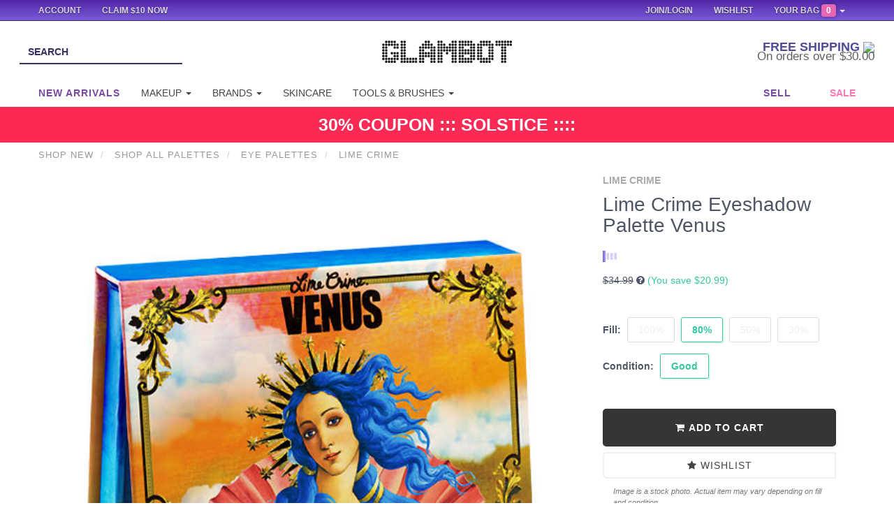

--- FILE ---
content_type: text/html; charset=UTF-8
request_url: https://www.glambot.com/lime-crime-eyeshadow-palette-venus
body_size: 20896
content:

<!DOCTYPE html>
<html lang="en" data-version="2.5.1-5214-g423f0fb">
<head>
    <meta charset="utf-8">
    <meta http-equiv="X-UA-Compatible" content="IE=edge">
    <meta name="viewport" content="width=device-width, initial-scale=1">
    <title>    Lime Crime Eyeshadow Palette Venus | Glambot.com - Best deals on Lime Crime cosmetics
</title>

    <meta name="theme-color" content="#3D3166">
    <meta name="apple-mobile-web-app-status-bar-style" content="#3D3166">
        <meta name="description" content="">
    <meta name="keywords" content="lime, crime, eyeshadow, palette, venus">

    <link rel="canonical" href="https://www.glambot.com/lime-crime-eyeshadow-palette-venus"/>

    <meta property="og:title" content="Lime Crime Eyeshadow Palette Venus | Glambot.com"/>
    <meta property="og:description" content=""/>
    <meta property="og:type" content="product"/>
    <meta property="og:url" content="https://www.glambot.com/lime-crime-eyeshadow-palette-venus"/>

    <meta property="og:site_name" content="Glambot.com"/>
    <meta property="og:price:standard_amount" content="34.99"/>
    <meta property="og:price:currency" content="USD"/>
    <meta property="og:brand" content="Lime Crime"/>
    <meta property="og:availability" content="instock"/>
    <meta property="og:rating" content=""/>
    <meta property="og:rating_scale" content="5"/>
    <meta property="og:rating_count" content="120"/>
    <meta property="product:gender" content="female">

    <meta name="twitter:card" content="summary"/>
    <meta name="twitter:title" content=""/>
    <meta name="twitter:description" content=""/>
    <meta name="twitter:image" content="https://images.glambot.com/1432bdc700b47a1895b515d516b4d11b?w=180&h=190"/>
    <meta name="twitter:creator" content="@glambotlove"/>
    <meta name="twitter:site" content="@glambotlove"/>

    <style>
        button.vault-fake-btn {
            display: none;
        }

        .product-main .march-madness-banner {
            display: none;
        }
        .product-main.product-category-march-madness .march-madness-banner {
            display: block;
        }
    </style>


            <style>
            /* vault only message. hide cart buttons, replace with inactive buttons */
            /*hide all vault related elements */
            .vault {
                display: none
            }
        </style>
    
            <link rel="stylesheet" href="/assets/masterslider/style/masterslider.css"/>
        <link rel="stylesheet" href="/assets/masterslider/skins/default/style.css"/>
    
    <style>
    </style>

            <link rel="stylesheet" href="https://cdnjs.cloudflare.com/ajax/libs/twitter-bootstrap/3.3.4/css/bootstrap.min.css" integrity="sha256-8EtRe6XWoFEEhWiaPkLawAD1FkD9cbmGgEy6F46uQqU=" crossorigin="anonymous" />
        <link rel="stylesheet" type="text/css" href="/assets/css/application-89c53c1f754ce4cbaba4101f8df8ac907e49e0afca74efde8232058ce48a502d.min.css">
    
    <meta name="google-site-verification" content="zrQNMrVD33_HCz697G2LJuLTdt4Ib3X2MAZICYXWSWo"/>
    <meta name="msvalidate.01" content="BDF75CBC79B6967D4769EF49283DF5A8"/>

    <link href="/opensearch.xml" rel="search" title="glambot" type="application/opensearchdescription+xml">

    

    <!--[if lt IE 9]>
        <link rel="stylesheet" type="text/css" href="/assets/css/ie_notification.css" />
        <script src="https://oss.maxcdn.com/libs/html5shiv/3.7.0/html5shiv.js"></script>
        <script src="https://oss.maxcdn.com/libs/respond.js/1.4.2/respond.min.js"></script>
    <![endif]-->
    <script>
        !function (G, l, a, m, b, o, T) {
            G.GoogleAnalyticsObject = a;
            G[a] || (G[a] = function () {
                (G[a].q = G[a].q || []).push(arguments)
            });
            G[a].l = +new Date;
            o = l.createElement(m);
            T = l.getElementsByTagName(m)[0];
            o.src = b;
            T.parentNode.insertBefore(o, T)
        }
        (window, document, 'ga', 'script', '//www.google-analytics.com/analytics.js');

        ga('create', 'UA-41322408-1', 'glambot.com', {
            'cookieDomain': 'none'
        });
        ga('require', 'displayfeatures');
        ga('require', 'ecommerce', 'ecommerce.js');
    </script>

    <script type='text/javascript'>
        var zaius = window['zaius']||(window['zaius']=[]);zaius.methods=["initialize","onload","event","entity","identify","anonymize","dispatch"];zaius.factory=function(e){return function(){var t=Array.prototype.slice.call(arguments);t.unshift(e);zaius.push(t);return zaius}};for(var i=0;i<zaius.methods.length;i++){var method=zaius.methods[i];zaius[method]=zaius.factory(method)}(function(){var e=document.createElement("script");e.type="text/javascript";e.async=true;e.src=("https:"===document.location.protocol?"https://":"http://")+"d1igp3oop3iho5.cloudfront.net/v2/Ngl5zzZXd6K0TA7h4x8TnQ/zaius-min.js";var t=document.getElementsByTagName("script")[0];t.parentNode.insertBefore(e,t)})();
        zaius.event('pageview');

        (function(win, doc, sdk_url){ if(win.snaptr) return; var tr=win.snaptr=function(){ tr.handleRequest? tr.handleRequest.apply(tr, arguments):tr.queue.push(arguments); }; tr.queue = []; var s='script'; var new_script_section=doc.createElement(s); new_script_section.async=!0; new_script_section.src=sdk_url; var insert_pos=doc.getElementsByTagName(s)[0]; insert_pos.parentNode.insertBefore(new_script_section, insert_pos); })(window, document, 'https://sc-static.net/scevent.min.js'); 
    </script>

    <!-- Global site tag (gtag.js) - Google AdWords: 932506031 -->
    <script async src="https://www.googletagmanager.com/gtag/js?id=AW-932506031"></script>
    <script>
      window.dataLayer = window.dataLayer || [];
      function gtag(){dataLayer.push(arguments);}
      gtag('js', new Date());

      gtag('config', 'AW-932506031');
    </script>

    <script>
    !function(f,b,e,v,n,t,s)
    {if(f.fbq)return;n=f.fbq=function(){n.callMethod?
    n.callMethod.apply(n,arguments):n.queue.push(arguments)};
    if(!f._fbq)f._fbq=n;n.push=n;n.loaded=!0;n.version='2.0';
    n.queue=[];t=b.createElement(e);t.async=!0;
    t.src=v;s=b.getElementsByTagName(e)[0];
    s.parentNode.insertBefore(t,s)}(window, document,'script',
    'https://connect.facebook.net/en_US/fbevents.js');

    fbq('init', '1477501962556501');
    fbq('init', '2315041742058517');

    fbq('track', 'PageView');

    
    window.fbAsyncInit = function() {
        FB.init({
            appId            : '264263503733192',
            autoLogAppEvents : true,
            xfbml            : true,
            version          : 'v2.10'
        });

        // FB.Event.subscribe('messenger_checkbox', function(e) {
        //     console.log("messenger_checkbox event");
        //     console.log(e);
            
        //     if (e.event == 'rendered') {
        //         console.log("Plugin was rendered");
        //     } else if (e.event == 'checkbox') {
        //         var checkboxState = e.state;
        //         console.log("Checkbox state: " + checkboxState);
        //     } else if (e.event == 'not_you') {
        //         console.log("User clicked 'not you'");
        //     } else if (e.event == 'hidden') {
        //         console.log("Plugin was hidden");
        //     }
        // });
    };

    (function(d, s, id){
        var js, fjs = d.getElementsByTagName(s)[0];
        if (d.getElementById(id)) {return;}
        js = d.createElement(s); js.id = id;
        js.src = "https://connect.facebook.net/en_US/sdk.js";
        fjs.parentNode.insertBefore(js, fjs);
    }(document, 'script', 'facebook-jssdk'));

    </script>

</head>


<body class="feature-7cd02523426ca0b3701e209087dd970a feature-eac5bf643fc2f3093bf77a052f403738 feature-e0f3134ea2de8e8cf6d09714bf0c1f7e feature-0307aa8ab905c477cf89ce6119852cd6 feature-f7defdc32e289f3c45cfa1fd8d3e210f feature-9da8902cf0159f68b7903609a1dd5ca7 feature-763f48c22310b88267f11842b538e041 feature-db093dff488a5dd44d1cc351b660bf36 feature-1f8e426ab6e70bcf6052e94e79c3f8c5 feature-b7e3ef2abc45e28c448153de4046443b feature-4373075cf97bdaf36c5c99a1f3814021 feature-0e88679ad4da88a84e1e25f61be6872a">
<div class="email-warning">
    <div class="email-warning-inner">We're having some issues delivering emails to your email address, is <span
                class="email-address"></span> your correct email address? <a href="/my/settings?hl=email">Update email
            address</a></div>
</div>

<nav class="navbar navbar-default navbar-fixed-top" id="top-nav">

    <div class="that-time-of-the-year">
      <div id="that-time-of-the-year-snow-container">
        <div id="snowwwwwy-background"  style="display: block; background-image: url(/assets/images/misc/snow-background.png);"></div>
        <div id="snowwwwwwwwwwy" style="display: block; background-image: url(/assets/images/misc/snow.png);"></div>
      </div>
    </div>



    <div class="container">
        <ul class="nav navbar-nav col-md-5 col-sm-4">
            <li><a style="padding-left:0;" href="/my">Account</a></li>
            <li class="referral"><a href="/referral">Claim $10 Now</a></li>
            <li class="referral-50"><a href="/referral">Earn $50</a></li>
        </ul>
        <ul class="nav navbar-nav col-md-2 col-sm-2 small-logo center">
            <a href="/"><img src="https://images.glambot.com/e68cf6df7ac1cf637e61b1c5ca340cbe?w=118&h=20&f=png" /></a>
        </ul>
        <ul class="nav navbar-nav navbar-right col-md-5 col-sm-6">
            <li class="dropdown dropdown-cart right">
                <a class="dropdown-toggle toggle-dropdown-cart" href="/checkout">Your Bag <span
                            class="badge badge-cart hack">0</span> <b class="caret"></b></a>
                <ul class="dropdown-menu cart-dropdown cart-contents animated fadeIn pull-right"
                    style="min-width: 311px;">
                    <div class="cart-products">
                        <div class="cart-empty-message">
                            Your cart is empty.
                        </div>
                    </div>
                    <a href="/checkout" data-no-instant class="btn dropdown-checkout gradient"><i
                                class="fa fa-shopping-cart"></i> Checkout</a>
                </ul>
            </li>
            <li class="right"><a href="/my/wishlist">Wishlist</a></li>
            <li class="dropdown right user-dropdown " style="display: none">
                <a href="#" class="dropdown-toggle top-nav-shoppping" data-toggle="dropdown">
                    <i class="fa fa-user" style="color:#e667b4;font-size:1.1em;"></i> <span
                            class="dropdown-first-name"></span> <b class="caret"></b>
                </a>
                <ul class="dropdown-menu" style="width: 200px; text-align: left">
                    <li><a href="/my" data-no-instant><i class="fa fa-user"></i> My Account</a></li>
                    <li><a href="/logout" data-no-instant><i class="fa fa-arrow-left"></i> Logout</a></li>
                    <li class="gb-balance">Account Balance: <strong> <span class="dropdown-glambucks"></span> </strong>
                        GB
                    </li>
                    <li class="gb-how">
                        <small><a href="/referral?from=top_nav">Invite Friends to Earn More</a></small>
                    </li>
                </ul>
            </li>
            <li class="right notifications-dropdown" style="">
                <a href="#" class="notifications-dropdown-toggle">
                    <i class="fa fa-bell" style=""></i>
                    <span class="unread-notifications-count">
                <span class="unread-notifications-count-inner">0</span>
              </span>
                </a>
                <ul class="notifications-dropdown-content" style="text-align: left;">
                    <div class="loader">
                        A sec, gathering all them notifications.
                    </div>
                </ul>
            </li>
            <li class="right logged-out-link" style="display: none">
                <a href="#" class="dropdown-toggle top-nav-shopping login-link" data-target=".session-modal"
                   data-toggle="modal">Join/Login</a>
            </li>
        </ul>
    </div>
</nav>





<div class="container-fluid" id="logo-row">
    <div class="row">
        <div class="col-md-4 col-sm-4 search-left">
            <form action="/search" method="get" class="" style="display: block;">
                <input type="text" name="query" id="top-search" value=""
                       class="search-input" placeholder="Search" autofocus>
                <input name="utf8" type="hidden" value="✓">

                <button class="form-submit"></button>
            </form>
        </div>
        <div class="col-md-4 col-sm-4 main-logo">
            <a href="/"><img src="https://images.glambot.com/5f6890d3b2c613d09484d3624acee94c?w=186&h=32&f=png" /></a>
        </div>
        <div class="col-sm-4 col-md-3 col-md-offset-1 featured-deals">
            <div class="shipping-deals-info">
                                                    <h4>
                        FREE SHIPPING
                        <img src="https://d3ip6fft2jmrdm.cloudfront.net/icons/flags/shiny/32/US.png" />
                    </h4>
                    <p>
                        On orders over $30.00
                    </p>
                            </div>
        </div>
    </div>
</div>

<div class="container">
    <nav class="navbar navbar-default" id="main-nav">
        <div class="container">
            <ul class="nav navbar-nav">
                <li class="left-end"><a href="/new"><strong>New Arrivals</strong></a></li>
                <li class="dropdown">
                    <a href="#" class="dropdown-toggle" data-toggle="dropdown" role="button" aria-expanded="false">Makeup
                        <span class="caret"></span></a>
                    <ul class="dropdown-menu" role="menu">
                        <li><a href="/eyes">Eyes</a></li>
                        <li><a href="/lashes">Lashes</a></li>
                        <li><a href="/brows">Brows</a></li>
                        <li><a href="/face">Face</a></li>
                        <li><a href="/cheeks">Cheeks</a></li>
                        <li><a href="/lips">Lips</a></li>
                        <li><a href="/skincare">Skincare</a></li>
                        <li><a href="/palettes" class="bold-cat">Palettes</a></li>
                        <li><a href="/brushes" class="bold-cat">Brushes & Tools</a></li>
                    </ul>
                </li>
                <li class="dropdown">
                    <a href="#" class="dropdown-toggle" data-toggle="dropdown" role="button" aria-expanded="false">Brands
                        <span class="caret"></span></a>
                    <ul class="dropdown-menu" role="menu">
                        <li>
                            <div class="row brands">
                                <ul class="notranslate dropdown-2-col col-md-4 col-sm-4 col-xs-12">
                                    <li><a href="/anastasia">Anastasia</a></li>
                                    <li><a href="/artis-brush">Artis Brushes</a></li>
                                    <li><a href="/beautyblender">BeautyBlender</a></li>
                                    <li><a href="/becca">BECCA</a></li>
                                    <li><a href="/benefit">Benefit</a></li>
                                    <li><a href="/ben-nye">Ben Nye</a></li>
                                    <li><a href="/bh-cosmetics">BH Cosmetics</a></li>
                                    <li><a href="/bite-beauty">BITE Beauty</a></li>
                                    <li><a href="/bobbi-brown">Bobbi Brown</a></li>
                                    <li><a href="/burberry">Burberry</a></li>
                                    <li><a href="/buxom">Buxom</a></li>
                                    <li><a href="/by-terry">By Terry</a></li>
                                    <li><a href="/cargo">Cargo</a></li>
                                    <li><a href="/chanel">Chanel</a></li>
                                    <li><a href="/charlotte-tilbury">Charlotte Tilbury</a></li>
                                    <li><a href="/CHICHI">CHI CHI Cosmetics</a></li>
                                    <li><a href="/colourpop">ColourPop</a></li>
                                    <li><a href="/cover-fx">CoverFX</a></li>
                                    <li><a href="/dior">Dior</a></li>
                                    <li><a href="/dolce-&-gabbana">Dolce & Gabbana</a></li>
                                    <li><a href="/ellis-faas">Ellis Faas</a></li>
                                    <li><a href="/gerard">Gerard Cosmetics</a></li>
                                    <li><a href="/giorgio-armani">Giorgio Armani</a></li>
                                    <li><a href="/givenchy">Givenchy</a></li>
                                    <li><a href="/glamglow">GLAMGLOW</a></li>
                                    <li><a href="/guerlain">Guerlain</a></li>
                                </ul>
                                <ul class="dropdown-2-col col-md-4 col-sm-4 col-xs-12">
                                    <li><a href="/hourglass">Hourglass</a></li>
                                    <li><a href="/house-of-beauty">House of Beauty</a></li>
                                    <li><a href="/house-of-lashes">House of Lashes</a></li>
                                    <li><a href="/huda-beauty">Huda Beauty</a></li>
                                    <li><a href="/it-cosmetics">IT Cosmetics</a></li>
                                    <li><a href="/jeffreestar">Jeffree Star Cosmetics</a></li>
                                    <li><a href="/josie-maran">Josie Maran</a></li>
                                    <li><a href="/kat-von-d">Kat Von D</a></li>
                                    <li><a href="/kevyn-aucoin">Kevyn Aucoin</a></li>
                                    <li><a href="/kjaer-weis">Kjaer Weis</a></li>
                                    <li><a href="/kylie-cosmetics">Kylie Cosmetics</a></li>
                                    <li><a href="/laura-mercier">Laura Mercier</a></li>
                                    <li><a href="/lime-crime">Lime Crime</a></li>
                                    <li><a href="/lipstick-queen">Lipstick Queen</a></li>
                                    <li><a href="/lorac">LORAC</a></li>
                                    <li><a href="/lunatick-cosmetic-labs">Lunatick Cosmetic Labs</a></li>
                                    <li><a href="/mac">MAC</a></li>
                                    <li><a href="/marc-jacobs">Marc Jacobs</a></li>
                                    <li><a href="/makeup-forever">Makeup Forever</a></li>
                                    <li><a href="/melt-cosmetics">Melt Cosmetics</a></li>
                                    <li><a href="/milk-makeup">Milk Makeup</a></li>
                                    <li><a href="/morphe">MORPHE</a></li>
                                    <li><a href="/nars">NARS</a></li>
                                </ul>
                                <ul class="dropdown-2-col col-md-4 col-sm-4 col-xs-12">
                                    <li><a href="/natasha-denona">Natasha Denona</a></li>
                                    <li><a href="/nudestix">Nudestix</a></li>
                                    <li><a href="/occ">OCC</a></li>
                                    <li><a href="/ofra-cosmetics">OFRA Cosmetics</a></li>
                                    <li><a href="/rcma-makeup">RCMA Makeup</a></li>
                                    <li><a href="/rms-beauty">RMS Beauty</a></li>
                                    <li><a href="/sigma">Sigma</a></li>
                                    <li><a href="/smashbox">Smashbox</a></li>
                                    <li><a href="/stila">Stila</a></li>
                                    <li><a href="/sugarpill">Sugarpill</a></li>
                                    <li><a href="/tarte">Tarte</a></li>
                                    <li><a href="/the-balm">The Balm</a></li>
                                    <li><a href="/tom-ford">Tom Ford</a></li>
                                    <li><a href="/too-faced">Too Faced</a></li>
                                    <li><a href="/unii">UNII</a></li>
                                    <li><a href="/urban-decay">Urban Decay</a></li>
                                    <li><a href="/velour-lashes">Velour Lashes</a></li>
                                    <li><a href="/versace">Versace</a></li>
                                    <li><a href="/viseart">Viseart</a></li>
                                    <li><a href="/wander-beauty">Wander Beauty</a></li>
                                    <li><a href="/wayne-goss">Wayne Goss</a></li>
                                    <li><a href="/young-blood">Youngblood</a></li>
                                    <li><a href="/ysl">YSL</a></li>
                                    <li><a href="/z-palette">Z Palette</a></li>
                                    <li><a href="/zoeva">Zoeva Cosmetics</a></li>
                                </ul>
                            </div>
                        </li>
                    </ul>
                </li>
                <li><a href="/skincare">Skincare</a></li>
                <li class="dropdown">
                    <a href="#" class="dropdown-toggle" data-toggle="dropdown" role="button" aria-expanded="false">Tools
                        & Brushes <span class="caret"></span></a>
                    <ul class="dropdown-menu" role="menu">
                        <li><a href="/brushes">Brushes</a></li>
                        <li><a href="/palettes/empty-palettes">Empty Palettes</a></li>
                        <li><a href="/tools/makeup-bags">Makeup bags</a></li>
                    </ul>
                </li>
            </ul>
            <ul class="nav navbar-nav navbar-right">
                <!--<li><a href="/vault" style="color:rgba(53, 178, 232, 0.6); font-weight: bold;">*Vault*</a></li>-->
                <li class="right-end">
                    <a href="/sell"><strong>Sell</strong></a>
                </li>
                <li><a href="/sale" style="color:#ff77b6; font-weight: bold;">Sale</a></li>
            </ul>
        </div><!-- /.container-fluid -->
    </nav>
</div>

<div class="container-fluid logo-row-hr"></div>


<!--MOBILE BABIE-->

<div class="mobile-nav-bar">
    <div class="that-time-of-the-year">
        <div id="that-time-of-the-year-snow-container">
            <div id="snowwwwwy-background"  style="display: block; background-image: url(/assets/images/misc/snow-background.png);"></div>
            <div id="snowwwwwwwwwwy" style="display: block; background-image: url(/assets/images/misc/snow.png);"></div>
        </div>
    </div>

    <div class="mobile-content-wrapper" style="z-index: 1060; position: relative;">
        <div class="mobile-nav-logo">
            <a href="/">
                <img src="https://images.glambot.com/18e369a57a875832193bb2c3fd7541d7?f=png&w=140"
                     alt="Glambot Homepage" class="logo"/>
            </a>
        </div>
        <div class="mobile-nav-toggle">
            <a href="#yo-slide">
                <i class="fa fa-bars yo-slide-trigger"></i>
            </a>
            <i class="fa fa-search search-trigger"></i>
        </div>
        <div class="mobile-nav-cart">
            <i class="fa fa-shopping-cart cart-trigger"></i><span class="badge-cart">0</span>
        </div>
        <form action="/search" method="get" class="search-overlay-container">
            <input type="search" name="query" class="search-overlay" placeholder="Search our makeup products"
                   value=""/>
            <input name="utf8" type="hidden" value="✓">

            <i class="fa fa-times close-search-overlay"></i>
        </form>
    </div>
</div>

<div class="container" id="instant-search-results"></div>


<div id="wrap">
          <div class="global-alert" style="background: #FA2A55">
    <a href="/coupon/SOLSTICE" style="color: #FFFFFF;font-size: 25px;">30% COUPON ::: SOLSTICE ::::</a>
</div>

    
    
    <div class="container-fluid blackfriday-sitewide-banner">
        🔥 BLACKFRIDAY EARLY ACCESS IS <strong>LIVE</strong> -- ONLY EARLY ACCESS MEMBERS CAN SHOP <button class="blackfriday-access">GET ACCESS</button>
    </div>

<!--CAROUSEL-->
<!--carousel-->




<div class="container main-container">
    <nav id="yo-slide">
        <ul>
            <li class="show-logged-in"><a href="/my" class="login-link">My account <small><strong class="user-email"></strong></small></a></li>

            <li class="show-logged-out yo-slide-login"><a href="#" class="login-link">Login</a></li>
            <li class="show-logged-out yo-slide-join"><a href="#" class="login-link">Join</a></li>

            <li style="margin-top:-5px;">
                <form action="/search" method="get" class="search-overlay-container" style="display: block;">
                    <input type="search" name="query" class="yo-slide-search search-overlay"
                           placeholder="Search our makeup products" value=""
                           hidefocus="true" style="outline: none;">
                    <button class="yo-slide-search-btn form-submit"><i class="fa fa-search"
                                                                       style="padding-right: 5px;"></i></button>
                    <!--<i class="fa fa-times close-search-overlay"></i>-->
                </form>
                <!--
                <form>
                  <input type="search" class="yo-slide-search form-control" placeholder='Search for "MAC", "Eyeshadow", "Lips"' style="border-radius:0;">
                  <button class="yo-slide-search-btn form-submit"><i class="fa fa-search"></i></button>
                </form> -->
            </li>
            <li class="shop-now-highlight">
                <span>Currency Selector</span>
                <ul class="currency-setter">
                    <li><a href="" data-currency="USD"><span class="US">USA</span></a></li>
                    <li><a href="" data-currency="CAD"><span class="CA">CAD</span></a></li>
                    <li><a href="" data-currency="EUR"><span class="EU">EUR</span></a></li>
                    <li><a href="" data-currency="AUD"><span class="AU">AUD</span></a></li>
                    <li><a href="" data-currency="GBP"><span class="GB">GBP</span></a></li>
                    <li><a href="" data-currency="CNY"><span class="CN">CNY</span></a></li>
                    <li><a href="" data-currency="AED"><span class="AE">AED</span></a></li>
                    <li><a href="" data-currency="BRL"><span class="BR">BRL</span></a></li>
                    <li><a href="" data-currency="MXN"><span class="MX">MXN</span></a></li>
                    <li><a href="" data-currency="RUB"><span class="RU">RUB</span></a></li>
                    <li><a href="" data-currency="SEK"><span class="SE">SEK</span></a></li>
                    <li><a href="" value="BTC">Bitcoin</a></li>
                    <li><a href="" value="mBTC">Bitcoin (mBTC)</a></li>
                    <li><a href="" value="uBTC">Bitcoin (bits)</a></li>
                </ul>
            </li>
            <li class="Label shop-now-label">Shop</li>
            <!--<li class="shop-now-highlight" style="color:#ff77b6;"><a href="/vault"><strong>Vault</strong></a></li>-->
            <li class="shop-now-highlight"><a href="/new"><strong>New Arrivals</strong></a></li>
            <li class="shop-now-highlight">
                <span>Makeup</span>
                <ul>
                    <li><a href="/eyes">Eyes</a></li>
                    <li><a href="/lashes">Lashes</a></li>
                    <li><a href="/brows">Brows</a></li>
                    <li><a href="/face">Face</a></li>
                    <li><a href="/cheeks">Cheeks</a></li>
                    <li><a href="/lips">Lips</a></li>
                    <li><a href="/skincare">Skincare</a></li>
                    <li><a href="/palettes"><b>Palettes</b></a></li>
                    <li><a href="/brushes"><b>Brushes & Tools</b></a></li>
                </ul>
            </li>
            <li class="shop-now-highlight">
                <span>Brands</span>
                <ul class="notranslate">
                    <li><a href="/anastasia">Anastasia</a></li>
                    <li><a href="/artis-brush">Artis Brushes</a></li>
                    <li><a href="/beautyblender">BeautyBlender</a></li>
                    <li><a href="/becca">BECCA</a></li>
                    <li><a href="/benefit">Benefit</a></li>
                    <li><a href="/ben-nye">Ben Nye</a></li>
                    <li><a href="/bh-cosmetics">BH Cosmetics</a></li>
                    <li><a href="/bite-beauty">BITE Beauty</a></li>
                    <li><a href="/bobbi-brown">Bobbi Brown</a></li>
                    <li><a href="/burberry">Burberry</a></li>
                    <li><a href="/buxom">Buxom</a></li>
                    <li><a href="/by-terry">By Terry</a></li>
                    <li><a href="/cargo">Cargo</a></li>
                    <li><a href="/chanel">Chanel</a></li>
                    <li><a href="/charlotte-tilbury">Charlotte Tilbury</a></li>
                    <li><a href="/CHICHI">CHI CHI Cosmetics</a></li>
                    <li><a href="/colourpop">ColourPop</a></li>
                    <li><a href="/cover-fx">CoverFX</a></li>
                    <li><a href="/dior">Dior</a></li>
                    <li><a href="/dolce-&-gabbana">Dolce & Gabbana</a></li>
                    <li><a href="/ellis-faas">Ellis Faas</a></li>
                    <li><a href="/gerard">Gerard Cosmetics</a></li>
                    <li><a href="/giorgio-armani">Giorgio Armani</a></li>
                    <li><a href="/givenchy">Givenchy</a></li>
                    <li><a href="/glamglow">GLAMGLOW</a></li>
                    <li><a href="/guerlain">Guerlain</a></li>
                    <li><a href="/hourglass">Hourglass</a></li>
                    <li><a href="/house-of-beauty">House of Beauty</a></li>
                    <li><a href="/house-of-lashes">House of Lashes</a></li>
                    <li><a href="/huda-beauty">Huda Beauty</a></li>
                    <li><a href="/it-cosmetics">IT Cosmetics</a></li>
                    <li><a href="/jeffreestar">Jeffree Star Cosmetics</a></li>
                    <li><a href="/josie-maran">Josie Maran</a></li>
                    <li><a href="/kat-von-d">Kat Von D</a></li>
                    <li><a href="/kevyn-aucoin">Kevyn Aucoin</a></li>
                    <li><a href="/kjaer-weis">Kjaer Weis</a></li>
                    <li><a href="/kylie-cosmetics">Kylie Cosmetics</a></li>
                    <li><a href="/laura-mercier">Laura Mercier</a></li>
                    <li><a href="/lime-crime">Lime Crime</a></li>
                    <li><a href="/lipstick-queen">Lipstick Queen</a></li>
                    <li><a href="/lorac">LORAC</a></li>
                    <li><a href="/lunatick-cosmetic-labs">Lunatick Cosmetic Labs</a></li>
                    <li><a href="/mac">MAC</a></li>
                    <li><a href="/marc-jacobs">Marc Jacobs</a></li>
                    <li><a href="/makeup-forever">Makeup Forever</a></li>
                    <li><a href="/melt-cosmetics">Melt Cosmetics</a></li>
                    <li><a href="/milk-makeup">Milk Makeup</a></li>
                    <li><a href="/morphe">MORPHE</a></li>
                    <li><a href="/nars">NARS</a></li>
                    <li><a href="/natasha-denona">Natasha Denona</a></li>
                    <li><a href="/nudestix">Nudestix</a></li>
                    <li><a href="/occ">OCC</a></li>
                    <li><a href="/ofra-cosmetics">OFRA Cosmetics</a></li>
                    <li><a href="/rcma-makeup">RCMA Makeup</a></li>
                    <li><a href="/rms-beauty">RMS Beauty</a></li>
                    <li><a href="/sigma">Sigma</a></li>
                    <li><a href="/smashbox">Smashbox</a></li>
                    <li><a href="/stila">Stila</a></li>
                    <li><a href="/sugarpill">Sugarpill</a></li>
                    <li><a href="/tarte">Tarte</a></li>
                    <li><a href="/the-balm">The Balm</a></li>
                    <li><a href="/tom-ford">Tom Ford</a></li>
                    <li><a href="/too-faced">Too Faced</a></li>
                    <li><a href="/unii">UNII</a></li>
                    <li><a href="/urban-decay">Urban Decay</a></li>
                    <li><a href="/velour-lashes">Velour Lashes</a></li>
                    <li><a href="/versace">Versace</a></li>
                    <li><a href="/viseart">Viseart</a></li>
                    <li><a href="/wander-beauty">Wander Beauty</a></li>
                    <li><a href="/wayne-goss">Wayne Goss</a></li>
                    <li><a href="/young-blood">Youngblood</a></li>
                    <li><a href="/ysl">YSL</a></li>
                    <li><a href="/z-palette">Z Palette</a></li>
                    <li><a href="/zoeva">Zoeva Cosmetics</a></li>
                </ul>
            </li>
            <li class="shop-now-highlight"><a href="/skincare">Skincare</a></li>
            <li class="shop-now-highlight">
                <span href="#">Tools & Brushes</span>
                <ul>
                    <li><a href="/brushes">Brushes</a></li>
                    <li><a href="/palettes/empty-palettes">Empty Palettes</a></li>
                    <li><a href="/tools/makeup-bags">Makeup bags</a></li>
                </ul>
            <li class="shop-now-highlight"><a href="/sale" style="color: #ff77b6;"><strong>Sale</strong></a></li>
            </li>
            
            <div class="banner">
                <a href="/new">
                    <img style="width: 100%;" src="https://images.glambot.com/ff23a407ccb836aef4306d8709dd02a1?w=370&h=140&f=WebP" />
                </a>
            </div>

            <li class="Label">Selling</li>
            <li><a href="/sell">How to Sell</a></li>
            <li><a href="/what-can-i-sell">Accepted Brands</a></li>
            <li><a href="/packaging-instructions">Packaging Instructions</a></li>
            <li class="Label shop-now-label"><a onclick="checkLogin()" href="/my">Account</a></li>
            <li><a onclick="checkLogin()" href="/my/settings">Rewards</a></li>
            <li><a href="/returns">Returns & Exchanges</a></li>
            <li><a onclick="checkLogin()" href="/my/wishlist">My Wishlist</a></li>
            <li><a href="/help">FAQ</a></li>
            <li><a href="/about">About</a></li>
            <li class="show-logged-in"><a href="/logout">Log out</a></li>

            <ul class="yo-slide-socials">
                <li><a href="https://instagram.com/glambotlove"><img src="/assets/images/social-insta-50.png" /></a></li>
                <li><a href="https://twitter.com/glambotlove"><img src="/assets/images/social-twitter-50.png" /></a></li>
                <li><a href="https://facebook.com/glambot"><img src="/assets/images/social-fb-50.png" /></a></li>
            </ul>
        </ul>
    </nav>


    
        <ol class="breadcrumb" itemscope itemtype="http://schema.org/BreadcrumbList">
                    <li itemprop="itemListElement" itemscope itemtype="http://schema.org/ListItem">
				<a itemtype="https://schema.org/Thing" 
                    itemprop="item" 
                    href="https://www.glambot.com/new">
					<span itemprop="name">SHOP NEW</span>
				</a>

                <meta itemprop="position" content="1"/>
            </li>
                    <li itemprop="itemListElement" itemscope itemtype="http://schema.org/ListItem">
				<a itemtype="https://schema.org/Thing" 
                    itemprop="item" 
                    href="https://www.glambot.com/palettes">
					<span itemprop="name">Shop All Palettes</span>
				</a>

                <meta itemprop="position" content="2"/>
            </li>
                    <li itemprop="itemListElement" itemscope itemtype="http://schema.org/ListItem">
				<a itemtype="https://schema.org/Thing" 
                    itemprop="item" 
                    href="https://www.glambot.com/palettes/eye-palettes">
					<span itemprop="name">Eye Palettes</span>
				</a>

                <meta itemprop="position" content="3"/>
            </li>
                    <li itemprop="itemListElement" itemscope itemtype="http://schema.org/ListItem">
				<a itemtype="https://schema.org/Thing" 
                    itemprop="item" 
                    href="https://www.glambot.com/lime-crime">
					<span itemprop="name">Lime Crime</span>
				</a>

                <meta itemprop="position" content="4"/>
            </li>
            </ol>
    
    <main itemscope itemtype="http://schema.org/Product" class="ui product-main product-category-new product-category-palettes product-category-palettes/eye-palettes product-category-lime-crime product-category-everything " style="margin-top: 20px;">
                <meta itemprop="name" content="Lime Crime Eyeshadow Palette Venus"/>
        <meta itemprop="sku" content="34747" />
        <meta itemprop="image" content="https://images.glambot.com/1432bdc700b47a1895b515d516b4d11b?w=400&h=400" />

		<span itemprop="brand" itemtype="http://schema.org/Thing" itemscope>
		  <meta itemprop="name" content="Lime Crime" />
		</span>

        <div class="row">
            <!--<div class="ribbon-green unused-product-badge"><span> New </span></div>-->
            <div class="col-lg-8 col-md-7 col-sm-6 gallery-outer">
                <div class="product-mobile-head">
                    <h1 class="notranslate product-name">Lime Crime Eyeshadow Palette Venus</h1>
                                            <div class="show-price" style="width: 100%;">
                            <h2 class="product-price animate flipInX">
                                <strong>$14.00</strong></h2>
                        </div>
                                    </div>
                <div class="badge-container">
                                    <!--<div class="bogo-big-ribbon"><span>BOGO</span></div>-->
                    <div class="vault-ribbon ribbon-green"><span> Vault Exclusive </span></div>
                </div>
                <div class="col-md-6 gallery-inner product-image">
                                            <div class="master-slider ms-skin-default" id="masterslider">
                                                            <div class="ms-slide">
                                    <img src="/assets/masterslider/style/blank.gif"
                                         data-src="https://images.glambot.com/1432bdc700b47a1895b515d516b4d11b"
                                         alt="Lime Crime Eyeshadow Palette Venus #0"/>
                                    <img class="ms-thumb" src="https://images.glambot.com/1432bdc700b47a1895b515d516b4d11b?w=250&h=250&f=WebP&q=30"
                                         alt="thumb"/>
                                </div>
                                                            <div class="ms-slide">
                                    <img src="/assets/masterslider/style/blank.gif"
                                         data-src="https://images.glambot.com/a3253b7a6124fe4ca5f29245e32790fc"
                                         alt="Lime Crime Eyeshadow Palette Venus #1"/>
                                    <img class="ms-thumb" src="https://images.glambot.com/a3253b7a6124fe4ca5f29245e32790fc?w=250&h=250&f=WebP&q=30"
                                         alt="thumb"/>
                                </div>
                                                    </div>
                                    </div>



                <div class="row suggested-products clear">
                    <div class="col-md-12">
                        <h3 class="product-suggested hack"><span
                                    class="product-suggested hack">You Might Also Like</span></h3>
                    </div>
                    <div class="suggested-products-container">
                        <div
    class="notranslate col-lg-3 col-md-3 col-sm-6 product-group product-partial col-xs-6 product-inventory-1 product-category-sale product-category-sale/50 product-category-lime-crime product-category-everything product-category-hair-&-body "
    data-product-id="110244"
    data-images="7f7e3659b6447f7710579c169ebb3a58">
    <ul class="product-labels">
        <li style="background: none" class="bogo">🎁</li>
        <li class="vault-badge">HEAT</li>
                            <li class="unused">Unused</li>                                     <li class="discount">70% off</li>
                        </ul>
    <div class="thumbnail-container">
        <a href="/lime-crime-unicorn-semi-permanent-hair-color-sample-bubblegum-rose" title="Lime Crime Unicorn Semi-Permanent Hair Color Sample Bubblegum Rose">
            <div class="thumbnail"
                 style="background-color: hsla(269, 64%, 48%, 0.3)">
                 <img src="https://images.glambot.com/7f7e3659b6447f7710579c169ebb3a58?w=250&h=250&f=WebP&q=30" loading="lazy"/>
            </div>
            <div class="inventory-ot"><img src="/assets/images/ot-flag.png"></div>
            <div class="product-info">
                <h4 class="product-brand">Lime Crime</h4>
                <p class="product-name"><h4 class="category-product">Lime Crime Unicorn Semi-Permanent Hair C ...</h4></p>
                <span class="category-product-price-sale">$4.50</span>
                <span class="category-oldprice">$15.00</span>
                <button class="add-to-cart"><i class="fa fa-shopping-cart"></i> add to cart</button>
            </div>
        </a>
    </div><!--.thumbnail-container-->
</div>
    <div
    class="notranslate col-lg-3 col-md-3 col-sm-6 product-group product-partial col-xs-6 product-inventory-1 product-category-lips product-category-lips/lipstick product-category-lime-crime product-category-everything "
    data-product-id="107480"
    data-images="a73e279476ea6961f43150e4534249b1">
    <ul class="product-labels">
        <li style="background: none" class="bogo">🎁</li>
        <li class="vault-badge">HEAT</li>
                            <li class="unused">Unused</li>                                     <li class="discount">30% off</li>
                        </ul>
    <div class="thumbnail-container">
        <a href="/lime-crime-velvetines-raisin-hell" title="Lime Crime Velvetines Raisin Hell">
            <div class="thumbnail"
                 style="background-color: hsla(269, 16%, 41%, 0.3)">
                 <img src="https://images.glambot.com/a73e279476ea6961f43150e4534249b1?w=250&h=250&f=WebP&q=30" loading="lazy"/>
            </div>
            <div class="inventory-ot"><img src="/assets/images/ot-flag.png"></div>
            <div class="product-info">
                <h4 class="product-brand">Lime Crime</h4>
                <p class="product-name"><h4 class="category-product">Lime Crime Velvetines Raisin Hell</h4></p>
                <span class="category-product-price-sale">$14.00</span>
                <span class="category-oldprice">$20.00</span>
                <button class="add-to-cart"><i class="fa fa-shopping-cart"></i> add to cart</button>
            </div>
        </a>
    </div><!--.thumbnail-container-->
</div>
    <div
    class="notranslate col-lg-3 col-md-3 col-sm-6 product-group product-partial col-xs-6 product-inventory-1 product-category-eyes product-category-eyes/eyeshadow product-category-lime-crime product-category-everything "
    data-product-id="112866"
    data-images="9e6db02d477c193cecde61f1ee8e767e">
    <ul class="product-labels">
        <li style="background: none" class="bogo">🎁</li>
        <li class="vault-badge">HEAT</li>
                                                    <li class="discount">30% off</li>
                        </ul>
    <div class="thumbnail-container">
        <a href="/lime-crime-superfoil-water-activated-metallic-duo-lucid-dreams" title="Lime Crime Superfoil Water-Activated Metallic Duo Lucid / Dreams">
            <div class="thumbnail"
                 style="background-color: hsla(269, 23%, 41%, 0.3)">
                 <img src="https://images.glambot.com/9e6db02d477c193cecde61f1ee8e767e?w=250&h=250&f=WebP&q=30" loading="lazy"/>
            </div>
            <div class="inventory-ot"><img src="/assets/images/ot-flag.png"></div>
            <div class="product-info">
                <h4 class="product-brand">Lime Crime</h4>
                <p class="product-name"><h4 class="category-product">Lime Crime Superfoil Water-Activated Met ...</h4></p>
                <span class="category-product-price-sale">$14.00</span>
                <span class="category-oldprice">$20.00</span>
                <button class="add-to-cart"><i class="fa fa-shopping-cart"></i> add to cart</button>
            </div>
        </a>
    </div><!--.thumbnail-container-->
</div>
    <div
    class="notranslate col-lg-3 col-md-3 col-sm-6 product-group product-partial col-xs-6 product-inventory-3 product-category-new product-category-palettes product-category-palettes/eye-palettes product-category-anastasia product-category-winter product-category-everything "
    data-product-id="80979"
    data-images="b0460de00d5f8fc3183ae95123303c7e">
    <ul class="product-labels">
        <li style="background: none" class="bogo">🎁</li>
        <li class="vault-badge">HEAT</li>
                    <li class="le">LE</li>                                             <li class="discount">60% off</li>
                        </ul>
    <div class="thumbnail-container">
        <a href="/anastasia-beverly-hills-jackie-aina-eyeshadow-palette" title="Anastasia Beverly Hills Jackie Aina Eyeshadow Palette">
            <div class="thumbnail"
                 style="background-color: hsla(269, 52%, 35%, 0.3)">
                 <img src="https://images.glambot.com/b0460de00d5f8fc3183ae95123303c7e?w=250&h=250&f=WebP&q=30" loading="lazy"/>
            </div>
            <div class="inventory-ot"><img src="/assets/images/ot-flag.png"></div>
            <div class="product-info">
                <h4 class="product-brand">Anastasia</h4>
                <p class="product-name"><h4 class="category-product">Anastasia Beverly Hills Jackie Aina Eyes ...</h4></p>
                <span class="category-product-price-sale">$24.00</span>
                <span class="category-oldprice">$59.99</span>
                <button class="add-to-cart"><i class="fa fa-shopping-cart"></i> add to cart</button>
            </div>
        </a>
    </div><!--.thumbnail-container-->
</div>
    <div
    class="notranslate col-lg-3 col-md-3 col-sm-6 product-group product-partial col-xs-6 product-inventory-8 product-category-brows product-category-lime-crime product-category-everything "
    data-product-id="114591"
    data-images="607a6e6b0767f5a5888bdb29c562b951">
    <ul class="product-labels">
        <li style="background: none" class="bogo">🎁</li>
        <li class="vault-badge">HEAT</li>
                                                    <li class="discount">30% off</li>
                        </ul>
    <div class="thumbnail-container">
        <a href="/lime-crime-bushy-brow-pencil-valentine" title="Lime Crime Bushy Brow Pencil Valentine">
            <div class="thumbnail"
                 style="background-color: hsla(269, 72%, 54%, 0.3)">
                 <img src="https://images.glambot.com/607a6e6b0767f5a5888bdb29c562b951?w=250&h=250&f=WebP&q=30" loading="lazy"/>
            </div>
            <div class="inventory-ot"><img src="/assets/images/ot-flag.png"></div>
            <div class="product-info">
                <h4 class="product-brand">Lime Crime</h4>
                <p class="product-name"><h4 class="category-product">Lime Crime Bushy Brow Pencil Valentine</h4></p>
                <span class="category-product-price-sale">$10.50</span>
                <span class="category-oldprice">$15.00</span>
                <button class="add-to-cart"><i class="fa fa-shopping-cart"></i> add to cart</button>
            </div>
        </a>
    </div><!--.thumbnail-container-->
</div>
    <div
    class="notranslate col-lg-3 col-md-3 col-sm-6 product-group product-partial col-xs-6 product-inventory-1 product-category-sale product-category-sale/50 product-category-lime-crime product-category-everything product-category-hair-&-body "
    data-product-id="110243"
    data-images="8875cf7e639c0e2ae382f340cddd0630:aafcd796741b8603af1ecaa6a7062d9b">
    <ul class="product-labels">
        <li style="background: none" class="bogo">🎁</li>
        <li class="vault-badge">HEAT</li>
                            <li class="unused">Unused</li>                                     <li class="discount">70% off</li>
                        </ul>
    <div class="thumbnail-container">
        <a href="/lime-crime-unicorn-semi-permanent-hair-color-sample-bunny" title="Lime Crime Unicorn Semi-Permanent Hair Color Sample Bunny">
            <div class="thumbnail"
                 style="background-color: hsla(269, 73%, 51%, 0.3)">
                 <img src="https://images.glambot.com/8875cf7e639c0e2ae382f340cddd0630?w=250&h=250&f=WebP&q=30" loading="lazy"/>
            </div>
            <div class="inventory-ot"><img src="/assets/images/ot-flag.png"></div>
            <div class="product-info">
                <h4 class="product-brand">Lime Crime</h4>
                <p class="product-name"><h4 class="category-product">Lime Crime Unicorn Semi-Permanent Hair C ...</h4></p>
                <span class="category-product-price-sale">$4.50</span>
                <span class="category-oldprice">$15.00</span>
                <button class="add-to-cart"><i class="fa fa-shopping-cart"></i> add to cart</button>
            </div>
        </a>
    </div><!--.thumbnail-container-->
</div>
    <div
    class="notranslate col-lg-3 col-md-3 col-sm-6 product-group product-partial col-xs-6 product-inventory-1 product-category-eyes product-category-eyes/eyeshadow product-category-lime-crime product-category-everything product-category-eyes-lashes-brows "
    data-product-id="66056"
    data-images="8c72e477d10dbf0e5e7b6b67fdd7bbbf">
    <ul class="product-labels">
        <li style="background: none" class="bogo">🎁</li>
        <li class="vault-badge">HEAT</li>
                            <li class="unused">Unused</li>                                     <li class="discount">30% off</li>
                        </ul>
    <div class="thumbnail-container">
        <a href="/lime-crime-diamond-dew-liquid-eyeshadow-chameleon" title="Lime Crime Diamond Dew Liquid Eyeshadow Chameleon">
            <div class="thumbnail"
                 style="background-color: hsla(269, 74%, 40%, 0.3)">
                 <img src="https://images.glambot.com/8c72e477d10dbf0e5e7b6b67fdd7bbbf?w=250&h=250&f=WebP&q=30" loading="lazy"/>
            </div>
            <div class="inventory-ot"><img src="/assets/images/ot-flag.png"></div>
            <div class="product-info">
                <h4 class="product-brand">Lime Crime</h4>
                <p class="product-name"><h4 class="category-product">Lime Crime Diamond Dew Liquid Eyeshadow  ...</h4></p>
                <span class="category-product-price-sale">$14.00</span>
                <span class="category-oldprice">$20.00</span>
                <button class="add-to-cart"><i class="fa fa-shopping-cart"></i> add to cart</button>
            </div>
        </a>
    </div><!--.thumbnail-container-->
</div>
    <div
    class="notranslate col-lg-3 col-md-3 col-sm-6 product-group product-partial col-xs-6 product-inventory-1 product-category-sale product-category-sale/50 product-category-sale/80 product-category-lime-crime product-category-everything product-category-sale/60 product-category-sale-info product-category-singles-day product-category-13-dolla product-category-hair-&-body product-category-showcase "
    data-product-id="95821"
    data-images="b8643b91cc11ceeee947f2ffd506daf9">
    <ul class="product-labels">
        <li style="background: none" class="bogo">🎁</li>
        <li class="vault-badge">HEAT</li>
                            <li class="unused">Unused</li>                                     <li class="discount">80% off</li>
                        </ul>
    <div class="thumbnail-container">
        <a href="/lime-crime-unicorn-semi-permanent-hair-color-single-tweet" title="Lime Crime Unicorn Semi-Permanent Hair Color Single Tweet">
            <div class="thumbnail"
                 style="background-color: hsla(269, 73%, 44%, 0.3)">
                 <img src="https://images.glambot.com/b8643b91cc11ceeee947f2ffd506daf9?w=250&h=250&f=WebP&q=30" loading="lazy"/>
            </div>
            <div class="inventory-ot"><img src="/assets/images/ot-flag.png"></div>
            <div class="product-info">
                <h4 class="product-brand">Lime Crime</h4>
                <p class="product-name"><h4 class="category-product">Lime Crime Unicorn Semi-Permanent Hair C ...</h4></p>
                <span class="category-product-price-sale">$3.00</span>
                <span class="category-oldprice">$15.00</span>
                <button class="add-to-cart"><i class="fa fa-shopping-cart"></i> add to cart</button>
            </div>
        </a>
    </div><!--.thumbnail-container-->
</div>
                    </div>
                </div>


                
            </div>

            <div class="col-lg-4 col-xs-12 col-md-5 col-sm-6 product-info-container">
                <div class="product-selection-inner">

                    <div id="product-34747" class=" product-info-inner" itemprop="offers" itemscope="itemscope" itemtype="http://schema.org/Offer">

    <meta itemprop="price" content="14"/>
    <meta itemprop="priceCurrency" content="USD"/>
    <meta itemprop="url" content="https://www.glambot.com/lime-crime-eyeshadow-palette-venus"/>
    <meta itemprop="availability" content="http://schema.org/InStock"/>
    <meta itemprop="itemCondition" content="http://schema.org/UsedCondition"/>


    <div class="product-main-head">
        <p class="product-brand"> <span itemprop="name">Lime Crime</span></p>
        <h1 class="notranslate product-name">Lime Crime Eyeshadow Palette Venus</h1>
    </div>
    <div class="add-to-cart-actions">
        <div class="loading-blanket"><img src="/assets/images/loader_fb.gif"/></div>
                            <div class="show-price" style="width: 100%; text-align: left;">
                <h2 class="product-price notranslate"><strong><img src="/assets/images/loader_fb.gif" /></strong></h2>
            </div>
            <div class="product-originalprice">
                <span style="text-decoration: line-through;" class="notranslate">
                    $34.99</span>

                <i data-toggle="tooltip" title="Based on sales price elsewhere online!"  class="fa fa-question-circle"></i>
                    
                <span class="product-moneysaved">(You save <span class="notranslate">$20.99</span>) </span>

                <div class="vault vault-members-has-access">
                    <p style="margin-top: 5px;" class="vault-members-only"><span><img class="emoji"
                                                                                      src="https://images.glambot.com/cbe9b2e69604ed207e38b2edba1e1d8d?f=png">*exclusive offer for you*<img
                                    class="emoji"
                                    src="https://images.glambot.com/cbe9b2e69604ed207e38b2edba1e1d8d?f=png"></span>
                    </p>
                    <p class="vault-members-access">
                        Congrats! You have special access to this product and the rest of the HEAT! 
                    </p>
                </div>

                <a href="/vault">
                    <div class="vault vault-members-no-access">
                        <p class="vault-members-only"><span><img class="emoji"
                                                                 src="https://images.glambot.com/d5a25c6e45030607f5b7c8cc939ae30d?f=png">HEAT members only<img
                                        class="emoji"
                                        src="https://images.glambot.com/d5a25c6e45030607f5b7c8cc939ae30d?f=png"></span>
                        </p>
                        This product is in the HEAT. Make any purchase with the code <strong>HEAT</strong> and you'll get access.
                        <p><a href="/vault">Get more information</a></p>
                </a>
            </div></a>
            <p><span class="clearance">*sale*</span></p>
    </div>
    
            <div class="options">
            <div class="options-selectors">
                <div class="product-detailrow fill-options fair-fill-option" style="display: none">
                    <ul>
                        <li>Fill:</li>
                        <li>
                            <button type="button" class="product-detail-btn" disabled data-fill="100">100%</button>
                        </li>
                        <li>
                            <button type="button" class="product-detail-btn" disabled data-fill="80">80%</button>
                        </li>
                        <li>
                            <button type="button" class="product-detail-btn" disabled data-fill="50">50%</button>
                        </li>
                        <li>
                            <button type="button" class="product-detail-btn" disabled data-fill="30">30%</button>
                        </li>
                    </ul>
                </div>

                <div class="product-detailrow fill-options good-fill-option" style="display: none">
                    <ul>
                        <li>Fill:</li>
                        <li>
                            <button type="button" class="product-detail-btn" disabled data-fill="100">100%</button>
                        </li>
                        <li>
                            <button type="button" class="product-detail-btn" disabled data-fill="80">80%</button>
                        </li>
                        <li>
                            <button type="button" class="product-detail-btn" disabled data-fill="50">50%</button>
                        </li>
                        <li>
                            <button type="button" class="product-detail-btn" disabled data-fill="30">30%</button>
                        </li>
                    </ul>
                </div>

                <div class="product-detailrow condition-options">
                    <ul>
                        <li>Condition:</li>
                        <li>
                            <button type="button" class="product-detail-btn good-condition" data-toggle-fill="good"
                                    disabled>Good
                            </button>
                        </li>
                        <li>
                            <button type="button" class="product-detail-btn fair-condition" data-toggle-fill="fair"
                                    disabled>Fair
                            </button>
                        </li>
                </div>
            </div> <!-- options selectors -->


            <div class="quantity-selector" style="display: none">
                <div class="select-wrapper">
                    <select class="select"></select>
                </div>
            </div>

            
            

            <p class="out-of-stock-message alert alert-warning" style="display: none">This product just went out of
                stock ;(. Please try again later, we update our inventory frequently.</p>
        </div>
        <button type="button" class="vault btn addcart vault-fake-btn" disabled="disabled">HEAT Members Only</button>
        <button type="button" class="btn addcart add-to-cart black-version" disabled="disabled"
                                                                            data-pid="34747"><i class="fa fa-shopping-cart"></i> Add to cart
        </button>
    
</div> <!-- /. add-to-cart-actions -->

<div class="btn-group product-btn-group">

            <button type="button" class="btn addwishlist add-to-wishlist"><i class="fa fa-star"></i> Wishlist</button>
    

    <div class="product-disclaimers">
        <p>Image is a stock photo. Actual item may vary depending on fill and condition.</p>
                    <p>Palettes may or may not come with original accessories (ie. brushes, pencils, etc).</p>
        
                    </div>


</div>
<div class="notify-back-in-stock hidden">
    <h4>Get an email alert when this product is back in stock:</h4>
    <form>
        <input type="email" placeholder="Your email"/>
        <button type="submit" class="gradient-btn-sm">Notify me</button>
    </form>
</div>

    <div class="mobile-floating-checkout">
        <div class="mobile-floating-price">
            <p class="mobile-price mobile-show-price"><span><img src="/assets/images/loader_fb.gif" /></span></p>
            <div class="mobile-price-sub">
                <span style="text-decoration: line-through;">$34.99</span>
                <span class="product-moneysaved">(Save <span>$20.99</span>)</span>
            </div>
        </div>
        <div class="btn-group product-btn-group">
                            <button type="button" class="btn addcart add-to-cart" disabled="disabled" data-pid="34747">
                    Add to cart
                </button>
                    </div>
    </div>
        </div><!--product-info-inner-->

                    <div class="product-description">
                        
                    </div>

                    <div class="product-relations">
                                            </div>

                    <div class="row suggested-products-mobile clear">
                        <div class="col-md-12">
                            <h3 class="product-suggested hack"><span
                                        class="product-suggested hack">You Might Also Like</span></h3>
                        </div>
                        <div class="suggested-products-container">
                        </div>
                    </div>

                    <div class="panel-group" id="accordion">
                        <div itemprop="description" class="panel-body">
                            <div class="shipping-deals-info-sidebar">
                                                                                                    <p>
                                        FREE SHIPPING <img src="https://d3ip6fft2jmrdm.cloudfront.net/icons/flags/shiny/24/US.png" />
                                        on all orders over <strong>$30.00</strong>, otherwise shipping is just <strong>$6.99</strong>.
                                    </p>
                                                            </div>
                        </div>

						                        <div class="panel panel-default">
                            <div class="panel-heading">
                                <h4 class="panel-title">
                                    <a class="accordion-toggle collapsed" data-toggle="collapse"
                                       data-target="#collapseFive">
                                        Related Categories
                                    </a>
                                </h4>
                            </div>
                            <div id="collapseFive" class="panel-collapse">
                                <div class="panel-body">
                                    <ul class="also-in-categories">
                                                                                                                                                                            <li><a href="new?from=product">SHOP NEW</a></li>
                                                                                                                                                                                                                                <li><a href="palettes?from=product">Shop All Palettes</a></li>
                                                                                                                                                                                                                                <li><a href="palettes/eye-palettes?from=product">Eye Palettes</a></li>
                                                                                                                                                                                                                                <li><a href="lime-crime?from=product">Lime Crime</a></li>
                                                                                                                                                                                                                                                            </ul>
                                    <a 
                                        style="text-align: center; display: block; color: #212121; font-size: 13px; border: 1px solid #fbfbfb; border-radius: 31px; padding: 9px 2px; box-shadow: 0px 0px 13px 0px #dbdbdb, 0px 0px 0px 4px #dbdbdb0d; margin-top: 23px; "
                                        href="/lime-crime"><i class="fa fa-link"></i> Browse more <strong>Lime Crime</strong> products</a>
                                </div>
                            </div>
                        </div>
                    </div><!--end accordion-->

                    <!-- <div class="fb-messenger-checkbox"  
                        origin="http://www.glambot.com/lime-crime-eyeshadow-palette-venus"
                        page_id="550715591653302"
                        messenger_app_id="765783446942891"
                        user_ref="3123109641647911204"
                        prechecked="true"
                        allow_login="true"
                        size="small">
                    </div> -->

                    <ul class="product-colors">
                                            </ul>

    </main>

    <div class="modal fade  add-to-cart-modal">
        <div class="modal-dialog modal-">
            <div class="modal-content">
                <div class="modal-header">
                    <button type="button" class="close" data-dismiss="modal" aria-hidden="true">&times;</button>
                    <h4 class="modal-title"><i class="fa fa-bookmark"></i> Product added to cart! </h4>
                </div>
                <div class="modal-body">
                    <div class="top-section">
                        <img align="left" class="product-image" src="https://images.glambot.com/1432bdc700b47a1895b515d516b4d11b?w=130&h=130&f=WebP"/>
                        <h3 class="product-title notranslate">Lime Crime Eyeshadow Palette Venus</h3>
                        <span class="product-brand"><a
                                    href="/lime crime">Lime Crime</a></span>
                    </div>
                    <div class="actions-bar">
                        <button class="btn btn-default continue-shopping" data-dismiss="modal">Continue shopping
                        </button>
                        <a href="/checkout" class="btn btn-success disabled checkout-button"><i
                                    class="fa fa-shopping-cart"></i> Checkout</a>
                    </div>
                    <div class="loading-animation" style="text-align: center; padding: 10px;">Checking free shipping
                        eligiblity <img src="/assets/images/loader_fb.gif"/></div>

                    <div class="free-shipping free-shipping-remaining">
                        <p>Add <span></span> of eligible items to your order to qualify for <strong>FREE
                                Shipping</strong>!</p>
                    </div>

                    <div class="free-shipping free-shipping-eligible">
                        <p>Great! Your order will be shipped for FREE.</p>
                    </div>

                    <ul class="modal-related-products">
                        <h4 class="related-likes">You might also like: </h5>
                            <div class="modal-related-products-content"></div>
                    </ul>
                </div>
            </div><!-- /.modal-content -->
        </div><!-- /.modal-dialog -->
    </div><!-- /.modal -->
    <div id="fb-root"></div>


</div>


<!--FOOTER-->
<div id="push"></div>
</div>
</div>

<div id="footer">
    <div class="row">
        <div class="col-sm-12 col-xs-12 col-md-8 col-md-offset-2 col-lg-6 col-lg-offset-3">
            <form class="form-inline col-md-12 col-sm-12 col-xs-12 mailchimp" data-source="footer" role="form" action="/newsletter/add"
                  method="post" id="mc-embedded-subscribe-form" name="mc-embedded-subscribe-form" class="validate"
                  target="_blank" novalidat>
                <input style="display:inline-block;" type="email" value="" name="EMAIL"
                       class="form-control form-control-footer" id="mce-EMAIL"
                       placeholder="Enter email to claim exclusive offers">
                <button type="submit" value="Subscribe" name="subscribe" id="mc-embedded-subscribe"
                        class="btn btn-default footer-submit footer-email">Sign Up
                </button>
                <p class='newsletter-message'></p>
            </form>

            <ul class="locale-settings-bar show-locale-modal">
                <li class="locale-selected-language"><i class="fa fa-globe"></i> Language: <span>EN</span></li>
                <li class="locale-selected-currency"><i class="fa fa-money"></i> Currency: <span>USD</span></li>
            </ul>
        </div>

        <div style="margin-bottom: 100px" class="col-lg-4 col-lg-offset-4 col-md-8 col-md-offset-2 col-sm-8 col-sm-offset-2 col-xs-10 col-xs-offset-1">
            <div class="col-md-4 col-sm-4 col-xs-6">
                <h5 class="footer-head hack">Sell</h5>
                <ul class="stick_footer2">
                    <li><a href="/what-can-i-sell">What Can I Sell</a></li>
                    <li><a href="/earnings">What Can I Earn</a></li>
                    <li><a href="/sell">How Do I Sell</a></li>
                    <li><a href="/packaging-instructions">How To Pack</a></li>
                    <li><a href="/affiliate">Affiliate Program</a></li>
                </ul>
            </div>
            <div class="col-md-4 col-sm-4 col-xs-6 footer-small-about">
                <h5 class="footer-head hack">About</h5>
                <ul class="stick_footer2">
                    <li><a href="/contact-us">Contact Us</a></li>
                    <li><a href="/about">About Us</a></li>
                    <li><a href="/help">FAQ</a></li>
                    <li><a href="/glambot-cares">Glambot Cares</a></li>
                    <li><a href="/returns">Returns</a></li>
                    <li><a href="/shipping">Shipping</a></li>
                    <li><a href="/terms">Terms of Use</a></li>
                    <li><a href="/privacy-policy">Privacy Policy</a></li>
                </ul>
            </div>
            <div class="col-md-4 col-sm-4 col-xs-4 footer-connect">
                <h5 class="footer-head hack">Connect</h5>
                <ul class="stick_footer2">
                    <li><a href="http://blog.glambot.com">Blog</a></li>
                    <li><a href="https://instagram.com/glambotlove">Instagram</a></li>
                    <li><a href="https://glambotlove.tumblr.com">Tumblr</a></li>
                    <li><a href="https://facebook.com/glambot">Facebook</a></li>
                    <li><a href="https://twitter.com/glambotlove">Twitter</a></li>
                </ul>
            </div>
        </div>
    </div>

    <!--footer-->

</div>


<div id="fb-root"></div>
<div id="ie_notification">
    <h2>Hello visitor</h2>
    <p>Your browser is out-of-date. Please download one of these up-to-date, free and excellent browsers:</p>
    <p>
        <a href="https://www.google.com/intl/en/chrome/browser/">Google Chrome</a>
        <a href="https://www.mozilla.org/en-US/firefox/new/">Mozilla Firefox</a>
        <a href="http://www.opera.com/computer">Opera</a>
    </p>
    <p>We apologise for any inconvenience.</p>
</div>

<div class="order-announcer">
</div>



<!--<div class="modal fade" id="free-shipping-modal" tabindex="-1" role="dialog" aria-labelledby="myModalLabel">
   <div class="modal-dialog" role="document">
     <div class="modal-content">
       <div class="modal-header">
         <button type="button" class="close" data-dismiss="modal" aria-label="Close"><span aria-hidden="true">&times;</span></button>
       </div>
       <div class="modal-body">
         <h1>Exclusive Offers</h1>
         <h2>Sign up now to get the inside scoop!</h2>
         <h4>Enter your email below</h4>
         <form class="form-inline col-md-12 col-sm-12 col-xs-12 mailchimp" role="form" action="/newsletter/add" method="post" id="mc-embedded-subscribe-form" name="mc-embedded-subscribe-form" class="validate" target="_blank" novalidat>
              <input style="display:inline-block;" type="email" value="" name="EMAIL" class="form-control form-control-footer" id="mce-EMAIL" placeholder="Enter email to claim exclusive offers">
              <button type="submit" value="Subscribe" name="subscribe" id="mc-embedded-subscribe" class="btn btn-default footer-submit footer-email">Sign Up</button>
              <p class='newsletter-message'></p>
          </form>
       </div>
       <div class="modal-footer">
         
       </div>
     </div>
   </div>
 </div>-->


<!-- modals end -->
<div class="modal fade" id="the-modal">
    <div class="modal-dialog">
        <div class="modal-content">
            <div class="loading" style="padding: 30px; text-align: center;"><img src="/assets/images/loader_fb.gif" /></div>
        </div><!-- /.modal-content -->
    </div><!-- /.modal-dialog -->
</div><!-- /.modal --> 

<!-- <div class="modal fade _session-modal _register-modal">
    <div class="modal-dialog modal-md">
        <div class="modal-content">
            <div class="modal-loading-state"></div>
            <div class="modal-body">
                <button type="button" class="close" data-dismiss="modal" aria-hidden="true">&times;</button>
                <h1>Welcome to Glambot!</h1>
                <div class="session-container">
                    <div class="login-container col-md-6 col-sm-12">

                        <div class="step-1 step" style="display: block;">
                            <h3>Login</h3>
                            <form class="login-email-form">
                                <input type="email" placeholder="Your email"/>
                                <p class="message"></p>
                                <button class="btn btn-default login-next">Next</button>
                            </form>
                        </div>

                        <div class="step-2 step">
                            <p>Hi there love,</p>
                            <p>We have sent an email login to the address you specified, check your inbox and click the
                                link inside the email.</p>

                            <ul class="email-providers">
                                <li class="gmail glambot"><a href="https://mail.google.com">Open gmail.com</a></li>
                                <li class="yahoo"><a href="https://mail.yahoo.com">Open mail.yahoo.com</a></li>
                            </ul>
                        </div>

                        <div class="step-3 step">
                            <p>Hi there <span class="name">love</span>, welcome back!</p>

                            <form class="login-password-form">
                                <p><input type="password" placeholder="Your password"/></p>
                                <p class="message"></p>
                                <p>
                                    <button class="btn btn-success" style="width: 100%"><i
                                                class="fa fa-arrow-right"></i> Login
                                    </button>
                                </p>
                            </form>

                            <p class="alert alert-success">
                                <button class="send-login-link"><i class="fa fa-star"></i> Send me a magic login link.
                                </button>
                                </br>

                                Instead of writing the password, click the above button and we'll send you a magic login
                                link to your email. Login in seconds!
                            </p>
                        </div>

                        <div class="step-4 step">
                            <p>That seems to be it! You're now logged in! The page will now refresh in a second or
                                so.</p>
                            <div class="progress">
                                <div class="progress-bar" role="progressbar" aria-valuenow="0" aria-valuemin="0"
                                     aria-valuemax="100" style="width: 0%;">
                                </div>
                            </div>
                        </div>

                        <div class="loading"></div>
                    </div>
                    <div class="signup-container col-md-6 col-sm-12">
                        <h3>Register</h3>
                        <form class="signup-form">
                            <input type="email" required="required" class="email" style="margin-bottom: 5px;"
                                   placeholder="Your email here"/>
                            <input type="password" required="required" class="password"
                                   placeholder="your password here"/>
                            <p></p>
                            <button class="btn btn-default login-next">Signup</button>
                        </form>
                        <ul class="errors">
                        </ul>
                        <div class="loading"></div>
                    </div>
                </div>
            </div>
        </div>
    </div>
</div>
</div> -->

<div class="modal fade wishlist-modal">
    <div class="modal-dialog modal-md">
        <div class="modal-content">
            <div class="modal-header">
                <button type="button" class="close" data-dismiss="modal" aria-hidden="true">&times;</button>
                <h4 class="modal-title"><i class="fa fa-bookmark"></i> Your wishlist </h4>
            </div>
            <div class="modal-loading-state" style="display: block"></div>
            <div class="modal-body">
            </div>
        </div><!-- /.modal-content -->
    </div><!-- /.modal-dialog -->
</div><!-- /.modal -->

<div class="modal coupon-exit-modal">
    <div class="modal-dialog modal-md">
        <div class="modal-content surprise-coupon">
            <div class="modal-loading-state" style="display: none"></div>
            <div class="modal-body">
                <button type="button" class="close" data-dismiss="modal" aria-hidden="true">&times;</button>

                <div class="modal-body-content" style="padding: 27px 30px">
                    <h2>Take 10% Off before it sells out!</h2>
                    <h4 style="font-weight: 300">We want to give you <strong>10%</strong> off! Click below to save <span
                                style="font-weight: 800" class="total-saved"></span> on your current order. </h4>

                    <button class="btn btn-block btn-lg activate-exit-coupon">Yes please!</button>
                </div>
            </div>
        </div><!-- /.modal-content -->
    </div><!-- /.modal-dialog -->
</div><!-- /.modal -->

<div class="modal fade anon-offer-modal">
    <div class="modal-dialog modal-md">
        <div class="modal-content signup-modal-coupon">
            <div class="modal-loading-state" style="display: none"></div>
            <div class="modal-body">
                <button type="button" class="close" data-dismiss="modal" aria-hidden="true">&times;</button>
                <div class="modal-body-content center" style="padding: 27px 30px">
                    <h2 class="coupon-modal-head">Get <span class="percentage-off">20%</span> Off!</h2>
                    <h4 class="coupon-modal-description">Click below and sign-up for an account to take 20% off your
                        first order. </h4>
                    <div class="center">
                        <button class="btn btn-lg sign-me-up-btn activate-anon-coupon">Sign Me Up!</button>
                        <p class="valid">(Valid for the next 72 hours only!)</p>
                    </div>
                </div>
            </div>
        </div><!-- /.modal-content -->
    </div><!-- /.modal-dialog -->
</div><!-- /.modal -->

<div class="modal mobile-cart-modal">
    <div class="modal-dialog modal-md">
        <div class="modal-content">
            <div class="modal-header">
                <button type="button" class="close" data-dismiss="modal" aria-hidden="true">&times;</button>
                <h4 class="modal-title"><i class="fa fa-shopping-cart"></i> Your shopping bag</h4>
            </div>
            <div class="modal-body">
                <h3>Your shopping cart is empty.</h3>
            </div>
            <div class="modal-footer">
                <a href="/checkout" class="btn btn-success">Checkout</a>
            </div>
        </div><!-- /.modal-content -->
    </div><!-- /.modal-dialog -->
</div><!-- /.modal -->



<!-- <div class="email-bag" style="display: none">
    <div id="inner">
        <h2>psst... <span class="highlight animated tada">secret</span> for you!</h2>
        <p>Get access to all our exclusive offers before anyone else!</p>

        <input type="email" id="email" placeholder="Enter your email"/>

        <button class="submit">Subscribe</button>
    </div>

    <div id="response">
    </div>
</div> -->

<!-- <div class="modal fade" id="dollarstore-modal">
    <div class="modal-dialog">
        <div class="modal-content">
            <div class="that-time-of-the-year">
                <div id="that-time-of-the-year-snow-container">
                    <div id="snowwwwwy-background" style="display: block; background-image: url(/assets/images/misc/snow-background.png);"></div>
                    <div id="snowwwwwwwwwwy" style="display: block; background-image: url(/assets/images/misc/snow.png);"></div>
                </div>
            </div>
            <div class="modal-body">
                <h3>Our gift to you</h3>
                <h2>Dollar Store is back</h2>
                <h3>simply share on Facebook to get instant access</h3>

                <button class="facebook-share"><i class="fa fa-facebook"></i> Share on facebook</button>
            </div>
            <div class="modal-body-success">
                <h2>Sweet!</h2>
                <p>You now have access to the Dollar store products.</p>
                <p>This page will refresh in a few seconds ...</p>
            </div>
        </div>
    </div>
</div> -->

<!-- templates -->
<script id="cart-product" type="text/x-handlebars-template">
    {{#each products}}
    <div class="product" id="product-{{ id }}">
        {{ name }}
    </div>
    {{/each}}
</script>
<script id="search-results-products" type="text/x-handlebars-template">
    <p class="total-found">We found {{ total_results }} products.
      {{#if more_results }}
        Press enter or <a href="/search?query={{{ query }}}">click here to view all of them.</a>
      {{/if}}
    </p>

    {{#if categories.length }}
      <p class="related-categories"><strong>Related categories: </strong>
        {{#each categories}}
          <a href="/{{this}}">{{this}}</a>
        {{/each}}
      </p>
    {{/if}}

    {{#each products}}
    <div class="product" id="product-{{ id }}">
        <a href="{{ slug }}" title="{{ name }}">
            <img src="{{ thumbnail images 250 250 }}">
        </a>

        <div class="info">
          <p class="name"><strong>{{ truncate name 50 }}</strong></p>
          <p class="price">$<strong>{{ to_usd listing_price }}</strong> <s>${{ to_usd price }}</s></p>
        </div>
    </div>
    {{/each}}
    <div class="clear"></div>
      {{#if more_results }}
        <div class="more-results alert alert-success">
          We found {{ total_results }} products. <a href="/search?query={{{ query }}}">Click here to view all of them.</a>
        </div>
      {{/if}}
</script>

<script id="dropdown-cart-product" type="text/x-handlebars-template">
    <div class="totals" style="text-align: center;">
      <h4>Subtotal: ${{ to_usd total }}</h4>
      <p class="fine-print"><small>*Shipping will be calculated at checkout*</small></p>  
    </div>
    <div class="list-group">
        {{#each products}}
        <a href="/{{ slug }}" class="list-group-item cart-product inventory-{{ inventory_level }}">
            <div class="mobile-cart-product-image" style="width: 30%; display:inline-block; vertical-align: top;">
                <img src="{{ thumbnail images 80 80 }}">
            </div>
            <div class="mobile-cart-product-info" style="width:66%; display: inline-block; font-size: 12px; margin-top:10px; margin-left: 3px;">
                <p style="margin-bottom:0;">{{ name }}</p>
                <p><strong>${{ to_usd pivot.price }}</strong></p>
                <p style="display:none;">Condition: <strong>{{ pivot.condition }}</strong> Fill: <strong>{{ pivot.fill }}%</strong></p>

                <i class="fa fa-remove remove-product" data-product-id="{{ id }}"></i>
            </div>
        </a>
        {{/each}}
    </div>
</script>

<!-- other -->

<script id="user-json" type="json/x-glamcart-store">
    {"has_vault_access":false,"logged_in":false}
</script>


<script>
    // (function () {
    //     var projectId = 1615461363;
    //     var protocol = ('https:' == document.location.protocol ?
    //         'https://' : 'http://');
    //     var scriptTag = document.createElement('script');
    //     scriptTag.type = 'text/javascript';
    //     scriptTag.async = true;
    //     scriptTag.src = protocol + 'cdn.optimizely.com/js/' +
    //         projectId + '.js';
    //     var s = document.getElementsByTagName('script')[0];
    //     s.parentNode.insertBefore(scriptTag, s);
    // })();

    // function optimizelyTimeout() {
    //     window.optimizely = window.optimizely || [];
    //     if (!window.optimizely.data) {
    //         window.optimizely.push("timeout");
    //     }
    // }
    // setTimeout(optimizelyTimeout, 1000);

    var GLAMCART_VERSION = "2.5.1-5214-g423f0fb",
        MODE = "production",
        API_URL = "",
        UNDER_LOAD = 0,
        Product = {id: 0};

    var UserJSON = JSON.parse(document.getElementById('user-json').innerHTML);

    var permissions = {
        quickview: false
    };

    var User = {
        logged_in: UserJSON.logged_in,
        user_id: UserJSON.id,
        session_id: "",
        country: "US",
        currency: "USD"
    };

</script>

<!-- Begin Talkable integration code -->
<script src="https://d2jjzw81hqbuqv.cloudfront.net/integration/clients/glambot.min.js"></script>
<script>
  window._talkableq = window._talkableq || [];
  window._talkableq.unshift(['init', { site_id: 'glambot' }]);
  if(User.logged_in) {
    window._talkableq.push(['authenticate_customer', {
        email: UserJSON.email,
        first_name: UserJSON.first_name,
        last_name: UserJSON.last_name
    }]);
  }
  window._talkableq.push(['register_affiliate', {}]);
</script>
<!-- End Talkable integration code -->

    <script>
        var Product = {
            id: 34747
        }
    </script>

<script src="https://cdnjs.cloudflare.com/ajax/libs/jquery/2.1.0/jquery.min.js" integrity="sha256-8oQ1OnzE2X9v4gpRVRMb1DWHoPHJilbur1LP9ykQ9H0=" crossorigin="anonymous"></script>

    <script src="/assets/javascript/libs-069f4f0f16ac9b0d3f9314ee3f22848179d37b7c97c4817c29f7d3a76f37ef13.min.js"></script>
    <script src="/assets/javascript/application-428ea532034e37565c9e5d7f07e1077f0831d335c1063129d2c1ae3a7d9e3cac.min.js"></script>

<script type="text/javascript">
    var _token = "CQt9SB01qkIkE5Va2WYPFEvoG0bQC1U2U025Q9QU";
    $.ajaxSetup({data: {_token: _token}});

    ga('send', 'pageview', location.pathname + location.search);

    $(document).scroll(function () {
        var y = $(this).scrollTop();
        if (y > 100) {
            $('.small-logo').fadeIn();
        } else {
            $('.small-logo').fadeOut();
        }
    });

    var $mmenu = false;
    (function () {


        $mmenu = $("#yo-slide").mmenu();

        window._pa = window._pa || {};
        var pa = document.createElement('script');
        pa.type = 'text/javascript';
        pa.async = true;
        pa.src = ('https:' == document.location.protocol ? 'https:' : 'http:') + "//tag.perfectaudience.com/serve/53ccb2fe11b38a4f69000029.js";
        var s = document.getElementsByTagName('script')[0];
        s.parentNode.insertBefore(pa, s);
    })();

    adroll_adv_id = "DNL53XJLN5ADBHAWCVVN3W";
    adroll_pix_id = "67IPVZGD3BBX7BNOG4JF35";
    (function () {
        var oldonload = window.onload;
        window.onload = function () {
            __adroll_loaded = true;
            var scr = document.createElement("script");
            var host = (("https:" == document.location.protocol) ? "https://s.adroll.com" : "http://a.adroll.com");
            scr.setAttribute('async', 'true');
            scr.type = "text/javascript";
            scr.src = host + "/j/roundtrip.js";
            ((document.getElementsByTagName('head') || [null])[0] ||
            document.getElementsByTagName('script')[0].parentNode).appendChild(scr);
            if (oldonload) {
                oldonload()
            }
        };
    }());


    if (User.logged_in && _.isUndefined($.cookie('last_login'))) {
        $.post('/api/v1/user/update_activity', function (response) {
            $.cookie('last_login', true);
        });
    }

    if (UserJSON.email_suppressed) {
        $emailWarning = $('.email-warning');
        $emailWarning.find('.email-address').text(UserJSON.email);
        $emailWarning.fadeIn();
    }

    var OptiMonkOnReady = function () {
        var adapter = OptiMonk.Visitor.createAdapter();
        adapter.attr('logged_in', User.logged_in ? 1 : 0);
    };

    window._pp = window._pp || [];
    _pp.siteId = 1432;
    _pp.siteUId = UserJSON.id;
    _pp.email = _.isUndefined(UserJSON.email) ? null : UserJSON.email;
    _pp.orderValue = typeof _talkable_data === 'undefined' ? null : _talkable_data.purchase.subtotal;
    _pp.orderId = typeof _talkable_data === 'undefined' ? null : _talkable_data.purchase.order_number;
    (function() {
    var ppjs = document.createElement('script');
    ppjs.type = 'text/javascript';
    ppjs.async = true;
    ppjs.src = ('https:' == document.location.protocol ? 'https:' : 'http:') +
    '//cdn.pbbl.co/r/' + _pp.siteId + '.js';
    var s = document.getElementsByTagName('script')[0];
    s.parentNode.insertBefore(ppjs, s);
    })(); 

    snaptr('init','b5390a28-5ac2-40ba-b118-0fc300ed5eda',{ 'user_email': _.isUndefined(UserJSON.email) ? "" : UserJSON.email });
    snaptr('track','PAGE_VIEW'); 
</script>

<script type="text/javascript" src="//www.googleadservices.com/pagead/conversion.js"></script>

<noscript>
    <div style="display:inline;">
        <img height="1" width="1" style="border-style:none;" alt=""
             src="//googleads.g.doubleclick.net/pagead/viewthroughconversion/932506031/?value=0&amp;guid=ON&amp;script=0"/>
    </div>
</noscript>

<!-- ManyChat -->


    <script id="product-json" type="json/x-glamcart-store">
        {"id":34747,"name":"Lime Crime Eyeshadow Palette Venus","price":3499,"inventory_level":1,"limited_edition":true,"slug":"lime-crime-eyeshadow-palette-venus","images":"1432bdc700b47a1895b515d516b4d11b:a3253b7a6124fe4ca5f29245e32790fc","unused":false,"brand":"Lime Crime","condition_fair_80":0,"non_fill":false,"promotional_price":0,"listing_price":1400,"colors":null,"items":[{"fill_option":80,"condition_option":"good","state":"in_stock"}],"categories":[{"id":44,"name":"SHOP NEW","slug":"new","parent_id":"0","is_brand":false,"calculator.ignore":0,"products.allowed_per_cart":"","products.featured":"","pivot":{"product_id":34747,"category_id":44}},{"id":58,"name":"Shop All Palettes","slug":"palettes","parent_id":"0","is_brand":false,"calculator.ignore":0,"products.allowed_per_cart":"","products.featured":"","products.hide_until":"2022-02-13 19:57:00","pivot":{"product_id":34747,"category_id":58}},{"id":62,"name":"Eye Palettes","slug":"palettes\/eye-palettes","parent_id":"58","is_brand":false,"calculator.ignore":0,"products.allowed_per_cart":"","products.featured":"","products.hide_until":"2020-08-18 12:30:14","pivot":{"product_id":34747,"category_id":62}},{"id":130,"name":"Lime Crime","slug":"lime-crime","parent_id":"138","is_brand":true,"pivot":{"product_id":34747,"category_id":130}},{"id":219,"name":"SHOP EVERYTHING","slug":"everything","parent_id":"0","is_brand":false,"calculator.ignore":"on","products.allowed_per_cart":"","products.featured":"","pivot":{"product_id":34747,"category_id":219}}]}
    </script>

            <script src="/assets/masterslider/jquery.easing.min.js"></script>
        <script src="/assets/masterslider/masterslider.js"></script>
        <script>
            var slider = new MasterSlider();
            slider.control('arrows');
            slider.control('thumblist', {
                autohide: false,
                dir: 'h',
                arrows: false,
                align: 'bottom',
                width: 127,
                height: 137,
                margin: 5,
                space: 5
            });

            slider.setup('masterslider', {
                width: 900,
                height: 800,
                space: 5,
                autoHeight: true,
                view: 'scale'
            });
        </script>
    
    <script>
        Product.data = JSON.parse(document.getElementById('product-json').textContent);
        var url_intent = window.location.pathname;

        $(function () {
            if (is_mobile()) {
                var suggested_products = $('.suggested-products .suggested-products-container');
                $('.suggested-products-mobile .suggested-products-container').html(suggested_products.html());
            }

            Product.price = Product.data.price;
            Glam.Product.setStockItems();

            if(User.logged_in == false && Product.data.inventory_level == 0) {
                $('.notify-back-in-stock').removeClass('hidden').fadeIn();
            }
        });

        zaius.event("product", {
                action: "detail",
                product_id:  Product.id,
        });

        zaius.event("product", {
                action: "browse",
                product_id:  Product.id,
                categories: _.map(Product.data.categories, function(k, i) { return k.slug })
        });

        fbq('track', 'ViewContent', {
            content_name: Product.data.name,
            content_category: Product.data.brand,
            content_ids: [Product.data.id],
            content_type: 'product',
            value: Product.data.listing_price / 100,
            currency: 'USD'
        });

        Glam.PageViews.record("Product", Product.id);

        var google_tag_params = {
            dynx_itemid:     Product.id,
            dynx_pagetype:   'offerdetail',
            dynx_totalvalue: Product.data.listing_price / 100,
        };

        <!-- Google Code for Remarketing Tag -->
        /* <![CDATA[ */
        var google_conversion_id = 932506031;
        var google_custom_params = window.google_tag_params;
        var google_remarketing_only = true;
        /* ]]> */

        gtag('event', 'page_view', {
            'send_to': 'AW-932506031',
            'dynx_itemid':      Product.id,
            'ecomm_prodid':     Product.id,
            'ecomm_totalvalue': Product.data.listing_price / 100
        });
    </script>


    <script>
        moment.tz.add('America/Los_Angeles|PST PDT|80 70|01010101010|1Lzm0 1zb0 Op0 1zb0 Rd0 1zb0 Op0 1zb0 Op0 1zb0');
        moment.tz.setDefault("America/Los_Angeles");
        var vault_start_date = "2024-07-11 3:30:00 PM",
            vault_end_date = "2024-01-17 23:59:00";

        if ((_.isEmpty(vault_start_date) || _.isEmpty(vault_end_date)) === false) {
            var now = moment.tz(Date.now(), "America/Los_Angeles").toDate();
            var vault_start_date = moment.tz(vault_start_date, "America/Los_Angeles");

            if (now < Date.parse(vault_start_date)) {
                $('.vault-countdown-opening').fadeIn();
            } else {
                $('.vault-countdown-closing').fadeIn();
            }

            if(UserJSON.has_vault_acces) {
                $('.vault-countdown-a .vault-has-access').fadeIn();
            }
        }
    </script>
    <noscript><img height="1" alt="" width="1" style="display:none" src="https://www.facebook.com/tr?id=1477501962556501&ev=PageView&noscript=1" /></noscript>

    <script type="text/javascript">(function(o){var b="https://briskeagle.io/anywhere/",t="0687d952e3c4434d9d1791dc72198a6605eb858bd1774077a9748495da09b966",a=window.AutopilotAnywhere={_runQueue:[],run:function(){this._runQueue.push(arguments);}},c=encodeURIComponent,s="SCRIPT",d=document,l=d.getElementsByTagName(s)[0],p="t="+c(d.title||"")+"&u="+c(d.location.href||"")+"&r="+c(d.referrer||""),j="text/javascript",z,y;if(!window.Autopilot) window.Autopilot=a;if(o.app) p="devmode=true&"+p;z=function(src,asy){var e=d.createElement(s);e.src=src;e.type=j;e.async=asy;l.parentNode.insertBefore(e,l);};y=function(){z(b+t+'?'+p,true);};if(window.attachEvent){window.attachEvent("onload",y);}else{window.addEventListener("load",y,false);}})({});</script>
    <script type="text/javascript"> (function(e,a){ var t,r=e.getElementsByTagName("head")[0],c=e.location.protocol; t=e.createElement("script");t.type="text/javascript"; t.charset="utf-8";t.async=!0;t.defer=!0; t.src=c+"//front.optimonk.com/public/"+a+"/js/preload.js";r.appendChild(t); })(document,"26968"); </script>
    <span class="js-cursor-container"></span>

	<!-- Start of glambot Zendesk Widget script -->
	<script id="ze-snippet" src="https://static.zdassets.com/ekr/snippet.js?key=6b9b2049-83ee-4787-b08f-8f7b51382726"> </script>
	<!-- End of glambot Zendesk Widget script -->
<script defer src="https://static.cloudflareinsights.com/beacon.min.js/vcd15cbe7772f49c399c6a5babf22c1241717689176015" integrity="sha512-ZpsOmlRQV6y907TI0dKBHq9Md29nnaEIPlkf84rnaERnq6zvWvPUqr2ft8M1aS28oN72PdrCzSjY4U6VaAw1EQ==" data-cf-beacon='{"version":"2024.11.0","token":"095f7907fea74fb1a7964c43aeacb539","r":1,"server_timing":{"name":{"cfCacheStatus":true,"cfEdge":true,"cfExtPri":true,"cfL4":true,"cfOrigin":true,"cfSpeedBrain":true},"location_startswith":null}}' crossorigin="anonymous"></script>
</body>
</html>
    



--- FILE ---
content_type: text/css
request_url: https://www.glambot.com/assets/masterslider/style/masterslider.css
body_size: 2467
content:
/** 
 *  Master Slider
 * 	Core css file
 */

.master-slider {
    position: relative;
    visibility: hidden;
    -moz-transform: translate3d(0, 0, 0);
}

.master-slider a {
    -webkit-transition: none;
    -o-transition: none;
    transition: none;
}

.master-slider, .master-slider * {
    -webkit-box-sizing: content-box;
    -moz-box-sizing: content-box;
    box-sizing: content-box;
}

.master-slider.before-init {
}

.master-slider.ms-fullheight {
    height: 100%;
}

.ms-layout-partialview .ms-view {
    overflow: visible;
    background-color: transparent;
}

.ms-layout-partialview .ms-container {
    overflow: hidden;
}

.master-slider img, .ms-slide-bgvideocont video {
    max-width: none;
}

.ms-ie img {
    border: none;
}

.ms-ie8 * {
    opacity: inherit;
    filter: inherit;
}

.ms-ie7 {
    zoom: 1;
}

.ms-moz .ms-slide-bgcont > img {
    transform: translateX(0px);
}

.ms-loading-container {
    position: absolute;
    width: 100%;
    top: 0;
}

.ms-slide-auto-height {
    display: table;
}

.ms-loading-container .ms-loading,
.ms-slide .ms-slide-loading {
    width: 36px;
    height: 36px;
    background: url(loading-2.gif) no-repeat center white;
    border-radius: 60px;
    box-shadow: 0px 0px 3px rgba(0, 0, 0, 0.2);
    position: absolute;
    left: 50%;
    top: 50%;
    margin: -18px;
    opacity: 0.9;
}

/* grab cursor */
.ms-no-swipe, .ms-def-cursor {
    cursor: auto !important;
}

.ms-grab-cursor {
    cursor: url(grab.png), move;
}

.ms-grabbing-cursor {
    cursor: url(grabbing.png), move;
}

.ms-ie .ms-grab-cursor {
    cursor: move;
}

.ms-ie .ms-grabbing-cursor {
    cursor: move;
}

.ms-view {
    margin: 0px auto;
    overflow: hidden;
    background: black;
    position: relative;
    -webkit-perspective: 2000px;
    -moz-perspective: 2000px;
    -ms-perspective: 2000px;
    perspective: 2000px;
}

.ms-view .ms-slide-container {
    position: relative;
}

.ms-slide {
    position: absolute;
    height: 100%;
    -webkit-transform: translateZ(0px);
    -ms-transform: translateZ(0px);
    -o-transform: translateZ(0px);
    transform: translateZ(0px);
}

.ms-wk .ms-slide {
    -webkit-transform-style: preserve-3d;
    transform-style: preserve-3d;
}

.ms-slide.selected {
}

.ms-slide .ms-slide-bgcont,
.ms-slide .ms-slide-bgvideocont {
    position: absolute;
    overflow: hidden;
    width: 100%;
}

.ms-slide .ms-slide-link {
    display: block;
    width: 100%;
    height: 100%;
    position: absolute;
    top: 0;
    z-index: 110;
}

.ms-ie .ms-slide-link {
    background: url("[data-uri]‌​AA7") 0 0 repeat;
}

.ms-slide .ms-slide-bgvideocont {
    z-index: 105;
    height: 100%;
}

.ms-wk .ms-slide .ms-slide-bgvideocont,
.ms-wk .ms-slide-bgvideocont > video {
    -webkit-transform: translateZ(0.3px);
    transform: translateZ(0.3px);
}

.ms-slide .ms-slide-bgvideo {
    position: absolute;
    top: 0px;
}

.ms-inner-controls-cont, .ms-container {
    position: relative;
    margin: 0 auto;
}

.ms-slide .ms-slide-bgcont img, .ms-container, .ms-inner-controls-cont {
    -webkit-user-select: none;
    -moz-user-select: none;
    -ms-user-select: none;
    user-select: none;
}

.ms-slide .ms-layer, .ms-fixed-layers .ms-layer {
    position: absolute;
    pointer-events: auto
}

.ms-slide .ms-slide-layers,
.ms-fixed-layers {
    position: absolute;
    overflow: hidden;
    width: 100%;
    height: 100%;
    z-index: 109;
    top: 0px;
    pointer-events: none;
}

.ms-slide .ms-slide-video {
    position: absolute;
    top: 0;
    z-index: 111;
    background: black;
    padding: 0;
    margin: 0;
    border: none;
}

.ms-parallax-layer {
    width: 100%;
    position: absolute;
    top: 0;
}

.ms-scroll-parallax-cont {
    position: absolute;
    top: 0;
    width: 100%;
    height: 100%;
}

.ms-wk .ms-scroll-parallax-cont {
    -webkit-transform: translateZ(0.4px);
    transform: translateZ(0.4px);
}

/*.ms-scroll-parallax .ms-sl-selected .ms-scroll-parallax-cont,
.ms-scroll-parallax .ms-sl-selected .ms-slide-bgcont{}
.ms-scroll-parallax .ms-slide-bgcont{}*/

/*-----------------------------------------------------------*/
.ms-action-layer {
    cursor: pointer;
}

.ms-btn-container {
    position: absolute;
}

.ms-btn {
    text-decoration: none;
    display: inline-block;
    color: black;
    position: relative;
    padding: 8px 15px;
    cursor: pointer;
    white-space: nowrap;
}

.ms-default-btn {
    background: #0074A2;
    border-radius: 5px;
    color: #FFF;
}

.ms-default-btn:hover {
    background-color: #0098D5;
}

.ms-default-btn:active {
    top: 1px;
}

.ms-btn-s {
    padding: 14px 17px;
    font-size: 80%;
    line-height: 0;
}

.ms-btn-m {
    padding: 12px 40px;
}

.ms-btn-n {
    padding: 8px 25px;
    font-size: 95%;
}

.ms-btn-l {
    padding: 17px 50px;
    font-size: 120%;
}

.ms-btn-box {
}

.ms-btn-round {
    border-radius: 5px;
}

.ms-btn-circle {
    border-radius: 100px;
}

.ms-btn-outline-box {
}

.ms-btn-outline-round {
    border-radius: 5px;
}

.ms-btn-outline-circle {
    border-radius: 100px;
}

/*-----------------------------------------------------------*/

.ms-layer.video-box {
    background: black;
}

.ms-layer.video-box iframe {
    padding: 0;
    margin: 0;
    border: none;
    position: absolute;
    z-index: 111;
}

.ms-slide .ms-slide-vpbtn, .ms-slide .ms-video-btn {
    position: absolute;
    cursor: pointer;
    z-index: 112;
}

.ms-slide .ms-slide-vcbtn {
    position: absolute;
    cursor: pointer;
    z-index: 113;
}

.ms-slide-vcbtn-mobile {
    position: relative;
    bottom: 0;
    left: 0;
    width: 100%;
    height: 28px;
    background-color: black;
    color: white;
    text-align: center;
    cursor: pointer;
    z-index: 113;
}

.ms-slide-vcbtn-mobile .ms-vcbtn-txt {
    text-transform: uppercase;
    font-family: sans-serif;
    font-size: 0.75em;
    display: inline-block;
    background: url(video-close-btn.png) no-repeat 0px 3px;
    padding-left: 15px;
    height: 15px;
    color: #DBDBDB;
    margin-top: 7px;
}

.ms-wk .ms-slide .ms-slide-vcbtn,
.ms-wk .ms-slide .ms-slide-layers,
.ms-wk .ms-slide .ms-slide-vpbtn,
.ms-wk .ms-slide .ms-slide-video,
.ms-wk .ms-slide-link {
    -webkit-transform: translateZ(0.44px);
    transform: translateZ(0.44px);
}

.ms-video-img {
    position: absolute;
    width: 100%;
    height: 100%;
    top: 0;
    left: 0;
}

.ms-mask-frame {
    overflow: hidden;
    position: absolute;
    float: left;
}

/* controls */

.ms-thumb-list {
    overflow: hidden;
    position: absolute;
}

.ms-thumb-list.ms-dir-h {
    width: 100%;
}

.ms-thumb-list.ms-dir-v {
    height: 100%;
    top: 0;
}

.ms-thumbs-cont {
    position: relative;
}

.ms-thumb-frame img {
    width: 100%;
    height: auto;
}

.ms-thumb-frame {
    cursor: pointer;
    float: left;
    overflow: hidden;
    opacity: 0.5;
    -webkit-transition: opacity 300ms;
    -moz-transition: opacity 300ms;
    -ms-transition: opacity 300ms;
    -o-transition: opacity 300ms;
    transition: opacity 300ms;
}

.ms-thumb-frame-selected {
    opacity: 1;
}

.ms-tabs .ms-thumb-frame {
    background-color: #F6f6f6;
    text-shadow: 0 1px 1px white;
    color: #222;
    border: solid 1px white;
    border-width: 0 1px 1px 0;
    overflow: visible;
    position: relative;
    opacity: 1;
    -webkit-transition: all 300ms ease-out;
    -moz-transition: all 300ms ease-out;
    -ms-transition: all 300ms ease-out;
    -o-transition: all 300ms ease-out;
    transition: all 300ms ease-out;
}

.ms-tabs.ms-dir-h .ms-thumb-frame {
    margin-top: 12px;
}

.ms-tabs.ms-dir-v .ms-thumb-frame {
    margin-left: 12px;
}

.ms-tabs.ms-dir-v.ms-align-left .ms-thumb-frame {
    margin-left: 0px;
}

.ms-tabs.ms-dir-h.ms-align-top {
    z-index: 140;
}

.ms-tabs.ms-dir-h.ms-align-top .ms-thumb-frame {
    margin-top: -12px;
}

.ms-tabs .ms-thumb {
    padding: 20px 20px;
}

.ms-tabs .ms-thumb-frame-selected {
    opacity: 1;
    background: #EDEDED;
}

.ms-tabs .ms-thumb-frame .ms-thumb-ol {
    position: absolute;
    opacity: 0;
    -webkit-transition: all 300ms ease-out;
    -moz-transition: all 300ms ease-out;
    -ms-transition: all 300ms ease-out;
    -o-transition: all 300ms ease-out;
    transition: all 300ms ease-out;
}

.ms-tabs.ms-dir-h .ms-thumb-frame .ms-thumb-ol {
    top: 0px;
    left: 50%;
    margin-left: -12px;
    border-bottom: solid 12px #F6f6f6;
    border-left: solid 12px transparent;
    border-right: solid 12px transparent;
}

.ms-tabs.ms-dir-h.ms-align-bottom .ms-thumb-frame-selected .ms-thumb-ol {
    opacity: 1;
    top: -12px;
    border-bottom-color: #EDEDED;
}

.ms-tabs.ms-dir-h.ms-align-top .ms-thumb-frame .ms-thumb-ol {
    bottom: 0px;
    top: auto;
    border-bottom: 0px;
    border-top: solid 12px #F6f6f6;
}

.ms-tabs.ms-dir-h.ms-align-top .ms-thumb-frame-selected .ms-thumb-ol {
    opacity: 1;
    bottom: -12px;
    border-top-color: #EDEDED;
}

.ms-tabs.ms-dir-v .ms-thumb-frame .ms-thumb-ol {
    top: 50%;
    left: 0;
    margin-top: -12px;
    border-right: solid 12px #EDEDED;
    border-top: solid 12px transparent;
    border-bottom: solid 12px transparent;
}

.ms-tabs.ms-dir-v.ms-align-right .ms-thumb-frame-selected .ms-thumb-ol {
    opacity: 1;
    left: -12px;
    border-right-color: #EDEDED;
}

.ms-tabs.ms-dir-v.ms-align-left .ms-thumb-frame .ms-thumb-ol {
    left: auto;
    right: 0;
    border-right: 0;
    border-left: solid 12px #EDEDED;
}

.ms-tabs.ms-dir-v.ms-align-left .ms-thumb-frame-selected .ms-thumb-ol {
    opacity: 1;
    right: -12px;
    border-left-color: #EDEDED;
}

/* horizontal thumblist arrows*/
.ms-thumb-list.ms-dir-h .ms-thumblist-fwd, .ms-thumb-list.ms-dir-h .ms-thumblist-bwd {
    height: 100%;
    width: 20px;
    position: absolute;
    left: 0;
    cursor: pointer;
    background: rgba(128, 128, 128, 0.5);
    text-align: center;
    color: white;
}

.ms-thumb-list.ms-dir-h .ms-thumblist-bwd {
    right: 0;
    left: auto;
}

.ms-thumb-list.ms-dir-h .ms-thumblist-fwd:after, .ms-thumb-list.ms-dir-h .ms-thumblist-bwd:after {
    content: close-quote;
    top: 43%;
    position: relative;
    border: solid rgba(0, 0, 0, 0);
    border-width: 5px 5px 5px 0px;
    display: block;
    border-right-color: #FFF;
    width: 6px;
    height: 1px;
}

.ms-thumb-list.ms-dir-h .ms-thumblist-bwd:after {
    border-width: 5px 0px 5px 5px;
    border-left-color: #FFF;
    left: 7px;
}

/* vertical thumblist arrows */
.ms-thumb-list.ms-dir-v .ms-thumblist-fwd, .ms-thumb-list.ms-dir-v .ms-thumblist-bwd {
    width: 100%;
    height: 20px;
    position: absolute;
    top: 0;
    cursor: pointer;
    background: rgba(128, 128, 128, 0.5);
    text-align: center;
    color: white;
}

.ms-thumb-list.ms-dir-v .ms-thumblist-bwd {
    bottom: 0;
    top: auto;
}

.ms-thumb-list.ms-dir-v .ms-thumblist-fwd:after, .ms-thumb-list.ms-dir-v .ms-thumblist-bwd:after {
    content: close-quote;
    left: 43%;
    position: relative;
    border: solid rgba(0, 0, 0, 0);
    border-width: 0px 5px 5px 5px;
    display: block;
    border-bottom-color: #FFF;
    height: 1px;
    top: 5px;
    width: 0;
}

.ms-thumb-list.ms-dir-v .ms-thumblist-bwd:after {
    border-width: 5px 5px 0px 5px;
    border-top-color: #FFF;
    top: 7px;
}

.ms-bullet {
    cursor: pointer;
    float: left;
}

.ms-bullets.ms-dir-h {
    position: absolute;
    bottom: 20px;
    right: 50%;
    width: 100px;
}

.ms-bullets.ms-dir-v {
    position: absolute;
    top: 50%;
}

.ms-bullets.ms-dir-v .ms-bullet {
    float: none;
}

.ms-bullets.ms-dir-h .ms-bullets-count {
    position: relative;
    right: -50%;
}

.ms-sbar {
    position: absolute;
}

.ms-sbar.ms-dir-h {
    left: 10px;
    right: 10px;
    top: 5px
}

.ms-sbar.ms-dir-v {
    top: 10px;
    bottom: 10px;
    right: 5px
}

.ms-sbar .ms-bar {
    height: 4px;
    background: #333;
    border-radius: 4px;
}

.ms-sbar.ms-dir-v .ms-bar {
    width: 4px;
}

.ms-sbar .ms-bar {
    position: relative;
    -webkit-transition: opacity 300ms;
    -moz-transition: opacity 300ms;
    -ms-transition: opacity 300ms;
    -o-transition: opacity 300ms;
    transition: opacity 300ms;
}

.ms-timerbar {
    width: 100%;
    bottom: 0px;
    position: absolute;
}

.ms-ctimer {
    position: absolute;
    top: 30px;
    left: 30px;
    cursor: pointer;
}

.ms-ctimer-bullet {
}

.ms-time-bar {
    -webkit-transition: width 120ms linear;
    -moz-transition: width 120ms linear;
    -ms-transition: width 120ms linear;
    -o-transition: width 120ms linear;
    transition: width 120ms linear;

}

.ms-ie7 .ms-tooltip-arrow {
    height: 0px;
}

.ms-slide-info {
    position: absolute;
}

.ms-slide-info.ms-dir-v {
    top: 0;
}

.ms-slide-info.ms-dir-h {
    width: 100%;
}

@keyframes point-anim {
    0% {
        transform: scale(0.5);
        -webkit-transform: scale(0.5);
        -moz-transform: scale(0.5);
        -o-transform: scale(0.5);
        -ms-transform: scale(0.5);
        opacity: 1;
    }
    100% {
        transform: scale(0.5);
        -webkit-transform: scale(0.5);
        -moz-transform: scale(1.5);
        -o-transform: scale(1.5);
        -ms-transform: scale(1.5);
        opacity: 0;
    }
}

@-webkit-keyframes point-anim {
    0% {
        -webkit-transform: scale(0.5);
        opacity: 1;
    }
    100% {
        -webkit-transform: scale(1.5);
        opacity: 0;
    }
}

/* In Android browser, using css animations over slider causes some crashes */
.ms-android .ms-tooltip-point .ms-point-border {
    animation: none;
    -moz-animation: none;
    -webkit-animation: none;
    -o-animation: none;
}


--- FILE ---
content_type: text/css
request_url: https://www.glambot.com/assets/css/application-89c53c1f754ce4cbaba4101f8df8ac907e49e0afca74efde8232058ce48a502d.min.css
body_size: 51574
content:
@charset "UTF-8";.select2-container{position:relative;display:inline-block;zoom:1;*display:inline;vertical-align:top;padding:0;border:0}.select2-container:hover{border:0;-webkit-box-shadow:none;-moz-box-shadow:none;box-shadow:none}.select2-container,.select2-drop,.select2-search,.select2-search input{-moz-box-sizing:border-box;-ms-box-sizing:border-box;-webkit-box-sizing:border-box;-khtml-box-sizing:border-box;box-sizing:border-box}.select2-container .select2-choice{display:block;overflow:hidden;text-decoration:none;padding:4px 12px;margin:0;color:#333;text-shadow:0 1px 0 #fff;white-space:nowrap;font-family:Arial,Helvetica,sans-serif;font-weight:bold;font-size:13px;cursor:default;height:18px;background-color:#f3f3f3;background-image:-moz-linear-gradient(top,#f5f5f5,#f1f1f1);background-image:-webkit-gradient(linear,0 0,0 100%,from(#f5f5f5),to(#f1f1f1));background-image:-webkit-linear-gradient(top,#f5f5f5,#f1f1f1);background-image:-o-linear-gradient(top,#f5f5f5,#f1f1f1);background-image:linear-gradient(to bottom,#f5f5f5,#f1f1f1);background-repeat:repeat-x;filter:progid:DXImageTransform.Microsoft.gradient(startColorstr='#fff5f5f5',endColorstr='#fff1f1f1',GradientType=0);-webkit-background-clip:padding;-moz-background-clip:padding;background-clip:padding;border:1px solid #dcdcdc;-webkit-border-radius:2px;-moz-border-radius:2px;border-radius:2px;-webkit-box-shadow:none;-moz-box-shadow:none;box-shadow:none;-moz-box-sizing:content-box;-ms-box-sizing:content-box;-webkit-box-sizing:content-box;-khtml-box-sizing:content-box;box-sizing:content-box}.select2-container .select2-choice:hover{color:#333;text-shadow:none;border-color:#c6c6c6;background-color:#f5f5f5;background-image:-moz-linear-gradient(top,#f8f8f8,#f1f1f1);background-image:-webkit-gradient(linear,0 0,0 100%,from(#f8f8f8),to(#f1f1f1));background-image:-webkit-linear-gradient(top,#f8f8f8,#f1f1f1);background-image:-o-linear-gradient(top,#f8f8f8,#f1f1f1);background-image:linear-gradient(to bottom,#f8f8f8,#f1f1f1);background-repeat:repeat-x;filter:progid:DXImageTransform.Microsoft.gradient(startColorstr='#fff8f8f8',endColorstr='#fff1f1f1',GradientType=0);-webkit-box-shadow:0 1px 1px rgba(0,0,0,0.1);-moz-box-shadow:0 1px 1px rgba(0,0,0,0.1);box-shadow:0 1px 1px rgba(0,0,0,0.1);background-position:0 0;-webkit-transition:none;-moz-transition:none;-o-transition:none;transition:none;z-index:2}.select2-container-active .select2-choice:hover{border:1px solid #4d90fe}.select2-container.select2-drop-above .select2-choice{background-image:-webkit-gradient(linear,left bottom,left top,color-stop(0,#eee),color-stop(0.9,white));background-image:-webkit-linear-gradient(center bottom,#eee 0,white 90%);background-image:-moz-linear-gradient(center bottom,#eee 0,white 90%);background-image:-o-linear-gradient(bottom,#eee 0,white 90%);background-image:-ms-linear-gradient(top,#eee 0,#fff 90%);filter:progid:DXImageTransform.Microsoft.gradient(startColorstr='#eeeeee',endColorstr='#ffffff',GradientType=0);background-image:linear-gradient(top,#eee 0,#fff 90%)}.select2-container .select2-choice span{margin-right:26px;display:block;overflow:hidden;white-space:nowrap;-o-text-overflow:ellipsis;-ms-text-overflow:ellipsis;text-overflow:ellipsis}.select2-container .select2-choice abbr{display:block;position:absolute;right:26px;top:8px;width:12px;height:12px;font-size:17px;line-height:16px;color:#595959;font-weight:700;cursor:pointer;text-decoration:none;border:0;outline:0}.select2-container .select2-choice abbr:hover{color:#222;cursor:pointer}.select2-drop-mask{position:absolute;left:0;top:0;z-index:9998;opacity:0}.select2-drop{background:#fff;color:#000;border:1px solid #aaa;position:absolute;top:100%;-webkit-box-shadow:0 2px 4px rgba(0,0,0,.2);-moz-box-shadow:0 2px 4px rgba(0,0,0,.2);-o-box-shadow:0 2px 4px rgba(0,0,0,.2);box-shadow:0 2px 4px rgba(0,0,0,.2);z-index:9999;width:100%;margin-top:1px}.select2-drop.select2-drop-above{margin-top:-1px;-webkit-box-shadow:0 -2px 4px rgba(0,0,0,.2);-moz-box-shadow:0 -2px 4px rgba(0,0,0,.2);-o-box-shadow:0 -2px 4px rgba(0,0,0,.2);box-shadow:0 -2px 4px rgba(0,0,0,.2)}.select2-container .select2-choice div{-webkit-border-radius:0 2px 2px 0;-moz-border-radius:0 2px 2px 0;border-radius:0 2px 2px 0;-moz-background-clip:padding;-webkit-background-clip:padding-box;background-clip:padding-box;position:absolute;right:0;top:0;display:block;height:100%;width:18px}.select2-container .select2-choice div b{background:url('select2.png') no-repeat -30px 2px;display:block;width:100%;height:100%}.select2-search{display:inline-block;white-space:nowrap;z-index:10000;min-height:26px;width:100%;margin:0;padding:4px 4px 0 4px}.select2-search-hidden{display:block;position:absolute;left:-10000px}.select2-search input{background:#fff url('select2.png') no-repeat 100% -22px;background:url('select2.png') no-repeat 100% -22px,-webkit-gradient(linear,left bottom,left top,color-stop(0.85,white),color-stop(0.99,#eee));background:url('select2.png') no-repeat 100% -22px,-webkit-linear-gradient(center bottom,white 85%,#eee 99%);background:url('select2.png') no-repeat 100% -22px,-moz-linear-gradient(center bottom,white 85%,#eee 99%);background:url('select2.png') no-repeat 100% -22px,-o-linear-gradient(bottom,white 85%,#eee 99%);background:url('select2.png') no-repeat 100% -22px,-ms-linear-gradient(top,#fff 85%,#eee 99%);background:url('select2.png') no-repeat 100% -22px,linear-gradient(top,#fff 85%,#eee 99%);padding:4px 20px 4px 5px;outline:0;border:1px solid #aaa;font-family:sans-serif;font-size:1em;width:100%;margin:0;height:auto!important;min-height:26px;-webkit-box-shadow:none;-moz-box-shadow:none;box-shadow:none;border-radius:0;-moz-border-radius:0;-webkit-border-radius:0}.select2-drop.select2-drop-above .select2-search input{margin-top:4px}.select2-search input.select2-active{background:#fff url('spinner.gif') no-repeat 100%;background:url('spinner.gif') no-repeat 100%,-webkit-gradient(linear,left bottom,left top,color-stop(0.85,white),color-stop(0.99,#eee));background:url('spinner.gif') no-repeat 100%,-webkit-linear-gradient(center bottom,white 85%,#eee 99%);background:url('spinner.gif') no-repeat 100%,-moz-linear-gradient(center bottom,white 85%,#eee 99%);background:url('spinner.gif') no-repeat 100%,-o-linear-gradient(bottom,white 85%,#eee 99%);background:url('spinner.gif') no-repeat 100%,-ms-linear-gradient(top,#fff 85%,#eee 99%);background:url('spinner.gif') no-repeat 100%,linear-gradient(top,#fff 85%,#eee 99%)}.select2-container-active .select2-choice,.select2-container-active .select2-choices{border:1px solid #4d90fe;outline:0}.select2-dropdown-open .select2-choice,.select2-dropdown-open .select2-choice:hover{background-color:#f4f4f4;background-image:-moz-linear-gradient(top,#f6f6f6,#f1f1f1);background-image:-webkit-gradient(linear,0 0,0 100%,from(#f6f6f6),to(#f1f1f1));background-image:-webkit-linear-gradient(top,#f6f6f6,#f1f1f1);background-image:-o-linear-gradient(top,#f6f6f6,#f1f1f1);background-image:linear-gradient(to bottom,#f6f6f6,#f1f1f1);background-repeat:repeat-x;filter:progid:DXImageTransform.Microsoft.gradient(startColorstr='#fff6f6f6',endColorstr='#fff1f1f1',GradientType=0);-webkit-box-shadow:inset 0 1px 2px rgba(0,0,0,0.1);-moz-box-shadow:inset 0 1px 2px rgba(0,0,0,0.1);box-shadow:inset 0 1px 2px rgba(0,0,0,0.1)}.select2-dropdown-open .select2-choice div{background:transparent;border-left:none}.select2-results{margin:4px 1px 4px 0;padding:0;position:relative;overflow-x:hidden;overflow-y:auto;max-height:200px}.select2-results ul.select2-result-sub{margin:0}.select2-results ul.select2-result-sub>li .select2-result-label{padding-left:20px}.select2-results ul.select2-result-sub ul.select2-result-sub>li .select2-result-label{padding-left:40px}.select2-results ul.select2-result-sub ul.select2-result-sub ul.select2-result-sub>li .select2-result-label{padding-left:60px}.select2-results ul.select2-result-sub ul.select2-result-sub ul.select2-result-sub ul.select2-result-sub>li .select2-result-label{padding-left:80px}.select2-results ul.select2-result-sub ul.select2-result-sub ul.select2-result-sub ul.select2-result-sub ul.select2-result-sub>li .select2-result-label{padding-left:100px}.select2-results ul.select2-result-sub ul.select2-result-sub ul.select2-result-sub ul.select2-result-sub ul.select2-result-sub ul.select2-result-sub>li .select2-result-label{padding-left:110px}.select2-results ul.select2-result-sub ul.select2-result-sub ul.select2-result-sub ul.select2-result-sub ul.select2-result-sub ul.select2-result-sub ul.select2-result-sub>li .select2-result-label{padding-left:120px}.select2-results li{list-style:none;display:list-item}.select2-results li.select2-result-with-children>.select2-result-label{font-weight:bold}.select2-results .select2-result-label{padding:3px 7px 4px;margin:0;cursor:pointer}.select2-results .select2-highlighted{background:#eee}.select2-results li em{background:#feffde;font-style:normal}.select2-results .select2-highlighted em{background:transparent}.select2-results .select2-no-results,.select2-results .select2-searching,.select2-results .select2-selection-limit{background:#f4f4f4;display:list-item;padding-left:4px}.select2-results .select2-disabled{display:none}.select2-more-results.select2-active{background:#f4f4f4 url('spinner.gif') no-repeat 100%}.select2-more-results{background:#f4f4f4;display:list-item}.select2-container.select2-container-disabled .select2-choice{color:#b3b3b3;border-color:#d9d9d9;background-color:#e6e6e6;background-image:none;-webkit-box-shadow:none;-moz-box-shadow:none;box-shadow:none;text-shadow:none;cursor:default}.select2-container.select2-container-disabled .select2-choice div{opacity:.5;filter:alpha(opacity=50)}.select2-container-multi .select2-choices{background-color:#fff;border:1px solid #d9d9d9;border-top:1px solid #c0c0c0;-webkit-border-radius:1px;-moz-border-radius:1px;border-radius:1px;margin:0;padding:0;cursor:text;overflow:hidden;height:auto!important;height:1%;position:relative}.select2-container-multi .select2-choices:hover{border:1px solid #b9b9b9;border-top:1px solid #a0a0a0;-webkit-box-shadow:inset 0 1px 2px rgba(0,0,0,0.1);-moz-box-shadow:inset 0 1px 2px rgba(0,0,0,0.1);box-shadow:inset 0 1px 2px rgba(0,0,0,0.1)}.select2-container-multi .select2-choices{min-height:26px}.select2-container-multi.select2-container-active .select2-choices{border:1px solid #4d90fe;outline:0}.select2-container-multi .select2-choices li{float:left;list-style:none}.select2-container-multi .select2-choices .select2-search-field{white-space:nowrap;margin:0;padding:0}.select2-container-multi .select2-choices .select2-search-field input{color:#666;background:transparent!important;font-family:sans-serif;font-size:100%;height:23px;padding:5px;margin:1px 0;outline:0;border:0;-webkit-box-shadow:none;-moz-box-shadow:none;-o-box-shadow:none;box-shadow:none}.select2-container-multi .select2-choices .select2-search-field input.select2-active{background:#fff url('spinner.gif') no-repeat 100%!important}.select2-default{color:#999!important}.select2-container-multi .select2-choices .select2-search-choice{-webkit-border-radius:2px;-moz-border-radius:2px;border-radius:2px;-moz-background-clip:padding;-webkit-background-clip:padding-box;background-clip:padding-box;background-color:#dae4f6;color:#222;font-family:Arial;border:1px solid #dae4f6;line-height:23px;padding:0 19px 0 5px;margin:1px;position:relative;cursor:default}.select2-container-multi .select2-choices .select2-search-choice span{cursor:default}.select2-container-multi .select2-choices .select2-search-choice-focus{background:#a6d7f5}.select2-search-choice-close{display:block;position:absolute;right:3px;top:4px;width:12px;height:13px;font-size:17px;line-height:16px;color:#444;font-weight:700;outline:0}.select2-search-choice-close:hover{text-decoration:none;color:#222;cursor:pointer}.select2-container-multi.select2-container-disabled .select2-choices{background-color:#f4f4f4;background-image:none;border:1px solid #ddd;cursor:default}.select2-container-multi.select2-container-disabled .select2-choices .select2-search-choice{background-image:none;background-color:#f4f4f4;border:1px solid #ddd;padding:3px 5px 3px 5px}.select2-container-multi.select2-container-disabled .select2-choices .select2-search-choice .select2-search-choice-close{display:none}.select2-result-selectable .select2-match,.select2-result-unselectable .select2-result-selectable .select2-match{font-weight:bold}.select2-result-unselectable .select2-match{text-decoration:none}.select2-offscreen{position:absolute;left:-10000px}.select2-results::-webkit-scrollbar{height:16px;width:10px}.select2-results::-webkit-scrollbar-button:start:decrement,.select2-results::-webkit-scrollbar-button:end:increment{background-color:transparent;display:block;height:0}.select2-results::-webkit-scrollbar-track{background-clip:padding-box;border:solid transparent;border-width:0 0 0 4px}.select2-results::-webkit-scrollbar-track-piece{background-color:transparent;-webkit-border-radius:0;-moz-border-radius:0;border-radius:0}.select2-results::-webkit-scrollbar:hover{background-color:#f3f3f3;border:1px solid #dbdbdb}.select2-results::-webkit-scrollbar-thumb:vertical,.select2-results::-webkit-scrollbar-thumb:horizontal{background-color:#c6c6c6;-webkit-border-radius:0;-moz-border-radius:0;border-radius:0}.select2-results::-webkit-scrollbar-thumb{background-color:rgba(0,0,0,0.2);border:solid transparent;border-width:0;-webkit-box-shadow:inset 1px 1px 0 rgba(0,0,0,0.10),inset 0 -1px 0 rgba(0,0,0,0.07);-moz-box-shadow:inset 1px 1px 0 rgba(0,0,0,0.10),inset 0 -1px 0 rgba(0,0,0,0.07);box-shadow:inset 1px 1px 0 rgba(0,0,0,0.10),inset 0 -1px 0 rgba(0,0,0,0.07);background-clip:padding-box}.select2-results::-webkit-scrollbar-thumb:hover{background-color:#949494}.select2-results::-webkit-scrollbar-thumb:active{background-color:rgba(0,0,0,0.5);-webkit-box-shadow:inset 1px 1px 3px rgba(0,0,0,0.35);-moz-box-shadow:inset 1px 1px 3px rgba(0,0,0,0.35);box-shadow:inset 1px 1px 3px rgba(0,0,0,0.35)}@media only screen and (-webkit-min-device-pixel-ratio:1.5){.select2-search input,.select2-container .select2-choice div b{background-image:url(select2x2.png)!important;background-repeat:no-repeat!important;background-size:60px 40px!important}.select2-search input{background-position:100% -21px!important}}@charset "UTF-8";/*!
Animate.css - http://daneden.me/animate
Licensed under the MIT license - http://opensource.org/licenses/MIT

Copyright (c) 2015 Daniel Eden
*/.animated{-webkit-animation-duration:1s;animation-duration:1s;-webkit-animation-fill-mode:both;animation-fill-mode:both}.animated.infinite{-webkit-animation-iteration-count:infinite;animation-iteration-count:infinite}.animated.hinge{-webkit-animation-duration:2s;animation-duration:2s}.animated.bounceIn,.animated.bounceOut,.animated.flipOutX,.animated.flipOutY{-webkit-animation-duration:.75s;animation-duration:.75s}@-webkit-keyframes bounce{0%,100%,20%,53%,80%{-webkit-animation-timing-function:cubic-bezier(0.215,.61,.355,1);animation-timing-function:cubic-bezier(0.215,.61,.355,1);-webkit-transform:translate3d(0,0,0);transform:translate3d(0,0,0)}40%,43%{-webkit-animation-timing-function:cubic-bezier(0.755,.050,.855,.060);animation-timing-function:cubic-bezier(0.755,.050,.855,.060);-webkit-transform:translate3d(0,-30px,0);transform:translate3d(0,-30px,0)}70%{-webkit-animation-timing-function:cubic-bezier(0.755,.050,.855,.060);animation-timing-function:cubic-bezier(0.755,.050,.855,.060);-webkit-transform:translate3d(0,-15px,0);transform:translate3d(0,-15px,0)}90%{-webkit-transform:translate3d(0,-4px,0);transform:translate3d(0,-4px,0)}}@keyframes bounce{0%,100%,20%,53%,80%{-webkit-animation-timing-function:cubic-bezier(0.215,.61,.355,1);animation-timing-function:cubic-bezier(0.215,.61,.355,1);-webkit-transform:translate3d(0,0,0);transform:translate3d(0,0,0)}40%,43%{-webkit-animation-timing-function:cubic-bezier(0.755,.050,.855,.060);animation-timing-function:cubic-bezier(0.755,.050,.855,.060);-webkit-transform:translate3d(0,-30px,0);transform:translate3d(0,-30px,0)}70%{-webkit-animation-timing-function:cubic-bezier(0.755,.050,.855,.060);animation-timing-function:cubic-bezier(0.755,.050,.855,.060);-webkit-transform:translate3d(0,-15px,0);transform:translate3d(0,-15px,0)}90%{-webkit-transform:translate3d(0,-4px,0);transform:translate3d(0,-4px,0)}}.bounce{-webkit-animation-name:bounce;animation-name:bounce;-webkit-transform-origin:center bottom;transform-origin:center bottom}@-webkit-keyframes flash{0%,100%,50%{opacity:1}25%,75%{opacity:0}}@keyframes flash{0%,100%,50%{opacity:1}25%,75%{opacity:0}}.flash{-webkit-animation-name:flash;animation-name:flash}@-webkit-keyframes pulse{0%{-webkit-transform:scale3d(1,1,1);transform:scale3d(1,1,1)}50%{-webkit-transform:scale3d(1.05,1.05,1.05);transform:scale3d(1.05,1.05,1.05)}100%{-webkit-transform:scale3d(1,1,1);transform:scale3d(1,1,1)}}@keyframes pulse{0%{-webkit-transform:scale3d(1,1,1);transform:scale3d(1,1,1)}50%{-webkit-transform:scale3d(1.05,1.05,1.05);transform:scale3d(1.05,1.05,1.05)}100%{-webkit-transform:scale3d(1,1,1);transform:scale3d(1,1,1)}}.pulse{-webkit-animation-name:pulse;animation-name:pulse}@-webkit-keyframes rubberBand{0%{-webkit-transform:scale3d(1,1,1);transform:scale3d(1,1,1)}30%{-webkit-transform:scale3d(1.25,.75,1);transform:scale3d(1.25,.75,1)}40%{-webkit-transform:scale3d(0.75,1.25,1);transform:scale3d(0.75,1.25,1)}50%{-webkit-transform:scale3d(1.15,.85,1);transform:scale3d(1.15,.85,1)}65%{-webkit-transform:scale3d(.95,1.05,1);transform:scale3d(.95,1.05,1)}75%{-webkit-transform:scale3d(1.05,.95,1);transform:scale3d(1.05,.95,1)}100%{-webkit-transform:scale3d(1,1,1);transform:scale3d(1,1,1)}}@keyframes rubberBand{0%{-webkit-transform:scale3d(1,1,1);transform:scale3d(1,1,1)}30%{-webkit-transform:scale3d(1.25,.75,1);transform:scale3d(1.25,.75,1)}40%{-webkit-transform:scale3d(0.75,1.25,1);transform:scale3d(0.75,1.25,1)}50%{-webkit-transform:scale3d(1.15,.85,1);transform:scale3d(1.15,.85,1)}65%{-webkit-transform:scale3d(.95,1.05,1);transform:scale3d(.95,1.05,1)}75%{-webkit-transform:scale3d(1.05,.95,1);transform:scale3d(1.05,.95,1)}100%{-webkit-transform:scale3d(1,1,1);transform:scale3d(1,1,1)}}.rubberBand{-webkit-animation-name:rubberBand;animation-name:rubberBand}@-webkit-keyframes shake{0%,100%{-webkit-transform:translate3d(0,0,0);transform:translate3d(0,0,0)}10%,30%,50%,70%,90%{-webkit-transform:translate3d(-10px,0,0);transform:translate3d(-10px,0,0)}20%,40%,60%,80%{-webkit-transform:translate3d(10px,0,0);transform:translate3d(10px,0,0)}}@keyframes shake{0%,100%{-webkit-transform:translate3d(0,0,0);transform:translate3d(0,0,0)}10%,30%,50%,70%,90%{-webkit-transform:translate3d(-10px,0,0);transform:translate3d(-10px,0,0)}20%,40%,60%,80%{-webkit-transform:translate3d(10px,0,0);transform:translate3d(10px,0,0)}}.shake{-webkit-animation-name:shake;animation-name:shake}@-webkit-keyframes swing{20%{-webkit-transform:rotate3d(0,0,1,15deg);transform:rotate3d(0,0,1,15deg)}40%{-webkit-transform:rotate3d(0,0,1,-10deg);transform:rotate3d(0,0,1,-10deg)}60%{-webkit-transform:rotate3d(0,0,1,5deg);transform:rotate3d(0,0,1,5deg)}80%{-webkit-transform:rotate3d(0,0,1,-5deg);transform:rotate3d(0,0,1,-5deg)}100%{-webkit-transform:rotate3d(0,0,1,0deg);transform:rotate3d(0,0,1,0deg)}}@keyframes swing{20%{-webkit-transform:rotate3d(0,0,1,15deg);transform:rotate3d(0,0,1,15deg)}40%{-webkit-transform:rotate3d(0,0,1,-10deg);transform:rotate3d(0,0,1,-10deg)}60%{-webkit-transform:rotate3d(0,0,1,5deg);transform:rotate3d(0,0,1,5deg)}80%{-webkit-transform:rotate3d(0,0,1,-5deg);transform:rotate3d(0,0,1,-5deg)}100%{-webkit-transform:rotate3d(0,0,1,0deg);transform:rotate3d(0,0,1,0deg)}}.swing{-webkit-transform-origin:top center;transform-origin:top center;-webkit-animation-name:swing;animation-name:swing}@-webkit-keyframes tada{0%{-webkit-transform:scale3d(1,1,1);transform:scale3d(1,1,1)}10%,20%{-webkit-transform:scale3d(.9,.9,.9) rotate3d(0,0,1,-3deg);transform:scale3d(.9,.9,.9) rotate3d(0,0,1,-3deg)}30%,50%,70%,90%{-webkit-transform:scale3d(1.1,1.1,1.1) rotate3d(0,0,1,3deg);transform:scale3d(1.1,1.1,1.1) rotate3d(0,0,1,3deg)}40%,60%,80%{-webkit-transform:scale3d(1.1,1.1,1.1) rotate3d(0,0,1,-3deg);transform:scale3d(1.1,1.1,1.1) rotate3d(0,0,1,-3deg)}100%{-webkit-transform:scale3d(1,1,1);transform:scale3d(1,1,1)}}@keyframes tada{0%{-webkit-transform:scale3d(1,1,1);transform:scale3d(1,1,1)}10%,20%{-webkit-transform:scale3d(.9,.9,.9) rotate3d(0,0,1,-3deg);transform:scale3d(.9,.9,.9) rotate3d(0,0,1,-3deg)}30%,50%,70%,90%{-webkit-transform:scale3d(1.1,1.1,1.1) rotate3d(0,0,1,3deg);transform:scale3d(1.1,1.1,1.1) rotate3d(0,0,1,3deg)}40%,60%,80%{-webkit-transform:scale3d(1.1,1.1,1.1) rotate3d(0,0,1,-3deg);transform:scale3d(1.1,1.1,1.1) rotate3d(0,0,1,-3deg)}100%{-webkit-transform:scale3d(1,1,1);transform:scale3d(1,1,1)}}.tada{-webkit-animation-name:tada;animation-name:tada}@-webkit-keyframes wobble{0%{-webkit-transform:none;transform:none}15%{-webkit-transform:translate3d(-25%,0,0) rotate3d(0,0,1,-5deg);transform:translate3d(-25%,0,0) rotate3d(0,0,1,-5deg)}30%{-webkit-transform:translate3d(20%,0,0) rotate3d(0,0,1,3deg);transform:translate3d(20%,0,0) rotate3d(0,0,1,3deg)}45%{-webkit-transform:translate3d(-15%,0,0) rotate3d(0,0,1,-3deg);transform:translate3d(-15%,0,0) rotate3d(0,0,1,-3deg)}60%{-webkit-transform:translate3d(10%,0,0) rotate3d(0,0,1,2deg);transform:translate3d(10%,0,0) rotate3d(0,0,1,2deg)}75%{-webkit-transform:translate3d(-5%,0,0) rotate3d(0,0,1,-1deg);transform:translate3d(-5%,0,0) rotate3d(0,0,1,-1deg)}100%{-webkit-transform:none;transform:none}}@keyframes wobble{0%{-webkit-transform:none;transform:none}15%{-webkit-transform:translate3d(-25%,0,0) rotate3d(0,0,1,-5deg);transform:translate3d(-25%,0,0) rotate3d(0,0,1,-5deg)}30%{-webkit-transform:translate3d(20%,0,0) rotate3d(0,0,1,3deg);transform:translate3d(20%,0,0) rotate3d(0,0,1,3deg)}45%{-webkit-transform:translate3d(-15%,0,0) rotate3d(0,0,1,-3deg);transform:translate3d(-15%,0,0) rotate3d(0,0,1,-3deg)}60%{-webkit-transform:translate3d(10%,0,0) rotate3d(0,0,1,2deg);transform:translate3d(10%,0,0) rotate3d(0,0,1,2deg)}75%{-webkit-transform:translate3d(-5%,0,0) rotate3d(0,0,1,-1deg);transform:translate3d(-5%,0,0) rotate3d(0,0,1,-1deg)}100%{-webkit-transform:none;transform:none}}.wobble{-webkit-animation-name:wobble;animation-name:wobble}@-webkit-keyframes jello{0%,100%,11.1%{-webkit-transform:none;transform:none}22.2%{-webkit-transform:skewX(-12.5deg) skewY(-12.5deg);transform:skewX(-12.5deg) skewY(-12.5deg)}33.3%{-webkit-transform:skewX(6.25deg) skewY(6.25deg);transform:skewX(6.25deg) skewY(6.25deg)}44.4%{-webkit-transform:skewX(-3.125deg) skewY(-3.125deg);transform:skewX(-3.125deg) skewY(-3.125deg)}55.5%{-webkit-transform:skewX(1.5625deg) skewY(1.5625deg);transform:skewX(1.5625deg) skewY(1.5625deg)}66.6%{-webkit-transform:skewX(-.78125deg) skewY(-.78125deg);transform:skewX(-.78125deg) skewY(-.78125deg)}77.7%{-webkit-transform:skewX(0.390625deg) skewY(0.390625deg);transform:skewX(0.390625deg) skewY(0.390625deg)}88.8%{-webkit-transform:skewX(-.1953125deg) skewY(-.1953125deg);transform:skewX(-.1953125deg) skewY(-.1953125deg)}}@keyframes jello{0%,100%,11.1%{-webkit-transform:none;transform:none}22.2%{-webkit-transform:skewX(-12.5deg) skewY(-12.5deg);transform:skewX(-12.5deg) skewY(-12.5deg)}33.3%{-webkit-transform:skewX(6.25deg) skewY(6.25deg);transform:skewX(6.25deg) skewY(6.25deg)}44.4%{-webkit-transform:skewX(-3.125deg) skewY(-3.125deg);transform:skewX(-3.125deg) skewY(-3.125deg)}55.5%{-webkit-transform:skewX(1.5625deg) skewY(1.5625deg);transform:skewX(1.5625deg) skewY(1.5625deg)}66.6%{-webkit-transform:skewX(-.78125deg) skewY(-.78125deg);transform:skewX(-.78125deg) skewY(-.78125deg)}77.7%{-webkit-transform:skewX(0.390625deg) skewY(0.390625deg);transform:skewX(0.390625deg) skewY(0.390625deg)}88.8%{-webkit-transform:skewX(-.1953125deg) skewY(-.1953125deg);transform:skewX(-.1953125deg) skewY(-.1953125deg)}}.jello{-webkit-animation-name:jello;animation-name:jello;-webkit-transform-origin:center;transform-origin:center}@-webkit-keyframes bounceIn{0%,100%,20%,40%,60%,80%{-webkit-animation-timing-function:cubic-bezier(0.215,.61,.355,1);animation-timing-function:cubic-bezier(0.215,.61,.355,1)}0%{opacity:0;-webkit-transform:scale3d(.3,.3,.3);transform:scale3d(.3,.3,.3)}20%{-webkit-transform:scale3d(1.1,1.1,1.1);transform:scale3d(1.1,1.1,1.1)}40%{-webkit-transform:scale3d(.9,.9,.9);transform:scale3d(.9,.9,.9)}60%{opacity:1;-webkit-transform:scale3d(1.03,1.03,1.03);transform:scale3d(1.03,1.03,1.03)}80%{-webkit-transform:scale3d(.97,.97,.97);transform:scale3d(.97,.97,.97)}100%{opacity:1;-webkit-transform:scale3d(1,1,1);transform:scale3d(1,1,1)}}@keyframes bounceIn{0%,100%,20%,40%,60%,80%{-webkit-animation-timing-function:cubic-bezier(0.215,.61,.355,1);animation-timing-function:cubic-bezier(0.215,.61,.355,1)}0%{opacity:0;-webkit-transform:scale3d(.3,.3,.3);transform:scale3d(.3,.3,.3)}20%{-webkit-transform:scale3d(1.1,1.1,1.1);transform:scale3d(1.1,1.1,1.1)}40%{-webkit-transform:scale3d(.9,.9,.9);transform:scale3d(.9,.9,.9)}60%{opacity:1;-webkit-transform:scale3d(1.03,1.03,1.03);transform:scale3d(1.03,1.03,1.03)}80%{-webkit-transform:scale3d(.97,.97,.97);transform:scale3d(.97,.97,.97)}100%{opacity:1;-webkit-transform:scale3d(1,1,1);transform:scale3d(1,1,1)}}.bounceIn{-webkit-animation-name:bounceIn;animation-name:bounceIn}@-webkit-keyframes bounceInDown{0%,100%,60%,75%,90%{-webkit-animation-timing-function:cubic-bezier(0.215,.61,.355,1);animation-timing-function:cubic-bezier(0.215,.61,.355,1)}0%{opacity:0;-webkit-transform:translate3d(0,-3000px,0);transform:translate3d(0,-3000px,0)}60%{opacity:1;-webkit-transform:translate3d(0,25px,0);transform:translate3d(0,25px,0)}75%{-webkit-transform:translate3d(0,-10px,0);transform:translate3d(0,-10px,0)}90%{-webkit-transform:translate3d(0,5px,0);transform:translate3d(0,5px,0)}100%{-webkit-transform:none;transform:none}}@keyframes bounceInDown{0%,100%,60%,75%,90%{-webkit-animation-timing-function:cubic-bezier(0.215,.61,.355,1);animation-timing-function:cubic-bezier(0.215,.61,.355,1)}0%{opacity:0;-webkit-transform:translate3d(0,-3000px,0);transform:translate3d(0,-3000px,0)}60%{opacity:1;-webkit-transform:translate3d(0,25px,0);transform:translate3d(0,25px,0)}75%{-webkit-transform:translate3d(0,-10px,0);transform:translate3d(0,-10px,0)}90%{-webkit-transform:translate3d(0,5px,0);transform:translate3d(0,5px,0)}100%{-webkit-transform:none;transform:none}}.bounceInDown{-webkit-animation-name:bounceInDown;animation-name:bounceInDown}@-webkit-keyframes bounceInLeft{0%,100%,60%,75%,90%{-webkit-animation-timing-function:cubic-bezier(0.215,.61,.355,1);animation-timing-function:cubic-bezier(0.215,.61,.355,1)}0%{opacity:0;-webkit-transform:translate3d(-3000px,0,0);transform:translate3d(-3000px,0,0)}60%{opacity:1;-webkit-transform:translate3d(25px,0,0);transform:translate3d(25px,0,0)}75%{-webkit-transform:translate3d(-10px,0,0);transform:translate3d(-10px,0,0)}90%{-webkit-transform:translate3d(5px,0,0);transform:translate3d(5px,0,0)}100%{-webkit-transform:none;transform:none}}@keyframes bounceInLeft{0%,100%,60%,75%,90%{-webkit-animation-timing-function:cubic-bezier(0.215,.61,.355,1);animation-timing-function:cubic-bezier(0.215,.61,.355,1)}0%{opacity:0;-webkit-transform:translate3d(-3000px,0,0);transform:translate3d(-3000px,0,0)}60%{opacity:1;-webkit-transform:translate3d(25px,0,0);transform:translate3d(25px,0,0)}75%{-webkit-transform:translate3d(-10px,0,0);transform:translate3d(-10px,0,0)}90%{-webkit-transform:translate3d(5px,0,0);transform:translate3d(5px,0,0)}100%{-webkit-transform:none;transform:none}}.bounceInLeft{-webkit-animation-name:bounceInLeft;animation-name:bounceInLeft}@-webkit-keyframes bounceInRight{0%,100%,60%,75%,90%{-webkit-animation-timing-function:cubic-bezier(0.215,.61,.355,1);animation-timing-function:cubic-bezier(0.215,.61,.355,1)}0%{opacity:0;-webkit-transform:translate3d(3000px,0,0);transform:translate3d(3000px,0,0)}60%{opacity:1;-webkit-transform:translate3d(-25px,0,0);transform:translate3d(-25px,0,0)}75%{-webkit-transform:translate3d(10px,0,0);transform:translate3d(10px,0,0)}90%{-webkit-transform:translate3d(-5px,0,0);transform:translate3d(-5px,0,0)}100%{-webkit-transform:none;transform:none}}@keyframes bounceInRight{0%,100%,60%,75%,90%{-webkit-animation-timing-function:cubic-bezier(0.215,.61,.355,1);animation-timing-function:cubic-bezier(0.215,.61,.355,1)}0%{opacity:0;-webkit-transform:translate3d(3000px,0,0);transform:translate3d(3000px,0,0)}60%{opacity:1;-webkit-transform:translate3d(-25px,0,0);transform:translate3d(-25px,0,0)}75%{-webkit-transform:translate3d(10px,0,0);transform:translate3d(10px,0,0)}90%{-webkit-transform:translate3d(-5px,0,0);transform:translate3d(-5px,0,0)}100%{-webkit-transform:none;transform:none}}.bounceInRight{-webkit-animation-name:bounceInRight;animation-name:bounceInRight}@-webkit-keyframes bounceInUp{0%,100%,60%,75%,90%{-webkit-animation-timing-function:cubic-bezier(0.215,.61,.355,1);animation-timing-function:cubic-bezier(0.215,.61,.355,1)}0%{opacity:0;-webkit-transform:translate3d(0,3000px,0);transform:translate3d(0,3000px,0)}60%{opacity:1;-webkit-transform:translate3d(0,-20px,0);transform:translate3d(0,-20px,0)}75%{-webkit-transform:translate3d(0,10px,0);transform:translate3d(0,10px,0)}90%{-webkit-transform:translate3d(0,-5px,0);transform:translate3d(0,-5px,0)}100%{-webkit-transform:translate3d(0,0,0);transform:translate3d(0,0,0)}}@keyframes bounceInUp{0%,100%,60%,75%,90%{-webkit-animation-timing-function:cubic-bezier(0.215,.61,.355,1);animation-timing-function:cubic-bezier(0.215,.61,.355,1)}0%{opacity:0;-webkit-transform:translate3d(0,3000px,0);transform:translate3d(0,3000px,0)}60%{opacity:1;-webkit-transform:translate3d(0,-20px,0);transform:translate3d(0,-20px,0)}75%{-webkit-transform:translate3d(0,10px,0);transform:translate3d(0,10px,0)}90%{-webkit-transform:translate3d(0,-5px,0);transform:translate3d(0,-5px,0)}100%{-webkit-transform:translate3d(0,0,0);transform:translate3d(0,0,0)}}.bounceInUp{-webkit-animation-name:bounceInUp;animation-name:bounceInUp}@-webkit-keyframes bounceOut{20%{-webkit-transform:scale3d(.9,.9,.9);transform:scale3d(.9,.9,.9)}50%,55%{opacity:1;-webkit-transform:scale3d(1.1,1.1,1.1);transform:scale3d(1.1,1.1,1.1)}100%{opacity:0;-webkit-transform:scale3d(.3,.3,.3);transform:scale3d(.3,.3,.3)}}@keyframes bounceOut{20%{-webkit-transform:scale3d(.9,.9,.9);transform:scale3d(.9,.9,.9)}50%,55%{opacity:1;-webkit-transform:scale3d(1.1,1.1,1.1);transform:scale3d(1.1,1.1,1.1)}100%{opacity:0;-webkit-transform:scale3d(.3,.3,.3);transform:scale3d(.3,.3,.3)}}.bounceOut{-webkit-animation-name:bounceOut;animation-name:bounceOut}@-webkit-keyframes bounceOutDown{20%{-webkit-transform:translate3d(0,10px,0);transform:translate3d(0,10px,0)}40%,45%{opacity:1;-webkit-transform:translate3d(0,-20px,0);transform:translate3d(0,-20px,0)}100%{opacity:0;-webkit-transform:translate3d(0,2000px,0);transform:translate3d(0,2000px,0)}}@keyframes bounceOutDown{20%{-webkit-transform:translate3d(0,10px,0);transform:translate3d(0,10px,0)}40%,45%{opacity:1;-webkit-transform:translate3d(0,-20px,0);transform:translate3d(0,-20px,0)}100%{opacity:0;-webkit-transform:translate3d(0,2000px,0);transform:translate3d(0,2000px,0)}}.bounceOutDown{-webkit-animation-name:bounceOutDown;animation-name:bounceOutDown}@-webkit-keyframes bounceOutLeft{20%{opacity:1;-webkit-transform:translate3d(20px,0,0);transform:translate3d(20px,0,0)}100%{opacity:0;-webkit-transform:translate3d(-2000px,0,0);transform:translate3d(-2000px,0,0)}}@keyframes bounceOutLeft{20%{opacity:1;-webkit-transform:translate3d(20px,0,0);transform:translate3d(20px,0,0)}100%{opacity:0;-webkit-transform:translate3d(-2000px,0,0);transform:translate3d(-2000px,0,0)}}.bounceOutLeft{-webkit-animation-name:bounceOutLeft;animation-name:bounceOutLeft}@-webkit-keyframes bounceOutRight{20%{opacity:1;-webkit-transform:translate3d(-20px,0,0);transform:translate3d(-20px,0,0)}100%{opacity:0;-webkit-transform:translate3d(2000px,0,0);transform:translate3d(2000px,0,0)}}@keyframes bounceOutRight{20%{opacity:1;-webkit-transform:translate3d(-20px,0,0);transform:translate3d(-20px,0,0)}100%{opacity:0;-webkit-transform:translate3d(2000px,0,0);transform:translate3d(2000px,0,0)}}.bounceOutRight{-webkit-animation-name:bounceOutRight;animation-name:bounceOutRight}@-webkit-keyframes bounceOutUp{20%{-webkit-transform:translate3d(0,-10px,0);transform:translate3d(0,-10px,0)}40%,45%{opacity:1;-webkit-transform:translate3d(0,20px,0);transform:translate3d(0,20px,0)}100%{opacity:0;-webkit-transform:translate3d(0,-2000px,0);transform:translate3d(0,-2000px,0)}}@keyframes bounceOutUp{20%{-webkit-transform:translate3d(0,-10px,0);transform:translate3d(0,-10px,0)}40%,45%{opacity:1;-webkit-transform:translate3d(0,20px,0);transform:translate3d(0,20px,0)}100%{opacity:0;-webkit-transform:translate3d(0,-2000px,0);transform:translate3d(0,-2000px,0)}}.bounceOutUp{-webkit-animation-name:bounceOutUp;animation-name:bounceOutUp}@-webkit-keyframes fadeIn{0%{opacity:0}100%{opacity:1}}@keyframes fadeIn{0%{opacity:0}100%{opacity:1}}.fadeIn{-webkit-animation-name:fadeIn;animation-name:fadeIn}@-webkit-keyframes fadeInDown{0%{opacity:0;-webkit-transform:translate3d(0,-100%,0);transform:translate3d(0,-100%,0)}100%{opacity:1;-webkit-transform:none;transform:none}}@keyframes fadeInDown{0%{opacity:0;-webkit-transform:translate3d(0,-100%,0);transform:translate3d(0,-100%,0)}100%{opacity:1;-webkit-transform:none;transform:none}}.fadeInDown{-webkit-animation-name:fadeInDown;animation-name:fadeInDown}@-webkit-keyframes fadeInDownBig{0%{opacity:0;-webkit-transform:translate3d(0,-2000px,0);transform:translate3d(0,-2000px,0)}100%{opacity:1;-webkit-transform:none;transform:none}}@keyframes fadeInDownBig{0%{opacity:0;-webkit-transform:translate3d(0,-2000px,0);transform:translate3d(0,-2000px,0)}100%{opacity:1;-webkit-transform:none;transform:none}}.fadeInDownBig{-webkit-animation-name:fadeInDownBig;animation-name:fadeInDownBig}@-webkit-keyframes fadeInLeft{0%{opacity:0;-webkit-transform:translate3d(-100%,0,0);transform:translate3d(-100%,0,0)}100%{opacity:1;-webkit-transform:none;transform:none}}@keyframes fadeInLeft{0%{opacity:0;-webkit-transform:translate3d(-100%,0,0);transform:translate3d(-100%,0,0)}100%{opacity:1;-webkit-transform:none;transform:none}}.fadeInLeft{-webkit-animation-name:fadeInLeft;animation-name:fadeInLeft}@-webkit-keyframes fadeInLeftBig{0%{opacity:0;-webkit-transform:translate3d(-2000px,0,0);transform:translate3d(-2000px,0,0)}100%{opacity:1;-webkit-transform:none;transform:none}}@keyframes fadeInLeftBig{0%{opacity:0;-webkit-transform:translate3d(-2000px,0,0);transform:translate3d(-2000px,0,0)}100%{opacity:1;-webkit-transform:none;transform:none}}.fadeInLeftBig{-webkit-animation-name:fadeInLeftBig;animation-name:fadeInLeftBig}@-webkit-keyframes fadeInRight{0%{opacity:0;-webkit-transform:translate3d(100%,0,0);transform:translate3d(100%,0,0)}100%{opacity:1;-webkit-transform:none;transform:none}}@keyframes fadeInRight{0%{opacity:0;-webkit-transform:translate3d(100%,0,0);transform:translate3d(100%,0,0)}100%{opacity:1;-webkit-transform:none;transform:none}}.fadeInRight{-webkit-animation-name:fadeInRight;animation-name:fadeInRight}@-webkit-keyframes fadeInRightBig{0%{opacity:0;-webkit-transform:translate3d(2000px,0,0);transform:translate3d(2000px,0,0)}100%{opacity:1;-webkit-transform:none;transform:none}}@keyframes fadeInRightBig{0%{opacity:0;-webkit-transform:translate3d(2000px,0,0);transform:translate3d(2000px,0,0)}100%{opacity:1;-webkit-transform:none;transform:none}}.fadeInRightBig{-webkit-animation-name:fadeInRightBig;animation-name:fadeInRightBig}@-webkit-keyframes fadeInUp{0%{opacity:0;-webkit-transform:translate3d(0,100%,0);transform:translate3d(0,100%,0)}100%{opacity:1;-webkit-transform:none;transform:none}}@keyframes fadeInUp{0%{opacity:0;-webkit-transform:translate3d(0,100%,0);transform:translate3d(0,100%,0)}100%{opacity:1;-webkit-transform:none;transform:none}}.fadeInUp{-webkit-animation-name:fadeInUp;animation-name:fadeInUp}@-webkit-keyframes fadeInUpBig{0%{opacity:0;-webkit-transform:translate3d(0,2000px,0);transform:translate3d(0,2000px,0)}100%{opacity:1;-webkit-transform:none;transform:none}}@keyframes fadeInUpBig{0%{opacity:0;-webkit-transform:translate3d(0,2000px,0);transform:translate3d(0,2000px,0)}100%{opacity:1;-webkit-transform:none;transform:none}}.fadeInUpBig{-webkit-animation-name:fadeInUpBig;animation-name:fadeInUpBig}@-webkit-keyframes fadeOut{0%{opacity:1}100%{opacity:0}}@keyframes fadeOut{0%{opacity:1}100%{opacity:0}}.fadeOut{-webkit-animation-name:fadeOut;animation-name:fadeOut}@-webkit-keyframes fadeOutDown{0%{opacity:1}100%{opacity:0;-webkit-transform:translate3d(0,100%,0);transform:translate3d(0,100%,0)}}@keyframes fadeOutDown{0%{opacity:1}100%{opacity:0;-webkit-transform:translate3d(0,100%,0);transform:translate3d(0,100%,0)}}.fadeOutDown{-webkit-animation-name:fadeOutDown;animation-name:fadeOutDown}@-webkit-keyframes fadeOutDownBig{0%{opacity:1}100%{opacity:0;-webkit-transform:translate3d(0,2000px,0);transform:translate3d(0,2000px,0)}}@keyframes fadeOutDownBig{0%{opacity:1}100%{opacity:0;-webkit-transform:translate3d(0,2000px,0);transform:translate3d(0,2000px,0)}}.fadeOutDownBig{-webkit-animation-name:fadeOutDownBig;animation-name:fadeOutDownBig}@-webkit-keyframes fadeOutLeft{0%{opacity:1}100%{opacity:0;-webkit-transform:translate3d(-100%,0,0);transform:translate3d(-100%,0,0)}}@keyframes fadeOutLeft{0%{opacity:1}100%{opacity:0;-webkit-transform:translate3d(-100%,0,0);transform:translate3d(-100%,0,0)}}.fadeOutLeft{-webkit-animation-name:fadeOutLeft;animation-name:fadeOutLeft}@-webkit-keyframes fadeOutLeftBig{0%{opacity:1}100%{opacity:0;-webkit-transform:translate3d(-2000px,0,0);transform:translate3d(-2000px,0,0)}}@keyframes fadeOutLeftBig{0%{opacity:1}100%{opacity:0;-webkit-transform:translate3d(-2000px,0,0);transform:translate3d(-2000px,0,0)}}.fadeOutLeftBig{-webkit-animation-name:fadeOutLeftBig;animation-name:fadeOutLeftBig}@-webkit-keyframes fadeOutRight{0%{opacity:1}100%{opacity:0;-webkit-transform:translate3d(100%,0,0);transform:translate3d(100%,0,0)}}@keyframes fadeOutRight{0%{opacity:1}100%{opacity:0;-webkit-transform:translate3d(100%,0,0);transform:translate3d(100%,0,0)}}.fadeOutRight{-webkit-animation-name:fadeOutRight;animation-name:fadeOutRight}@-webkit-keyframes fadeOutRightBig{0%{opacity:1}100%{opacity:0;-webkit-transform:translate3d(2000px,0,0);transform:translate3d(2000px,0,0)}}@keyframes fadeOutRightBig{0%{opacity:1}100%{opacity:0;-webkit-transform:translate3d(2000px,0,0);transform:translate3d(2000px,0,0)}}.fadeOutRightBig{-webkit-animation-name:fadeOutRightBig;animation-name:fadeOutRightBig}@-webkit-keyframes fadeOutUp{0%{opacity:1}100%{opacity:0;-webkit-transform:translate3d(0,-100%,0);transform:translate3d(0,-100%,0)}}@keyframes fadeOutUp{0%{opacity:1}100%{opacity:0;-webkit-transform:translate3d(0,-100%,0);transform:translate3d(0,-100%,0)}}.fadeOutUp{-webkit-animation-name:fadeOutUp;animation-name:fadeOutUp}@-webkit-keyframes fadeOutUpBig{0%{opacity:1}100%{opacity:0;-webkit-transform:translate3d(0,-2000px,0);transform:translate3d(0,-2000px,0)}}@keyframes fadeOutUpBig{0%{opacity:1}100%{opacity:0;-webkit-transform:translate3d(0,-2000px,0);transform:translate3d(0,-2000px,0)}}.fadeOutUpBig{-webkit-animation-name:fadeOutUpBig;animation-name:fadeOutUpBig}@-webkit-keyframes flip{0%{-webkit-transform:perspective(400px) rotate3d(0,1,0,-360deg);transform:perspective(400px) rotate3d(0,1,0,-360deg);-webkit-animation-timing-function:ease-out;animation-timing-function:ease-out}40%{-webkit-transform:perspective(400px) translate3d(0,0,150px) rotate3d(0,1,0,-190deg);transform:perspective(400px) translate3d(0,0,150px) rotate3d(0,1,0,-190deg);-webkit-animation-timing-function:ease-out;animation-timing-function:ease-out}50%{-webkit-transform:perspective(400px) translate3d(0,0,150px) rotate3d(0,1,0,-170deg);transform:perspective(400px) translate3d(0,0,150px) rotate3d(0,1,0,-170deg);-webkit-animation-timing-function:ease-in;animation-timing-function:ease-in}80%{-webkit-transform:perspective(400px) scale3d(.95,.95,.95);transform:perspective(400px) scale3d(.95,.95,.95);-webkit-animation-timing-function:ease-in;animation-timing-function:ease-in}100%{-webkit-transform:perspective(400px);transform:perspective(400px);-webkit-animation-timing-function:ease-in;animation-timing-function:ease-in}}@keyframes flip{0%{-webkit-transform:perspective(400px) rotate3d(0,1,0,-360deg);transform:perspective(400px) rotate3d(0,1,0,-360deg);-webkit-animation-timing-function:ease-out;animation-timing-function:ease-out}40%{-webkit-transform:perspective(400px) translate3d(0,0,150px) rotate3d(0,1,0,-190deg);transform:perspective(400px) translate3d(0,0,150px) rotate3d(0,1,0,-190deg);-webkit-animation-timing-function:ease-out;animation-timing-function:ease-out}50%{-webkit-transform:perspective(400px) translate3d(0,0,150px) rotate3d(0,1,0,-170deg);transform:perspective(400px) translate3d(0,0,150px) rotate3d(0,1,0,-170deg);-webkit-animation-timing-function:ease-in;animation-timing-function:ease-in}80%{-webkit-transform:perspective(400px) scale3d(.95,.95,.95);transform:perspective(400px) scale3d(.95,.95,.95);-webkit-animation-timing-function:ease-in;animation-timing-function:ease-in}100%{-webkit-transform:perspective(400px);transform:perspective(400px);-webkit-animation-timing-function:ease-in;animation-timing-function:ease-in}}.animated.flip{-webkit-backface-visibility:visible;backface-visibility:visible;-webkit-animation-name:flip;animation-name:flip}@-webkit-keyframes flipInX{0%{-webkit-transform:perspective(400px) rotate3d(1,0,0,90deg);transform:perspective(400px) rotate3d(1,0,0,90deg);-webkit-animation-timing-function:ease-in;animation-timing-function:ease-in;opacity:0}40%{-webkit-transform:perspective(400px) rotate3d(1,0,0,-20deg);transform:perspective(400px) rotate3d(1,0,0,-20deg);-webkit-animation-timing-function:ease-in;animation-timing-function:ease-in}60%{-webkit-transform:perspective(400px) rotate3d(1,0,0,10deg);transform:perspective(400px) rotate3d(1,0,0,10deg);opacity:1}80%{-webkit-transform:perspective(400px) rotate3d(1,0,0,-5deg);transform:perspective(400px) rotate3d(1,0,0,-5deg)}100%{-webkit-transform:perspective(400px);transform:perspective(400px)}}@keyframes flipInX{0%{-webkit-transform:perspective(400px) rotate3d(1,0,0,90deg);transform:perspective(400px) rotate3d(1,0,0,90deg);-webkit-animation-timing-function:ease-in;animation-timing-function:ease-in;opacity:0}40%{-webkit-transform:perspective(400px) rotate3d(1,0,0,-20deg);transform:perspective(400px) rotate3d(1,0,0,-20deg);-webkit-animation-timing-function:ease-in;animation-timing-function:ease-in}60%{-webkit-transform:perspective(400px) rotate3d(1,0,0,10deg);transform:perspective(400px) rotate3d(1,0,0,10deg);opacity:1}80%{-webkit-transform:perspective(400px) rotate3d(1,0,0,-5deg);transform:perspective(400px) rotate3d(1,0,0,-5deg)}100%{-webkit-transform:perspective(400px);transform:perspective(400px)}}.flipInX{-webkit-backface-visibility:visible!important;backface-visibility:visible!important;-webkit-animation-name:flipInX;animation-name:flipInX}@-webkit-keyframes flipInY{0%{-webkit-transform:perspective(400px) rotate3d(0,1,0,90deg);transform:perspective(400px) rotate3d(0,1,0,90deg);-webkit-animation-timing-function:ease-in;animation-timing-function:ease-in;opacity:0}40%{-webkit-transform:perspective(400px) rotate3d(0,1,0,-20deg);transform:perspective(400px) rotate3d(0,1,0,-20deg);-webkit-animation-timing-function:ease-in;animation-timing-function:ease-in}60%{-webkit-transform:perspective(400px) rotate3d(0,1,0,10deg);transform:perspective(400px) rotate3d(0,1,0,10deg);opacity:1}80%{-webkit-transform:perspective(400px) rotate3d(0,1,0,-5deg);transform:perspective(400px) rotate3d(0,1,0,-5deg)}100%{-webkit-transform:perspective(400px);transform:perspective(400px)}}@keyframes flipInY{0%{-webkit-transform:perspective(400px) rotate3d(0,1,0,90deg);transform:perspective(400px) rotate3d(0,1,0,90deg);-webkit-animation-timing-function:ease-in;animation-timing-function:ease-in;opacity:0}40%{-webkit-transform:perspective(400px) rotate3d(0,1,0,-20deg);transform:perspective(400px) rotate3d(0,1,0,-20deg);-webkit-animation-timing-function:ease-in;animation-timing-function:ease-in}60%{-webkit-transform:perspective(400px) rotate3d(0,1,0,10deg);transform:perspective(400px) rotate3d(0,1,0,10deg);opacity:1}80%{-webkit-transform:perspective(400px) rotate3d(0,1,0,-5deg);transform:perspective(400px) rotate3d(0,1,0,-5deg)}100%{-webkit-transform:perspective(400px);transform:perspective(400px)}}.flipInY{-webkit-backface-visibility:visible!important;backface-visibility:visible!important;-webkit-animation-name:flipInY;animation-name:flipInY}@-webkit-keyframes flipOutX{0%{-webkit-transform:perspective(400px);transform:perspective(400px)}30%{-webkit-transform:perspective(400px) rotate3d(1,0,0,-20deg);transform:perspective(400px) rotate3d(1,0,0,-20deg);opacity:1}100%{-webkit-transform:perspective(400px) rotate3d(1,0,0,90deg);transform:perspective(400px) rotate3d(1,0,0,90deg);opacity:0}}@keyframes flipOutX{0%{-webkit-transform:perspective(400px);transform:perspective(400px)}30%{-webkit-transform:perspective(400px) rotate3d(1,0,0,-20deg);transform:perspective(400px) rotate3d(1,0,0,-20deg);opacity:1}100%{-webkit-transform:perspective(400px) rotate3d(1,0,0,90deg);transform:perspective(400px) rotate3d(1,0,0,90deg);opacity:0}}.flipOutX{-webkit-animation-name:flipOutX;animation-name:flipOutX;-webkit-backface-visibility:visible!important;backface-visibility:visible!important}@-webkit-keyframes flipOutY{0%{-webkit-transform:perspective(400px);transform:perspective(400px)}30%{-webkit-transform:perspective(400px) rotate3d(0,1,0,-15deg);transform:perspective(400px) rotate3d(0,1,0,-15deg);opacity:1}100%{-webkit-transform:perspective(400px) rotate3d(0,1,0,90deg);transform:perspective(400px) rotate3d(0,1,0,90deg);opacity:0}}@keyframes flipOutY{0%{-webkit-transform:perspective(400px);transform:perspective(400px)}30%{-webkit-transform:perspective(400px) rotate3d(0,1,0,-15deg);transform:perspective(400px) rotate3d(0,1,0,-15deg);opacity:1}100%{-webkit-transform:perspective(400px) rotate3d(0,1,0,90deg);transform:perspective(400px) rotate3d(0,1,0,90deg);opacity:0}}.flipOutY{-webkit-backface-visibility:visible!important;backface-visibility:visible!important;-webkit-animation-name:flipOutY;animation-name:flipOutY}@-webkit-keyframes lightSpeedIn{0%{-webkit-transform:translate3d(100%,0,0) skewX(-30deg);transform:translate3d(100%,0,0) skewX(-30deg);opacity:0}60%{-webkit-transform:skewX(20deg);transform:skewX(20deg);opacity:1}80%{-webkit-transform:skewX(-5deg);transform:skewX(-5deg);opacity:1}100%{-webkit-transform:none;transform:none;opacity:1}}@keyframes lightSpeedIn{0%{-webkit-transform:translate3d(100%,0,0) skewX(-30deg);transform:translate3d(100%,0,0) skewX(-30deg);opacity:0}60%{-webkit-transform:skewX(20deg);transform:skewX(20deg);opacity:1}80%{-webkit-transform:skewX(-5deg);transform:skewX(-5deg);opacity:1}100%{-webkit-transform:none;transform:none;opacity:1}}.lightSpeedIn{-webkit-animation-name:lightSpeedIn;animation-name:lightSpeedIn;-webkit-animation-timing-function:ease-out;animation-timing-function:ease-out}@-webkit-keyframes lightSpeedOut{0%{opacity:1}100%{-webkit-transform:translate3d(100%,0,0) skewX(30deg);transform:translate3d(100%,0,0) skewX(30deg);opacity:0}}@keyframes lightSpeedOut{0%{opacity:1}100%{-webkit-transform:translate3d(100%,0,0) skewX(30deg);transform:translate3d(100%,0,0) skewX(30deg);opacity:0}}.lightSpeedOut{-webkit-animation-name:lightSpeedOut;animation-name:lightSpeedOut;-webkit-animation-timing-function:ease-in;animation-timing-function:ease-in}@-webkit-keyframes rotateIn{0%{-webkit-transform-origin:center;transform-origin:center;-webkit-transform:rotate3d(0,0,1,-200deg);transform:rotate3d(0,0,1,-200deg);opacity:0}100%{-webkit-transform-origin:center;transform-origin:center;-webkit-transform:none;transform:none;opacity:1}}@keyframes rotateIn{0%{-webkit-transform-origin:center;transform-origin:center;-webkit-transform:rotate3d(0,0,1,-200deg);transform:rotate3d(0,0,1,-200deg);opacity:0}100%{-webkit-transform-origin:center;transform-origin:center;-webkit-transform:none;transform:none;opacity:1}}.rotateIn{-webkit-animation-name:rotateIn;animation-name:rotateIn}@-webkit-keyframes rotateInDownLeft{0%{-webkit-transform-origin:left bottom;transform-origin:left bottom;-webkit-transform:rotate3d(0,0,1,-45deg);transform:rotate3d(0,0,1,-45deg);opacity:0}100%{-webkit-transform-origin:left bottom;transform-origin:left bottom;-webkit-transform:none;transform:none;opacity:1}}@keyframes rotateInDownLeft{0%{-webkit-transform-origin:left bottom;transform-origin:left bottom;-webkit-transform:rotate3d(0,0,1,-45deg);transform:rotate3d(0,0,1,-45deg);opacity:0}100%{-webkit-transform-origin:left bottom;transform-origin:left bottom;-webkit-transform:none;transform:none;opacity:1}}.rotateInDownLeft{-webkit-animation-name:rotateInDownLeft;animation-name:rotateInDownLeft}@-webkit-keyframes rotateInDownRight{0%{-webkit-transform-origin:right bottom;transform-origin:right bottom;-webkit-transform:rotate3d(0,0,1,45deg);transform:rotate3d(0,0,1,45deg);opacity:0}100%{-webkit-transform-origin:right bottom;transform-origin:right bottom;-webkit-transform:none;transform:none;opacity:1}}@keyframes rotateInDownRight{0%{-webkit-transform-origin:right bottom;transform-origin:right bottom;-webkit-transform:rotate3d(0,0,1,45deg);transform:rotate3d(0,0,1,45deg);opacity:0}100%{-webkit-transform-origin:right bottom;transform-origin:right bottom;-webkit-transform:none;transform:none;opacity:1}}.rotateInDownRight{-webkit-animation-name:rotateInDownRight;animation-name:rotateInDownRight}@-webkit-keyframes rotateInUpLeft{0%{-webkit-transform-origin:left bottom;transform-origin:left bottom;-webkit-transform:rotate3d(0,0,1,45deg);transform:rotate3d(0,0,1,45deg);opacity:0}100%{-webkit-transform-origin:left bottom;transform-origin:left bottom;-webkit-transform:none;transform:none;opacity:1}}@keyframes rotateInUpLeft{0%{-webkit-transform-origin:left bottom;transform-origin:left bottom;-webkit-transform:rotate3d(0,0,1,45deg);transform:rotate3d(0,0,1,45deg);opacity:0}100%{-webkit-transform-origin:left bottom;transform-origin:left bottom;-webkit-transform:none;transform:none;opacity:1}}.rotateInUpLeft{-webkit-animation-name:rotateInUpLeft;animation-name:rotateInUpLeft}@-webkit-keyframes rotateInUpRight{0%{-webkit-transform-origin:right bottom;transform-origin:right bottom;-webkit-transform:rotate3d(0,0,1,-90deg);transform:rotate3d(0,0,1,-90deg);opacity:0}100%{-webkit-transform-origin:right bottom;transform-origin:right bottom;-webkit-transform:none;transform:none;opacity:1}}@keyframes rotateInUpRight{0%{-webkit-transform-origin:right bottom;transform-origin:right bottom;-webkit-transform:rotate3d(0,0,1,-90deg);transform:rotate3d(0,0,1,-90deg);opacity:0}100%{-webkit-transform-origin:right bottom;transform-origin:right bottom;-webkit-transform:none;transform:none;opacity:1}}.rotateInUpRight{-webkit-animation-name:rotateInUpRight;animation-name:rotateInUpRight}@-webkit-keyframes rotateOut{0%{-webkit-transform-origin:center;transform-origin:center;opacity:1}100%{-webkit-transform-origin:center;transform-origin:center;-webkit-transform:rotate3d(0,0,1,200deg);transform:rotate3d(0,0,1,200deg);opacity:0}}@keyframes rotateOut{0%{-webkit-transform-origin:center;transform-origin:center;opacity:1}100%{-webkit-transform-origin:center;transform-origin:center;-webkit-transform:rotate3d(0,0,1,200deg);transform:rotate3d(0,0,1,200deg);opacity:0}}.rotateOut{-webkit-animation-name:rotateOut;animation-name:rotateOut}@-webkit-keyframes rotateOutDownLeft{0%{-webkit-transform-origin:left bottom;transform-origin:left bottom;opacity:1}100%{-webkit-transform-origin:left bottom;transform-origin:left bottom;-webkit-transform:rotate3d(0,0,1,45deg);transform:rotate3d(0,0,1,45deg);opacity:0}}@keyframes rotateOutDownLeft{0%{-webkit-transform-origin:left bottom;transform-origin:left bottom;opacity:1}100%{-webkit-transform-origin:left bottom;transform-origin:left bottom;-webkit-transform:rotate3d(0,0,1,45deg);transform:rotate3d(0,0,1,45deg);opacity:0}}.rotateOutDownLeft{-webkit-animation-name:rotateOutDownLeft;animation-name:rotateOutDownLeft}@-webkit-keyframes rotateOutDownRight{0%{-webkit-transform-origin:right bottom;transform-origin:right bottom;opacity:1}100%{-webkit-transform-origin:right bottom;transform-origin:right bottom;-webkit-transform:rotate3d(0,0,1,-45deg);transform:rotate3d(0,0,1,-45deg);opacity:0}}@keyframes rotateOutDownRight{0%{-webkit-transform-origin:right bottom;transform-origin:right bottom;opacity:1}100%{-webkit-transform-origin:right bottom;transform-origin:right bottom;-webkit-transform:rotate3d(0,0,1,-45deg);transform:rotate3d(0,0,1,-45deg);opacity:0}}.rotateOutDownRight{-webkit-animation-name:rotateOutDownRight;animation-name:rotateOutDownRight}@-webkit-keyframes rotateOutUpLeft{0%{-webkit-transform-origin:left bottom;transform-origin:left bottom;opacity:1}100%{-webkit-transform-origin:left bottom;transform-origin:left bottom;-webkit-transform:rotate3d(0,0,1,-45deg);transform:rotate3d(0,0,1,-45deg);opacity:0}}@keyframes rotateOutUpLeft{0%{-webkit-transform-origin:left bottom;transform-origin:left bottom;opacity:1}100%{-webkit-transform-origin:left bottom;transform-origin:left bottom;-webkit-transform:rotate3d(0,0,1,-45deg);transform:rotate3d(0,0,1,-45deg);opacity:0}}.rotateOutUpLeft{-webkit-animation-name:rotateOutUpLeft;animation-name:rotateOutUpLeft}@-webkit-keyframes rotateOutUpRight{0%{-webkit-transform-origin:right bottom;transform-origin:right bottom;opacity:1}100%{-webkit-transform-origin:right bottom;transform-origin:right bottom;-webkit-transform:rotate3d(0,0,1,90deg);transform:rotate3d(0,0,1,90deg);opacity:0}}@keyframes rotateOutUpRight{0%{-webkit-transform-origin:right bottom;transform-origin:right bottom;opacity:1}100%{-webkit-transform-origin:right bottom;transform-origin:right bottom;-webkit-transform:rotate3d(0,0,1,90deg);transform:rotate3d(0,0,1,90deg);opacity:0}}.rotateOutUpRight{-webkit-animation-name:rotateOutUpRight;animation-name:rotateOutUpRight}@-webkit-keyframes hinge{0%{-webkit-transform-origin:top left;transform-origin:top left;-webkit-animation-timing-function:ease-in-out;animation-timing-function:ease-in-out}20%,60%{-webkit-transform:rotate3d(0,0,1,80deg);transform:rotate3d(0,0,1,80deg);-webkit-transform-origin:top left;transform-origin:top left;-webkit-animation-timing-function:ease-in-out;animation-timing-function:ease-in-out}40%,80%{-webkit-transform:rotate3d(0,0,1,60deg);transform:rotate3d(0,0,1,60deg);-webkit-transform-origin:top left;transform-origin:top left;-webkit-animation-timing-function:ease-in-out;animation-timing-function:ease-in-out;opacity:1}100%{-webkit-transform:translate3d(0,700px,0);transform:translate3d(0,700px,0);opacity:0}}@keyframes hinge{0%{-webkit-transform-origin:top left;transform-origin:top left;-webkit-animation-timing-function:ease-in-out;animation-timing-function:ease-in-out}20%,60%{-webkit-transform:rotate3d(0,0,1,80deg);transform:rotate3d(0,0,1,80deg);-webkit-transform-origin:top left;transform-origin:top left;-webkit-animation-timing-function:ease-in-out;animation-timing-function:ease-in-out}40%,80%{-webkit-transform:rotate3d(0,0,1,60deg);transform:rotate3d(0,0,1,60deg);-webkit-transform-origin:top left;transform-origin:top left;-webkit-animation-timing-function:ease-in-out;animation-timing-function:ease-in-out;opacity:1}100%{-webkit-transform:translate3d(0,700px,0);transform:translate3d(0,700px,0);opacity:0}}.hinge{-webkit-animation-name:hinge;animation-name:hinge}@-webkit-keyframes rollIn{0%{opacity:0;-webkit-transform:translate3d(-100%,0,0) rotate3d(0,0,1,-120deg);transform:translate3d(-100%,0,0) rotate3d(0,0,1,-120deg)}100%{opacity:1;-webkit-transform:none;transform:none}}@keyframes rollIn{0%{opacity:0;-webkit-transform:translate3d(-100%,0,0) rotate3d(0,0,1,-120deg);transform:translate3d(-100%,0,0) rotate3d(0,0,1,-120deg)}100%{opacity:1;-webkit-transform:none;transform:none}}.rollIn{-webkit-animation-name:rollIn;animation-name:rollIn}@-webkit-keyframes rollOut{0%{opacity:1}100%{opacity:0;-webkit-transform:translate3d(100%,0,0) rotate3d(0,0,1,120deg);transform:translate3d(100%,0,0) rotate3d(0,0,1,120deg)}}@keyframes rollOut{0%{opacity:1}100%{opacity:0;-webkit-transform:translate3d(100%,0,0) rotate3d(0,0,1,120deg);transform:translate3d(100%,0,0) rotate3d(0,0,1,120deg)}}.rollOut{-webkit-animation-name:rollOut;animation-name:rollOut}@-webkit-keyframes zoomIn{0%{opacity:0;-webkit-transform:scale3d(.3,.3,.3);transform:scale3d(.3,.3,.3)}50%{opacity:1}}@keyframes zoomIn{0%{opacity:0;-webkit-transform:scale3d(.3,.3,.3);transform:scale3d(.3,.3,.3)}50%{opacity:1}}.zoomIn{-webkit-animation-name:zoomIn;animation-name:zoomIn}@-webkit-keyframes zoomInDown{0%{opacity:0;-webkit-transform:scale3d(.1,.1,.1) translate3d(0,-1000px,0);transform:scale3d(.1,.1,.1) translate3d(0,-1000px,0);-webkit-animation-timing-function:cubic-bezier(0.55,.055,.675,.19);animation-timing-function:cubic-bezier(0.55,.055,.675,.19)}60%{opacity:1;-webkit-transform:scale3d(.475,.475,.475) translate3d(0,60px,0);transform:scale3d(.475,.475,.475) translate3d(0,60px,0);-webkit-animation-timing-function:cubic-bezier(0.175,.885,.32,1);animation-timing-function:cubic-bezier(0.175,.885,.32,1)}}@keyframes zoomInDown{0%{opacity:0;-webkit-transform:scale3d(.1,.1,.1) translate3d(0,-1000px,0);transform:scale3d(.1,.1,.1) translate3d(0,-1000px,0);-webkit-animation-timing-function:cubic-bezier(0.55,.055,.675,.19);animation-timing-function:cubic-bezier(0.55,.055,.675,.19)}60%{opacity:1;-webkit-transform:scale3d(.475,.475,.475) translate3d(0,60px,0);transform:scale3d(.475,.475,.475) translate3d(0,60px,0);-webkit-animation-timing-function:cubic-bezier(0.175,.885,.32,1);animation-timing-function:cubic-bezier(0.175,.885,.32,1)}}.zoomInDown{-webkit-animation-name:zoomInDown;animation-name:zoomInDown}@-webkit-keyframes zoomInLeft{0%{opacity:0;-webkit-transform:scale3d(.1,.1,.1) translate3d(-1000px,0,0);transform:scale3d(.1,.1,.1) translate3d(-1000px,0,0);-webkit-animation-timing-function:cubic-bezier(0.55,.055,.675,.19);animation-timing-function:cubic-bezier(0.55,.055,.675,.19)}60%{opacity:1;-webkit-transform:scale3d(.475,.475,.475) translate3d(10px,0,0);transform:scale3d(.475,.475,.475) translate3d(10px,0,0);-webkit-animation-timing-function:cubic-bezier(0.175,.885,.32,1);animation-timing-function:cubic-bezier(0.175,.885,.32,1)}}@keyframes zoomInLeft{0%{opacity:0;-webkit-transform:scale3d(.1,.1,.1) translate3d(-1000px,0,0);transform:scale3d(.1,.1,.1) translate3d(-1000px,0,0);-webkit-animation-timing-function:cubic-bezier(0.55,.055,.675,.19);animation-timing-function:cubic-bezier(0.55,.055,.675,.19)}60%{opacity:1;-webkit-transform:scale3d(.475,.475,.475) translate3d(10px,0,0);transform:scale3d(.475,.475,.475) translate3d(10px,0,0);-webkit-animation-timing-function:cubic-bezier(0.175,.885,.32,1);animation-timing-function:cubic-bezier(0.175,.885,.32,1)}}.zoomInLeft{-webkit-animation-name:zoomInLeft;animation-name:zoomInLeft}@-webkit-keyframes zoomInRight{0%{opacity:0;-webkit-transform:scale3d(.1,.1,.1) translate3d(1000px,0,0);transform:scale3d(.1,.1,.1) translate3d(1000px,0,0);-webkit-animation-timing-function:cubic-bezier(0.55,.055,.675,.19);animation-timing-function:cubic-bezier(0.55,.055,.675,.19)}60%{opacity:1;-webkit-transform:scale3d(.475,.475,.475) translate3d(-10px,0,0);transform:scale3d(.475,.475,.475) translate3d(-10px,0,0);-webkit-animation-timing-function:cubic-bezier(0.175,.885,.32,1);animation-timing-function:cubic-bezier(0.175,.885,.32,1)}}@keyframes zoomInRight{0%{opacity:0;-webkit-transform:scale3d(.1,.1,.1) translate3d(1000px,0,0);transform:scale3d(.1,.1,.1) translate3d(1000px,0,0);-webkit-animation-timing-function:cubic-bezier(0.55,.055,.675,.19);animation-timing-function:cubic-bezier(0.55,.055,.675,.19)}60%{opacity:1;-webkit-transform:scale3d(.475,.475,.475) translate3d(-10px,0,0);transform:scale3d(.475,.475,.475) translate3d(-10px,0,0);-webkit-animation-timing-function:cubic-bezier(0.175,.885,.32,1);animation-timing-function:cubic-bezier(0.175,.885,.32,1)}}.zoomInRight{-webkit-animation-name:zoomInRight;animation-name:zoomInRight}@-webkit-keyframes zoomInUp{0%{opacity:0;-webkit-transform:scale3d(.1,.1,.1) translate3d(0,1000px,0);transform:scale3d(.1,.1,.1) translate3d(0,1000px,0);-webkit-animation-timing-function:cubic-bezier(0.55,.055,.675,.19);animation-timing-function:cubic-bezier(0.55,.055,.675,.19)}60%{opacity:1;-webkit-transform:scale3d(.475,.475,.475) translate3d(0,-60px,0);transform:scale3d(.475,.475,.475) translate3d(0,-60px,0);-webkit-animation-timing-function:cubic-bezier(0.175,.885,.32,1);animation-timing-function:cubic-bezier(0.175,.885,.32,1)}}@keyframes zoomInUp{0%{opacity:0;-webkit-transform:scale3d(.1,.1,.1) translate3d(0,1000px,0);transform:scale3d(.1,.1,.1) translate3d(0,1000px,0);-webkit-animation-timing-function:cubic-bezier(0.55,.055,.675,.19);animation-timing-function:cubic-bezier(0.55,.055,.675,.19)}60%{opacity:1;-webkit-transform:scale3d(.475,.475,.475) translate3d(0,-60px,0);transform:scale3d(.475,.475,.475) translate3d(0,-60px,0);-webkit-animation-timing-function:cubic-bezier(0.175,.885,.32,1);animation-timing-function:cubic-bezier(0.175,.885,.32,1)}}.zoomInUp{-webkit-animation-name:zoomInUp;animation-name:zoomInUp}@-webkit-keyframes zoomOut{0%{opacity:1}50%{opacity:0;-webkit-transform:scale3d(.3,.3,.3);transform:scale3d(.3,.3,.3)}100%{opacity:0}}@keyframes zoomOut{0%{opacity:1}50%{opacity:0;-webkit-transform:scale3d(.3,.3,.3);transform:scale3d(.3,.3,.3)}100%{opacity:0}}.zoomOut{-webkit-animation-name:zoomOut;animation-name:zoomOut}@-webkit-keyframes zoomOutDown{40%{opacity:1;-webkit-transform:scale3d(.475,.475,.475) translate3d(0,-60px,0);transform:scale3d(.475,.475,.475) translate3d(0,-60px,0);-webkit-animation-timing-function:cubic-bezier(0.55,.055,.675,.19);animation-timing-function:cubic-bezier(0.55,.055,.675,.19)}100%{opacity:0;-webkit-transform:scale3d(.1,.1,.1) translate3d(0,2000px,0);transform:scale3d(.1,.1,.1) translate3d(0,2000px,0);-webkit-transform-origin:center bottom;transform-origin:center bottom;-webkit-animation-timing-function:cubic-bezier(0.175,.885,.32,1);animation-timing-function:cubic-bezier(0.175,.885,.32,1)}}@keyframes zoomOutDown{40%{opacity:1;-webkit-transform:scale3d(.475,.475,.475) translate3d(0,-60px,0);transform:scale3d(.475,.475,.475) translate3d(0,-60px,0);-webkit-animation-timing-function:cubic-bezier(0.55,.055,.675,.19);animation-timing-function:cubic-bezier(0.55,.055,.675,.19)}100%{opacity:0;-webkit-transform:scale3d(.1,.1,.1) translate3d(0,2000px,0);transform:scale3d(.1,.1,.1) translate3d(0,2000px,0);-webkit-transform-origin:center bottom;transform-origin:center bottom;-webkit-animation-timing-function:cubic-bezier(0.175,.885,.32,1);animation-timing-function:cubic-bezier(0.175,.885,.32,1)}}.zoomOutDown{-webkit-animation-name:zoomOutDown;animation-name:zoomOutDown}@-webkit-keyframes zoomOutLeft{40%{opacity:1;-webkit-transform:scale3d(.475,.475,.475) translate3d(42px,0,0);transform:scale3d(.475,.475,.475) translate3d(42px,0,0)}100%{opacity:0;-webkit-transform:scale(.1) translate3d(-2000px,0,0);transform:scale(.1) translate3d(-2000px,0,0);-webkit-transform-origin:left center;transform-origin:left center}}@keyframes zoomOutLeft{40%{opacity:1;-webkit-transform:scale3d(.475,.475,.475) translate3d(42px,0,0);transform:scale3d(.475,.475,.475) translate3d(42px,0,0)}100%{opacity:0;-webkit-transform:scale(.1) translate3d(-2000px,0,0);transform:scale(.1) translate3d(-2000px,0,0);-webkit-transform-origin:left center;transform-origin:left center}}.zoomOutLeft{-webkit-animation-name:zoomOutLeft;animation-name:zoomOutLeft}@-webkit-keyframes zoomOutRight{40%{opacity:1;-webkit-transform:scale3d(.475,.475,.475) translate3d(-42px,0,0);transform:scale3d(.475,.475,.475) translate3d(-42px,0,0)}100%{opacity:0;-webkit-transform:scale(.1) translate3d(2000px,0,0);transform:scale(.1) translate3d(2000px,0,0);-webkit-transform-origin:right center;transform-origin:right center}}@keyframes zoomOutRight{40%{opacity:1;-webkit-transform:scale3d(.475,.475,.475) translate3d(-42px,0,0);transform:scale3d(.475,.475,.475) translate3d(-42px,0,0)}100%{opacity:0;-webkit-transform:scale(.1) translate3d(2000px,0,0);transform:scale(.1) translate3d(2000px,0,0);-webkit-transform-origin:right center;transform-origin:right center}}.zoomOutRight{-webkit-animation-name:zoomOutRight;animation-name:zoomOutRight}@-webkit-keyframes zoomOutUp{40%{opacity:1;-webkit-transform:scale3d(.475,.475,.475) translate3d(0,60px,0);transform:scale3d(.475,.475,.475) translate3d(0,60px,0);-webkit-animation-timing-function:cubic-bezier(0.55,.055,.675,.19);animation-timing-function:cubic-bezier(0.55,.055,.675,.19)}100%{opacity:0;-webkit-transform:scale3d(.1,.1,.1) translate3d(0,-2000px,0);transform:scale3d(.1,.1,.1) translate3d(0,-2000px,0);-webkit-transform-origin:center bottom;transform-origin:center bottom;-webkit-animation-timing-function:cubic-bezier(0.175,.885,.32,1);animation-timing-function:cubic-bezier(0.175,.885,.32,1)}}@keyframes zoomOutUp{40%{opacity:1;-webkit-transform:scale3d(.475,.475,.475) translate3d(0,60px,0);transform:scale3d(.475,.475,.475) translate3d(0,60px,0);-webkit-animation-timing-function:cubic-bezier(0.55,.055,.675,.19);animation-timing-function:cubic-bezier(0.55,.055,.675,.19)}100%{opacity:0;-webkit-transform:scale3d(.1,.1,.1) translate3d(0,-2000px,0);transform:scale3d(.1,.1,.1) translate3d(0,-2000px,0);-webkit-transform-origin:center bottom;transform-origin:center bottom;-webkit-animation-timing-function:cubic-bezier(0.175,.885,.32,1);animation-timing-function:cubic-bezier(0.175,.885,.32,1)}}.zoomOutUp{-webkit-animation-name:zoomOutUp;animation-name:zoomOutUp}@-webkit-keyframes slideInDown{0%{-webkit-transform:translate3d(0,-100%,0);transform:translate3d(0,-100%,0);visibility:visible}100%{-webkit-transform:translate3d(0,0,0);transform:translate3d(0,0,0)}}@keyframes slideInDown{0%{-webkit-transform:translate3d(0,-100%,0);transform:translate3d(0,-100%,0);visibility:visible}100%{-webkit-transform:translate3d(0,0,0);transform:translate3d(0,0,0)}}.slideInDown{-webkit-animation-name:slideInDown;animation-name:slideInDown}@-webkit-keyframes slideInLeft{0%{-webkit-transform:translate3d(-100%,0,0);transform:translate3d(-100%,0,0);visibility:visible}100%{-webkit-transform:translate3d(0,0,0);transform:translate3d(0,0,0)}}@keyframes slideInLeft{0%{-webkit-transform:translate3d(-100%,0,0);transform:translate3d(-100%,0,0);visibility:visible}100%{-webkit-transform:translate3d(0,0,0);transform:translate3d(0,0,0)}}.slideInLeft{-webkit-animation-name:slideInLeft;animation-name:slideInLeft}@-webkit-keyframes slideInRight{0%{-webkit-transform:translate3d(100%,0,0);transform:translate3d(100%,0,0);visibility:visible}100%{-webkit-transform:translate3d(0,0,0);transform:translate3d(0,0,0)}}@keyframes slideInRight{0%{-webkit-transform:translate3d(100%,0,0);transform:translate3d(100%,0,0);visibility:visible}100%{-webkit-transform:translate3d(0,0,0);transform:translate3d(0,0,0)}}.slideInRight{-webkit-animation-name:slideInRight;animation-name:slideInRight}@-webkit-keyframes slideInUp{0%{-webkit-transform:translate3d(0,100%,0);transform:translate3d(0,100%,0);visibility:visible}100%{-webkit-transform:translate3d(0,0,0);transform:translate3d(0,0,0)}}@keyframes slideInUp{0%{-webkit-transform:translate3d(0,100%,0);transform:translate3d(0,100%,0);visibility:visible}100%{-webkit-transform:translate3d(0,0,0);transform:translate3d(0,0,0)}}.slideInUp{-webkit-animation-name:slideInUp;animation-name:slideInUp}@-webkit-keyframes slideOutDown{0%{-webkit-transform:translate3d(0,0,0);transform:translate3d(0,0,0)}100%{visibility:hidden;-webkit-transform:translate3d(0,100%,0);transform:translate3d(0,100%,0)}}@keyframes slideOutDown{0%{-webkit-transform:translate3d(0,0,0);transform:translate3d(0,0,0)}100%{visibility:hidden;-webkit-transform:translate3d(0,100%,0);transform:translate3d(0,100%,0)}}.slideOutDown{-webkit-animation-name:slideOutDown;animation-name:slideOutDown}@-webkit-keyframes slideOutLeft{0%{-webkit-transform:translate3d(0,0,0);transform:translate3d(0,0,0)}100%{visibility:hidden;-webkit-transform:translate3d(-100%,0,0);transform:translate3d(-100%,0,0)}}@keyframes slideOutLeft{0%{-webkit-transform:translate3d(0,0,0);transform:translate3d(0,0,0)}100%{visibility:hidden;-webkit-transform:translate3d(-100%,0,0);transform:translate3d(-100%,0,0)}}.slideOutLeft{-webkit-animation-name:slideOutLeft;animation-name:slideOutLeft}@-webkit-keyframes slideOutRight{0%{-webkit-transform:translate3d(0,0,0);transform:translate3d(0,0,0)}100%{visibility:hidden;-webkit-transform:translate3d(100%,0,0);transform:translate3d(100%,0,0)}}@keyframes slideOutRight{0%{-webkit-transform:translate3d(0,0,0);transform:translate3d(0,0,0)}100%{visibility:hidden;-webkit-transform:translate3d(100%,0,0);transform:translate3d(100%,0,0)}}.slideOutRight{-webkit-animation-name:slideOutRight;animation-name:slideOutRight}@-webkit-keyframes slideOutUp{0%{-webkit-transform:translate3d(0,0,0);transform:translate3d(0,0,0)}100%{visibility:hidden;-webkit-transform:translate3d(0,-100%,0);transform:translate3d(0,-100%,0)}}@keyframes slideOutUp{0%{-webkit-transform:translate3d(0,0,0);transform:translate3d(0,0,0)}100%{visibility:hidden;-webkit-transform:translate3d(0,-100%,0);transform:translate3d(0,-100%,0)}}.slideOutUp{-webkit-animation-name:slideOutUp;animation-name:slideOutUp}.mm-menu.mm-horizontal>.mm-panel{-webkit-transition:-webkit-transform .4s ease;transition:transform .4s ease}.mm-menu .mm-hidden{display:none}.mm-wrapper{overflow-x:hidden;position:relative}.mm-menu,.mm-menu>.mm-panel{width:100%;height:100%;position:absolute;left:0;top:0;z-index:0}.mm-menu{background:inherit;display:block;overflow:hidden;padding:0}.mm-menu>.mm-panel{background:inherit;-webkit-overflow-scrolling:touch;overflow:scroll;overflow-x:hidden;overflow-y:auto;box-sizing:border-box;padding:20px;-webkit-transform:translateX(100%);transform:translateX(100%)}.mm-menu>.mm-panel.mm-opened{-webkit-transform:translateX(0%);transform:translateX(0%)}.mm-menu>.mm-panel.mm-subopened{-webkit-transform:translateX(-30%);transform:translateX(-30%)}.mm-menu>.mm-panel.mm-highest{z-index:1}.mm-menu .mm-list{padding:20px 0}.mm-menu>.mm-list{padding-bottom:40px}.mm-panel>.mm-list{margin-left:-20px;margin-right:-20px}.mm-panel>.mm-list:first-child{padding-top:0}.mm-list,.mm-list>li{list-style:none;display:block;padding:0;margin:0}.mm-list{font:inherit;font-size:14px}.mm-list a,.mm-list a:hover{text-decoration:none}.mm-list>li{position:relative}.mm-list>li>a,.mm-list>li>span{text-overflow:ellipsis;white-space:nowrap;overflow:hidden;color:inherit;line-height:20px;display:block;padding:10px 10px 10px 20px;margin:0}.mm-list>li:not(.mm-subtitle):not(.mm-label):not(.mm-search):not(.mm-noresults):after{content:'';border-bottom-width:1px;border-bottom-style:solid;display:block;width:100%;position:absolute;bottom:0;left:0}.mm-list>li:not(.mm-subtitle):not(.mm-label):not(.mm-search):not(.mm-noresults):after{width:auto;margin-left:20px;position:relative;left:auto}.mm-list a.mm-subopen{background:rgba(3,2,1,0);width:40px;height:100%;padding:0;position:absolute;right:0;top:0;z-index:2}.mm-list a.mm-subopen:before{content:'';border-left-width:1px;border-left-style:solid;display:block;height:100%;position:absolute;left:0;top:0}.mm-list a.mm-subopen.mm-fullsubopen{width:100%}.mm-list a.mm-subopen.mm-fullsubopen:before{border-left:none}.mm-list a.mm-subopen+a,.mm-list a.mm-subopen+span{padding-right:5px;margin-right:40px}.mm-list>li.mm-selected>a.mm-subopen{background:transparent}.mm-list>li.mm-selected>a.mm-fullsubopen+a,.mm-list>li.mm-selected>a.mm-fullsubopen+span{padding-right:45px;margin-right:0}.mm-list a.mm-subclose{text-indent:20px;padding-top:30px;margin-top:-20px}.mm-list>li.mm-label{text-overflow:ellipsis;white-space:nowrap;overflow:hidden;font-size:10px;text-transform:uppercase;text-indent:20px;line-height:25px;padding-right:5px}.mm-list>li.mm-spacer{padding-top:40px}.mm-list>li.mm-spacer.mm-label{padding-top:25px}.mm-list a.mm-subopen:after,.mm-list a.mm-subclose:before{content:'';border:2px solid transparent;display:inline-block;width:7px;height:7px;-webkit-transform:rotate(-45deg);transform:rotate(-45deg);margin-bottom:-5px;position:absolute;bottom:50%}.mm-list a.mm-subopen:after{border-top:0;border-left:none;right:18px}.mm-list a.mm-subclose:before{border-right:0;border-bottom:0;margin-bottom:-15px;left:22px}.mm-menu.mm-vertical .mm-list .mm-panel{display:none;padding:10px 0 10px 10px}.mm-menu.mm-vertical .mm-list .mm-panel li:last-child:after{border-color:transparent}.mm-menu.mm-vertical .mm-list li.mm-opened>.mm-panel{display:block}.mm-menu.mm-vertical .mm-list>li.mm-opened>a.mm-subopen{height:40px}.mm-menu.mm-vertical .mm-list>li.mm-opened>a.mm-subopen:after{-webkit-transform:rotate(45deg);transform:rotate(45deg);top:16px;right:16px}.mm-menu.mm-vertical .mm-list>li.mm-opened.mm-label>a.mm-subopen{height:25px}html.mm-opened .mm-page{box-shadow:0 0 20px rgba(0,0,0,0.5)}.mm-menu{background:#333;color:rgba(255,255,255,0.6)}.mm-menu .mm-list>li:after{border-color:rgba(0,0,0,0.15)}.mm-menu .mm-list>li>a.mm-subclose{background:rgba(0,0,0,0.1);color:rgba(255,255,255,0.3)}.mm-menu .mm-list>li>a.mm-subopen:after,.mm-menu .mm-list>li>a.mm-subclose:before{border-color:rgba(255,255,255,0.3)}.mm-menu .mm-list>li>a.mm-subopen:before{border-color:rgba(0,0,0,0.15)}.mm-menu .mm-list>li.mm-selected>a:not(.mm-subopen),.mm-menu .mm-list>li.mm-selected>span{background:rgba(0,0,0,0.1)}.mm-menu .mm-list>li.mm-label{background:rgba(255,255,255,0.05)}.mm-menu.mm-vertical .mm-list li.mm-opened>a.mm-subopen,.mm-menu.mm-vertical .mm-list li.mm-opened>ul{background:rgba(255,255,255,0.05)}.mm-page{-webkit-transition:-webkit-transform .4s ease;transition:transform .4s ease}html.mm-opened{overflow:hidden;position:relative}html.mm-opened body{overflow:hidden}html.mm-opened .mm-page{box-sizing:border-box;position:relative}html.mm-background .mm-page{background:inherit}#mm-blocker{background:rgba(3,2,1,0);display:none;width:100%;height:100%;position:fixed;top:0;left:0;z-index:999999}html.mm-opened #mm-blocker,html.mm-blocking #mm-blocker{display:block}.mm-menu.mm-offcanvas{display:none;position:fixed}.mm-menu.mm-current{display:block}.mm-menu{width:80%;min-width:140px;max-width:440px}html.mm-opening .mm-page,html.mm-opening #mm-blocker{-webkit-transform:translate(80%,0);transform:translate(80%,0)}@media all and (max-width:175px){html.mm-opening .mm-page,html.mm-opening #mm-blocker{-webkit-transform:translate(140px,0);transform:translate(140px,0)}}@media all and (min-width:550px){html.mm-opening .mm-page,html.mm-opening #mm-blocker{-webkit-transform:translate(440px,0);transform:translate(440px,0)}}.mm-buttonbar{border:1px solid transparent;border-radius:5px;text-align:center;line-height:20px;overflow:hidden;display:block;padding:0;margin:0;position:relative}.mm-buttonbar:after{content:'';display:block;clear:both}.mm-buttonbar>*{border-left:1px solid transparent;box-sizing:border-box;display:block;width:100%;height:100%;float:left;text-overflow:ellipsis;white-space:nowrap;overflow:hidden}.mm-buttonbar>a{text-decoration:none}.mm-buttonbar>input{position:absolute;left:-1000px;top:-1000px}.mm-buttonbar>input:checked+label{border-color:transparent!important}.mm-buttonbar>*:first-child,.mm-buttonbar>input:first-child+*{border-left:none}.mm-buttonbar.mm-buttonbar-2>*{width:50%}.mm-buttonbar.mm-buttonbar-3>*{width:33.33%}.mm-buttonbar.mm-buttonbar-4>*{width:25%}.mm-buttonbar.mm-buttonbar-5>*{width:20%}.mm-header .mm-buttonbar{margin-top:20px;margin-left:-30px;margin-right:-30px}.mm-footer .mm-buttonbar{border:0;border-radius:none;line-height:40px;margin:-10px -10px 0 -20px}.mm-footer .mm-buttonbar>*{border-left:none}.mm-list>li>.mm-buttonbar{margin:10px 20px}.mm-menu .mm-buttonbar{border-color:rgba(255,255,255,0.6);background:#333}.mm-menu .mm-buttonbar>*{border-color:rgba(255,255,255,0.6)}.mm-menu .mm-buttonbar>input:checked+label{background:rgba(255,255,255,0.6);color:#333}em.mm-counter{font:inherit;font-size:14px;font-style:normal;text-indent:0;line-height:20px;display:block;margin-top:-10px;position:absolute;right:40px;top:50%}em.mm-counter+a.mm-subopen{padding-left:40px}em.mm-counter+a.mm-subopen+a,em.mm-counter+a.mm-subopen+span{margin-right:80px}em.mm-counter+a.mm-fullsubopen{padding-left:0}.mm-vertical em.mm-counter{top:12px;margin-top:0}.mm-nosubresults>em.mm-counter{display:none}.mm-menu em.mm-counter{color:rgba(255,255,255,0.3)}html.mm-opened.mm-dragging .mm-menu,html.mm-opened.mm-dragging .mm-page,html.mm-opened.mm-dragging .mm-fixed-top,html.mm-opened.mm-dragging .mm-fixed-bottom,html.mm-opened.mm-dragging #mm-blocker{-webkit-transition-duration:0s;transition-duration:0s}.mm-footer{background:inherit;border-top:1px solid transparent;text-align:center;line-height:20px;box-sizing:border-box;width:100%;height:40px;padding:10px 10px 0 20px;position:absolute;z-index:2;bottom:0;left:0}.mm-menu.mm-hasfooter>.mm-panel{padding-bottom:80px}.mm-menu .mm-footer{border-color:rgba(0,0,0,0.15);color:rgba(255,255,255,0.3)}.mm-header{background:inherit;border-bottom:1px solid transparent;text-align:center;line-height:20px;box-sizing:border-box;width:100%;height:60px;padding:0 50px;position:absolute;z-index:2;top:0;left:0}.mm-header .mm-title,.mm-header .mm-prev,.mm-header .mm-next{padding-top:30px}.mm-header .mm-title{text-overflow:ellipsis;white-space:nowrap;overflow:hidden;display:inline-block;width:100%;position:relative}.mm-header .mm-prev,.mm-header .mm-next{text-decoration:none;display:block;box-sizing:border-box;min-width:10px;height:100%;position:absolute;top:0;z-index:1}.mm-header .mm-prev{padding-left:20px;padding-right:10px;left:0}.mm-header .mm-next{padding-left:10px;padding-right:20px;right:0}.mm-header [href].mm-prev:before,.mm-header [href].mm-next:after{content:'';border:2px solid transparent;display:inline-block;width:7px;height:7px;-webkit-transform:rotate(-45deg);transform:rotate(-45deg)}.mm-header [href].mm-prev:before{border-right:0;border-bottom:0;margin-left:2px;margin-right:5px}.mm-header [href].mm-next:after{border-top:0;border-left:none;margin-left:5px;margin-right:-2px}.mm-menu.mm-hassearch .mm-header{height:50px;top:50px}.mm-menu.mm-hassearch .mm-header .mm-title,.mm-menu.mm-hassearch .mm-header .mm-prev,.mm-menu.mm-hassearch .mm-header .mm-next{padding-top:20px}.mm-menu.mm-hasheader li.mm-subtitle{display:none}.mm-menu.mm-hasheader>.mm-panel{padding-top:80px}.mm-menu.mm-hasheader>.mm-panel.mm-list{padding-top:60px}.mm-menu.mm-hasheader>.mm-panel>.mm-list:first-child{margin-top:-20px}.mm-menu.mm-hasheader.mm-hassearch>.mm-panel{padding-top:120px}.mm-menu.mm-hasheader.mm-hassearch>.mm-panel.mm-list{padding-top:100px}.mm-menu .mm-header{border-color:rgba(0,0,0,0.15);color:rgba(255,255,255,0.3)}.mm-menu .mm-header .mm-prev:before,.mm-menu .mm-header .mm-next:after{border-color:rgba(255,255,255,0.3)}.mm-list>li.mm-label>span{text-overflow:ellipsis;white-space:nowrap;overflow:hidden;padding:0;line-height:25px}.mm-list>li.mm-label.mm-opened a.mm-subopen:after{-webkit-transform:rotate(45deg);transform:rotate(45deg);right:17px}.mm-list>li.mm-collapsed{display:none}.mm-menu .mm-list li.mm-label>div>div{background:rgba(255,255,255,0.05)}.mm-search,.mm-search input{box-sizing:border-box}.mm-list>li.mm-search{padding:10px;margin-top:-20px}.mm-list>li.mm-subtitle+li.mm-search{margin-top:0}div.mm-panel>div.mm-search{padding:0 0 10px 0}.mm-menu.mm-hasheader .mm-list>li.mm-search{margin-top:0}.mm-search{background:inherit;width:100%;padding:10px;position:absolute;top:0;left:0;z-index:2}.mm-search input{border:0;border-radius:30px;font:inherit;font-size:14px;line-height:30px;outline:0;display:block;width:100%;height:30px;margin:0;padding:0 10px}.mm-menu .mm-noresultsmsg{text-align:center;font-size:21px;display:none;padding:60px 0}.mm-menu .mm-noresultsmsg:after{border:none!important}.mm-noresults .mm-noresultsmsg{display:block}.mm-menu li.mm-nosubresults>a.mm-subopen{display:none}.mm-menu li.mm-nosubresults>a.mm-subopen+a,.mm-menu li.mm-nosubresults>a.mm-subopen+span{padding-right:10px}.mm-menu.mm-hassearch>.mm-panel{padding-top:70px}.mm-menu.mm-hassearch>.mm-panel>.mm-list:first-child{margin-top:-20px}.mm-menu.mm-hasheader>.mm-panel>div.mm-search:first-child{margin-top:-10px}.mm-menu.mm-hasheader>.mm-panel>div.mm-search:first-child+.mm-list{padding-top:0}.mm-menu .mm-search input{background:rgba(255,255,255,0.3);color:rgba(255,255,255,0.6)}.mm-menu .mm-noresultsmsg{color:rgba(255,255,255,0.3)}input.mm-toggle,input.mm-check{position:absolute;left:-10000px}label.mm-toggle,label.mm-check{margin:0;position:absolute;top:50%;z-index:1}label.mm-toggle:before,label.mm-check:before{content:'';display:block}label.mm-toggle{border-radius:30px;width:50px;height:30px;margin-top:-15px}label.mm-toggle:before{border-radius:30px;width:28px;height:28px;margin:1px}input.mm-toggle:checked ~ label.mm-toggle:before{float:right}label.mm-check{width:30px;height:30px;margin-top:-15px}label.mm-check:before{border-left:3px solid;border-bottom:3px solid;width:40%;height:20%;margin:25% 0 0 20%;-webkit-transform:rotate(-45deg);transform:rotate(-45deg)}label.mm-toggle,label.mm-check{right:20px}label.mm-toggle+a,label.mm-toggle+span{margin-right:70px}label.mm-check+a,label.mm-check+span{margin-right:50px}a.mm-subopen+label.mm-toggle,a.mm-subopen+label.mm-check{right:50px}a.mm-subopen+label.mm-toggle+a,a.mm-subopen+label.mm-toggle+span{margin-right:100px}a.mm-subopen+label.mm-check+a,a.mm-subopen+label.mm-check+span{margin-right:80px}em.mm-counter+a.mm-subopen+label.mm-toggle,em.mm-counter+a.mm-subopen+label.mm-check{right:90px}em.mm-counter+a.mm-subopen+label.mm-toggle+a,em.mm-counter+a.mm-subopen+label.mm-toggle+span{margin-right:140px}em.mm-counter+a.mm-subopen+label.mm-check+a,em.mm-counter+a.mm-subopen+label.mm-check+span{margin-right:120px}.mm-menu label.mm-toggle{background:rgba(0,0,0,0.15)}.mm-menu label.mm-toggle:before{background:#333}.mm-menu input.mm-toggle:checked ~ label.mm-toggle{background:#4bd963}.mm-menu label.mm-check:before{border-color:rgba(255,255,255,0.3)}.mm-menu input.mm-check:checked ~ label.mm-check:before{border-color:rgba(255,255,255,0.6)}html.mm-slide .mm-menu{-webkit-transition:-webkit-transform .4s ease;transition:transform .4s ease}html.mm-slide.mm-opened .mm-menu{-webkit-transform:translateX(-30%);transform:translateX(-30%)}html.mm-slide.mm-opening .mm-menu{-webkit-transform:translateX(0%);transform:translateX(0%)}html.mm-slide.mm-right.mm-opened .mm-menu{-webkit-transform:translateX(30%);transform:translateX(30%)}html.mm-slide.mm-right.mm-opening .mm-menu{-webkit-transform:translateX(0%);transform:translateX(0%)}html.mm-slide.mm-top.mm-opened .mm-menu{-webkit-transform:translateY(-30%);transform:translateY(-30%)}html.mm-slide.mm-top.mm-opening .mm-menu{-webkit-transform:translateY(0%);transform:translateY(0%)}html.mm-slide.mm-bottom.mm-opened .mm-menu{-webkit-transform:translateY(30%);transform:translateY(30%)}html.mm-slide.mm-bottom.mm-opening .mm-menu{-webkit-transform:translateY(0%);transform:translateY(0%)}html.mm-zoom-menu .mm-menu{-webkit-transition:-webkit-transform .4s ease;transition:transform .4s ease}html.mm-zoom-menu.mm-opened .mm-menu{-webkit-transform:scale(0.7,0.7) translateX(-30%);transform:scale(0.7,0.7) translateX(-30%);-webkit-transform-origin:left center;transform-origin:left center}html.mm-zoom-menu.mm-opening .mm-menu{-webkit-transform:scale(1,1) translateX(0%);transform:scale(1,1) translateX(0%)}html.mm-zoom-menu.mm-right.mm-opened .mm-menu{-webkit-transform:scale(0.7,0.7) translateX(30%);transform:scale(0.7,0.7) translateX(30%);-webkit-transform-origin:right center;transform-origin:right center}html.mm-zoom-menu.mm-right.mm-opening .mm-menu{-webkit-transform:scale(1,1) translateX(0%);transform:scale(1,1) translateX(0%)}html.mm-zoom-menu.mm-top.mm-opened .mm-menu{-webkit-transform:scale(0.7,0.7) translateY(-30%);transform:scale(0.7,0.7) translateY(-30%);-webkit-transform-origin:center top;transform-origin:center top}html.mm-zoom-menu.mm-top.mm-opening .mm-menu{-webkit-transform:scale(1,1) translateY(0%);transform:scale(1,1) translateY(0%)}html.mm-zoom-menu.mm-bottom.mm-opened .mm-menu{-webkit-transform:scale(0.7,0.7) translateY(30%);transform:scale(0.7,0.7) translateY(30%);-webkit-transform-origin:center bottom;transform-origin:center bottom}html.mm-zoom-menu.mm-bottom.mm-opening .mm-menu{-webkit-transform:scale(1,1) translateY(0%);transform:scale(1,1) translateY(0%)}html.mm-zoom-panels .mm-menu.mm-horizontal>.mm-panel{-webkit-transform:scale(1.5,1.5) translateX(100%);transform:scale(1.5,1.5) translateX(100%);-webkit-transform-origin:left center;transform-origin:left center;-webkit-transition-property:-webkit-transform,left;transition-property:transform,left}html.mm-zoom-panels .mm-menu.mm-horizontal>.mm-panel.mm-opened{-webkit-transform:scale(1,1) translateX(0%);transform:scale(1,1) translateX(0%)}html.mm-zoom-panels .mm-menu.mm-horizontal>.mm-panel.mm-opened.mm-subopened{-webkit-transform:scale(0.7,0.7) translateX(-30%);transform:scale(0.7,0.7) translateX(-30%)}.mm-menu.mm-fullscreen{width:100%;min-width:140px;max-width:10000px}html.mm-opening.mm-fullscreen .mm-page,html.mm-opening.mm-fullscreen #mm-blocker{-webkit-transform:translate(100%,0);transform:translate(100%,0)}@media all and (max-width:140px){html.mm-opening.mm-fullscreen .mm-page,html.mm-opening.mm-fullscreen #mm-blocker{-webkit-transform:translate(140px,0);transform:translate(140px,0)}}@media all and (min-width:10000px){html.mm-opening.mm-fullscreen .mm-page,html.mm-opening.mm-fullscreen #mm-blocker{-webkit-transform:translate(10000px,0);transform:translate(10000px,0)}}html.mm-right.mm-opening.mm-fullscreen .mm-page,html.mm-right.mm-opening.mm-fullscreen #mm-blocker{-webkit-transform:translate(-100%,0);transform:translate(-100%,0)}@media all and (max-width:140px){html.mm-right.mm-opening.mm-fullscreen .mm-page,html.mm-right.mm-opening.mm-fullscreen #mm-blocker{-webkit-transform:translate(-140px,0);transform:translate(-140px,0)}}@media all and (min-width:10000px){html.mm-right.mm-opening.mm-fullscreen .mm-page,html.mm-right.mm-opening.mm-fullscreen #mm-blocker{-webkit-transform:translate(-10000px,0);transform:translate(-10000px,0)}}.mm-menu.mm-front.mm-fullscreen.mm-top,.mm-menu.mm-front.mm-fullscreen.mm-bottom{height:100%;min-height:140px;max-height:10000px}html.mm-opened.mm-fullscreen .mm-page{box-shadow:none!important}.mm-menu.mm-top,.mm-menu.mm-bottom{width:100%;min-width:100%;max-width:100%}.mm-menu.mm-right{left:auto;right:0}.mm-menu.mm-bottom{top:auto;bottom:0}html.mm-right.mm-opening .mm-page,html.mm-right.mm-opening #mm-blocker{-webkit-transform:translate(-80%,0);transform:translate(-80%,0)}@media all and (max-width:175px){html.mm-right.mm-opening .mm-page,html.mm-right.mm-opening #mm-blocker{-webkit-transform:translate(-140px,0);transform:translate(-140px,0)}}@media all and (min-width:550px){html.mm-right.mm-opening .mm-page,html.mm-right.mm-opening #mm-blocker{-webkit-transform:translate(-440px,0);transform:translate(-440px,0)}}html.mm-front .mm-page,html.mm-front #mm-blocker{-webkit-transform:translate(0,0)!important;transform:translate(0,0)!important;z-index:0}.mm-menu.mm-front{z-index:1;box-shadow:0 0 15px rgba(0,0,0,0.5)}html.mm-opened.mm-next .mm-page{box-shadow:none}.mm-menu.mm-front,.mm-menu.mm-next{-webkit-transition:-webkit-transform .4s ease;transition:transform .4s ease;-webkit-transform:translate(-100%,0);transform:translate(-100%,0)}.mm-menu.mm-front.mm-right,.mm-menu.mm-next.mm-right{-webkit-transform:translate(100%,0);transform:translate(100%,0)}.mm-menu.mm-front.mm-top{-webkit-transform:translate(0,-100%);transform:translate(0,-100%)}.mm-menu.mm-front.mm-bottom{-webkit-transform:translate(0,100%);transform:translate(0,100%)}html.mm-opening .mm-menu.mm-front,html.mm-opening .mm-menu.mm-next{-webkit-transform:translate(0,0);transform:translate(0,0)}.mm-menu.mm-front.mm-top,.mm-menu.mm-front.mm-bottom{height:80%;min-height:140px;max-height:880px}html.mm-opened.mm-light .mm-page{box-shadow:0 0 10px rgba(0,0,0,0.3)}.mm-menu.mm-light{background:#f3f3f3;color:rgba(0,0,0,0.6)}.mm-menu.mm-light .mm-list>li:after{border-color:rgba(0,0,0,0.1)}.mm-menu.mm-light .mm-list>li>a.mm-subclose{background:rgba(255,255,255,0.6);color:rgba(0,0,0,0.3)}.mm-menu.mm-light .mm-list>li>a.mm-subopen:after,.mm-menu.mm-light .mm-list>li>a.mm-subclose:before{border-color:rgba(0,0,0,0.3)}.mm-menu.mm-light .mm-list>li>a.mm-subopen:before{border-color:rgba(0,0,0,0.1)}.mm-menu.mm-light .mm-list>li.mm-selected>a:not(.mm-subopen),.mm-menu.mm-light .mm-list>li.mm-selected>span{background:rgba(255,255,255,0.6)}.mm-menu.mm-light .mm-list>li.mm-label{background:rgba(0,0,0,0.03)}.mm-menu.mm-light.mm-vertical .mm-list li.mm-opened>a.mm-subopen,.mm-menu.mm-light.mm-vertical .mm-list li.mm-opened>ul{background:rgba(0,0,0,0.03)}.mm-menu.mm-light .mm-buttonbar{border-color:rgba(0,0,0,0.6);background:#f3f3f3}.mm-menu.mm-light .mm-buttonbar>*{border-color:rgba(0,0,0,0.6)}.mm-menu.mm-light .mm-buttonbar>input:checked+label{background:rgba(0,0,0,0.6);color:#f3f3f3}.mm-menu.mm-light label.mm-check:before{border-color:rgba(0,0,0,0.3)}.mm-menu.mm-light input.mm-check:checked ~ label.mm-check:before{border-color:rgba(0,0,0,0.6)}.mm-menu.mm-light em.mm-counter{color:rgba(0,0,0,0.3)}.mm-menu.mm-light .mm-footer{border-color:rgba(0,0,0,0.1);color:rgba(0,0,0,0.3)}.mm-menu.mm-light .mm-header{border-color:rgba(0,0,0,0.1);color:rgba(0,0,0,0.3)}.mm-menu.mm-light .mm-header .mm-prev:before,.mm-menu.mm-light .mm-header .mm-next:after{border-color:rgba(0,0,0,0.3)}.mm-menu.mm-light .mm-list li.mm-label>div>div{background:rgba(0,0,0,0.03)}.mm-menu.mm-light .mm-search input{background:rgba(0,0,0,0.1);color:rgba(0,0,0,0.6)}.mm-menu.mm-light .mm-noresultsmsg{color:rgba(0,0,0,0.3)}.mm-menu.mm-light label.mm-toggle{background:rgba(0,0,0,0.1)}.mm-menu.mm-light label.mm-toggle:before{background:#f3f3f3}.mm-menu.mm-light input.mm-toggle:checked ~ label.mm-toggle{background:#4bd963}html.mm-opened.mm-white .mm-page{box-shadow:0 0 10px rgba(0,0,0,0.3)}.mm-menu.mm-white{background:white;color:rgba(0,0,0,0.6)}.mm-menu.mm-white .mm-list>li:after{border-color:rgba(0,0,0,0.1)}.mm-menu.mm-white .mm-list>li>a.mm-subclose{background:rgba(0,0,0,0.06);color:rgba(0,0,0,0.3)}.mm-menu.mm-white .mm-list>li>a.mm-subopen:after,.mm-menu.mm-white .mm-list>li>a.mm-subclose:before{border-color:rgba(0,0,0,0.3)}.mm-menu.mm-white .mm-list>li>a.mm-subopen:before{border-color:rgba(0,0,0,0.1)}.mm-menu.mm-white .mm-list>li.mm-selected>a:not(.mm-subopen),.mm-menu.mm-white .mm-list>li.mm-selected>span{background:rgba(0,0,0,0.06)}.mm-menu.mm-white .mm-list>li.mm-label{background:rgba(0,0,0,0.03)}.mm-menu.mm-white.mm-vertical .mm-list li.mm-opened>a.mm-subopen,.mm-menu.mm-white.mm-vertical .mm-list li.mm-opened>ul{background:rgba(0,0,0,0.03)}.mm-menu.mm-white .mm-buttonbar{border-color:rgba(0,0,0,0.6);background:white}.mm-menu.mm-white .mm-buttonbar>*{border-color:rgba(0,0,0,0.6)}.mm-menu.mm-white .mm-buttonbar>input:checked+label{background:rgba(0,0,0,0.6);color:white}.mm-menu.mm-white label.mm-check:before{border-color:rgba(0,0,0,0.3)}.mm-menu.mm-white input.mm-check:checked ~ label.mm-check:before{border-color:rgba(0,0,0,0.6)}.mm-menu.mm-white em.mm-counter{color:rgba(0,0,0,0.3)}.mm-menu.mm-white .mm-footer{border-color:rgba(0,0,0,0.1);color:rgba(0,0,0,0.3)}.mm-menu.mm-white .mm-header{border-color:rgba(0,0,0,0.1);color:rgba(0,0,0,0.3)}.mm-menu.mm-white .mm-header .mm-prev:before,.mm-menu.mm-white .mm-header .mm-next:after{border-color:rgba(0,0,0,0.3)}.mm-menu.mm-white .mm-list li.mm-label>div>div{background:rgba(0,0,0,0.03)}.mm-menu.mm-white .mm-search input{background:rgba(0,0,0,0.1);color:rgba(0,0,0,0.6)}.mm-menu.mm-white .mm-noresultsmsg{color:rgba(0,0,0,0.3)}.mm-menu.mm-white label.mm-toggle{background:rgba(0,0,0,0.1)}.mm-menu.mm-white label.mm-toggle:before{background:white}.mm-menu.mm-white input.mm-toggle:checked ~ label.mm-toggle{background:#4bd963}html.mm-opened.mm-black .mm-page{box-shadow:none}.mm-menu.mm-black{background:black;color:rgba(255,255,255,0.6)}.mm-menu.mm-black .mm-list>li:after{border-color:rgba(255,255,255,0.2)}.mm-menu.mm-black .mm-list>li>a.mm-subclose{background:rgba(255,255,255,0.25);color:rgba(255,255,255,0.3)}.mm-menu.mm-black .mm-list>li>a.mm-subopen:after,.mm-menu.mm-black .mm-list>li>a.mm-subclose:before{border-color:rgba(255,255,255,0.3)}.mm-menu.mm-black .mm-list>li>a.mm-subopen:before{border-color:rgba(255,255,255,0.2)}.mm-menu.mm-black .mm-list>li.mm-selected>a:not(.mm-subopen),.mm-menu.mm-black .mm-list>li.mm-selected>span{background:rgba(255,255,255,0.25)}.mm-menu.mm-black .mm-list>li.mm-label{background:rgba(255,255,255,0.15)}.mm-menu.mm-black.mm-vertical .mm-list li.mm-opened>a.mm-subopen,.mm-menu.mm-black.mm-vertical .mm-list li.mm-opened>ul{background:rgba(255,255,255,0.15)}.mm-menu.mm-black .mm-buttonbar{border-color:rgba(255,255,255,0.6);background:black}.mm-menu.mm-black .mm-buttonbar>*{border-color:rgba(255,255,255,0.6)}.mm-menu.mm-black .mm-buttonbar>input:checked+label{background:rgba(255,255,255,0.6);color:black}.mm-menu.mm-black label.mm-check:before{border-color:rgba(255,255,255,0.3)}.mm-menu.mm-black input.mm-check:checked ~ label.mm-check:before{border-color:rgba(255,255,255,0.6)}.mm-menu.mm-black em.mm-counter{color:rgba(255,255,255,0.3)}.mm-menu.mm-black .mm-footer{border-color:rgba(255,255,255,0.2);color:rgba(255,255,255,0.3)}.mm-menu.mm-black .mm-header{border-color:rgba(255,255,255,0.2);color:rgba(255,255,255,0.3)}.mm-menu.mm-black .mm-header .mm-prev:before,.mm-menu.mm-black .mm-header .mm-next:after{border-color:rgba(255,255,255,0.3)}.mm-menu.mm-black .mm-list li.mm-label>div>div{background:rgba(255,255,255,0.15)}.mm-menu.mm-black .mm-search input{background:rgba(255,255,255,0.3);color:rgba(255,255,255,0.6)}.mm-menu.mm-black .mm-noresultsmsg{color:rgba(255,255,255,0.3)}.mm-menu.mm-black label.mm-toggle{background:rgba(255,255,255,0.2)}.mm-menu.mm-black label.mm-toggle:before{background:black}.mm-menu.mm-black input.mm-toggle:checked ~ label.mm-toggle{background:#4bd963}.owl-carousel{display:none;width:100%;-webkit-tap-highlight-color:transparent;position:relative;z-index:1}.owl-carousel .owl-stage{position:relative;-ms-touch-action:pan-Y;-moz-backface-visibility:hidden}.owl-carousel .owl-stage:after{content:".";display:block;clear:both;visibility:hidden;line-height:0;height:0}.owl-carousel .owl-stage-outer{position:relative;overflow:hidden;-webkit-transform:translate3d(0px,0px,0px)}.owl-carousel .owl-wrapper,.owl-carousel .owl-item{-webkit-backface-visibility:hidden;-moz-backface-visibility:hidden;-ms-backface-visibility:hidden;-webkit-transform:translate3d(0,0,0);-moz-transform:translate3d(0,0,0);-ms-transform:translate3d(0,0,0)}.owl-carousel .owl-item{position:relative;min-height:1px;float:left;-webkit-backface-visibility:hidden;-webkit-tap-highlight-color:transparent;-webkit-touch-callout:none}.owl-carousel .owl-item img{display:block;width:100%}.owl-carousel .owl-nav.disabled,.owl-carousel .owl-dots.disabled{display:none}.owl-carousel .owl-nav .owl-prev,.owl-carousel .owl-nav .owl-next,.owl-carousel .owl-dot{cursor:pointer;cursor:hand;-webkit-user-select:none;-khtml-user-select:none;-moz-user-select:none;-ms-user-select:none;user-select:none}.owl-carousel.owl-loaded{display:block}.owl-carousel.owl-loading{opacity:0;display:block}.owl-carousel.owl-hidden{opacity:0}.owl-carousel.owl-refresh .owl-item{visibility:hidden}.owl-carousel.owl-drag .owl-item{-webkit-user-select:none;-moz-user-select:none;-ms-user-select:none;user-select:none}.owl-carousel.owl-grab{cursor:move;cursor:grab}.owl-carousel.owl-rtl{direction:rtl}.owl-carousel.owl-rtl .owl-item{float:right}.no-js .owl-carousel{display:block}.owl-carousel .animated{animation-duration:1000ms;animation-fill-mode:both}.owl-carousel .owl-animated-in{z-index:0}.owl-carousel .owl-animated-out{z-index:1}.owl-carousel .fadeOut{animation-name:fadeOut}@keyframes fadeOut{0%{opacity:1}100%{opacity:0}}.owl-height{transition:height 500ms ease-in-out}.owl-carousel .owl-item .owl-lazy{opacity:0;transition:opacity 400ms ease}.owl-carousel .owl-item img.owl-lazy{transform-style:preserve-3d}.owl-carousel .owl-video-wrapper{position:relative;height:100%;background:#000}.owl-carousel .owl-video-play-icon{position:absolute;height:80px;width:80px;left:50%;top:50%;margin-left:-40px;margin-top:-40px;background:url("owl.video.play.png") no-repeat;cursor:pointer;z-index:1;-webkit-backface-visibility:hidden;transition:transform 100ms ease}.owl-carousel .owl-video-play-icon:hover{-ms-transform:scale(1.3,1.3);transform:scale(1.3,1.3)}.owl-carousel .owl-video-playing .owl-video-tn,.owl-carousel .owl-video-playing .owl-video-play-icon{display:none}.owl-carousel .owl-video-tn{opacity:0;height:100%;background-position:center center;background-repeat:no-repeat;background-size:contain;transition:opacity 400ms ease}.owl-carousel .owl-video-frame{position:relative;z-index:1;height:100%;width:100%}.owl-theme .owl-nav{margin-top:10px;text-align:center;-webkit-tap-highlight-color:transparent}.owl-theme .owl-nav [class*='owl-']{color:#FFF;font-size:14px;margin:5px;padding:4px 7px;background:#d6d6d6;display:inline-block;cursor:pointer;border-radius:3px}.owl-theme .owl-nav [class*='owl-']:hover{background:#869791;color:#FFF;text-decoration:none}.owl-theme .owl-nav .disabled{opacity:.5;cursor:default}.owl-theme .owl-nav.disabled+.owl-dots{margin-top:10px}.owl-theme .owl-dots{text-align:center;-webkit-tap-highlight-color:transparent}.owl-theme .owl-dots .owl-dot{display:inline-block;zoom:1;*display:inline}.owl-theme .owl-dots .owl-dot span{width:10px;height:10px;margin:5px 7px;background:#d6d6d6;display:block;-webkit-backface-visibility:visible;transition:opacity 200ms ease;border-radius:30px}.owl-theme .owl-dots .owl-dot.active span,.owl-theme .owl-dots .owl-dot:hover span{background:#869791}/*!
 *  Font Awesome 4.4.0 by @davegandy - http://fontawesome.io - @fontawesome
 *  License - http://fontawesome.io/license (Font: SIL OFL 1.1, CSS: MIT License)
 */@font-face{font-family:'FontAwesome';src:url('../fonts/fontawesome-webfont.eot?v=4.4.0');src:url('../fonts/fontawesome-webfont.eot?#iefix&v=4.4.0') format('embedded-opentype'),url('../fonts/fontawesome-webfont.woff2?v=4.4.0') format('woff2'),url('../fonts/fontawesome-webfont.woff?v=4.4.0') format('woff'),url('../fonts/fontawesome-webfont.ttf?v=4.4.0') format('truetype'),url('../fonts/fontawesome-webfont.svg?v=4.4.0#fontawesomeregular') format('svg');font-weight:normal;font-style:normal}.fa{display:inline-block;font:normal normal normal 14px/1 FontAwesome;font-size:inherit;text-rendering:auto;-webkit-font-smoothing:antialiased;-moz-osx-font-smoothing:grayscale}.fa-lg{font-size:1.33333333em;line-height:.75em;vertical-align:-15%}.fa-2x{font-size:2em}.fa-3x{font-size:3em}.fa-4x{font-size:4em}.fa-5x{font-size:5em}.fa-fw{width:1.28571429em;text-align:center}.fa-ul{padding-left:0;margin-left:2.14285714em;list-style-type:none}.fa-ul>li{position:relative}.fa-li{position:absolute;left:-2.14285714em;width:2.14285714em;top:.14285714em;text-align:center}.fa-li.fa-lg{left:-1.85714286em}.fa-border{padding:.2em .25em .15em;border:solid .08em #eee;border-radius:.1em}.fa-pull-left{float:left}.fa-pull-right{float:right}.fa.fa-pull-left{margin-right:.3em}.fa.fa-pull-right{margin-left:.3em}.pull-right{float:right}.pull-left{float:left}.fa.pull-left{margin-right:.3em}.fa.pull-right{margin-left:.3em}.fa-spin{-webkit-animation:fa-spin 2s infinite linear;animation:fa-spin 2s infinite linear}.fa-pulse{-webkit-animation:fa-spin 1s infinite steps(8);animation:fa-spin 1s infinite steps(8)}@-webkit-keyframes fa-spin{0%{-webkit-transform:rotate(0deg);transform:rotate(0deg)}100%{-webkit-transform:rotate(359deg);transform:rotate(359deg)}}@keyframes fa-spin{0%{-webkit-transform:rotate(0deg);transform:rotate(0deg)}100%{-webkit-transform:rotate(359deg);transform:rotate(359deg)}}.fa-rotate-90{filter:progid:DXImageTransform.Microsoft.BasicImage(rotation=1);-webkit-transform:rotate(90deg);-ms-transform:rotate(90deg);transform:rotate(90deg)}.fa-rotate-180{filter:progid:DXImageTransform.Microsoft.BasicImage(rotation=2);-webkit-transform:rotate(180deg);-ms-transform:rotate(180deg);transform:rotate(180deg)}.fa-rotate-270{filter:progid:DXImageTransform.Microsoft.BasicImage(rotation=3);-webkit-transform:rotate(270deg);-ms-transform:rotate(270deg);transform:rotate(270deg)}.fa-flip-horizontal{filter:progid:DXImageTransform.Microsoft.BasicImage(rotation=0,mirror=1);-webkit-transform:scale(-1,1);-ms-transform:scale(-1,1);transform:scale(-1,1)}.fa-flip-vertical{filter:progid:DXImageTransform.Microsoft.BasicImage(rotation=2,mirror=1);-webkit-transform:scale(1,-1);-ms-transform:scale(1,-1);transform:scale(1,-1)}:root .fa-rotate-90,:root .fa-rotate-180,:root .fa-rotate-270,:root .fa-flip-horizontal,:root .fa-flip-vertical{filter:none}.fa-stack{position:relative;display:inline-block;width:2em;height:2em;line-height:2em;vertical-align:middle}.fa-stack-1x,.fa-stack-2x{position:absolute;left:0;width:100%;text-align:center}.fa-stack-1x{line-height:inherit}.fa-stack-2x{font-size:2em}.fa-inverse{color:#fff}.fa-glass:before{content:"\f000"}.fa-music:before{content:"\f001"}.fa-search:before{content:"\f002"}.fa-envelope-o:before{content:"\f003"}.fa-heart:before{content:"\f004"}.fa-star:before{content:"\f005"}.fa-star-o:before{content:"\f006"}.fa-user:before{content:"\f007"}.fa-film:before{content:"\f008"}.fa-th-large:before{content:"\f009"}.fa-th:before{content:"\f00a"}.fa-th-list:before{content:"\f00b"}.fa-check:before{content:"\f00c"}.fa-remove:before,.fa-close:before,.fa-times:before{content:"\f00d"}.fa-search-plus:before{content:"\f00e"}.fa-search-minus:before{content:"\f010"}.fa-power-off:before{content:"\f011"}.fa-signal:before{content:"\f012"}.fa-gear:before,.fa-cog:before{content:"\f013"}.fa-trash-o:before{content:"\f014"}.fa-home:before{content:"\f015"}.fa-file-o:before{content:"\f016"}.fa-clock-o:before{content:"\f017"}.fa-road:before{content:"\f018"}.fa-download:before{content:"\f019"}.fa-arrow-circle-o-down:before{content:"\f01a"}.fa-arrow-circle-o-up:before{content:"\f01b"}.fa-inbox:before{content:"\f01c"}.fa-play-circle-o:before{content:"\f01d"}.fa-rotate-right:before,.fa-repeat:before{content:"\f01e"}.fa-refresh:before{content:"\f021"}.fa-list-alt:before{content:"\f022"}.fa-lock:before{content:"\f023"}.fa-flag:before{content:"\f024"}.fa-headphones:before{content:"\f025"}.fa-volume-off:before{content:"\f026"}.fa-volume-down:before{content:"\f027"}.fa-volume-up:before{content:"\f028"}.fa-qrcode:before{content:"\f029"}.fa-barcode:before{content:"\f02a"}.fa-tag:before{content:"\f02b"}.fa-tags:before{content:"\f02c"}.fa-book:before{content:"\f02d"}.fa-bookmark:before{content:"\f02e"}.fa-print:before{content:"\f02f"}.fa-camera:before{content:"\f030"}.fa-font:before{content:"\f031"}.fa-bold:before{content:"\f032"}.fa-italic:before{content:"\f033"}.fa-text-height:before{content:"\f034"}.fa-text-width:before{content:"\f035"}.fa-align-left:before{content:"\f036"}.fa-align-center:before{content:"\f037"}.fa-align-right:before{content:"\f038"}.fa-align-justify:before{content:"\f039"}.fa-list:before{content:"\f03a"}.fa-dedent:before,.fa-outdent:before{content:"\f03b"}.fa-indent:before{content:"\f03c"}.fa-video-camera:before{content:"\f03d"}.fa-photo:before,.fa-image:before,.fa-picture-o:before{content:"\f03e"}.fa-pencil:before{content:"\f040"}.fa-map-marker:before{content:"\f041"}.fa-adjust:before{content:"\f042"}.fa-tint:before{content:"\f043"}.fa-edit:before,.fa-pencil-square-o:before{content:"\f044"}.fa-share-square-o:before{content:"\f045"}.fa-check-square-o:before{content:"\f046"}.fa-arrows:before{content:"\f047"}.fa-step-backward:before{content:"\f048"}.fa-fast-backward:before{content:"\f049"}.fa-backward:before{content:"\f04a"}.fa-play:before{content:"\f04b"}.fa-pause:before{content:"\f04c"}.fa-stop:before{content:"\f04d"}.fa-forward:before{content:"\f04e"}.fa-fast-forward:before{content:"\f050"}.fa-step-forward:before{content:"\f051"}.fa-eject:before{content:"\f052"}.fa-chevron-left:before{content:"\f053"}.fa-chevron-right:before{content:"\f054"}.fa-plus-circle:before{content:"\f055"}.fa-minus-circle:before{content:"\f056"}.fa-times-circle:before{content:"\f057"}.fa-check-circle:before{content:"\f058"}.fa-question-circle:before{content:"\f059"}.fa-info-circle:before{content:"\f05a"}.fa-crosshairs:before{content:"\f05b"}.fa-times-circle-o:before{content:"\f05c"}.fa-check-circle-o:before{content:"\f05d"}.fa-ban:before{content:"\f05e"}.fa-arrow-left:before{content:"\f060"}.fa-arrow-right:before{content:"\f061"}.fa-arrow-up:before{content:"\f062"}.fa-arrow-down:before{content:"\f063"}.fa-mail-forward:before,.fa-share:before{content:"\f064"}.fa-expand:before{content:"\f065"}.fa-compress:before{content:"\f066"}.fa-plus:before{content:"\f067"}.fa-minus:before{content:"\f068"}.fa-asterisk:before{content:"\f069"}.fa-exclamation-circle:before{content:"\f06a"}.fa-gift:before{content:"\f06b"}.fa-leaf:before{content:"\f06c"}.fa-fire:before{content:"\f06d"}.fa-eye:before{content:"\f06e"}.fa-eye-slash:before{content:"\f070"}.fa-warning:before,.fa-exclamation-triangle:before{content:"\f071"}.fa-plane:before{content:"\f072"}.fa-calendar:before{content:"\f073"}.fa-random:before{content:"\f074"}.fa-comment:before{content:"\f075"}.fa-magnet:before{content:"\f076"}.fa-chevron-up:before{content:"\f077"}.fa-chevron-down:before{content:"\f078"}.fa-retweet:before{content:"\f079"}.fa-shopping-cart:before{content:"\f07a"}.fa-folder:before{content:"\f07b"}.fa-folder-open:before{content:"\f07c"}.fa-arrows-v:before{content:"\f07d"}.fa-arrows-h:before{content:"\f07e"}.fa-bar-chart-o:before,.fa-bar-chart:before{content:"\f080"}.fa-twitter-square:before{content:"\f081"}.fa-facebook-square:before{content:"\f082"}.fa-camera-retro:before{content:"\f083"}.fa-key:before{content:"\f084"}.fa-gears:before,.fa-cogs:before{content:"\f085"}.fa-comments:before{content:"\f086"}.fa-thumbs-o-up:before{content:"\f087"}.fa-thumbs-o-down:before{content:"\f088"}.fa-star-half:before{content:"\f089"}.fa-heart-o:before{content:"\f08a"}.fa-sign-out:before{content:"\f08b"}.fa-linkedin-square:before{content:"\f08c"}.fa-thumb-tack:before{content:"\f08d"}.fa-external-link:before{content:"\f08e"}.fa-sign-in:before{content:"\f090"}.fa-trophy:before{content:"\f091"}.fa-github-square:before{content:"\f092"}.fa-upload:before{content:"\f093"}.fa-lemon-o:before{content:"\f094"}.fa-phone:before{content:"\f095"}.fa-square-o:before{content:"\f096"}.fa-bookmark-o:before{content:"\f097"}.fa-phone-square:before{content:"\f098"}.fa-twitter:before{content:"\f099"}.fa-facebook-f:before,.fa-facebook:before{content:"\f09a"}.fa-github:before{content:"\f09b"}.fa-unlock:before{content:"\f09c"}.fa-credit-card:before{content:"\f09d"}.fa-feed:before,.fa-rss:before{content:"\f09e"}.fa-hdd-o:before{content:"\f0a0"}.fa-bullhorn:before{content:"\f0a1"}.fa-bell:before{content:"\f0f3"}.fa-certificate:before{content:"\f0a3"}.fa-hand-o-right:before{content:"\f0a4"}.fa-hand-o-left:before{content:"\f0a5"}.fa-hand-o-up:before{content:"\f0a6"}.fa-hand-o-down:before{content:"\f0a7"}.fa-arrow-circle-left:before{content:"\f0a8"}.fa-arrow-circle-right:before{content:"\f0a9"}.fa-arrow-circle-up:before{content:"\f0aa"}.fa-arrow-circle-down:before{content:"\f0ab"}.fa-globe:before{content:"\f0ac"}.fa-wrench:before{content:"\f0ad"}.fa-tasks:before{content:"\f0ae"}.fa-filter:before{content:"\f0b0"}.fa-briefcase:before{content:"\f0b1"}.fa-arrows-alt:before{content:"\f0b2"}.fa-group:before,.fa-users:before{content:"\f0c0"}.fa-chain:before,.fa-link:before{content:"\f0c1"}.fa-cloud:before{content:"\f0c2"}.fa-flask:before{content:"\f0c3"}.fa-cut:before,.fa-scissors:before{content:"\f0c4"}.fa-copy:before,.fa-files-o:before{content:"\f0c5"}.fa-paperclip:before{content:"\f0c6"}.fa-save:before,.fa-floppy-o:before{content:"\f0c7"}.fa-square:before{content:"\f0c8"}.fa-navicon:before,.fa-reorder:before,.fa-bars:before{content:"\f0c9"}.fa-list-ul:before{content:"\f0ca"}.fa-list-ol:before{content:"\f0cb"}.fa-strikethrough:before{content:"\f0cc"}.fa-underline:before{content:"\f0cd"}.fa-table:before{content:"\f0ce"}.fa-magic:before{content:"\f0d0"}.fa-truck:before{content:"\f0d1"}.fa-pinterest:before{content:"\f0d2"}.fa-pinterest-square:before{content:"\f0d3"}.fa-google-plus-square:before{content:"\f0d4"}.fa-google-plus:before{content:"\f0d5"}.fa-money:before{content:"\f0d6"}.fa-caret-down:before{content:"\f0d7"}.fa-caret-up:before{content:"\f0d8"}.fa-caret-left:before{content:"\f0d9"}.fa-caret-right:before{content:"\f0da"}.fa-columns:before{content:"\f0db"}.fa-unsorted:before,.fa-sort:before{content:"\f0dc"}.fa-sort-down:before,.fa-sort-desc:before{content:"\f0dd"}.fa-sort-up:before,.fa-sort-asc:before{content:"\f0de"}.fa-envelope:before{content:"\f0e0"}.fa-linkedin:before{content:"\f0e1"}.fa-rotate-left:before,.fa-undo:before{content:"\f0e2"}.fa-legal:before,.fa-gavel:before{content:"\f0e3"}.fa-dashboard:before,.fa-tachometer:before{content:"\f0e4"}.fa-comment-o:before{content:"\f0e5"}.fa-comments-o:before{content:"\f0e6"}.fa-flash:before,.fa-bolt:before{content:"\f0e7"}.fa-sitemap:before{content:"\f0e8"}.fa-umbrella:before{content:"\f0e9"}.fa-paste:before,.fa-clipboard:before{content:"\f0ea"}.fa-lightbulb-o:before{content:"\f0eb"}.fa-exchange:before{content:"\f0ec"}.fa-cloud-download:before{content:"\f0ed"}.fa-cloud-upload:before{content:"\f0ee"}.fa-user-md:before{content:"\f0f0"}.fa-stethoscope:before{content:"\f0f1"}.fa-suitcase:before{content:"\f0f2"}.fa-bell-o:before{content:"\f0a2"}.fa-coffee:before{content:"\f0f4"}.fa-cutlery:before{content:"\f0f5"}.fa-file-text-o:before{content:"\f0f6"}.fa-building-o:before{content:"\f0f7"}.fa-hospital-o:before{content:"\f0f8"}.fa-ambulance:before{content:"\f0f9"}.fa-medkit:before{content:"\f0fa"}.fa-fighter-jet:before{content:"\f0fb"}.fa-beer:before{content:"\f0fc"}.fa-h-square:before{content:"\f0fd"}.fa-plus-square:before{content:"\f0fe"}.fa-angle-double-left:before{content:"\f100"}.fa-angle-double-right:before{content:"\f101"}.fa-angle-double-up:before{content:"\f102"}.fa-angle-double-down:before{content:"\f103"}.fa-angle-left:before{content:"\f104"}.fa-angle-right:before{content:"\f105"}.fa-angle-up:before{content:"\f106"}.fa-angle-down:before{content:"\f107"}.fa-desktop:before{content:"\f108"}.fa-laptop:before{content:"\f109"}.fa-tablet:before{content:"\f10a"}.fa-mobile-phone:before,.fa-mobile:before{content:"\f10b"}.fa-circle-o:before{content:"\f10c"}.fa-quote-left:before{content:"\f10d"}.fa-quote-right:before{content:"\f10e"}.fa-spinner:before{content:"\f110"}.fa-circle:before{content:"\f111"}.fa-mail-reply:before,.fa-reply:before{content:"\f112"}.fa-github-alt:before{content:"\f113"}.fa-folder-o:before{content:"\f114"}.fa-folder-open-o:before{content:"\f115"}.fa-smile-o:before{content:"\f118"}.fa-frown-o:before{content:"\f119"}.fa-meh-o:before{content:"\f11a"}.fa-gamepad:before{content:"\f11b"}.fa-keyboard-o:before{content:"\f11c"}.fa-flag-o:before{content:"\f11d"}.fa-flag-checkered:before{content:"\f11e"}.fa-terminal:before{content:"\f120"}.fa-code:before{content:"\f121"}.fa-mail-reply-all:before,.fa-reply-all:before{content:"\f122"}.fa-star-half-empty:before,.fa-star-half-full:before,.fa-star-half-o:before{content:"\f123"}.fa-location-arrow:before{content:"\f124"}.fa-crop:before{content:"\f125"}.fa-code-fork:before{content:"\f126"}.fa-unlink:before,.fa-chain-broken:before{content:"\f127"}.fa-question:before{content:"\f128"}.fa-info:before{content:"\f129"}.fa-exclamation:before{content:"\f12a"}.fa-superscript:before{content:"\f12b"}.fa-subscript:before{content:"\f12c"}.fa-eraser:before{content:"\f12d"}.fa-puzzle-piece:before{content:"\f12e"}.fa-microphone:before{content:"\f130"}.fa-microphone-slash:before{content:"\f131"}.fa-shield:before{content:"\f132"}.fa-calendar-o:before{content:"\f133"}.fa-fire-extinguisher:before{content:"\f134"}.fa-rocket:before{content:"\f135"}.fa-maxcdn:before{content:"\f136"}.fa-chevron-circle-left:before{content:"\f137"}.fa-chevron-circle-right:before{content:"\f138"}.fa-chevron-circle-up:before{content:"\f139"}.fa-chevron-circle-down:before{content:"\f13a"}.fa-html5:before{content:"\f13b"}.fa-css3:before{content:"\f13c"}.fa-anchor:before{content:"\f13d"}.fa-unlock-alt:before{content:"\f13e"}.fa-bullseye:before{content:"\f140"}.fa-ellipsis-h:before{content:"\f141"}.fa-ellipsis-v:before{content:"\f142"}.fa-rss-square:before{content:"\f143"}.fa-play-circle:before{content:"\f144"}.fa-ticket:before{content:"\f145"}.fa-minus-square:before{content:"\f146"}.fa-minus-square-o:before{content:"\f147"}.fa-level-up:before{content:"\f148"}.fa-level-down:before{content:"\f149"}.fa-check-square:before{content:"\f14a"}.fa-pencil-square:before{content:"\f14b"}.fa-external-link-square:before{content:"\f14c"}.fa-share-square:before{content:"\f14d"}.fa-compass:before{content:"\f14e"}.fa-toggle-down:before,.fa-caret-square-o-down:before{content:"\f150"}.fa-toggle-up:before,.fa-caret-square-o-up:before{content:"\f151"}.fa-toggle-right:before,.fa-caret-square-o-right:before{content:"\f152"}.fa-euro:before,.fa-eur:before{content:"\f153"}.fa-gbp:before{content:"\f154"}.fa-dollar:before,.fa-usd:before{content:"\f155"}.fa-rupee:before,.fa-inr:before{content:"\f156"}.fa-cny:before,.fa-rmb:before,.fa-yen:before,.fa-jpy:before{content:"\f157"}.fa-ruble:before,.fa-rouble:before,.fa-rub:before{content:"\f158"}.fa-won:before,.fa-krw:before{content:"\f159"}.fa-bitcoin:before,.fa-btc:before{content:"\f15a"}.fa-file:before{content:"\f15b"}.fa-file-text:before{content:"\f15c"}.fa-sort-alpha-asc:before{content:"\f15d"}.fa-sort-alpha-desc:before{content:"\f15e"}.fa-sort-amount-asc:before{content:"\f160"}.fa-sort-amount-desc:before{content:"\f161"}.fa-sort-numeric-asc:before{content:"\f162"}.fa-sort-numeric-desc:before{content:"\f163"}.fa-thumbs-up:before{content:"\f164"}.fa-thumbs-down:before{content:"\f165"}.fa-youtube-square:before{content:"\f166"}.fa-youtube:before{content:"\f167"}.fa-xing:before{content:"\f168"}.fa-xing-square:before{content:"\f169"}.fa-youtube-play:before{content:"\f16a"}.fa-dropbox:before{content:"\f16b"}.fa-stack-overflow:before{content:"\f16c"}.fa-instagram:before{content:"\f16d"}.fa-flickr:before{content:"\f16e"}.fa-adn:before{content:"\f170"}.fa-bitbucket:before{content:"\f171"}.fa-bitbucket-square:before{content:"\f172"}.fa-tumblr:before{content:"\f173"}.fa-tumblr-square:before{content:"\f174"}.fa-long-arrow-down:before{content:"\f175"}.fa-long-arrow-up:before{content:"\f176"}.fa-long-arrow-left:before{content:"\f177"}.fa-long-arrow-right:before{content:"\f178"}.fa-apple:before{content:"\f179"}.fa-windows:before{content:"\f17a"}.fa-android:before{content:"\f17b"}.fa-linux:before{content:"\f17c"}.fa-dribbble:before{content:"\f17d"}.fa-skype:before{content:"\f17e"}.fa-foursquare:before{content:"\f180"}.fa-trello:before{content:"\f181"}.fa-female:before{content:"\f182"}.fa-male:before{content:"\f183"}.fa-gittip:before,.fa-gratipay:before{content:"\f184"}.fa-sun-o:before{content:"\f185"}.fa-moon-o:before{content:"\f186"}.fa-archive:before{content:"\f187"}.fa-bug:before{content:"\f188"}.fa-vk:before{content:"\f189"}.fa-weibo:before{content:"\f18a"}.fa-renren:before{content:"\f18b"}.fa-pagelines:before{content:"\f18c"}.fa-stack-exchange:before{content:"\f18d"}.fa-arrow-circle-o-right:before{content:"\f18e"}.fa-arrow-circle-o-left:before{content:"\f190"}.fa-toggle-left:before,.fa-caret-square-o-left:before{content:"\f191"}.fa-dot-circle-o:before{content:"\f192"}.fa-wheelchair:before{content:"\f193"}.fa-vimeo-square:before{content:"\f194"}.fa-turkish-lira:before,.fa-try:before{content:"\f195"}.fa-plus-square-o:before{content:"\f196"}.fa-space-shuttle:before{content:"\f197"}.fa-slack:before{content:"\f198"}.fa-envelope-square:before{content:"\f199"}.fa-wordpress:before{content:"\f19a"}.fa-openid:before{content:"\f19b"}.fa-institution:before,.fa-bank:before,.fa-university:before{content:"\f19c"}.fa-mortar-board:before,.fa-graduation-cap:before{content:"\f19d"}.fa-yahoo:before{content:"\f19e"}.fa-google:before{content:"\f1a0"}.fa-reddit:before{content:"\f1a1"}.fa-reddit-square:before{content:"\f1a2"}.fa-stumbleupon-circle:before{content:"\f1a3"}.fa-stumbleupon:before{content:"\f1a4"}.fa-delicious:before{content:"\f1a5"}.fa-digg:before{content:"\f1a6"}.fa-pied-piper:before{content:"\f1a7"}.fa-pied-piper-alt:before{content:"\f1a8"}.fa-drupal:before{content:"\f1a9"}.fa-joomla:before{content:"\f1aa"}.fa-language:before{content:"\f1ab"}.fa-fax:before{content:"\f1ac"}.fa-building:before{content:"\f1ad"}.fa-child:before{content:"\f1ae"}.fa-paw:before{content:"\f1b0"}.fa-spoon:before{content:"\f1b1"}.fa-cube:before{content:"\f1b2"}.fa-cubes:before{content:"\f1b3"}.fa-behance:before{content:"\f1b4"}.fa-behance-square:before{content:"\f1b5"}.fa-steam:before{content:"\f1b6"}.fa-steam-square:before{content:"\f1b7"}.fa-recycle:before{content:"\f1b8"}.fa-automobile:before,.fa-car:before{content:"\f1b9"}.fa-cab:before,.fa-taxi:before{content:"\f1ba"}.fa-tree:before{content:"\f1bb"}.fa-spotify:before{content:"\f1bc"}.fa-deviantart:before{content:"\f1bd"}.fa-soundcloud:before{content:"\f1be"}.fa-database:before{content:"\f1c0"}.fa-file-pdf-o:before{content:"\f1c1"}.fa-file-word-o:before{content:"\f1c2"}.fa-file-excel-o:before{content:"\f1c3"}.fa-file-powerpoint-o:before{content:"\f1c4"}.fa-file-photo-o:before,.fa-file-picture-o:before,.fa-file-image-o:before{content:"\f1c5"}.fa-file-zip-o:before,.fa-file-archive-o:before{content:"\f1c6"}.fa-file-sound-o:before,.fa-file-audio-o:before{content:"\f1c7"}.fa-file-movie-o:before,.fa-file-video-o:before{content:"\f1c8"}.fa-file-code-o:before{content:"\f1c9"}.fa-vine:before{content:"\f1ca"}.fa-codepen:before{content:"\f1cb"}.fa-jsfiddle:before{content:"\f1cc"}.fa-life-bouy:before,.fa-life-buoy:before,.fa-life-saver:before,.fa-support:before,.fa-life-ring:before{content:"\f1cd"}.fa-circle-o-notch:before{content:"\f1ce"}.fa-ra:before,.fa-rebel:before{content:"\f1d0"}.fa-ge:before,.fa-empire:before{content:"\f1d1"}.fa-git-square:before{content:"\f1d2"}.fa-git:before{content:"\f1d3"}.fa-y-combinator-square:before,.fa-yc-square:before,.fa-hacker-news:before{content:"\f1d4"}.fa-tencent-weibo:before{content:"\f1d5"}.fa-qq:before{content:"\f1d6"}.fa-wechat:before,.fa-weixin:before{content:"\f1d7"}.fa-send:before,.fa-paper-plane:before{content:"\f1d8"}.fa-send-o:before,.fa-paper-plane-o:before{content:"\f1d9"}.fa-history:before{content:"\f1da"}.fa-circle-thin:before{content:"\f1db"}.fa-header:before{content:"\f1dc"}.fa-paragraph:before{content:"\f1dd"}.fa-sliders:before{content:"\f1de"}.fa-share-alt:before{content:"\f1e0"}.fa-share-alt-square:before{content:"\f1e1"}.fa-bomb:before{content:"\f1e2"}.fa-soccer-ball-o:before,.fa-futbol-o:before{content:"\f1e3"}.fa-tty:before{content:"\f1e4"}.fa-binoculars:before{content:"\f1e5"}.fa-plug:before{content:"\f1e6"}.fa-slideshare:before{content:"\f1e7"}.fa-twitch:before{content:"\f1e8"}.fa-yelp:before{content:"\f1e9"}.fa-newspaper-o:before{content:"\f1ea"}.fa-wifi:before{content:"\f1eb"}.fa-calculator:before{content:"\f1ec"}.fa-paypal:before{content:"\f1ed"}.fa-google-wallet:before{content:"\f1ee"}.fa-cc-visa:before{content:"\f1f0"}.fa-cc-mastercard:before{content:"\f1f1"}.fa-cc-discover:before{content:"\f1f2"}.fa-cc-amex:before{content:"\f1f3"}.fa-cc-paypal:before{content:"\f1f4"}.fa-cc-stripe:before{content:"\f1f5"}.fa-bell-slash:before{content:"\f1f6"}.fa-bell-slash-o:before{content:"\f1f7"}.fa-trash:before{content:"\f1f8"}.fa-copyright:before{content:"\f1f9"}.fa-at:before{content:"\f1fa"}.fa-eyedropper:before{content:"\f1fb"}.fa-paint-brush:before{content:"\f1fc"}.fa-birthday-cake:before{content:"\f1fd"}.fa-area-chart:before{content:"\f1fe"}.fa-pie-chart:before{content:"\f200"}.fa-line-chart:before{content:"\f201"}.fa-lastfm:before{content:"\f202"}.fa-lastfm-square:before{content:"\f203"}.fa-toggle-off:before{content:"\f204"}.fa-toggle-on:before{content:"\f205"}.fa-bicycle:before{content:"\f206"}.fa-bus:before{content:"\f207"}.fa-ioxhost:before{content:"\f208"}.fa-angellist:before{content:"\f209"}.fa-cc:before{content:"\f20a"}.fa-shekel:before,.fa-sheqel:before,.fa-ils:before{content:"\f20b"}.fa-meanpath:before{content:"\f20c"}.fa-buysellads:before{content:"\f20d"}.fa-connectdevelop:before{content:"\f20e"}.fa-dashcube:before{content:"\f210"}.fa-forumbee:before{content:"\f211"}.fa-leanpub:before{content:"\f212"}.fa-sellsy:before{content:"\f213"}.fa-shirtsinbulk:before{content:"\f214"}.fa-simplybuilt:before{content:"\f215"}.fa-skyatlas:before{content:"\f216"}.fa-cart-plus:before{content:"\f217"}.fa-cart-arrow-down:before{content:"\f218"}.fa-diamond:before{content:"\f219"}.fa-ship:before{content:"\f21a"}.fa-user-secret:before{content:"\f21b"}.fa-motorcycle:before{content:"\f21c"}.fa-street-view:before{content:"\f21d"}.fa-heartbeat:before{content:"\f21e"}.fa-venus:before{content:"\f221"}.fa-mars:before{content:"\f222"}.fa-mercury:before{content:"\f223"}.fa-intersex:before,.fa-transgender:before{content:"\f224"}.fa-transgender-alt:before{content:"\f225"}.fa-venus-double:before{content:"\f226"}.fa-mars-double:before{content:"\f227"}.fa-venus-mars:before{content:"\f228"}.fa-mars-stroke:before{content:"\f229"}.fa-mars-stroke-v:before{content:"\f22a"}.fa-mars-stroke-h:before{content:"\f22b"}.fa-neuter:before{content:"\f22c"}.fa-genderless:before{content:"\f22d"}.fa-facebook-official:before{content:"\f230"}.fa-pinterest-p:before{content:"\f231"}.fa-whatsapp:before{content:"\f232"}.fa-server:before{content:"\f233"}.fa-user-plus:before{content:"\f234"}.fa-user-times:before{content:"\f235"}.fa-hotel:before,.fa-bed:before{content:"\f236"}.fa-viacoin:before{content:"\f237"}.fa-train:before{content:"\f238"}.fa-subway:before{content:"\f239"}.fa-medium:before{content:"\f23a"}.fa-yc:before,.fa-y-combinator:before{content:"\f23b"}.fa-optin-monster:before{content:"\f23c"}.fa-opencart:before{content:"\f23d"}.fa-expeditedssl:before{content:"\f23e"}.fa-battery-4:before,.fa-battery-full:before{content:"\f240"}.fa-battery-3:before,.fa-battery-three-quarters:before{content:"\f241"}.fa-battery-2:before,.fa-battery-half:before{content:"\f242"}.fa-battery-1:before,.fa-battery-quarter:before{content:"\f243"}.fa-battery-0:before,.fa-battery-empty:before{content:"\f244"}.fa-mouse-pointer:before{content:"\f245"}.fa-i-cursor:before{content:"\f246"}.fa-object-group:before{content:"\f247"}.fa-object-ungroup:before{content:"\f248"}.fa-sticky-note:before{content:"\f249"}.fa-sticky-note-o:before{content:"\f24a"}.fa-cc-jcb:before{content:"\f24b"}.fa-cc-diners-club:before{content:"\f24c"}.fa-clone:before{content:"\f24d"}.fa-balance-scale:before{content:"\f24e"}.fa-hourglass-o:before{content:"\f250"}.fa-hourglass-1:before,.fa-hourglass-start:before{content:"\f251"}.fa-hourglass-2:before,.fa-hourglass-half:before{content:"\f252"}.fa-hourglass-3:before,.fa-hourglass-end:before{content:"\f253"}.fa-hourglass:before{content:"\f254"}.fa-hand-grab-o:before,.fa-hand-rock-o:before{content:"\f255"}.fa-hand-stop-o:before,.fa-hand-paper-o:before{content:"\f256"}.fa-hand-scissors-o:before{content:"\f257"}.fa-hand-lizard-o:before{content:"\f258"}.fa-hand-spock-o:before{content:"\f259"}.fa-hand-pointer-o:before{content:"\f25a"}.fa-hand-peace-o:before{content:"\f25b"}.fa-trademark:before{content:"\f25c"}.fa-registered:before{content:"\f25d"}.fa-creative-commons:before{content:"\f25e"}.fa-gg:before{content:"\f260"}.fa-gg-circle:before{content:"\f261"}.fa-tripadvisor:before{content:"\f262"}.fa-odnoklassniki:before{content:"\f263"}.fa-odnoklassniki-square:before{content:"\f264"}.fa-get-pocket:before{content:"\f265"}.fa-wikipedia-w:before{content:"\f266"}.fa-safari:before{content:"\f267"}.fa-chrome:before{content:"\f268"}.fa-firefox:before{content:"\f269"}.fa-opera:before{content:"\f26a"}.fa-internet-explorer:before{content:"\f26b"}.fa-tv:before,.fa-television:before{content:"\f26c"}.fa-contao:before{content:"\f26d"}.fa-500px:before{content:"\f26e"}.fa-amazon:before{content:"\f270"}.fa-calendar-plus-o:before{content:"\f271"}.fa-calendar-minus-o:before{content:"\f272"}.fa-calendar-times-o:before{content:"\f273"}.fa-calendar-check-o:before{content:"\f274"}.fa-industry:before{content:"\f275"}.fa-map-pin:before{content:"\f276"}.fa-map-signs:before{content:"\f277"}.fa-map-o:before{content:"\f278"}.fa-map:before{content:"\f279"}.fa-commenting:before{content:"\f27a"}.fa-commenting-o:before{content:"\f27b"}.fa-houzz:before{content:"\f27c"}.fa-vimeo:before{content:"\f27d"}.fa-black-tie:before{content:"\f27e"}.fa-fonticons:before{content:"\f280"}html,body{height:100%}.center{text-align:center}.row{margin:0}.gradient-btn{font-size:1.2em;background-image:none;background-color:#473e88;border:1px solid #473e88;border-radius:0;padding:15px 30px;color:#fff;text-transform:uppercase;font-weight:300;margin:20px;text-shadow:-1px -1px 0 #333}.gradient-btn:hover{color:#fff;border:1px solid #ddd;background:#473e88;background:-moz-linear-gradient(-45deg,#473e88 0,#6e3e87 100%);background:-webkit-gradient(linear,left top,right bottom,color-stop(0%,#473e88),color-stop(100%,#6e3e87));background:-webkit-linear-gradient(-45deg,#473e88 0,#6e3e87 100%);background:-o-linear-gradient(-45deg,#473e88 0,#6e3e87 100%);background:-ms-linear-gradient(-45deg,#473e88 0,#6e3e87 100%);background:linear-gradient(135deg,#473e88 0,#6e3e87 100%);filter:progid:DXImageTransform.Microsoft.gradient(startColorstr='#473e88',endColorstr='#6e3e87',GradientType=1)}.gradient:hover{color:#fff;background:#473e88;background:-moz-linear-gradient(-45deg,#473e88 0,#6e3e87 100%);background:-webkit-gradient(linear,left top,right bottom,color-stop(0%,#473e88),color-stop(100%,#6e3e87));background:-webkit-linear-gradient(-45deg,#473e88 0,#6e3e87 100%);background:-o-linear-gradient(-45deg,#473e88 0,#6e3e87 100%);background:-ms-linear-gradient(-45deg,#473e88 0,#6e3e87 100%);background:linear-gradient(135deg,#473e88 0,#6e3e87 100%);filter:progid:DXImageTransform.Microsoft.gradient(startColorstr='#473e88',endColorstr='#6e3e87',GradientType=1)}.AE,.AU,.BR,.CA,.CN,.FR,.GB,.MX,.RU,.SE,.US,.EU,.glambot-main-logo,.glambot-logo-small,.ot-flag{background:url("https://d1oadmtwhkskbk.cloudfront.net/54da40ffa6c1cfeb0405b42583ab309d?f=png") no-repeat;display:block}.AE{background-position:-279px 0;width:24px;height:24px}.AU{background-position:-250px 0;width:24px;height:24px}.BR{background-position:-218px 0;width:24px;height:24px}.CA{background-position:-186px 0;width:24px;height:24px}.CN{background-position:-155px 0;width:24px;height:24px}.FR{background-position:-125px 0;width:24px;height:24px}.GB{background-position:-92px 0;width:24px;height:24px}.MX{background-position:-62px 0;width:24px;height:24px}.RU{background-position:-30px 0;width:24px;height:24px}.SE{background-position:-309px 0;width:24px;height:24px}.US{background-position:0 0;width:24px;height:24px}.EU{background-position:-337px 0;width:24px;height:24px}.glambot-main-logo{background-position:0 -26px;width:187px;height:32px}.glambot-logo-small{background-position:-196px -26px;width:117px;height:20px}.ot-flag{background-position:0 -63px;width:70px;height:70px}.currency-setter span{padding-left:28px;padding-top:2px}#top-nav{background-color:#3b2f63;background-image:linear-gradient(to bottom,#5227a7 0,rgba(122,92,220,0.97) 100%);background-repeat:no-repeat;height:30px;min-height:1px;line-height:20px;border-color:transparent;z-index:10000}#top-nav .navbar-nav>li>a{line-height:30px;padding-top:0;padding-bottom:0;font-size:12px;text-transform:uppercase;color:rgba(255,255,255,0.81961);font-weight:bold;text-shadow:0 1px 1px rgba(0,0,0,0.63137)}#top-nav .navbar-nav>li>a:hover{color:#fff}#top-nav .small-logo{display:none}#top-nav .small-logo img{height:20px;margin-top:5px}#top-nav .small-logo a{text-transform:uppercase;color:#fff;font-size:16px}#top-nav .navbar-nav>li.right{float:right}#top-nav .referral-50{display:none}#top-nav .gb-balance{border-top:1px solid #eee;font-size:12px;padding:5px 0 0 20px!important;margin-top:10px!important}#top-nav .gb-how a{color:#794aa2;padding-left:20px}.dropdown-2-col>li{list-style-type:none}.dropdown-2-col>li a{padding-top:10px;padding-bottom:10px}@media(max-width:989px){#top-nav .referral,ul.small-logo{display:none!important}.referral-50{display:block!important}}.badge-cart{background-color:#e667b4;border-radius:4px;height:18px;box-shadow:0 0 5px rgba(0,0,0,0.4);text-shadow:none}.cart-contents{padding:10px;color:#454545}.cart-dropdown{border:2px solid #794aa2;border-top:0;border-radius:0;top:30px}.cart-product .list-group .list-group-item{border-radius:0;box-shadow:none}.list-group-item{border:0;border-radius:0}.cart-products,.mobile-cart-modal{max-height:500px;overflow-y:auto}.cart-products .list-group a,.mobile-cart-modal .list-group a{margin-bottom:2px;position:relative;transition:all .2s}.cart-products .list-group a:hover,.mobile-cart-modal .list-group a:hover{background:#39106c;transition:all .2s}.cart-products .list-group a:hover img,.mobile-cart-modal .list-group a:hover img{border-radius:5px}.cart-products .list-group a .remove-product,.mobile-cart-modal .list-group a .remove-product{position:absolute;top:10px;right:10px;color:#b9b9b9;padding:5px}.cart-products .list-group a .remove-product:hover,.mobile-cart-modal .list-group a .remove-product:hover{color:#000;background:#fff;border-radius:2px}.dropdown-checkout{background-color:#442c58;text-align:center;border-radius:0;width:90%;margin-left:5%;color:#fff;border:2px solid #794aa2;text-transform:uppercase;font-weight:bold}.dropdown-checkout:hover{border:2px solid #794aa2;color:#fff}.totals h4{text-transform:uppercase;margin-bottom:2px}.totals p.fine-print{border-bottom:1px solid #eee;padding-bottom:10px;margin:0 20px;color:#999}#logo-row{height:48px;padding:58px 13px}#logo-row .main-logo{text-align:center}#logo-row .main-logo img{height:32px}#logo-row .featured-deals p{margin:0;color:#794aa2;font-size:11px;text-align:right}#logo-row .featured-deals p.free-shipping-logo{font-size:14px;font-weight:500}#logo-row .search-left .search-input{box-shadow:none;border:0;border-bottom:2px solid #3b2f63;outline:0;width:60%;background-color:#fff}#logo-row .search-left input.search-input::-webkit-input-placeholder{color:#3b2f63;text-transform:uppercase;font-weight:bold}#logo-row .search-left .form-submit{background:transparent;border:0;color:#3b2f63}.logo-row-hr{border-bottom:1px solid #eee}@media(max-width:767px){#logo-row,#top-nav,#main-nav,.logo-row-hr{display:none}}#main-nav{background-color:transparent;border:0;margin-bottom:0;min-height:1px!important}#main-nav .navbar-nav>li>a{text-transform:uppercase;padding-top:8px;padding-bottom:8px;color:#454545;font-size:13.5px}#main-nav .navbar-nav>li>a:hover{color:#794aa2!important}#main-nav .navbar-nav>li.left-end>a{padding-left:0;color:#794aa2;font-weight:500;letter-spacing:1px}#main-nav .navbar-nav>li.right-end>a{padding-right:40px;color:#794aa2;font-weight:500;letter-spacing:1px}#main-nav .bold-cat{font-weight:bold;letter-spacing:1px}#main-nav .dropdown-menu>li>a,#main-nav .brands>ul.dropdown-2-col>li>a{color:#454545;font-size:12px!important;text-transform:uppercase}#main-nav .dropdown-menu>li>a:hover,#main-nav .brands>ul.dropdown-2-col>li>a:hover{color:#794aa2}#main-nav .dropdown-menu>li>a:focus,#main-nav .brands>ul.dropdown-2-col>li>a:focus{background:#ddd}#main-nav .dropdown-menu>li>a:hover{line-height:inherit}@media(max-width:989px){#main-nav .navbar-nav>li>a{font-size:13px!important}}ul.nav li.dropdown:hover>ul.dropdown-menu{display:block}.main-banner>img{width:100%}.sup-babes{text-transform:uppercase;background-color:rgba(84,90,182,0.1);line-height:30px;height:30px;color:#3b2f63}@media(max-width:600px){.main-banner,.home-bottom{display:none}.new-banner img{width:100%}}@media(max-width:768px){.sup-babes,.home-blurbs{display:none}.homepage-mini-container{margin-top:20px!important}}@media(min-width:601px){.new-banner img{display:none}}.home-trip img{width:100%}.mobile-viewmore a{color:#000;text-transform:uppercase;letter-spacing:5px;font-weight:300;font-size:21px;text-align:center;border-top:2px solid #eee;padding:10px 20px 10px 20px}h1.home-featured,h1.home-featured a{font-size:32px;letter-spacing:2px;text-transform:uppercase;font-weight:300;text-align:center;color:#454545;padding:10px 0 25px 0}h1.home-featured span,h1.home-featured a span{border-bottom:4px solid rgba(121,74,162,0.5);padding:0 15px}.home-signup{text-align:center;height:170px;border:3px solid #454545;margin-bottom:2em}.home-exclusive{color:#454545;text-align:center;text-transform:uppercase;font-size:2em;padding:20px 0}.form-control-home{display:inline-block;width:50%;height:36px;padding:6px 12px;font-size:1em;line-height:1.42857143;color:#454545;text-transform:uppercase;background-color:#eee;background-image:none;border-radius:0;margin-right:10px;outline:0}.home-bottom{padding-bottom:30px}.home-videos img{width:100%}.home-reviews{max-height:150px;margin-top:22px}.home-reviews .home-reviews-head{font-size:24px;color:#ccc;font-weight:300;text-transform:uppercase}.home-reviews .home-reviews-quote{line-height:1.8em;font-size:1em;font-weight:300;font-style:italic;text-transform:none}.home-reviews .home-reviews-author{text-align:right;font-size:1em;text-transform:uppercase;margin-top:10px;margin-bottom:3em}.home-reviews .home-reviews-button{text-align:left}.home-reviews .home-reviews-submit{text-transform:uppercase;background-color:transparent;background-image:none;color:#000;font-weight:500;text-shadow:none;border:2px solid #000}.home-reviews .home-reviews-submit:hover{background-color:#000;color:#fff;border:2px solid #000}.home-social-proof{margin-bottom:60px;height:100%;vertical-align:middle}.home-social-proof img{height:35px}.home-social-proof .marie-claire{height:25px!important;margin-top:3px}.home-social-proof .refinery29{height:45px!important}#reviews-slider .panel{border-radius:0;box-shadow:none;margin-bottom:-3em}@media(max-width:1200px){.home-reviews-submit{width:100%;margin-left:0}}@media(min-width:992px){.homepage-items .product-group{width:16.66666667%!important}}@media(max-width:991px) and (min-width:768px){.homepage-items .product-group{width:33.33333333%!important}}@media(max-width:1200px) and (min-width:990px){.home-signup{height:170px}}@media(max-width:991px) and (min-width:768px){.home-signup{height:170px}.form-control-home{width:70%;margin-left:0;margin-bottom:10px}}@media(max-width:991px){.home-trip{padding-bottom:20px}.home-bottom,.home-bottom-hr,.home-social-proof{display:none}}#wrap{min-height:100%;height:auto!important;height:100%;margin:0 auto -320px;background-color:#fff}@media(max-width:767px){#wrap{margin:0 auto -400px}#push,#footer{min-height:400px!important}}@media(max-width:480px){#wrap{border:0}}#push,#footer{min-height:320px;border:0;padding-top:50px}#footer{background-color:rgba(84,90,182,0.1)}#footer .form-control{border:0;border-radius:0;box-shadow:none;background-color:#fff;border:2px solid #fff;text-transform:uppercase}#footer .footer-submit{border:0;border-radius:0;text-transform:uppercase;background-color:transparent;background-image:none;color:#000;font-weight:500;text-shadow:none;border:2px solid #000}#footer .footer-submit:hover{background-color:#000;color:#fff;border:2px solid #000}#footer .form-inline{margin-bottom:30px;text-align:center}#footer input{width:70%;margin-right:10px}#footer .footer-head{text-transform:uppercase;font-weight:bold;color:#454545}#footer ul{list-style-type:none;padding:0;margin:0;font-size:.85em}#footer ul>li>a{color:#666}#footer .footer-small-social img{width:30px}#footer .footer-small-social{margin:15px auto}#footer .mixpanel-big{display:none}@media(min-width:768px){#footer .footer-small-social{display:none}}@media(max-width:479px){#footer input{width:50%!important}}.zoomContainer{width:90%;display:block}.product-main .product-image{margin-bottom:0;width:100%;display:block;padding:0 20px}.product-main .product-image img{width:100%}.product-image .ms-view{background-color:#fff}.product-thumb{text-align:center}.product-main .product-thumb img{border:1px solid #ddd;padding:5px;width:100%}.product-info-container{padding:0 2em 1em 2em}.product-name{font-size:2em;font-weight:300}@media only screen and (max-device-width:768px){.product-name{margin-top:10px}}.product-brand{font-size:1em;margin-bottom:-10px;text-transform:uppercase;color:#aaa;font-weight:600;padding-top:.5em}.product-price{font-weight:700;margin-top:10px}.product-originalprice{margin-top:10px;margin-bottom:20px}.product-originalprice .rating-stars{display:none}.product-moneysaved{color:#37c7a1}.product-detailrow{line-height:3em}.product-detailrow li{list-style-type:none;margin:0;margin-right:5px;display:inline;border-radius:20px}.product-detailrow li:first-child{font-weight:bold;border:0;margin-left:-40px;padding-left:0}.product-detail-btn{font:inherit;border-radius:3px;border:1px solid #454545;line-height:1em;padding:10px 15px;background-color:transparent;outline:0;transition:all .2s}.product-detail-btn:hover{color:#37c7a1;border-color:#37c7a1}.product-detail-btn:disabled{color:#eee;border-color:#ddd}.product-detail-btn:focus,.product-detail-btn:active{position:relative;top:1px}.product-detail-btn.active{color:#37c7a1;border-color:#37c7a1;outline:0;font-weight:bold;box-shadow:2px 2px 1px rgba(55,199,161,0.15);transition:all .2s}.quantity-drop{margin-top:5px;width:70px;background:url("http://api.glambot.com/select2/select2.png") no-repeat 5px 7px;-webkit-appearance:none;line-height:1.5;color:#999;background-color:#f6f6f6;background-image:none;border:0 solid #454545;border-radius:0;webkit-box-shadow:none;box-shadow:none;-webkit-transition:border-color ease-in-out .15s,box-shadow ease-in-out .15s;transition:border-color ease-in-out .15s,box-shadow ease-in-out .15s}.options .alert-info{margin:0;background:#f9f9f9;box-shadow:none;border-radius:0;border-color:transparent;color:#454545;padding:10px;padding-right:20px;max-width:450px}.options .alert>.fa{font-size:2em}.product-btn-group{width:100%;margin-left:0!important}button.addcart,button.addwishlist{width:100%;margin-left:0}button.addcart{color:#fff;margin-top:30px;background-color:#000;border-radius:0;font-weight:500;font-size:1em;text-transform:uppercase;letter-spacing:1px;padding:15px 25px;border-radius:5px}button.addcart:hover{transition:background-color .5s ease}button.addcart.black-version{border:2px solid #323232;background:#353535;box-shadow:0 4px 6px rgba(50,50,93,0.06),0 1px 3px rgba(0,0,0,0.04);font-weight:bold}button.addcart.black-version:hover{color:#000;border:0;border:2px solid #000;background-color:transparent}button.addcart.pink-version{background:#baf5de;background:-moz-linear-gradient(left,#baf5de 0,#7da8ff 50%,#fba6e1 100%);background:-webkit-gradient(left top,right top,color-stop(0%,#baf5de),color-stop(50%,#7da8ff),color-stop(100%,#fba6e1));background:-webkit-linear-gradient(left,#baf5de 0,#7da8ff 50%,#fba6e1 100%);background:-o-linear-gradient(left,#baf5de 0,#7da8ff 50%,#fba6e1 100%);background:-ms-linear-gradient(left,#baf5de 0,#7da8ff 50%,#fba6e1 100%);background:linear-gradient(to right,#baf5de 0,#7da8ff 50%,#fba6e1 100%);filter:progid:DXImageTransform.Microsoft.gradient(startColorstr='#baf5de ',endColorstr='#fba6e1 ',GradientType=1);border:2px solid #fba6e1}button.addcart.pink-version:hover{color:#000;border:2px solid #fba6e1;background:transparent}button.addwishlist{color:#454545;margin-top:.6em;background-color:transparent;font-weight:300;font-size:1em;text-transform:uppercase;letter-spacing:1px;padding:.5em 1em;border:2px solid rgba(69,69,69,0.08);transition:.5s ease;border-radius:5px}button.addwishlist:hover{color:#e667b4;border:2px solid #e667b4}h3.product-suggested,h3.product-suggested-deals{text-align:center;height:1em;margin-top:0;padding-top:1em;padding-bottom:1em;margin-bottom:.5em;font-size:2.5em}h3.product-suggested i{display:none;height:2px;background:#ddd;width:70%;position:relative;top:-15px;left:15%;z-index:-99}span.product-suggested{text-align:center;color:#4c4593;text-transform:uppercase;letter-spacing:5px;font-weight:600;font-size:.4em;background-color:transparent;line-height:28px;text-align:center;border-top:2px solid #4c4593;border-bottom:2px solid #4c4593;padding:5px 15px 5px 15px;z-index:10}h1.product-suggested2{font-weight:100;font-size:18px}.view-reviews{color:#999;text-decoration:underline}#reviews-container{padding-left:30px}.view-reviews:hover{color:#000}.product-selection-inner{margin-top:-10px;padding:0!important}.suggested-products{margin-top:2em}ul.all-offers,ul.also-in-categories{list-style:none;background-image:none;background-repeat:none;background-position:0 0;padding:0}ul.all-offers li a,ul.also-in-categories li a{color:#000;text-transform:uppercase;width:100%;display:block;padding:5px 10px}ul.all-offers li a:hover,ul.also-in-categories li a:hover{background:#eee}ul.all-offers li a:active,ul.also-in-categories li a:active{background-color:#6e499f;color:#fff}.all-offers a{color:#454545}.also-incategories a{text-transform:uppercase}.use-status{text-transform:uppercase;font-size:.9em;margin-bottom:0}@media(max-width:767px){.suggested-products,.product-main-head{display:none}.product-mobile-head{padding:0 1em .5em 1em;text-align:center}.product-info-inner,.show-price{text-align:center!important}.product-info-inner .show-price{padding-top:1em}}@media(min-width:768px){.product-mobile-head,.suggested-products-mobile{display:none}}@media(max-width:480px){.product-mobile-head .show-price{display:none}}@media(min-width:1456){.options .alert-info{line-height:2.5em}}@media(max-width:768px){button.addcart,button.addwishlist{width:100%;margin-left:0!important}button.addcart{margin-bottom:1em}button.addwishlist{margin-top:0}}.mobile-floating-checkout{position:fixed;bottom:0;background-color:#f6f6f6;width:100%;height:90px;z-index:50;left:0}.mobile-floating-price{width:40%;display:inline-block;height:100%}.mobile-floating-checkout button.addcart,.mobile-floating-checkout button.addwishlist{height:54px;margin-top:18px;font-size:12px;padding:15px}.mobile-floating-checkout .mobile-price{font-size:36px;line-height:40px;margin-top:16px;margin-left:20px}.mobile-floating-checkout .mobile-price-sub{margin-left:22px;position:absolute;bottom:14px}.mobile-floating-checkout .product-btn-group{display:inline-block;width:40%;height:100%;float:right;margin-right:20px}@media(min-width:481px){.mobile-floating-checkout{display:none}}.tabs{position:relative;min-height:200px;clear:both;margin:35px 0}.tab{float:left}.tab label{background:#fff;padding:5px 10px;border:1px solid #ddd;margin-left:-1px;position:relative;left:1px;text-transform:uppercase;font-size:.9em;font-weight:400;height:30px}.tab [type=radio]{display:none}.product .tab-content{position:absolute;top:29px;left:0;background:white;right:0;bottom:0;padding:20px;border-top:1px solid #ddd;font-size:.9em}[type=radio]:checked ~ label{background:white;border-bottom:1px solid white;z-index:2}[type=radio]:checked ~ label ~ .tab-content{z-index:1}.breadcrumb{background-color:transparent;font-size:.9em;padding:10px 0;text-transform:uppercase;letter-spacing:1px;margin:0}.breadcrumbs{margin-top:10px;padding-left:15px;padding-right:15px}.breadcrumb a{color:#999}.breadcrumb a:hover{text-decoration:none;color:#666}.breadcrumb>.active{font-weight:bold}hr{height:0;max-height:0;font-size:1px;line-height:0;clear:both}@media only screen and (min-width:1456px){.container{width:1200px}}#accordion .panel{box-shadow:none;border:0;border-radius:0;border-top:1px solid #ddd}#accordion-filter .panel{box-shadow:none;border:0;border-radius:0}#accordion .panel-default>.panel-heading,#accordion-filter .panel-default>.panel-heading{background-image:none;background-color:#fff;border:0;font-size:.8em;text-transform:uppercase}#accordion .panel-group .panel-heading+.panel-collapse .panel-body,#accordion-filter .panel-group .panel-heading+.panel-collapse .panel-body{border:0!important}#accordion .panel-body,#accordion-filter .panel-body{font-size:.9em;color:#777;border:0}#accordion-filter .panel-body{padding:0}.accordion-toggle.collapsed::before{content:'+';float:right;display:block;width:20px;font-size:1.2em;text-align:center;line-height:1em}.accordion-toggle::before{content:'-';float:right;display:block;width:20px;font-size:1.2em;text-align:center;line-height:1em}#accordion .panel-title>a,#accordion-filter .panel-title>a{color:#454545;text-decoration:none}#accordion .panel-title>a:hover,#accordion-filter .panel-title>a:hover{color:#454545;text-decoration:none}.category{text-align:center;display:inline-block;vertical-align:top;border:0;margin-bottom:20px;height:270px}.product-container{text-align:center;margin-bottom:20px;display:inline-block}.category .category-featured{text-align:center;box-shadow:0;border-radius:0;background-color:transparent;min-height:none;background-color:none;border:0}h4.category-product{font-size:13px;color:#454545;font-weight:normal;min-height:29px}h4.category-product:hover{color:#27cc9e;transition:all .2s linear}h4.category-product-brand{font-size:.9em;line-height:.9em;text-transform:uppercase;color:#ccc}.category-product-price,.category-product-price-sale{font-size:13px;font-weight:700}.category-product-price-sale,.product-category-BOGO .category-product-price{color:red}.product-partial .product-labels li.spree{display:none}.product-partial.product-category-spree .product-labels li.spree{display:inline-block}.category-featured>a{color:#000;font-weight:bold;font-size:1em}.category-featured{text-decoration:line-through;color:#999;font-size:1em}.category-oldprice{font-size:13px;text-decoration:line-through;color:#999;font-size:1em}.category-oldprice-sale{text-decoration:line-through;color:red;font-size:13px}.category .ribbon-new{width:80%!important;left:11%!important;padding-right:18px;padding-top:10px;color:#540886;text-align:right;display:none}h3.category-title{font-size:1.2em;line-height:2em;border-bottom:2px solid #f2aea0}h4.filter-refine{text-transform:uppercase;font-size:1em;line-height:2em;border-bottom:2px solid #ccc;margin-top:40px}.category-side li{list-style:none}.category-side li a{color:#454545;text-transform:capitalize;font-size:13px}.category-side li a:hover{color:#000;transition:background-color .5s ease}.category-side ul{margin-left:15px;padding-left:0}.category-side .filter-category_brand{font-size:13px;color:#454545;text-transform:capitalize;cursor:pointer}.category-side .filter-category_brand:hover{font-weight:bold}.subcategories{list-style-type:none;padding-left:10px;line-height:1.5em}.subcategories>li>i{font-size:.7em;line-height:1.5em;padding-right:5px;vertical-align:middle;color:#777}button#mobile-filters{width:100%;background:transparent;border:0;outline:0}.category-title .fa-angle-down{font-size:1.2em;padding-left:5px}@media only screen and (max-width:767px){.filters,.subcategories,.big-category-title,.new-category-side{display:none}h3.category-title{border:2px solid #454545}}@media(min-width:767px){button#mobile-filters{display:none}}@media only screen and (device-width:768px){.category-side{display:block}}h1.new-head{color:#000;font-size:3.5em;font-weight:300;text-align:center;text-transform:uppercase;padding-bottom:10px;line-height:1.5em;margin-top:10px}.new-head span{border-bottom:3px solid #f2aea0}.ribbon.ribbon-green,.category-featured .ribbon-new,.ribbon,.ribbon-new,.ribbon-green{display:none}.pagination>li>a,.pagination>li>span{position:relative;float:left;padding:6px 12px;line-height:1.428571429;text-decoration:none;color:#27cc9e;background-color:#fff;border:0 solid #ddd;margin-left:-1px}.pagination>.active>span{background-color:#fff;color:#454545;font-weight:bold;border-bottom:2px solid #27cc9e;border-color:#27cc9e}.pagination>.active>span:hover{color:#454545}.pagination>.active>a,.pagination>.active>span,.pagination>.active>a:hover,.pagination>.active>span:hover,.pagination>.active>a:focus,.pagination>.active>span:focus{background-color:#fff}.pagination>.active>span:hover{color:#454545;border-bottom:2px solid #454545}.order-page .order-product-row{margin:10px 0;display:inline-flex;width:100%}.order-page .order-product-row img{width:80%;margin-left:10%}.order-details .product-info,.order-details,.product-price{margin:auto 0}.order-page h1{font-size:3em;font-weight:100;color:#454545;margin:10px 0 20px 0;line-height:50px}.order-page .page-header{border:0;margin:0 0 20px 0}.order-page .status{margin:10px 0 20px 0;padding-right:40px}.order-page .panel-default{border:0}.order-page .panel-default .panel-heading{background:transparent;text-transform:uppercase;border:0;font-size:1.5em}.order-details{border-right:1px solid #ddd}.order-page .list-group-item>.badge{float:left;margin-top:5px;margin-right:5px}.order-page .product-name{font-size:1em}.order-page .product-price{vertical-align:middle;font-size:1.1em}.order-page .order-total{font-size:1.25em;margin-top:2em}.order-page .order-total-money{font-size:1.25em;color:#37c7a1}.order-page .payment-method{font-size:.8em;color:#999;padding-right:5px}.shipping-note{margin-top:20px!important}span.clearance{font-size:11px;color:#e667b7;border:1px solid #e667b7;padding:3px 4px;border-radius:3px;font-weight:bold}span.bogo{font-size:11px;color:#fff;padding:3px 4px;border-radius:3px;font-weight:bold}span.soldout{font-size:11px;color:#ff6d38;border:1px solid #ff6d38;padding:3px 4px;border-radius:3px;font-weight:bold}span.inventory-alert{font-size:11px;color:#f00;border:1px solid #f00;padding:4px 4px;border-radius:3px}p.checkout-message{margin-top:15px}@media(max-width:990px){.order-details{border:0}.order-page .shipping{margin-top:50px}.order-page .order-total{margin-top:5em}}.register-modal{border-radius:0}.register-modal .modal-content,.register-modal .modal-body{background-color:#fff}.register-modal .modal-body{padding:15px 20px 30px 20px}.register-modal h1{font-weight:500;text-align:center;color:#454545;font-family:'Roboto',sans-serif;text-transform:uppercase}.register-modal h3{font-weight:300;text-transform:uppercase;margin-bottom:20px}.register-modal .form-control{border:0;border-radius:0;box-shadow:none;background-color:#f6f6f6;font-weight:300}.register-modal .btn-register,.register-modal .btn-login,.register-modal .btn-amazon,.register-modal .btn-facebook{border-radius:0;color:#fff;border:0;padding:15px;font-weight:400;font-size:1.2em;text-shadow:none;margin-top:5px}.register-modal .btn-register{background-color:#3b2f63!important;color:#fff!important}.register-modal .btn-register:hover{background-color:#454545}.register-modal .register-link{color:#428bca;line-height:3em;font-size:1.1em}.register-modal .register-link:hover{color:#473877}.register-modal .btn-login{background-color:#37c7a1}.register-modal .btn-default{background-color:#000;color:#fff;border:3px solid #000;text-transform:uppercase;font-weight:bold}.register-modal .btn-default:hover{background-color:#fff;border:3px solid #000;color:#000}@media(max-width:479px){.login-container{border:0!important;padding-bottom:30px}.signup-container{border-top:1px solid #ddd}.login-container,.signup-container{padding:20px!important}}.register-modal .btn-amazon{background-image:none;background-color:#f6c84b;box-shadow:none;text-shadow:0;color:#493b18}.register-modal .btn-amazon:hover{background-color:#ffe8a9;background-image:none}.register-modal .btn-facebook:hover{background-color:#35518f;background-image:none}.register-modal .btn-facebook{background-image:none;background-color:#4572a0;box-shadow:none;text-shadow:0;color:#fff}.register-modal .spacer{height:5px;background-color:#fff}.register-modal .login-check{padding:2px 4px;background-color:transparent;color:#454545;border-color:transparent;box-shadow:none;outline:0}.wishlist-head{font-size:2em;border-bottom:#f2aea0}.wishlist-index{padding-top:10px}p.timestamps{font-size:.85em;padding-bottom:10px}.wishlist-index h3.product-price{color:#454545;font-size:1.2em}.wishlist-product-delete,.edit-wishlist-product{border-radius:0;color:#999}.edit-wishlist-product{display:block}.wishlist-product-delete{display:block;width:100%}.btn-twitter:hover{background-color:#61e1ed;background-image:none}.btn-twitter{background-image:none;background-color:#61e1ed;box-shadow:none;text-shadow:none;border-radius:0;color:#fff;border:0}.btn-facebook:hover{background-color:#35518f;background-image:none}.btn-facebook{background-image:none;background-color:#4572a0;box-shadow:none;text-shadow:none;color:#fff;border-radius:0;border:0}.post-register-sell,.post-register-buy{border-radius:0;border:0;text-transform:uppercase;padding-top:15px;padding-bottom:15px;width:200px}.post-register-sell{background-color:#55dcba}.post-register-sell:hover{background-color:#37c7a1}.post-register-buy{background-color:#473e88}.post-register-buy:hover{background-color:#794aa2}@-moz-document url-prefix(){.hack{font-weight:500!important}}h1.main-text{color:#000;font-size:3.5em;font-weight:300;text-align:center;text-transform:uppercase;padding-bottom:10px;line-height:1.5em;margin-top:10px}.main-text>span{border-bottom:3px solid #f2aea0;padding-bottom:10px}h2.sub-text{color:#000;text-align:center;font-weight:300;font-size:1.7em;line-height:2em}h2.page-head{font-weight:300}.gradient-btn{font-size:1.2em;background-image:none;background-color:#473e88;border:1px solid #473e88;border-radius:0;padding:15px 30px;color:#fff;text-transform:uppercase;font-weight:300;margin:20px;text-shadow:-1px -1px 0 #333}.gradient-btn-sm{background-image:none;background-color:#473e88;border:1px solid #473e88;border-radius:0;color:#fff;text-transform:uppercase;font-weight:300;text-shadow:-1px -1px 0 #333}.gradient-btn a,.gradient-btn a:hover{color:#fff}.gradient-btn:hover,.gradient-btn-sm:hover{color:#fff;border:1px solid #ddd;background:#473e88;background:-moz-linear-gradient(-45deg,#473e88 0,#6e3e87 100%);background:-webkit-gradient(linear,left top,right bottom,color-stop(0%,#473e88),color-stop(100%,#6e3e87));background:-webkit-linear-gradient(-45deg,#473e88 0,#6e3e87 100%);background:-o-linear-gradient(-45deg,#473e88 0,#6e3e87 100%);background:-ms-linear-gradient(-45deg,#473e88 0,#6e3e87 100%);background:linear-gradient(135deg,#473e88 0,#6e3e87 100%);filter:progid:DXImageTransform.Microsoft.gradient(startColorstr='#473e88',endColorstr='#6e3e87',GradientType=1)}.alert,.btn{border-radius:0}.alert-success{border:3px solid #55dcba!important;color:#368873}.panel-default{border-color:#ddd;border-radius:0}.panel{background:transparent;box-shadow:none}.panel-default>.panel-heading{border:0}.panel-heading{text-transform:uppercase;font-size:1.2em}.btn-default,.btn-success{border-radius:0}.btn-success{background:#473e88;border:1px solid #473e88}.number{font-size:1em;color:#473e88;border:1px solid #473e88;border-radius:50px;padding:5px 10px;margin-right:5px}.surprise-coupon{background:#984ce0;background:-moz-linear-gradient(top,#984ce0 0,#fb4584 100%);background:-webkit-gradient(linear,left top,left bottom,color-stop(0%,#984ce0),color-stop(100%,#fb4584));background:-webkit-linear-gradient(top,#984ce0 0,#fb4584 100%);background:-o-linear-gradient(top,#984ce0 0,#fb4584 100%);background:-ms-linear-gradient(top,#984ce0 0,#fb4584 100%);background:linear-gradient(to bottom,#984ce0 0,#fb4584 100%);filter:progid:DXImageTransform.Microsoft.gradient(startColorstr='#984ce0',endColorstr='#fb4584',GradientType=0)}.surprise-coupon .modal-body{color:#fff}.surprise-coupon h2{text-transform:uppercase}.activate-exit-coupon{text-transform:uppercase;border-radius:0;padding:10px;background-color:transparent;border:3px solid #fff;font-size:24px;font-weight:300;letter-spacing:1px}.activate-exit-coupon:hover{border:3px solid #000;color:#000;transition:.5s ease}.anon-offer-modal{z-index:10000}.signup-modal-coupon{background-image:url("https://images.glambot.com/5179cad707a5ab26313f84dd129e0c10");background-size:cover;background-position:center center;background-repeat:no-repeat}.signup-modal-coupon .coupon-modal-head{text-align:center;text-transform:uppercase;font-weight:400;color:#fae1eb;font-size:60px}.signup-modal-coupon .percentage-off{border-bottom:5px solid #7c4c6a}.signup-modal-coupon .coupon-modal-description{font-weight:300;color:#fff;line-height:1.5em;font-size:24px;text-align:center;margin:30px 20px}.signup-modal-coupon .sign-me-up-btn{padding:20px 15px;text-align:center;width:200px;border-radius:0;background-color:#f7d4d8;border:3px solid #dba9b4;color:#784763;text-transform:uppercase;font-weight:bold;font-size:20px}.signup-modal-coupon .sign-me-up-btn:hover{background-color:#dba9b4}.signup-modal-coupon .valid{color:#fff;margin:20px 0 0 10px;text-transform:uppercase}@media(max-width:768px){.signup-modal-coupon{background-size:cover}.signup-modal-coupon .coupon-modal-head{font-size:40px}.signup-modal-coupon .modal-body{padding:10px}.signup-modal-coupon .coupon-modal-description{font-size:20px;margin:20px 10px}}@media(max-width:479px){.signup-modal-coupon .modal-body-content{padding:10px 5px!important}.signup-modal-coupon .valid{font-size:10px}}@media(max-width:768px){.container{width:100%;padding-left:0;padding-right:0}.product-container,.outer-product-container{padding-left:0!important;padding-right:0!important;margin-bottom:0}.above-filtering-bar{display:none}}.nav-pills>li.active>a,.nav-pills>li.active>a:hover,.nav-pills>li.active>a:focus{background-color:#e7c5da}.nav-pills>li>a{border-radius:0;color:#454545;text-transform:uppercase}#yo-slide:not(.mm-menu){display:none}@media(min-width:769px){#mm-yo-slide,#yo-slide{display:none!important}}html.mm-opening .mm-page,html.mm-opening #mm-blocker{background:#000;opacity:.6}.mm-page{height:100%}html.mm-opened .mm-page{box-shadow:none}.mm-menu{background:#fff;color:rgba(0,0,0,0.6)}.mm-menu .mm-list{padding:0}.mm-menu .mm-list>li.mm-label{background:rgba(0,0,0,0.05);text-align:center;font-size:14px;padding:5px;letter-spacing:2px;text-indent:0}.mm-list>li:not(.mm-subtitle):not(.mm-label):not(.mm-search):not(.mm-noresults):after{margin-left:0}.mm-list>li>a,.mm-list>li>span{text-transform:uppercase}.mm-menu .mm-list>li>a.mm-subopen:after,.mm-menu .mm-list>li>a.mm-subclose:before{color:rgba(0,0,0,0.6);border-color:rgba(0,0,0,0.6)}.mm-menu .mm-list>li>a.mm-subclose{color:rgba(0,0,0,0.6)}li.shop-now-highlight{color:#794aa2}li.shop-now-label{background-color:rgba(121,74,162,0.3)!important;margin-right:0;width:100%;top:0}li.yo-slide-join{display:inline-block;width:50%;text-align:right;float:right}li.yo-slide-login{display:inline-block;width:50%;border-right:1px solid rgba(0,0,0,0.2)}button.yo-slide-search-btn{display:inline-block;width:10%;float:right;height:40px;background:white;box-shadow:none;border:0}input.yo-slide-search{width:88%;display:inline-block;text-transform:uppercase;border-right:1px solid rgba(0,0,0,0.2);font-size:13px;height:40px}textarea,input[type="text"],input[type="button"],input[type="submit"]{-webkit-appearance:none;border-radius:0}.product-partial{margin-bottom:5px}.product-partial .thumbnail{border:0;position:relative;overflow:hidden;margin-bottom:10px;background-size:cover;-webkit-transition:background-image .5s;transition:background-image .5s;padding:0}.product-partial .thumbnail img{width:100%;height:auto;display:block}.product-partial .thumbnail-container{position:relative;min-height:1px;margin-bottom:15px}.product-partial .product-info{min-height:120px;position:relative;text-align:center}.product-partial .product-info .product-brand{text-transform:uppercase;font-size:12px;margin-bottom:5px;font-weight:300;color:#454545}.product-partial .product-info p{margin:5px}@media(max-width:768px) and (min-width:481px){.product-info{font-size:12px}}@media(max-width:480px){.product-info{font-size:11px}}@media(min-width:481px){.product-info{margin-bottom:10px}}h4.category-product:hover{color:#454545}.my-navigation li{list-style:none}.my-navigation li a{color:#454545;padding:2px 4px;display:block;font-size:22px}.my-navigation li a:hover{color:#999;text-decoration:underline}.my-navigation .page-head{border:2px solid #f2aea0;padding:7px 2px}.my-navigation .sub-head{text-transform:uppercase;padding:10px 0;font-weight:bold}@media(min-width:768px){.my-navigation .fa-angle-down{display:none}}@media(max-width:767px){.my-navigation-content{display:none}}@media(max-width:767px){#exclusive-offers{display:none!important}}#mobile-emails-capture{width:100%;padding:5px 5px 10px 5px;background-color:#f0eef7;z-index:9999;text-align:center;border-bottom:1px solid #ccc}#mobile-emails-capture .close-email{text-align:right;text-transform:uppercase;font-size:10px;cursor:pointer}#mobile-emails-capture input{width:50%;background-color:#fff;font-size:12px;border:1px solid #ccc;-webkit-appearance:none}#mobile-emails-capture .mobile-email-submit{text-transform:uppercase;font-size:12px;padding:7px 10px;margin:5px;border:1px solid #473e88}@media(min-width:768px){#mobile-emails-capture{display:none}}.orders .join-affiliate-box{margin-top:20px}.orders .row{margin-bottom:10px;border-bottom:1px solid #ddd}.join-affiliate-box{border:3px solid #473e88;padding:10px;text-align:center}.referral-link-box{border:3px solid #794aa2;padding:10px;text-align:center}.refcode{border:1px solid #000;padding:10px;width:90%}.account-nav-head{border-bottom:3px solid #ddd}ul.account-nav{padding:10px;margin-bottom:40px}.account-nav li{list-style-type:none;font-family:'Roboto',Arial,Helvetica,sans-serif;text-transform:uppercase}.account-nav li a{color:#454545}.gb-balance{font-weight:300;color:#794aa2;padding:10px 0;border-top:1px solid #eee;margin-top:20px;text-align:left}.my-refcode{background-color:#f6f6f6;border:0}.offer-table{margin-top:20px}.offer-table a{color:#473e88;text-transform:uppercase;font-size:11px}.sell-nav{margin:0!important;padding:10px!important;background-color:#f8f8fc!important;z-index:999}.sell-nav nav.navbar-default{background-color:transparent;border:0;margin:0}.sell-nav .container{padding:0 10px}.sell-nav .navbar-default .navbar-nav>li>a{font-size:16px;color:#3b2f63}.sell-nav .navbar-default .navbar-nav>li>a:hover{color:#794aa2}.sell-nav .navbar-brand{font-family:'Roboto',sans-serif;text-transform:uppercase;font-weight:300;font-size:30px}.sell-nav a.sell-now{border:3px solid #3b2f63;padding:5px 10px;margin-top:7px;font-weight:500}.sell-nav a.sell-now:hover{border:3px solid #794aa2}.sell-nav .navbar-toggle{border:0;margin:0 20px}.sell-nav .navbar-toggle i{font-size:30px}.sell-nav li.sell-now{margin:0 20px}#faq h4{margin:20px 20px 10px 20px}#faq h4 a{color:#454545}#faq h4 a:hover{color:#454545}#faq h4 a:active{text-decoration:none}#faq .panel-body{margin-left:20px}#packing img{width:100px;text-align:center}.sell-nav-scroll{position:fixed;top:30px;width:100%}.sell-hero-scroll{margin-top:70px}.sell-purp{background-color:rgba(84,90,182,0.04);margin:60px 0 50px 0;padding:40px}.number-container{margin:35px 0;text-align:left}.number-container h4{font-weight:normal;font-size:20px}.number-container p{padding:15px 0 0 54px}.number{padding:8px 15px;margin-right:6px;font-size:20px;color:#454545;border-color:#454545}.seller-address{position:relative}.seller-address input{display:inline-block;margin-top:10px}.seller-address input.seller-address-input{width:100%}.seller-address select.seller-state-input{width:19%;display:inline-block}.seller-address input.seller-city-input{width:50%}.seller-address input.seller-zip-input{width:28%;float:right}@media(min-width:768px){.seller-address input.seller-zip-input{width:30%}}.accepted-brands-list{width:71.875%;max-width:960px;text-align:left;margin:0 auto;padding:3.84615384615385%}.accepted-brands-list li{list-style:none}.accepted-brands-list .brand-columns{-moz-column-width:11.5em;-webkit-column-width:11.5em;column-width:11.5em}.accepted-brands-list .brand-columns ul{margin:0;padding:0;list-style-type:none}@media(max-width:479px){.accepted-brands-list{width:90%}.brand-columns{-moz-column-width:100px!important;-webkit-column-width:100px!important;column-width:100px!important}}.label-information label.error{position:absolute;top:10px;display:none;opacity:0}.label-information input.error{border-color:red;box-shadow:0 0 2px red}.label-information input.valid{border-color:green;box-shadow:0 0 2px green}.sell-container h1.main-text{color:#000;font-size:4.5em;font-weight:300;text-align:center;font-family:'Roboto','Open Sans',Helvetica,Arial,sans-serif;text-transform:uppercase;padding-bottom:10px;line-height:1.5em;margin-top:10px}@media(max-width:990px){.sell-container h1.main-text{font-size:4em}iframe.sell-video{width:650px;height:365px}}@media(max-width:767px){.sell-container h1.main-text{font-size:3em}iframe.sell-video{width:320px;height:180px}}@media(max-width:479px){.sell-container h1.main-text{font-size:3em;line-height:2em}.sell-container h1.main-text span{border-bottom:2px solid #f2aea0}.sell-container h2.sub-text{line-height:1.5em;margin-bottom:20px}.sell-container h2.more-gb{display:none}iframe.sell-video{width:300px;height:170px}}@media(min-width:768px){.sell-modal .modal-dialog{width:70%!important;max-width:700px}}.sell-earnings{margin:30px 0}.main-text>span{border-bottom:5px solid #f2aea0;padding-bottom:10px}.sell-container h2.sub-text{color:#000;text-align:center;font-weight:300;font-size:22px}.more-gb{color:#000;text-align:center;font-weight:300;font-size:22px;margin-top:-10px}span.more-purp{font-weight:500;color:#794aa2;border-bottom:3px solid}h4.modal-more{text-align:center;color:#000;font-weight:300;font-family:'Roboto',sans-serif;text-transform:uppercase;margin-top:0;margin-bottom:20px}h1.closing-head{font-family:'Roboto','Open Sans',Helvetica,Arial,sans-serif;font-size:3em;font-weight:300;text-align:center}p.us-only{margin:-10px 5px 0 5px}.label-btn{font-family:'Roboto','Open Sans',Helvetica,Arial,sans-serif;font-size:20px;background-image:none;background-color:#473e88;border:1px solid #473e88;border-radius:0;padding:18px 30px;color:#fff;text-transform:uppercase;font-weight:100;margin:20px 0;text-shadow:-1px -1px 0 #333}.label-btn:hover{color:#fff;border:1px solid #ddd;background:#473e88;background:-moz-linear-gradient(-45deg,#473e88 0,#6e3e87 100%);background:-webkit-gradient(linear,left top,right bottom,color-stop(0%,#473e88),color-stop(100%,#6e3e87));background:-webkit-linear-gradient(-45deg,#473e88 0,#6e3e87 100%);background:-o-linear-gradient(-45deg,#473e88 0,#6e3e87 100%);background:-ms-linear-gradient(-45deg,#473e88 0,#6e3e87 100%);background:linear-gradient(135deg,#473e88 0,#6e3e87 100%);filter:progid:DXImageTransform.Microsoft.gradient(startColorstr='#473e88',endColorstr='#6e3e87',GradientType=1)}.label-btn i{padding-right:10px}.button-detail{font-weight:bold;border:0;margin-top:5px;font-size:1.3em;margin-bottom:5px}.button-detail em{color:#55dcba;text-decoration:none}.video-container{text-align:center;margin:30px 0}.note-container{margin-top:20px}.note{position:relative;overflow:hidden;padding:20px;margin:1em 0;color:#888;background:#f8f8f8;border-right:10px solid #fff;border-left:10px solid #fff;font-family:'Roboto','Open Sans',Helvetica,Arial,sans-serif}.note:before{content:"";position:absolute;top:0;right:0;border-width:0 16px 16px 0;border-style:solid;border-color:#ccc #fff}.sell-modal .modal-content{border:0;border-radius:0;box-shadow:0 0 0 5px rgba(0,0,0,0.05)}.sell-modal .modal-header{background:#fff;box-shadow:0;border-radius:0;height:50px;font-weight:300;font-size:24px;line-height:50px;border-bottom:0}.sell-modal .modal-header .close{font-size:30px;background-color:transparent;margin-top:-2px;padding-right:5px}.sell-modal .modal-footer{text-align:center;border-radius:0;background-color:#fff;padding-top:10px;padding-bottom:10px}.sell-modal .form-control{border:0;border-radius:0;box-shadow:none;background-color:#f6f6f6}.sell-modal .label-btn{font-family:'Roboto','Open Sans',Helvetica,Arial,sans-serif;font-size:1.2em;background-image:none;background-color:#473e88;border-radius:0;padding:10px 20px;color:#fff;text-transform:uppercase;font-weight:100;margin:10px;text-shadow:none;box-shadow:none}.sell-modal .label-btn:hover{background-color:#643e88}.sell-modal .form-container{padding-right:30px}div.modal-sell-label{padding:19px}.label-information .label{display:block}.customer-reviews{margin-top:30px;font-size:16px}.customer-reviews .solo-review{margin-bottom:20px}.customer-reviews p.author{text-align:right;padding-right:30px;padding-top:20px}#easter-modal .modal-body{text-align:center}#easter-modal h1{font-family:'Roboto',sans-serif;font-weight:300;text-transform:uppercase;margin-bottom:20px;margin-top:40px}#easter-modal h1 span{border-bottom:5px solid #f2aea0}#easter-modal h4{font-weight:normal!important;line-height:1.5;padding:0 20px 0 20px;margin-top:40px}#free-shipping-modal .modal-header{background-color:transparent;border-bottom:0}#free-shipping-modal .modal-content{background-image:url("https://images.glambot.com/cf61bdc40b166ed4571021bd2e452bd9");background-size:cover;background-position:bottom}#free-shipping-modal .modal-body{text-align:center;color:#fff;text-transform:uppercase;margin:40px 0 50px 0}#free-shipping-modal .modal-body h1{font-size:60px;letter-spacing:5px}#free-shipping-modal .modal-body h2,#free-shipping-modal .modal-body h4{letter-spacing:3px;font-weight:300}#free-shipping-modal .modal-body button{font-size:20px;padding:10px 30px;font-weight:bold;color:#3ea0bd}#free-shipping-modal .modal-body #mce-EMAIL{font-size:20px;height:50px;width:300px;padding:15px}#free-shipping-modal .modal-body #mc-embedded-subscribe-form{margin-top:40px;margin-bottom:20px}#free-shipping-modal .modal-footer{background-color:transparent;border-top:0}.homepage-mini-container{margin-top:20px}@media(max-width:1023px){.homepage-mini-container{margin-top:0}}.product-relations{padding:4px;background:#eee;margin:20px 0;transition:all .2s ease}.product-relations a{border:1px solid #6b48a1;display:inline-block;padding:1px;transition:all .5s ease}.product-relations a:active{opacity:.5;position:relative;top:1px}.product-relations a.current-product{border-color:#000;box-shadow:0 0 38px #6c49a0}.product-relations a img:hover{opacity:.9}.main-banners{position:relative}.main-banners .main-banner-img{width:100%}.main-banners .compliment-day-widget{color:#000;margin:auto;position:absolute;top:0;left:0;bottom:0;right:0;width:50%;height:427px;background:#fff;border:1px solid #000;text-align:center}.compliment-day-widget{background:rgba(84,90,182,0.2);border-top:2px solid rgba(84,90,182,0.2);overflow:hidden;position:relative;display:none}.compliment-day-widget h3.compliment{letter-spacing:2px;text-transform:uppercase;font-weight:800;text-align:center;color:#961d60;padding:0 10px 10px 10px;margin:0}.compliment-day-widget .compliment-day-inner{padding:15px;overflow:hidden;width:90%;margin-left:5%}.compliment-day-widget .loading-message{position:absolute;text-align:center;font-size:25px;top:0;font-weight:300;display:block;width:100%;background:rgba(255,255,255,0.9);padding:35px;height:99%}.compliment-day-widget button.compliment-day-roll{background:transparent;font-size:20px;margin:0 auto;display:block;padding:15px 20px;color:#cf5199;text-transform:uppercase;font-weight:500;border:4px solid #ff9ddd;outline:0}.compliment-day-widget button.compliment-day-roll:hover{background:rgba(84,90,182,0.2)}@media(max-width:990px){.compliment-day-widget button.compliment-day-roll{margin-top:10px}.compliment-day-widget-won{background:rgba(84,90,182,0.8);margin-top:-80px}}.compliment-day-widget button.compliment-day-roll:active{box-shadow:0 2px 2px #000 inset,0px 2px 10px #dcc9f2 inset;outline:0}.compliment-day-widget button.compliment-day-roll img{width:23px}.compliment-day-widget .compliment-day-result{border:1px solid #461e72;display:block;background:#461e72;padding:30px}.compliment-day-widget .compliment-day-text{font-weight:300;padding:0 15px;text-align:center}.compliment-day-widget-won{width:60%;margin:0 auto;text-align:center;background:rgba(84,90,182,0.8);color:#fff;padding:11px 6px;font-size:17px;font-weight:800;display:none;margin-top:-24px;position:relative}@media(max-width:990px){.main-banners .compliment-day-widget{width:100%;position:relative;height:auto}.compliment-day-widget button.compliment-day-roll{width:100%}.compliment-day-widget-won{background:rgba(84,90,182,0.8);margin-top:-80px}}.big-cursor{cursor:url(https://glambot-assets.s3.amazonaws.com/images/big-cursor.png),default}.big-cursor *,.big-cursor a,.big-cursor img,.big-cursor input,.big-cursor section{cursor:url(https://glambot-assets.s3.amazonaws.com/images/big-cursor.png),default}body{font-family:"helvetica neue",helvetica,arial,"lucida grande",sans-serif;-webkit-font-smoothing:antialiased;background-color:#fff;margin:0;padding:0;text-rendering:optimizeLegibility;min-width:320px;color:#4e5665}a{color:#27cc9e;text-decoration:none;-webkit-transition:color .3s ease;transition:color .3s ease}a:hover{color:#55dcba;text-decoration:none}header.top{width:100%;margin-bottom:20px}header.top .inner{border-top:2px solid #fa6ddd;border-bottom:1px solid #aaa;padding:6px 10px;height:42px;box-shadow:0 1px 0 rgba(255,255,255,0.2),0px -1px 0 #fff inset;overflow:hidden}header.top .inner .logo{width:251px;padding:10px;float:left}header.top .inner .ui.left{float:left}header.top .inner .ui.left .main-links{margin:0;padding:0;margin-top:-2px;text-shadow:0 1px 0 #fff}header.top .inner .ui.left .main-links li{display:inline-block;margin-top:-16px}header.top .inner .ui.left .main-links li a{font-family:"Helvetica Neue","Helvetica",sans-serif;font-size:13px;color:#111;border-right:1px solid #cd3ecb;padding:10px 10px 12px 10px;text-shadow:0 1px 0 #fff;box-shadow:-1px 0 0 #fff inset,1px 0 0 rgba(255,255,255,0.9) inset;margin-right:-4px;color:#87617d;transition:box-shadow .4s ease}header.top .inner .ui.left .main-links li a:hover{box-shadow:0 0 20px #d293ff inset;transition:box-shadow .4s ease}header.top .inner .ui.left .main-links li a:first-child{border-left:1px solid #cd3ecb;border-right:0}header.top .inner .ui.left .main-links li a:last-child a{box-shadow:0}header.top .inner .ui.right{float:right}header.top .new-stock{margin-right:16px;position:relative;top:4px}header.top .new-stock .new-stock-integer{float:left;font-weight:100;font-size:25px;padding:0 5px}header.top .new-stock .new-stock-string{float:left;position:relative;top:-8px}header.top .new-stock .new-stock-string span:first-child{display:block;font-size:12px}header.top .new-stock .new-stock-string span:last-child{display:block;font-size:16px;font-weight:bold;text-transform:uppercase;margin-top:-4px}header.top .inner .right .dropdown{font-size:12px}header.top .inner .right .dropdown .menu{border-radius:2px}header.top .inner .right .dropdown .dropdown.icon{margin:0;margin-right:3px}header.top .inner .right .dropdown .icon{color:#6d4769}header .navbar-default{margin-bottom:0;background:transparent;min-height:inherit;box-shadow:0 0 0 #fff;border-bottom:0}header .nav>li>a{padding:7px 15px;color:#fff}header .navbar-default .navbar-nav>li>a{color:#111;font-size:13px;font-weight:300;text-transform:uppercase}header .navbar-default .navbar-nav>li>a:hover{color:#2e968c;transition:box-shadow .2s linear}header .navbar-default .navbar-nav>.active>a,.navbar-default .navbar-nav>.active>a:hover,.navbar-default .navbar-nav>.active>a:focus{color:#fff;background-color:#e7e7e7}header .navbar-default .navbar-brand:hover,.navbar-default .navbar-brand:focus{color:#fff;background-color:transparent}header .navbar-default .navbar-brand{color:#fff;background-color:transparent;padding:3px 2px;font-size:14px;font-weight:300}header nav>.open>a,header .navbar-default .navbar-nav>.open>a:hover,header .navbar-default .navbar-nav>.open>a:focus{color:#fff;outline:0;border-color:#000}body .dropdown-menu li a:hover,body .dropdown-menu>li>a:focus{color:#999;transition:box-shadow .2s linear}.dropdown-menu .row.brands{width:800px}.dropdown-menu .row.brands ul li{padding:4px 4px}.dropdown-menu .row.brands ul li a{padding:2px 5px}.dropdown-menu .row.brands ul li:hover{background:#744aa2}.dropdown-menu .row.brands ul li:hover a{color:#fff!important}.dropdown-menu>li>a{font-size:12px;border-bottom:1px solid #fff;border-top:1px solid #fff}.dropdown-menu>li>a:hover{line-height:20px;color:red}header .flippers{float:right}header .flippers .flipper{display:none;height:65px;overflow:hidden;padding:5px 10px;width:400px}header .flippers .flipper:first-child{display:block}header .flippers .flipper h2{margin:0;font-size:16px;color:#3f1624}header .flippers .flipper p{font-size:12px}header .dropdown-menu.cart-contents .dropdown-checkout{width:311px;background:#37c7a1;border-right:0;border-left:0;border-radius:0;text-align:center;background-color:#37c7a1;display:none}.cart-empty-message{background:#fff;padding:68px;text-align:center;margin-top:-36px;font-weight:300;position:relative;color:#aaa}.free-shipping-message{padding:4px 6px;margin-bottom:-5px;font-weight:300;text-align:center;opacity:.7;font-size:.9em}.free-shipping-message p{display:inline-block;padding:0;margin:0;position:relative;top:1px}header .dropdown-menu.cart-contents .list-group{margin-top:-10px;margin-bottom:4px}header .dropdown-menu.cart-contents .list-group li{border-radius:0}header .dropdown-menu.cart-contents .list-group li:first-child{border-top:0}header .dropdown-menu.cart-contents h4{margin:0;padding:6px;margin-top:-7px;font-weight:300;font-size:15px;border-bottom:1px solid #ddd;margin-bottom:10px}header .dropdown-menu.cart-contents .cart-product{font-size:11px}a.list-group-item.cart-product.inventory-0{opacity:.2}.cart-contents .cart-product:hover{background:#000;color:#fff}.scaleIn{-webkit-transition:all 300ms cubic-bezier(0.34,1.61,0.7,1);-moz-transition:all 300ms cubic-bezier(0.34,1.61,0.7,1);-o-transition:all 300ms cubic-bezier(0.34,1.61,0.7,1);-ms-transition:all 300ms cubic-bezier(0.34,1.61,0.7,1);transition:all 300ms cubic-bezier(0.34,1.61,0.7,1);-webkit-transform-origin:29px -10px;-moz-transform-origin:29px -10px;-o-transform-origin:29px -10px;-ms-transform-origin:29px -10px;transform-origin:29px -10px;-webkit-transform:scale(1);-moz-transform:scale(1);-o-transform:scale(1);-ms-transform:scale(1);transform:scale(1)}.recent-products,body .products{margin-top:10px;overflow:hidden;position:relative}.recent-products{height:230px}.inventory-ot{display:none}.product-inventory-0 .inventory-ot{display:block;position:absolute;top:10px;right:10px}.product-inventory-0 .thumbnail:hover+.inventory-ot{display:block}.colored-header{background:#cb60b3;background:-moz-linear-gradient(top,#cb60b3 0,#bc466e 100%);background:-webkit-gradient(linear,left top,left bottom,color-stop(0%,#cb60b3),color-stop(100%,#bc466e));background:-webkit-linear-gradient(top,#cb60b3 0,#bc466e 100%);background:-o-linear-gradient(top,#cb60b3 0,#bc466e 100%);background:-ms-linear-gradient(top,#cb60b3 0,#bc466e 100%);background:linear-gradient(to bottom,#cb60b3 0,#bc466e 100%);filter:progid:DXImageTransform.Microsoft.gradient(startColorstr='#cb60b3',endColorstr='#bc466e',GradientType=0);padding:7px;border-radius:4px 4px 0 0;position:relative;top:-5px;border:1px solid #6d3649;box-shadow:0 1px 0 rgba(255,255,255,0.2) inset;border-bottom:1px solid #963455;box-shadow:0 3px 0 #963455}.product-main{background:#fff;margin-bottom:20px;position:relative;z-index:0;top:-10px}.product{width:203px;height:236px;border-radius:5px;margin:14px 3px;float:left;position:relative}.product .thumbnail{border:0;min-height:190px;background-repeat:no-repeat;background-position:center center;background-size:279px 193px;box-shadow:none;background-color:#eee;border-radius:4px;margin:0}.product .thumbnail img{background:#eee;height:auto;width:100%;border-radius:5px}.product-partial{position:relative}.product-partial .add-to-cart-loading{position:absolute;top:0;left:0;width:100%;height:100%;background:#ffffffe6;text-align:center}.product-partial .product-labels li.vault-badge{border:1px solid #000;background:#ff5c5c;border-radius:2px;color:#fff;text-shadow:0 1px 1px #af5f5f;border:1px solid #e62f2f;font-weight:bold}.product-partial .add-to-cart{display:none}.feature-9a16ea2666f9ea771a21d9b626bc7832 .product-partial .add-to-cart{display:block}.product-partial .add-to-cart{display:none;width:100%;background:#e4e4e4;border:0;color:#535353;border-radius:5px;font-weight:300;padding:4px 2px;font-size:12px;margin-top:7px}.product-partial .add-to-cart:hover{background:#000;color:#fff;font-weight:bold}.product-partial.product-inventory-0 .add-to-cart{display:none}.product-partial.product-category-4dolla .category-product-price,.product-partial.product-category-4dolla .category-oldprice,.product-partial.product-category-4dolla .category-product-price-sale{display:none}.product-partial.product-category-4dolla .add-to-cart{display:block}.product-partial .product-labels,.home_featured_container .product-labels{position:absolute;top:5px;left:10px;padding:0;margin:0}.home_featured_container .product-labels{left:20px}.product-partial .product-labels li,.home_featured_container .product-labels li{display:inline-block;border-radius:0;padding:3px 5px;font-size:11px;list-style:none}.product-partial .product-labels li.le,.home_featured_container .product-labels li.le{background:#fff;color:rgba(157,53,232,0.6);border:1px solid rgba(157,53,232,0.6);border-radius:3px}.product-partial .product-labels li.unused,.home_featured_container .product-labels li.unused{background:#fff;color:rgba(39,204,158,0.7);border:1px solid rgba(39,204,158,0.7);border-radius:2px}.product-partial .product-labels li.discount,.home_featured_container .product-labels li.discount{background:#fff;border:1px solid #ff77b6;color:#fb2b8b;border-radius:3px}.product-partial .product-labels li.bogo,.home_featured_container .product-labels li.bogo{background:rgba(53,178,232,0.6);color:#fff}.is_desktop .product-partial:hover .product-labels .discount{background:#ff77b6;color:#fff}.product-partial .product-quickview{position:absolute;top:40%;left:0;background:rgba(0,0,0,0.2);text-transform:uppercase;font-size:12px;font-family:"helvetica neue",helvetica,arial,"lucida grande",sans-serif;color:#454545;padding:5px;width:100%;text-align:center;z-index:200;border:0;outline:0}@media(max-width:767px){button.product-quickview{display:none!important}}.thumbnail-container button.product-quickview{display:none}.product-image-quickview{width:45%;float:left}.product-image-quickview img{width:90%}.product-selection-inner .product-image-quickview{display:none}@media(min-width:990px){.modal-dialog{width:850px}}.product .stars{display:none;background:-moz-linear-gradient(top,rgba(229,112,231,0.17) 0,rgba(200,94,199,0.37) 47%,rgba(168,73,163,0.6) 100%);background:-webkit-gradient(linear,left top,left bottom,color-stop(0%,rgba(229,112,231,0.17)),color-stop(47%,rgba(200,94,199,0.37)),color-stop(100%,rgba(168,73,163,0.6)));background:-webkit-linear-gradient(top,rgba(229,112,231,0.17) 0,rgba(200,94,199,0.37) 47%,rgba(168,73,163,0.6) 100%);background:-o-linear-gradient(top,rgba(229,112,231,0.17) 0,rgba(200,94,199,0.37) 47%,rgba(168,73,163,0.6) 100%);background:-ms-linear-gradient(top,rgba(229,112,231,0.17) 0,rgba(200,94,199,0.37) 47%,rgba(168,73,163,0.6) 100%);background:linear-gradient(to bottom,rgba(229,112,231,0.17) 0,rgba(200,94,199,0.37) 47%,rgba(168,73,163,0.6) 100%);filter:progid:DXImageTransform.Microsoft.gradient(startColorstr='#2be570e7',endColorstr='#99a849a3',GradientType=0);color:#fff;font-size:12px;margin:0;padding:4px 3px;font-weight:normal;overflow:hidden;text-overflow:ellipsis;border-bottom:1px solid #111;border-top:1px solid #111;position:absolute;width:180px;top:163px}.product .title{color:#1f6b58;font-size:12px;margin:0;padding:9px 3px;font-weight:normal;overflow:hidden;text-overflow:ellipsis;border-radius:0 0 4px 4px}.related-products .product{width:185px;height:231px}.category-featured .ribbon-new{position:absolute;top:0;left:0;width:100%;height:40px;background-image:url(https://i.imgur.com/In1Oi7P.png);background-position:-94px 0;border-radius:4px 4px 0 0;text-shadow:0 -1px 1px rgba(0,0,0,0.3)}.product .ribbon-new.ribbon-new-purple{background-position:-92px -80px}.product .ribbon-new span{display:block;height:40px;line-height:38px;font-size:12px;color:#fff;text-align:right;text-transform:uppercase;padding-right:5px;font-weight:800}.ribbon-green{display:none;z-index:100;background-color:rgba(253,0,193,0.9);padding:10px 20px}.ribbon-green.unused-ribbon{display:inline-block}.feature-184aa077df08b90ac9fe282cceaa325e .product-category-vault .vault-ribbon{display:inline-block}.ribbon-green span{font-family:"helvetica neue",helvetica,arial,"lucida grande",sans-serif;text-transform:uppercase;color:#fff;font-weight:700}.bogo-big-ribbon{display:inline-block;z-index:100;background-color:rgba(53,178,232,0.9);padding:10px 20px}.bogo-big-ribbon span{font-family:"helvetica neue",helvetica,arial,"lucida grande",sans-serif;text-transform:uppercase;color:#fff;font-weight:700}.bogo-alert{display:none}.bogo-hunt{text-align:center;background-image:linear-gradient(to bottom,#e9f2ff,#fff);margin:20px 0;padding:12px;border-radius:4px;font-size:25px}@media(max-width:767px){.badge-container{text-align:center}.badge-container .bogo-big-ribbon,.badge-container .ribbon-green{font-size:11px;padding:5px 10px}}.product-partial .product-labels li.bogo{display:none}.product-partial .product-labels li.vault-badge{display:none}.products.showproduct h1.product-title{font-weight:300;margin:10px 0}.products.showproduct .gallery-inner{padding:10px}.products.showproduct #gallery{margin-top:5px;overflow:hidden}.products.showproduct .zoomWrapper{height:100%}.products.showproduct #gallery{margin-bottom:10px}.products.showproduct #gallery a{display:inline-block;padding:0;margin-right:10px;border:1px solid rgba(166,66,206,0.7);border-radius:1px;margin-top:20px}.products.showproduct #gallery a.active{border-color:#21c4b9}.products.showproduct .product-selection-inner{padding:0 28px 22px 0}.products.showproduct .options .fill-options .btn{border-radius:0;border-top:0}.products.showproduct .options .condition-options .btn{border-radius:0}.products.showproduct .bellow-product{padding:20px}.ui.box{position:relative;z-index:0;border-radius:3px;background:#fff;border:1px solid;border-color:#e5e6e9 #dfe0e4 #d0d1d5}.ui.box.padding{padding:1px}.ui.box.rounded{border-radius:2px}.ui.modal .header{font-size:12px;padding:13px;margin:0;font-weight:300;line-height:7px}.ui.modal .header h4{margin:0}.ui.modal>.close{cursor:pointer;position:absolute;opacity:.8;font-size:1.25em;top:5px;right:0;color:#111}header.top .search{border:1px solid #ddd;box-shadow:0 1px 0 #fff;background:#fff;border-radius:2px;width:400px;margin:15px 10px;float:left;height:36px}header.top .search .category-select{float:left;padding:3px;display:inline-block;background:#fff;background:-moz-linear-gradient(top,#fff 0,#eaeaea 74%,#fff 100%);background:-webkit-gradient(linear,left top,left bottom,color-stop(0%,#fff),color-stop(74%,#eaeaea),color-stop(100%,#fff));background:-webkit-linear-gradient(top,#fff 0,#eaeaea 74%,#fff 100%);background:-o-linear-gradient(top,#fff 0,#eaeaea 74%,#fff 100%);background:-ms-linear-gradient(top,#fff 0,#eaeaea 74%,#fff 100%);background:linear-gradient(to bottom,#fff 0,#eaeaea 74%,#fff 100%);filter:progid:DXImageTransform.Microsoft.gradient(startColorstr='#ffffff',endColorstr='#ffffff',GradientType=0);border-radius:3px 0 0 3px;border-right:1px solid #ddd;box-shadow:-1px 0 0 #fff inset;font-size:12px;color:#333;padding:9px 11px;height:34px;text-shadow:0 1px 0 #fff}header.top .search .category-select:hover{background:#eee}header.top .search .category-select.open{background:-moz-linear-gradient(top,rgba(239,1,124,0.21) 0,rgba(250,63,160,0) 67%,rgba(255,93,177,0) 100%);background:-webkit-gradient(linear,left top,left bottom,color-stop(0%,rgba(239,1,124,0.21)),color-stop(67%,rgba(250,63,160,0)),color-stop(100%,rgba(255,93,177,0)));background:-webkit-linear-gradient(top,rgba(239,1,124,0.21) 0,rgba(250,63,160,0) 67%,rgba(255,93,177,0) 100%);background:-o-linear-gradient(top,rgba(239,1,124,0.21) 0,rgba(250,63,160,0) 67%,rgba(255,93,177,0) 100%);background:-ms-linear-gradient(top,rgba(239,1,124,0.21) 0,rgba(250,63,160,0) 67%,rgba(255,93,177,0) 100%);background:linear-gradient(to bottom,rgba(239,1,124,0.21) 0,rgba(250,63,160,0) 67%,rgba(255,93,177,0) 100%);filter:progid:DXImageTransform.Microsoft.gradient(startColorstr='#36ef017c',endColorstr='#00ff5db1',GradientType=0)}header.top .search .category-select .colors{padding:4px;margin-top:6px;position:relative}header.top .search .category-select .colors span{display:inline-block;background:#dea;width:18px;height:18px;border:1px solid #111;border-radius:1px;transition:all .2s linear;box-shadow:0 1px 0 rgba(255,255,255,0.3) inset}header.top .search .category-select .colors span:hover{cursor:pointer;opacity:.4}header.top .search .category-select .dropdown-menu{z-index:1500;left:-1px;border-radius:0 0 2px 2px;top:32px;border-top:0}header.top .search .search-bar{float:left}header.top .search .search-bar input{border:0;padding:10px 14px;width:344px;font-size:13px;outline:0;margin:0;height:34px;transition:box-shadow .2s linear}header.top .search .search-go{background:#ff5db1;background:-moz-linear-gradient(top,#ff5db1 0,#ef017c 100%);background:-webkit-gradient(linear,left top,left bottom,color-stop(0%,#ff5db1),color-stop(100%,#ef017c));background:-webkit-linear-gradient(top,#ff5db1 0,#ef017c 100%);background:-o-linear-gradient(top,#ff5db1 0,#ef017c 100%);background:-ms-linear-gradient(top,#ff5db1 0,#ef017c 100%);background:linear-gradient(to bottom,#ff5db1 0,#ef017c 100%);filter:progid:DXImageTransform.Microsoft.gradient(startColorstr='#ff5db1',endColorstr='#ef017c',GradientType=0);float:right;padding:5px 16px;border-radius:0 1px 1px 0;color:#fff;font-weight:bold;border:1px solid #fff;box-shadow:1px 0 0 rgba(255,255,255,0.4) inset;height:34px}header.top .search .search-go:active{background:#ef017c;background:-moz-linear-gradient(top,#ef017c 0,#ff5db1 100%);background:-webkit-gradient(linear,left top,left bottom,color-stop(0%,#ef017c),color-stop(100%,#ff5db1));background:-webkit-linear-gradient(top,#ef017c 0,#ff5db1 100%);background:-o-linear-gradient(top,#ef017c 0,#ff5db1 100%);background:-ms-linear-gradient(top,#ef017c 0,#ff5db1 100%);background:linear-gradient(to bottom,#ef017c 0,#ff5db1 100%);filter:progid:DXImageTransform.Microsoft.gradient(startColorstr='#ef017c',endColorstr='#ff5db1',GradientType=0)}.menu .right.menu>.mobile.item{display:none}.ui.page.grid.segment{padding-top:3.5rem;padding-bottom:3.5rem}body form input{background:#f6f6f6;border:0 solid #f3f3f3;box-shadow:none;border-radius:0;padding:6px 12px}body form input:focus{border-color:#ddd}body form input[type=submit]{color:#222;border:1px solid #000}body form input.error{border:1px solid #ff8989}body form input.valid{border:1px solid #a7bf22;box-shadow:0 0 0 3px rgba(176,234,0,0.46),0px 0 8px 1px rgba(188,249,3,0.6);border-radius:2px}.masthead.segment{display:none;background-image:url(https://i.imgur.com/esXYC8A.jpg);-webkit-background-size:cover;background-size:cover;margin:0;padding-top:4rem;overflow:hidden;box-shadow:0 -20px 10px 0 rgba(0,0,0,0.1) inset,0px 0 10px #fff!important}.masthead.segment .column{position:relative}.masthead.segment .information{margin:3em 1em 1em 280px}.masthead.segment .information p{max-width:600px;margin:0 0 2em 0;font-size:1.2em}.masthead.segment h1.ui.header .sub{font-size:.7em}.masthead.segment .image{position:absolute;left:0;bottom:-110px}.overview .divided.grid .header+p{min-height:100px}.ui.shape .icon,.link.list .icon{margin:0;padding:0}.ui.cube.shape .side{background-color:transparent}.padded-box{padding:5px 15px}.clear{clear:both}.home.showhomepage .navbar-categories,.home.showhomepage .omg-nav{border-left:20px solid #fff;border-right:20px solid #fff}.home.showhomepage .container-fluid-nav{border-bottom:0}.home.showhomepage .page-header.homepage-newest{margin:0}.home.showhomepage .page-header.homepage-newest h1{font-size:23px;padding:0;margin:17px 11px 0 4px}.showhomepage header.top .inner{border-bottom:1px solid #000;margin-bottom:0;z-index:50;position:relative}.home.showhomepage .sell-banner{width:100%;background:#f9c667;background:-moz-linear-gradient(top,#f9c667 0,#f79621 100%);background:-webkit-gradient(linear,left top,left bottom,color-stop(0%,#f9c667),color-stop(100%,#f79621));background:-webkit-linear-gradient(top,#f9c667 0,#f79621 100%);background:-o-linear-gradient(top,#f9c667 0,#f79621 100%);background:-ms-linear-gradient(top,#f9c667 0,#f79621 100%);background:linear-gradient(to bottom,#f9c667 0,#f79621 100%);filter:progid:DXImageTransform.Microsoft.gradient(startColorstr='#f9c667',endColorstr='#f79621',GradientType=0);border-bottom:1px solid #b7731f;border-top:1px solid #e5a84e;text-shadow:0 1px 0 #f9c781}.home.showhomepage .sell-banner-inner h2{color:#6d4617;margin:0;padding:0}.home.showhomepage .sell-banner-inner{padding:20px}.menu{z-index:5000!important}.menu p{white-space:normal}.big-thing{background:url([data-uri]…EiIGhlaWdodD0iMSIgZmlsbD0idXJsKCNncmFkLXVjZ2ctZ2VuZXJhdGVkKSIgLz4KPC9zdmc+);background:-moz-linear-gradient(left,#3e328a 0,#3a65a0 25%,#459ed9 50%,#51517f 75%,#7a2f69 100%);background:-webkit-gradient(linear,left top,right top,color-stop(0%,#3e328a),color-stop(25%,#3a65a0),color-stop(50%,#459ed9),color-stop(75%,#51517f),color-stop(100%,#7a2f69));background:-webkit-linear-gradient(left,#3e328a 0,#3a65a0 25%,#459ed9 50%,#51517f 75%,#7a2f69 100%);background:-o-linear-gradient(left,#3e328a 0,#3a65a0 25%,#459ed9 50%,#51517f 75%,#7a2f69 100%);background:-ms-linear-gradient(left,#3e328a 0,#3a65a0 25%,#459ed9 50%,#51517f 75%,#7a2f69 100%);background:linear-gradient(to right,#3e328a 0,#3a65a0 25%,#459ed9 50%,#51517f 75%,#7a2f69 100%);filter:progid:DXImageTransform.Microsoft.gradient(startColorstr='#3e328a',endColorstr='#7a2f69',GradientType=1);display:none}.big-thing .feature-shadow{padding:30px 0 5px;background:url([data-uri]…EiIGhlaWdodD0iMSIgZmlsbD0idXJsKCNncmFkLXVjZ2ctZ2VuZXJhdGVkKSIgLz4KPC9zdmc+);background:-moz-linear-gradient(top,#151a1d 0,#151a1d 15%,rgba(21,26,29,0.92) 34%,rgba(21,26,29,0.56) 64%,rgba(21,26,29,0) 91%,rgba(21,26,29,0) 100%);background:-webkit-gradient(linear,left top,left bottom,color-stop(0%,#151a1d),color-stop(15%,#151a1d),color-stop(34%,rgba(21,26,29,0.92)),color-stop(64%,rgba(21,26,29,0.56)),color-stop(91%,rgba(21,26,29,0)),color-stop(100%,rgba(21,26,29,0)));background:-webkit-linear-gradient(top,#151a1d 0,#151a1d 15%,rgba(21,26,29,0.92) 34%,rgba(21,26,29,0.56) 64%,rgba(21,26,29,0) 91%,rgba(21,26,29,0) 100%);background:-o-linear-gradient(top,#151a1d 0,#151a1d 15%,rgba(21,26,29,0.92) 34%,rgba(21,26,29,0.56) 64%,rgba(21,26,29,0) 91%,rgba(21,26,29,0) 100%);background:-ms-linear-gradient(top,#151a1d 0,#151a1d 15%,rgba(21,26,29,0.92) 34%,rgba(21,26,29,0.56) 64%,rgba(21,26,29,0) 91%,rgba(21,26,29,0) 100%);background:linear-gradient(to bottom,#151a1d 0,#151a1d 15%,rgba(21,26,29,0.92) 34%,rgba(21,26,29,0.56) 64%,rgba(21,26,29,0) 91%,rgba(21,26,29,0) 100%);filter:progid:DXImageTransform.Microsoft.gradient(startColorstr='#151a1d',endColorstr='#00151a1d',GradientType=0)}.feature-box .product{border-color:#000}.feature-box .feature-inner{padding:10px;width:1000px;margin:0 auto}.feature-box .feature-dropshadow{width:800px;display:block;margin:0 auto;position:relative}.big-background{min-width:100%;min-height:100%;position:fixed;top:0;left:0;z-index:-2;opacity:1}ul.carouFredsel{margin:0}.delivery-options .shipping-option.active{background:#63b6db;background:-moz-linear-gradient(top,#63b6db 0,#309dcf 100%);background:-webkit-gradient(linear,left top,left bottom,color-stop(0%,#63b6db),color-stop(100%,#309dcf));background:-webkit-linear-gradient(top,#63b6db 0,#309dcf 100%);background:-o-linear-gradient(top,#63b6db 0,#309dcf 100%);background:-ms-linear-gradient(top,#63b6db 0,#309dcf 100%);background:linear-gradient(to bottom,#63b6db 0,#309dcf 100%);filter:progid:DXImageTransform.Microsoft.gradient(startColorstr='#63b6db',endColorstr='#309dcf',GradientType=0);text-shadow:0 0 3px #000}.carouFredsel li{width:209px;margin:0}.price-range{padding:0}.price-range input{border:0;padding:6px 6px;text-align:center;width:49%}.price-range input:first-child{border-right:1px solid #eee}.vault-category-head{display:none}.feature-184aa077df08b90ac9fe282cceaa325e .vault-category-head{display:inline-block}.cart .cart-products-preview{color:#454545;border-radius:0;padding:1.5em 1em 2em 1em;min-height:300px;position:relative}.cart-sidebar{float:right}.cart-items{padding:1.5em 1em .5em 1em;border:1px solid #eee;position:relative;margin-top:30px}.cart-items ul{padding:0;list-style:none}.cart-items ul li .product-image{max-width:70px;max-height:70px;padding:5px!important;float:left}.cart-items li{border-bottom:1px dotted #ccc;display:inline-block;width:100%}.cart-items li:last-child{border:0}.cart-items-head{font-family:"helvetica neue",helvetica,arial,"lucida grande",sans-serif;font-size:22px;text-transform:uppercase;text-align:center;color:#454545;letter-spacing:1px;text-shadow:-1px -1px 1px #fff;margin-top:0;padding-bottom:5px;font-weight:300;border-bottom:2px solid #f2aea0}.cart-items .cart-product-details{margin-left:80px;margin-top:5px}.cart-items .product-title{font-size:.9em;font-weight:bold;margin-bottom:0;margin-top:14px}.cart-items .product-title a{color:#454545}.cart-products-preview .invalid-coupon-alert{font-size:.9em;padding:15px!important;box-shadow:none;border:1px solid #eee;margin:10px 0}.cart-items .cart-no-stock{padding:0 10px 10px 0;font-size:10px;box-shadow:none;margin:5px 0 0 0;border:0;color:#999}.cart-note{position:relative;overflow:hidden;padding:20px;margin:1em 0;color:#888;background:#f8f8f8}.cart-note:before{content:"";position:absolute;bottom:0;right:0;border-width:0 0 50px 50px;border-style:solid;border-color:#fff #efefef;box-shadow:0 1px 1px rgba(0,0,0,0.1),-1px 1px 1px rgba(0,0,0,0.1)}.checkout-head,.payment-head{font-weight:300;font-size:28px}.payment-head{padding-top:20px}.checkout.checkout input{background:#f6f6f6;border:0;color:#555;box-shadow:none;border-radius:0}.checkout.checkout input:focus{border-color:transparent}.checkout.checkout input.error{border-color:#ff8989;box-shadow:0 0 7px 2px rgba(255,137,137,0.2),0 0 0 1px #fff inset}.checkout-form label.error{border-radius:2px;padding:4px 6px;color:#fff;margin:3px 0;font-weight:bold;font-size:12px;background:#da0000;z-index:100;box-shadow:1px 1px 3px rgba(0,0,0,0.25)}label span.label.label-default{background:0;border:1px solid #eee;color:#ccc;text-transform:uppercase}.checkout-form,.payment-step.ui.box{position:relative;z-index:0;border-radius:0;background:#fff;border:0}.complete-checkout{font-size:1.5em;background-image:none;background-color:#473e88;border:1px solid #473e88;border-radius:0;padding:12px 24px;color:#fff;text-transform:uppercase;font-weight:400s;text-shadow:-1px -1px 0 #333}.complete-checkout:hover{color:#fff;border:1px solid #ddd;background:#473e88;background:-moz-linear-gradient(-45deg,#473e88 0,#6e3e87 100%);background:-webkit-gradient(linear,left top,right bottom,color-stop(0%,#473e88),color-stop(100%,#6e3e87));background:-webkit-linear-gradient(-45deg,#473e88 0,#6e3e87 100%);background:-o-linear-gradient(-45deg,#473e88 0,#6e3e87 100%);background:-ms-linear-gradient(-45deg,#473e88 0,#6e3e87 100%);background:linear-gradient(135deg,#473e88 0,#6e3e87 100%);filter:progid:DXImageTransform.Microsoft.gradient(startColorstr='#473e88',endColorstr='#6e3e87',GradientType=1)}span.label-asterisk{font-weight:100;font-size:.5em;display:inline-block;color:#e7c5da}button.btn.btn-success.pay-paypal.paypal-temp{background-color:transparent;border:0;padding-top:1em;margin:0}.credit-card-tab{line-height:29px!important;text-transform:uppercase}.cart-products-preview li.no-stock,.cart-items li.no-stock{opacity:.6}.checkout-secure,.checkout-lock,.checkout-security{display:inline-block}.checkout-secure{margin-left:15px;margin-bottom:10px}.checkout-security{margin-left:8px;width:80%}.checkout-lock .fa-lock{font-size:36px;color:#77d800}.checkout-secure-head{margin-bottom:0;font-weight:bold}.checkout-secure-sub{color:#999;font-size:12px}.checkout-payment{margin-bottom:30px}.credit-images{margin-bottom:20px}.submit-coupon{float:right;position:relative;top:-36px;height:36px;right:0}.coupon-message{font-size:12px;width:100%;display:block;text-shadow:0 1px 0 #fff;display:none;margin-top:10px;font-weight:bold}.coupon-no-sale{font-size:10px;text-align:right;margin-top:10px}.coupon-input{display:none}.you-has-coupon{margin-bottom:20px;text-align:right!important;border:0!important}.payment-options{padding-top:20px}a.toggle-coupon{text-transform:uppercase;border-bottom:1px dotted}@media(max-width:767px){.credit-images,p.checkout-secure-head{display:none}.desktop-paypal{display:none!important}}@media(min-width:768px){.mobile-paypal{display:none!important}}.paypal-button-container{width:100%;background:#fbfbfb;padding:26px 10px;border-radius:3px;border:1px solid rgba(214,214,214,0.38);box-shadow:9px 10px 16px rgba(245,245,245,0.55);background-image:url("/assets/images/loader_fb.gif") no-repeat;background-position:center center}.paypal-button-container #paypal-button{width:230px;margin:0 auto}.no-payment{display:none;padding-left:60px}.shipping-note{margin:20px}.receipt-head{text-transform:uppercase;text-align:center;color:#454545;letter-spacing:1px;text-shadow:-1px -1px 1px #fff;margin-top:10px;font-weight:300}.cart .cart-products-preview ul{margin:0;padding:0}.cart .cart-products-preview ul li{list-style-type:none;padding:10px;background-size:30px 30px;background-repeat:no-repeat;overflow:hidden;border-bottom:1px solid #eee}.cart .cart-products-preview ul li:hover{background-color:#f9f9f9}.cart .cart-products-preview ul li p{margin:0}.cart .cart-products-preview ul li .product-image{max-width:80px;max-height:80px;padding:5px;float:left}.cart .cart-products-preview ul li .product-title{padding:5px 8px;word-break:break-all;overflow:hidden;margin-top:10px}.cart .cart-products-preview ul li .options{padding:5px 8px;word-break:break-all;overflow:hidden;font-size:11px}.cart .cart-products-preview ul li a.remove-product,.cart-items ul li a.remove-product{position:relative;top:1px;float:right;color:#ccc}.cart form.add-address .row{padding:6px}.cart .select-address{cursor:pointer}.cart .existing-creditcard{cursor:pointer}.cart .cart-empty h3{text-align:center;display:block;padding:30px;font-weight:300}.truncate{white-space:nowrap;overflow:hidden;text-overflow:ellipsis}.coupon-input{padding:0!important;margin-top:10px}.coupon-input .coupon-code{margin:0;padding:8px;border:0;width:100%;text-align:left;outline:0;background-color:#eee!important}.module{border:1px solid #eee}.cart-inner{padding:10px;border:1px solid #eee;border-radius:5px;margin:10px 0}body .payment-step{padding:0!important}body .payment-step li.active a,.payment-step li a:hover{border-radius:0}body .payment-step li a{border-radius:4px 4px 0 0;border-top:0;color:#454545}.cart .steps{margin-bottom:10px}.cart-inner .product{border-bottom:1px solid #eee;padding:5px}.cart-inner .cart-products{overflow:hidden}.cart .cart-actions{overflow:hidden;margin-top:10px}.cart .cart-actions .totals{padding:4px}.cart .cart-actions .totals:nth-child(2){border-left:0}.cart .cart-actions .grandtotal{font-size:21px}.cart .cart-overview .coupon-text{font-color:pink}.cart .step{display:none}.payment-options .payment-option{display:none}.payment-options .payment-option.visible{display:block}.payment-step{position:relative}.payment-step .loader-blanknet{position:absolute;top:0;left:0;width:100%;height:100%;background:rgba(0,0,0,0.8);z-index:1000;color:#fff;font-size:13px;font-weight:bold;padding:10px;display:none}.cart .existing-addresses .existing-address{background:#fff;padding:10px;display:inline-block}.cart .existing-addresses .existing-address h3{margin-bottom:5px}.cart .existing-addresses .existing-address button{margin-top:10px;font-size:11px}.cart .existing-addresses .existing-address p{margin:0;padding:0;margin-bottom:3px}.cart-overview{overflow:hidden;bottom:0;width:100%;border-top:0 solid #eee;padding:20px}.ui.box{padding:10px;margin-bottom:10px}.cart-overview .totals{padding:8px 10px;text-align:left;border-bottom:1px dotted #ddd}.cart-overview .totals-small{float:right}.cart-overview .totals.grandtotal{font-weight:bold;font-size:1.2em;margin-bottom:.2em;border:0}.cart-overview .totals.amount-saved{color:#666;margin-top:-15px;font-size:.9em;text-align:center;border:0}@media only screen and (max-width:768px){.ui.page.grid.segment{padding-top:2rem;padding-bottom:2rem}.menu .right.menu>.item{display:none}.menu .right.menu>.mobile.item{display:block}h1.ui.header{font-size:1.5em}.masthead.segment{-webkit-background-size:auto;background-size:auto}.masthead.segment .information{margin-left:190px}.masthead.segment .image{bottom:-65px;width:150px}.masthead.segment .button{font-size:1rem}.overview .divided.grid .header .icon{font-size:1.5em}.overview .divided.grid .header+p{min-height:0}.masthead.segment .column{font-size:.7rem}.masthead.segment .column p{display:none}.selection.list .right.floated{display:none}}fieldset{border:1px solid #a4d3ee;border-radius:4px;padding:10px;margin:10px 0}.cart .hiden{display:none}.caroufredsel_wrapper{margin:0 auto!important;width:100%}.carouFredsel{position:relative;z-index:0;margin-bottom:40px}ul.carouFredsel{padding:0}.carouFredsel li{float:left;position:relative;margin:0}.carousel-image{overflow:hidden;height:137px;border-radius:6px;-webkit-border-radius:6px;-moz-border-radius:6px;box-shadow:inset 0 0 13px rgba(0,0,0,0.45);-webkit-box-shadow:inset 0 0 13px rgba(0,0,0,0.45);-moz-box-shadow:inset 0 0 13px rgba(0,0,0,0.45)}.carouFredsel li:hover .carousel-image a{display:block}.carouFredsel.feature li:hover .carousel-image,.carouFredsel.most-commented li:hover .carousel-image{background:0}.carouFredsel li:hover .carousel-title,.col-md-6 .carouFredsel.style2 li:hover .carousel-title{display:none!important}.carouFredsel li:hover .carousel-title,.carouFredsel.feature li:hover .carousel-title,.carouFredsel.most-commented li:hover .carousel-title{display:block!important}.carousel-title{position:absolute;right:0;bottom:0;left:0;padding:3px 14px;background:#444;background:rgba(68,68,68,0.5);border-radius:0 0 6px 6px;-webkit-border-radius:0 0 6px 6px;-moz-border-radius:0 0 6px 6px}.carousel-title h6,.carousel-title p{text-shadow:none;color:#fff;margin:0;white-space:nowrap}.carousel-title p{font-size:11px;line-height:normal}.carousel-prev,.carousel-next{display:none;width:9px;height:16px;overflow:hidden;text-indent:100px;background-repeat:no-repeat;position:relative;top:91px}.carousel-prev{background-position:left top;left:18px}.carousel-next{background-position:right top;right:18px}.col-md-12 .carouFredsel li,.col-md-8 .carouFredsel li,.carouFredsel li{margin:5px}.carouFredsel li{width:179px;height:185px;margin:10px}.carousel-titles,.carouFredsel.most-commented .carousel-title{padding:2px 3px;background:0}.carousel-title h6,.carouFredsel.most-commented .carousel-title h6,.col-md-6 .carousel-title p,.carouFredsel.most-commented .carousel-title p{color:#1a2126}.col-md-6 .carouFredsel.style2 .carousel-image{height:166px}.carousels-titles{right:0;top:0;left:0;bottom:auto;padding:5px;background:#f7f7f7;background:rgba(247,247,247,0.6);border-radius:6px 6px 0 0;-webkit-border-radius:6px 6px 0 0;-moz-border-radius:6px 6px 0 0}.footer{min-width:980px;position:relative}.footer h3{text-shadow:none}.footer .divider{display:none}.footer .copyright{margin:4px 0 0 10px}.footer_top{background:#1a2126;display:none}.footer_bottom{background:#111;margin-bottom:-30px}.footer_top .footer_center{width:940px;margin:0 auto;background:#1a2126 no-repeat}.footer_middle .footer_center{padding-top:37px;background:#171d22}.footer_bottom .footer_center{padding-top:23px;margin:0 9px}.footer_top .footer_top_left{float:left;height:53px;min-width:20px;background:#951a25;color:#fff;text-align:center;padding:13px 0;font-family:"Georgia";font-weight:800;font-size:19px}.footer_top .footer_top_right{float:right;height:53px;min-width:20px;background:#1a2126}.footer_middle .footer_left,.footer_middle .footer_right,.footer_bottom .footer_left,.footer_bottom .footer_right{background-repeat:no-repeat;width:9px}.footer_middle .footer_left{float:left;background-position:left top}.footer_middle .footer_right{float:right;background-position:right top}.footer_bottom .footer_left{float:left;height:91px;background-position:left bottom}.footer_bottom .footer_right{float:right;height:91px;background-position:right bottom}.footer_title{font-size:15px;color:#fff;margin:0;padding:0;height:53px;line-height:53px;margin-left:-10px}.ico-footer-top{width:38px;height:28px;margin-bottom:-9px;background-repeat:no-repeat;background-position:0 0}.footer .widget-container .widget-title{font-size:15px;line-height:24px;color:#fff;text-transform:uppercase;padding:0;margin:0 0 16px}.footer .widget-container a,.footer .contact-address{font-size:13px;color:#8c8c8c}.footer a:hover{color:#f1f1f1}.footer .widget-container li{margin-bottom:14px}.ico-footer{width:22px;height:24px;background-repeat:no-repeat;margin:0 10px -5px 0}.ico-footer.ico-footer1{background-position:left 0}.ico-footer.ico-footer2{background-position:left -24px}.ico-footer.ico-footer3{background-position:left -48px}.ico-footer.ico-footer4{background-position:left -72px}.ico-footer.ico-footer5{background-position:left -96px}.ico-footer.ico-footer6{background-position:left -120px}.ico-footer-support{width:25px;height:20px;background-repeat:no-repeat;margin:0 10px -5px 0}.ico-footer-support.ico-footer-support1{background-position:0 0}.ico-footer-support.ico-footer-support2{background-position:-25px 0}.ico-footer-support.ico-footer-support3{background-position:-50px 0}.footer_bottom a,.footer_bottom .copyright{font-size:13px;color:#737373}.footer #footer-canvas{position:absolute;right:33px;top:108px;z-index:1;height:200px;width:200px;opacity:.2}.footer #footer-canvas:hover{opacity:1;animate:opacity 1s}.footer .recently-viewed{margin:0 auto;width:1200px}.footer .recently-viewed li.text{width:109px;padding:0;display:block}.footer .recently-viewed li{display:inline-block;width:200px;overflow:hidden;padding:10px 10px}.footer .recently-viewed li a{text-overflow:hidden}.widget-container{margin-bottom:25px}.widget-container .widget-title{font-size:23px;color:#262626;margin:0;padding:30px 25px 20px 25px}.navbar .typeahead,.navbar .tt-query,.navbar .tt-hint{height:30px;padding:8px 12px;font-size:24px;line-height:30px;border:2px solid #ccc;-webkit-border-radius:8px;-moz-border-radius:8px;border-radius:8px;outline:0}.navbar .typeahead{background-color:#fff}.navbar .typeahead:focus{border:2px solid #0097cf}.navbar .tt-query{-webkit-box-shadow:inset 0 1px 1px rgba(0,0,0,0.075);-moz-box-shadow:inset 0 1px 1px rgba(0,0,0,0.075);box-shadow:inset 0 1px 1px rgba(0,0,0,0.075)}.select2-display-none{display:none}.twitter-typeahead{width:100%}.tt-hint{color:#999}.tt-dropdown-menu{width:100%;margin-top:0;padding:8px 0;background-color:#fff;-webkit-border-radius:8px;-moz-border-radius:8px;border-radius:0 0 4px 4px;z-index:1500!important;border-top:0;overflow:hidden;border-bottom:4px solid #582a89;color:#000}.tt-suggestion{padding:1px 15px;font-size:13px;line-height:20px;border-top:1px solid #fff;border-bottom:1px solid #fff;overflow:hidden}.tt-suggestion .product-thumbnail img{float:left;width:50px;heght:50px;margin-right:10px}.tt-suggestion .product-title{font-size:14px}.tt-suggestion.tt-cursor{background-color:#eee;border-color:#ccc;cursor:pointer;box-shadow:0 1px 0 rgba(255,255,255,0.1) inset;text-shadow:0 1px 0 rgba(255,255,255,0.3)}.navbar .tt-suggestion p{margin:0}.btn-facebook{background:#4572a0;background:-moz-linear-gradient(top,#4572a0 0,#35518f 100%);background:-webkit-gradient(linear,left top,left bottom,color-stop(0%,#4572a0),color-stop(100%,#35518f));background:-webkit-linear-gradient(top,#4572a0 0,#35518f 100%);background:-o-linear-gradient(top,#4572a0 0,#35518f 100%);background:-ms-linear-gradient(top,#4572a0 0,#35518f 100%);background:linear-gradient(to bottom,#4572a0 0,#35518f 100%);filter:progid:DXImageTransform.Microsoft.gradient(startColorstr='#4572a0',endColorstr='#35518f',GradientType=0);box-shadow:0 0 1px rgba(255,255,255,0.6) inset;border:1px solid #000;border-radius:3px;padding:10px 12px;width:100%;display:inline-block;color:#fff;text-decoration:none;text-shadow:0 1px 0 #000;font-size:13px}.btn-facebook:hover{text-decoration:none;-webkit-filter:blur(2);background:#4572a0;background:-moz-linear-gradient(top,#4572a0 44%,#35518f 100%);background:-webkit-gradient(linear,left top,left bottom,color-stop(44%,#4572a0),color-stop(100%,#35518f));background:-webkit-linear-gradient(top,#4572a0 44%,#35518f 100%);background:-o-linear-gradient(top,#4572a0 44%,#35518f 100%);background:-ms-linear-gradient(top,#4572a0 44%,#35518f 100%);background:linear-gradient(to bottom,#4572a0 44%,#35518f 100%);filter:progid:DXImageTransform.Microsoft.gradient(startColorstr='#4572a0',endColorstr='#35518f',GradientType=0)}.btn-facebook .fa{font-size:16px;margin:0 12px;position:relative;top:2px}.btn-amazon{background:#ffe8a9;background:-moz-linear-gradient(top,#ffe8a9 0,#f6c84b 100%);background:-webkit-gradient(linear,left top,left bottom,color-stop(0%,#ffe8a9),color-stop(100%,#f6c84b));background:-webkit-linear-gradient(top,#ffe8a9 0,#f6c84b 100%);background:-o-linear-gradient(top,#ffe8a9 0,#f6c84b 100%);background:-ms-linear-gradient(top,#ffe8a9 0,#f6c84b 100%);background:linear-gradient(to bottom,#ffe8a9 0,#f6c84b 100%);filter:progid:DXImageTransform.Microsoft.gradient(startColorstr='#ffe8a9',endColorstr='#f6c84b',GradientType=0);filter:progid:DXImageTransform.Microsoft.gradient(startColorstr='#4572a0',endColorstr='#35518f',GradientType=0);box-shadow:0 0 1px rgba(255,255,255,0.6) inset;border:1px solid #a5832e;border-radius:3px;padding:10px 12px;width:100%;display:inline-block;color:#493b18;text-decoration:none;text-shadow:0 1px 0 #fff;font-size:13px}.btn-amazon:hover{text-decoration:none;-webkit-filter:blur(2);color:#493b18;background:#ffe8a9;background:-moz-linear-gradient(top,#ffe8a9 53%,#f6c84b 100%);background:-webkit-gradient(linear,left top,left bottom,color-stop(53%,#ffe8a9),color-stop(100%,#f6c84b));background:-webkit-linear-gradient(top,#ffe8a9 53%,#f6c84b 100%);background:-o-linear-gradient(top,#ffe8a9 53%,#f6c84b 100%);background:-ms-linear-gradient(top,#ffe8a9 53%,#f6c84b 100%);background:linear-gradient(to bottom,#ffe8a9 53%,#f6c84b 100%);filter:progid:DXImageTransform.Microsoft.gradient(startColorstr='#ffe8a9',endColorstr='#f6c84b',GradientType=0)}.btn-amazon img{margin-top:-7px;margin-bottom:-8px}.btn-amazon .fa{font-size:16px;margin:0 12px;position:relative;top:2px}.btn-twitter{background:#b2eaeb;background:-moz-linear-gradient(top,#b2eaeb 0,#61e1ed 100%);background:-webkit-gradient(linear,left top,left bottom,color-stop(0%,#b2eaeb),color-stop(100%,#61e1ed));background:-webkit-linear-gradient(top,#b2eaeb 0,#61e1ed 100%);background:-o-linear-gradient(top,#b2eaeb 0,#61e1ed 100%);background:-ms-linear-gradient(top,#b2eaeb 0,#61e1ed 100%);background:linear-gradient(to bottom,#b2eaeb 0,#61e1ed 100%);filter:progid:DXImageTransform.Microsoft.gradient(startColorstr='#b2eaeb',endColorstr='#61e1ed',GradientType=0);box-shadow:0 0 1px rgba(255,255,255,0.6) inset;border:1px solid #5eabb2;border-radius:3px;padding:10px 12px;color:#235e63;width:100%;display:inline-block;text-decoration:none;font-size:13px}.btn-twitter:hover{background:#d4f2f2;background:-moz-linear-gradient(top,#d4f2f2 0,#a6ecf2 100%);background:-webkit-gradient(linear,left top,left bottom,color-stop(0%,#d4f2f2),color-stop(100%,#a6ecf2));background:-webkit-linear-gradient(top,#d4f2f2 0,#a6ecf2 100%);background:-o-linear-gradient(top,#d4f2f2 0,#a6ecf2 100%);background:-ms-linear-gradient(top,#d4f2f2 0,#a6ecf2 100%);background:linear-gradient(to bottom,#d4f2f2 0,#a6ecf2 100%);filter:progid:DXImageTransform.Microsoft.gradient(startColorstr='#d4f2f2',endColorstr='#a6ecf2',GradientType=0)}.checkbox-wrapper{cursor:pointer;-webkit-touch-callout:none;-webkit-user-select:none;-khtml-user-select:none;-moz-user-select:none;-ms-user-select:none;user-select:none;margin:0;font-weight:normal}.checkbox-wrapper>span{padding-left:20px}.checkbox-wrapper .checkbox{position:absolute;display:block;width:18px;height:19px;border:0;z-index:100;background:url("https://d3ip6fft2jmrdm.cloudfront.net/v2/images/checkbox.png") no-repeat;background-size:18px 57px;background-position:0 0}.checkbox-wrapper .checkbox{margin:0;padding:0}.checkbox-wrapper .checkbox.checked>.tick{-webkit-transform:scale(1);-moz-transform:scale(1);-ms-transform:scale(1);-o-transform:scale(1);transform:scale(1);opacity:1;filter:none}.checkbox-wrapper .checkbox>.tick{position:absolute;display:block;top:-1px;left:3px;width:16px;height:17px;background:url("https://d3ip6fft2jmrdm.cloudfront.net/v2/images/checkbox-checkmark.png") no-repeat;background-size:100% 100%;opacity:0;filter:alpha(opacity=0);-webkit-transform:scale(2);-moz-transform:scale(2);-ms-transform:scale(2);-o-transform:scale(2);transform:scale(2);-webkit-transition:all .14s ease-in-out;-moz-transition:all .14s ease-in-out;-ms-transition:all .14s ease-in-out;-o-transition:all .14s ease-in-out;transition:all .14s ease-in-out;z-index:5}.checkbox-wrapper .checkbox>.focusRing{position:absolute;display:block;top:2px;left:2px;width:12px;height:12px;-webkit-border-radius:2px;-moz-border-radius:2px;-ms-border-radius:2px;-o-border-radius:2px;border-radius:2px;border:1px solid rgba(130,178,231,0);-webkit-box-shadow:0 0 4px rgba(86,149,219,0);-moz-box-shadow:0 0 4px rgba(86,149,219,0);-ms-box-shadow:0 0 4px rgba(86,149,219,0);-o-box-shadow:0 0 4px rgba(86,149,219,0);box-shadow:0 0 4px rgba(86,149,219,0);-webkit-transition:box-shadow .15s linear;-moz-transition:box-shadow .15s linear;-ms-transition:box-shadow .15s linear;-o-transition:box-shadow .15s linear;transition:box-shadow .15s linear}.zoomLens{border:0 solid #000!important}.divider{position:relative;top:0;left:0;margin:1rem 1.5rem;height:auto;padding:0;line-height:1;text-align:center}.divider:before{left:0;margin-left:-1.5rem}.divider:after{left:auto;right:0;margin-right:-1.5rem}.divider:before,.divider:after{position:absolute;content:" ";z-index:3;width:50%;top:50%;height:0;border-top:1px solid rgba(0,0,0,0.1);border-bottom:1px solid rgba(255,255,255,0.8)}.colorgraph{height:5px;border-top:0;background:#c4e17f;border-radius:5px;background-image:-webkit-linear-gradient(left,#c4e17f,#c4e17f 12.5%,#f7fdca 12.5%,#f7fdca 25%,#fecf71 25%,#fecf71 37.5%,#f0776c 37.5%,#f0776c 50%,#db9dbe 50%,#db9dbe 62.5%,#c49cde 62.5%,#c49cde 75%,#669ae1 75%,#669ae1 87.5%,#62c2e4 87.5%,#62c2e4);background-image:-moz-linear-gradient(left,#c4e17f,#c4e17f 12.5%,#f7fdca 12.5%,#f7fdca 25%,#fecf71 25%,#fecf71 37.5%,#f0776c 37.5%,#f0776c 50%,#db9dbe 50%,#db9dbe 62.5%,#c49cde 62.5%,#c49cde 75%,#669ae1 75%,#669ae1 87.5%,#62c2e4 87.5%,#62c2e4);background-image:-o-linear-gradient(left,#c4e17f,#c4e17f 12.5%,#f7fdca 12.5%,#f7fdca 25%,#fecf71 25%,#fecf71 37.5%,#f0776c 37.5%,#f0776c 50%,#db9dbe 50%,#db9dbe 62.5%,#c49cde 62.5%,#c49cde 75%,#669ae1 75%,#669ae1 87.5%,#62c2e4 87.5%,#62c2e4);background-image:linear-gradient(to right,#c4e17f,#c4e17f 12.5%,#f7fdca 12.5%,#f7fdca 25%,#fecf71 25%,#fecf71 37.5%,#f0776c 37.5%,#f0776c 50%,#db9dbe 50%,#db9dbe 62.5%,#c49cde 62.5%,#c49cde 75%,#669ae1 75%,#669ae1 87.5%,#62c2e4 87.5%,#62c2e4)}.modal-content{box-shadow:0 0 0 5px rgba(0,0,0,0.14);border:1px solid #555;border-radius:3px}.modal-backdrop{background-color:rgba(0,0,0,0.85);opacity:.9}.modal-backdrop.in{opacity:.96;filter:alpha(opacity=50)}.modal{top:10%}.modal-loading-state{background:rgba(255,255,255,0.9) url(/assets/images/loading-circle.gif) no-repeat center center;height:100%;width:100%;display:none;position:absolute;top:0;left:0}.sell-hero .success-message{background:#fff;height:100%;width:100%;display:none;position:absolute;top:0;left:0;text-align:center;z-index:2;padding-top:136px}.modal-header{background:#fafafa;padding:7px 10px;border-radius:0;text-align:center}.modal-header h4{font-size:12px;font-weight:bold}.modal-footer{padding:5px 5px;background:#eee;border-radius:0 0 3px 3px}.modal.wishlist-modal ul{padding:0}.modal.wishlist-modal ul li{list-style:none;font-size:12px;padding:4px 0}.modal.wishlist-modal ul li img{border-radius:5px}@-webkit-keyframes hue{from{-webkit-filter:hue-rotate(0deg)}to{-webkit-filter:hue-rotate(-360deg)}}.breadcrumbs{overflow:hidden;margin-top:10px;padding-left:15px;padding-right:15px}.breadcrumbs .breadcrumb{background:transparent;float:left;margin:0;color:#111;padding:0}ul.share-links{padding:10px;margin-top:10px;display:block;border:1px solid rgba(0,129,255,0.49);border-radius:3px;box-shadow:0 0 0 3px rgba(0,129,255,0.06)}ul.share-links li.share{list-style:none;overflow:hidden}ul.share-links li.share.share-facebook p{float:left;display:inline;width:70%;font-size:14px;font-weight:300;padding:0;margin:0}ul.share-links li.share.share-facebook .sharer{float:right;padding:8px 0;display:inline}.panel-default .panel-heading{background:transparent}.colored{opacity:.9}li.colored:hover{opacity:1;cursor:pointer}@media(max-width:800px){.flippers,.gallery-outer{display:block}}.alert{position:relative}.alert>.fa{font-size:25px;position:absolute;margin:0 10px;top:30%;left:10px}.alert-success{background:#fff;box-shadow:0 0 0 5px rgba(178,219,161,0.1) inset;border-color:#89cd89}.alert-info{background:#fff;box-shadow:0 0 0 5px rgba(154,207,234,0.1) inset;border-color:transparent;color:#454545}.alert-warning{background:#fff;border-color:#ff6d38;color:#ff6d38;box-shadow:0 0 0 5px rgba(255,111,63,0.1) inset}.alert-danger{background:#fff;box-shadow:0 0 0 5px rgba(220,167,167,0.1) inset}.alert-site-wide{text-align:center;font-size:15px;font-weight:500;margin:10px 43px;border-radius:6px}.currency-setter-container{display:none}.skiptranslate{display:none}body{top:0!important}#goog-gt-tt{display:none!important}.google-text-highlight{background-color:inherit!important}ul.locale-settings-bar{user-select:none;border:1px solid #9292ff;display:block;overflow:hidden;border-radius:3px;box-shadow:0 1px 2px rgba(0,0,0,0.29);background:#fff;transition:.2s all;margin:28px auto!important;width:53%}ul.locale-settings-bar:hover{border-color:#000;cursor:pointer;box-shadow:0 3px 5px rgba(0,0,0,0.29)}ul.locale-settings-bar:active{background-color:#fff;border-color:#111;cursor:pointer;box-shadow:0 0 5px rgba(0,0,0,0.29)}ul.locale-settings-bar li{display:inline-block;padding:9px 17px;width:49%}ul.locale-settings-bar li:first-child{border-right:1px solid #b2b2ff}ul.locale-settings-bar li span{font-weight:bold}ul.locale-settings-bar li i{padding:0 4px}ul.locale-settings-bar li span{text-transform:uppercase}@media(max-width:767px){ul.locale-settings-bar{width:100%}}@media(min-width:990px){#locale-settings-modal .modal-dialog{width:400px}}#locale-settings-modal .reset-locale-settings{font-size:12px;padding:10px 0;display:block;text-align:center;text-decoration:underline;cursor:pointer}#locale-settings-modal .reset-locale-settings:hover{color:#000}#locale-settings-modal .save-button-wrapper{padding:10px}#locale-settings-modal .save-button-wrapper .btn{width:100%;border-radius:2px}#locale-settings-modal p.selector-label{margin:0;font-weight:bold;font-size:13px;padding:3px 4px;margin-top:23px}.select-wrapper{position:relative}.select-wrapper select{width:100%;border-radius:3px;-moz-box-shadow:0 1px 1px 0 rgba(0,0,0,0.05);-webkit-box-shadow:0 1px 1px 0 rgba(0,0,0,0.05);box-shadow:0 1px 1px 0 rgba(0,0,0,0.05);background-color:#FFF;border-color:rgba(0,0,0,0.15);border-style:solid;border-width:1px;border-bottom-color:rgba(0,0,0,0.2);color:#222;padding-right:30px;text-indent:.01px;transition:opacity .3s ease-out;-webkit-appearance:none;-ms-appearance:none;-moz-appearance:none;-o-appearance:none;appearance:none;display:block;font-family:inherit;font-size:14px;height:38px;padding-left:12px;padding-right:12px;width:100%}.select-wrapper select:hover{border-color:#000}.select-wrapper:after{white-space:nowrap;vertical-align:middle;content:'';line-height:8px;pointer-events:none;position:absolute;right:10px;top:16px;border-left:4px solid transparent;border-right:4px solid transparent;border-bottom:0 solid transparent;border-top:4px solid #9e9e9e}select.currency-setter-large{background-color:white;border-radius:0!important;border:0;padding:10px;color:#454545;outline:0;height:28px;padding:0}@media(max-width:767px){.currency-setter-container{display:block}.currency-setter-large{display:none}}.currencies{padding:0;margin:13px 0}.currencies li{display:inline-block;color:#fff;font-size:18px;padding:2px 10px;border:1px solid #fff;margin:0;margin-right:-4px;border-right:0}.currencies li:first-child{border-radius:3px 0 0 3px}.currencies li:last-child{border-right:1px solid #fff;border-radius:0 3px 3px 0}.currencies li:hover{background:#fff;color:#111;cursor:pointer}body .admin-navbar .navbar-nav>li span.label-default{background:#352960}body .admin-navbar .navbar-nav>li>a{font-size:12px;line-height:20px;font-family:"Helvetica Neue","Helvetica",sans-serif;font-weight:600;text-shadow:0 1px 0 #000;padding:2px 6px;color:#fff}.admin-navbar{min-height:inherit;background:#444;background:-moz-linear-gradient(top,#444 0,#222 100%);background:-webkit-gradient(linear,left top,left bottom,color-stop(0,#444),color-stop(100%,#222));background:-webkit-linear-gradient(top,#444 0,#222 100%);background:-o-linear-gradient(top,#444 0,#222 100%);background:linear-gradient(to bottom,#444 0,#222 100%) repeat scroll 0 0 transparent;filter:progid:DXImageTransform.Microsoft.gradient(startColorstr='#444444',endColorstr='#222222',GradientType=0);border-top:1px solid #000;position:fixed;bottom:0;width:100%;margin:0;z-index:1000;border-radius:0;box-shadow:0 0 0 3px rgba(0,0,0,0.2)}.admin-navbar .ds-average{display:none}.admin-navbar .navbar-nav>li>a.edit-product{background:#cdeb8e;background:-moz-linear-gradient(top,#cdeb8e 0,#a5c956 100%);background:-webkit-gradient(linear,left top,left bottom,color-stop(0%,#cdeb8e),color-stop(100%,#a5c956));background:-webkit-linear-gradient(top,#cdeb8e 0,#a5c956 100%);background:-o-linear-gradient(top,#cdeb8e 0,#a5c956 100%);background:-ms-linear-gradient(top,#cdeb8e 0,#a5c956 100%);background:linear-gradient(to bottom,#cdeb8e 0,#a5c956 100%);filter:progid:DXImageTransform.Microsoft.gradient(startColorstr='#cdeb8e',endColorstr='#a5c956',GradientType=0);color:#000!important;text-shadow:0 1px 0 #fff}.admin-navbar .navbar-brand{display:none;float:left;padding:2px 24px;font-size:18px;line-height:20px;height:20px}.admin-navbar .navbar-toggle{margin-right:4px;padding:4px 6px;margin-top:2px;margin-bottom:4px}.admin-navbar .dropdown-menu>li>a{padding:1px 10px;font-weight:300;line-height:inherit;white-space:nowrap;font-size:13px;border-radius:0}.star-full{background-image:url(/assets/images/star-black-full.png);background-size:15px 15px}.star-half{background-image:url(/assets/images/star-black-half.png);background-size:15px 15px}.star-empty{background-image:url(/assets/images/star-black-empty.png);background-size:15px 15px}.star{display:inline-block;width:15px;height:15px;line-height:20px;opacity:.9}.table{border:1px solid #ddd}.mobile-nav-bar{display:none}@media(max-width:767px){.top-nav{display:none}.top-second{margin:0!important}.admin-navbar{display:none}body{padding-top:60px}.mobile-nav-bar{background-color:#3b2f63;background-image:-webkit-radial-gradient(50% top,rgba(84,90,182,0.6) 0,rgba(84,90,182,0) 75%),-webkit-radial-gradient(right top,#794aa2 0,rgba(121,74,162,0) 57%);background-image:-moz-radial-gradient(50% top,rgba(84,90,182,0.6) 0,rgba(84,90,182,0) 75%),-moz-radial-gradient(right top,#794aa2 0,rgba(121,74,162,0) 57%);background-repeat:no-repeat;background-size:100% 1000px;height:60px;display:block;position:fixed;width:100vw;top:0;z-index:990}.mobile-nav-bar img.logo{padding:18px 10px 18px 10px}.mobile-nav-logo{position:absolute;left:20px;right:20px;text-align:center}.mobile-nav-search{position:absolute;top:0;right:115px;height:60px;padding:0 5px 0 5px;border-left:1px solid rgba(255,255,255,0.2);border-right:1px solid rgba(255,255,255,0.2)}.mobile-nav-login{position:absolute;top:0;right:50px;height:60px;border-right:1px solid rgba(255,255,255,0.2);padding:0 10px 0 10px}.mobile-nav-bar-link{text-transform:uppercase;color:rgba(255,255,255,0.8);position:relative;top:20px}.mobile-nav-bar-link a:hover{color:#ccc}.mobile-nav-bar .search-trigger{color:#fff;font-size:24px;position:relative;top:11px;left:49px;opacity:.6;padding:5px 8px}.mobile-nav-bar .cart-trigger{color:#fff;font-size:28px;position:absolute;top:10px;right:15px;opacity:.6;padding:5px 8px}.mobile-nav-cart .badge-cart{position:absolute;top:6px;right:9px;background:linear-gradient(to bottom,#ff3030,#990505);color:#fff;font-weight:bold;border-radius:20px 22px;padding:0 5px;box-shadow:0 0 4px #000,0px 0 2px #ff7171 inset;font-size:17px;height:25px}.mobile-nav-bar .yo-slide-trigger{color:#fff;font-size:26px;position:absolute;top:11px;left:15px;opacity:.6;padding:5px 8px}ul.yo-slide-socials{display:flex;padding:11px 69px;text-align:center}ul.yo-slide-socials li{list-style:none;flex:1;text-align:center}.mobile-nav-bar form{position:absolute;left:0;top:0;width:100%;z-index:1000;display:none}.mobile-nav-bar form input::placeholder{color:#fff}.mobile-nav-bar .search-overlay{width:100%;background-color:#3b2f63;background-image:-webkit-radial-gradient(50% top,rgba(84,90,182,0.6) 0,rgba(84,90,182,0) 75%),-webkit-radial-gradient(right top,#794aa2 0,rgba(121,74,162,0) 57%);background-image:-moz-radial-gradient(50% top,rgba(84,90,182,0.6) 0,rgba(84,90,182,0) 75%),-moz-radial-gradient(right top,#794aa2 0,rgba(121,74,162,0) 57%);background-repeat:no-repeat;background-size:100% 1000px;border:0;font-size:19px;padding:16px 6px;color:white}.mobile-nav-bar .close-search-overlay{position:absolute;right:20px;top:20px;font-size:19px;color:rgba(0,0,0,0.5)}}#ie_notification{display:none}.history-container{width:100%;overflow:hidden;height:80px}.history-container ul{width:100%;overflow:hidden;margin:0;padding:0}.history-container ul li{list-style:none;display:inline-block;padding:0;margin:0}.starlord-history-recommendations{display:none}.home-reviews div.liquid-slider>div{display:none}.home-reviews div.liquid-slider>div:first-child{display:block}.homepage-items.owl-carousel{overflow:hidden}.homepage-items.owl-carousel .mini-product-partial{border:1px solid white;text-align:center}.homepage-items.owl-carousel .mini-product-partial .thumbnail{border:0}.homepage-items.owl-carousel .mini-product-partial:hover{box-shadow:0 2px 25px rgba(0,0,0,0.06);border-radius:5px;border:1px solid rgba(238,238,238,0);transition:all .2s cubic-bezier(0.68,0.04,0.26,0.99)}.homepage-items.owl-carousel .owl-item.active.center{color:#000;text-align:left}.homepage-items.owl-carousel .owl-nav .owl-prev{position:absolute;left:-6px;top:41px;height:140px;padding:55px 6px;font-size:22px;background:linear-gradient(to right,#fff,#eaeaea);color:#6d6d6d;box-shadow:2px 3px 22px rgba(0,0,0,0.14),0px 0 0 1px #fff inset;border:1px solid rgba(0,0,0,0.16);text-shadow:0 1px 0 #fff}.homepage-items.owl-carousel .owl-nav .owl-prev:active{background:#fff}.homepage-items.owl-carousel .owl-nav .owl-next{position:absolute;right:-6px;top:41px;height:140px;padding:55px 6px;font-size:22px;background:linear-gradient(to left,#fff,#eaeaea);color:#6d6d6d;box-shadow:-2px 3px 22px rgba(0,0,0,0.14),0px 0 0 1px #fff inset;border:1px solid rgba(0,0,0,0.16);text-shadow:0 1px 0 #fff}.homepage-items.owl-carousel .owl-nav .owl-next:active{background:#fff}.owl-carousel .owl-nav>div{opacity:.5}.owl-carousel:hover .owl-nav>div{opacity:.7}.owl-carousel .owl-nav .owl-prev:hover{opacity:1}.owl-carousel .owl-nav .owl-next:hover{opacity:1}.product-partial{padding-left:7px;padding-right:7px;padding-top:40px;border:1px solid #fff;transition:all .4s ease-out}.product-partial:active{opacity:.5;transition:none;box-shadow:0 0 20px rgba(220,220,220,0.42) inset}.product-partial a:active{box-shadow:0 0 20px rgba(220,220,220,0.42) inset;transition:none;opacity:.6}.product-partial .product-info .product-brand{text-align:center}.product-partial .thumbnail:active,.product-partial .thumbnail:focus{text-decoration:none}.product-partial .product-labels{left:15px;top:15px;font-weight:700}.product-partial:hover{box-shadow:0 2px 25px rgba(0,0,0,0.06);z-index:2000;border-radius:5px;border:1px solid rgba(238,238,238,0);transition:all .2s cubic-bezier(0.68,0.04,0.26,0.99)}.product-partial:hover .product-name{font-weight:700}.email-warning{width:100%;position:relative;z-index:5000;background:#f95151;color:#fff;font-size:17px;top:0;border-bottom:1px solid #d04747;box-shadow:0 0 0 6px rgba(206,54,54,0.52);font-weight:300;display:none}.email-warning .email-warning-inner{text-align:center;padding:9px}.email-warning .email-warning-inner .email-address{font-weight:bold;border-bottom:2px solid rgba(255,255,255,0.65);border-radius:4px}.email-warning .email-warning-inner a{border:1px solid #eee;padding:5px 10px;margin:0 10px;border-radius:3px;color:#fff;font-weight:900;text-shadow:0 1px 1px rgba(0,0,0,0.57)}.email-warning .email-warning-inner a:hover{background:#fff;color:#000;text-shadow:0 1px 0 #fff}.form-group.highlight-form-group{border:1px solid rgba(43,68,21,0.29);padding:25px 0;background:rgba(168,216,0,0.43);border-radius:2px;box-shadow:0 0 0 6px rgba(183,195,39,0.2) inset}.form-group.highlight-form-group input{border:1px solid rgba(0,0,0,0.4);color:#000;font-weight:bold}.form-group.highlight-form-group p.helper{margin:0;padding:10px 2px;margin-bottom:-20px}body .notifications-dropdown{position:relative;display:none}body .notifications-dropdown .nada-notifications{text-align:center;font-weight:300;font-size:24px;padding:81px 2px;color:#523184}body .notifications-dropdown .notifications-dropdown-content{background:#fff;width:400px;padding:0;margin:0;box-shadow:0 0 10px 3px rgba(255,103,233,0.26);border:1px solid rgba(196,99,255,0.64);position:absolute;min-height:200px;max-height:600px;overflow:scroll;border-top:0;display:none;border-radius:0 0 3px 3px}body .notifications-dropdown .notifications-dropdown-content li.notification{list-style:none}body .notifications-dropdown .notifications-dropdown-content li.notification.notification-unread{background:#ebf8ff}body .notifications-dropdown .notifications-dropdown-content li.notification div.notification-type{border:1px solid #eee;padding:2px;border-radius:3px;text-transform:uppercase}body .notifications-dropdown .notifications-dropdown-content li.notification div.message{font-weight:bold;padding:10px}body .notifications-dropdown .notifications-dropdown-content li.notification img.map{width:100%}body .notifications-dropdown .notifications-dropdown-content li.notification p.created-at{padding:10px}body .notifications-dropdown .notifications-dropdown-content li.notification-type-default{border-bottom:1px solid #eaeaea}body .notifications-dropdown .notifications-dropdown-content li.notification-type-default:hover{box-shadow:0 0 0 5px rgba(255,255,255,0.16) inset;background:#554b9c;color:#fff;cursor:pointer}body .notifications-dropdown .notifications-dropdown-content li.notification-type-default h3{padding:0;margin:0;font-size:15px;font-weight:800}body .notifications-dropdown .notifications-dropdown-content li.notification-type-default p{margin:0;padding:0}body .notifications-dropdown .notifications-dropdown-content p.created-at{font-size:11px}body .notifications-dropdown .notifications-dropdown-toggle{position:relative}body .notifications-dropdown .notifications-dropdown-toggle .fa.fa-bell{font-size:17px}body .notifications-dropdown .notifications-dropdown-toggle .unread-notifications-count{background-color:#ea1a1a;border-radius:3px;display:none;font-size:15px;left:31px;line-height:17px;margin:0;opacity:1;-ms-filter:"alpha(opacity=100)";position:absolute;text-align:center;text-shadow:none;top:1px;z-index:100;color:#fff;padding:0 6px;box-shadow:0 0 0 2px #5c4490;font-family:monospace;font-weight:300}body .notifications-dropdown .loader{margin:30px auto;font-size:18px;text-align:center;color:#98aeb5;font-weight:300;padding:49px}body .notifications-dropdown .loader img{padding:20px;-webkit-animation:pulse1 1s linear infinite}@-webkit-keyframes "pulse1"{from{-webkit-transform:rotate(0deg)}70%{-webkit-transform:rotate(9.7deg)}to{-webkit-transform:rotate(0deg)}}.easter-promo{-webkit-animation-iteration-count:infinite!important;animation-iteration-count:infinite!important;transition:1s}.easter-promo:hover{opacity:.9}.easter-promo-blacked{-webkit-filter:brightness(0%);transition:1s}.email-bag{display:none;position:fixed;right:10px;bottom:10px;background:#68299c;padding:7px;color:#fff;border:1px solid #000;border-radius:2px;text-align:center}.email-bag h2{padding:9px 3px;font-weight:bold;margin:0}.email-bag h2 span.highlight{background:#481c6c;transform:rotate(56deg);padding:2px 6px;display:inline-block}.email-bag p{padding:0 7px;font-size:18px;font-weight:300}.email-bag #response{padding:7px 0;font-weight:800;display:none}.email-bag input#email{display:block;width:100%;border:0;padding:6px;text-align:center;margin:0 auto;text-transform:uppercase;color:#000}.email-bag button.submit{width:100%;margin:6px 0;display:block;border:0;text-transform:uppercase;background:#e667b3;padding:5px 0;font-weight:bold;border:1px solid #e667b3}.email-bag button.submit:hover{border:1px solid #fff}.email-bag button.submit:active{background:#942768}.session-modal .session-container{position:relative;overflow:auto}.session-modal .session-container .login-container{padding:10px 20px 10px 10px;border-right:1px solid #ddd;position:relative}.session-modal .session-container .login-container form.login-email-form p.message{font-size:12px;padding:8px;font-weight:bold;color:#ce1e1e}.session-modal .session-container .login-container ul.email-providers li{display:none}.session-modal .session-container .signup-container{padding:10px 10px 10px 20px;position:relative}.session-modal .session-container .signup-container ul.errors{display:none;margin:10px 0;padding:0}.session-modal .session-container .signup-container ul.errors li{list-style:none;padding:2px 2px;border:1px solid #c62c2c;border-radius:2px;font-weight:300;color:#882626;margin-top:5px}.session-modal .session-container input{width:100%;padding:5px}.session-modal .step{display:none}.session-modal .loading{background-image:url("/assets/images/loader_fb.gif");background-repeat:no-repeat;background-position:center center;background-color:rgba(255,255,255,0.8);width:100%;height:100%;position:absolute;top:0;left:0;display:none}.feature-0da70caae9307d2ab93ba22dcae8e03d .product-partial.product-category-BOGO .product-labels .bogo{display:inline-block}.feature-184aa077df08b90ac9fe282cceaa325e .product-partial.product-category-vault .product-labels .vault-badge{display:inline-block}body.feature-e95cb4577af18360125c1ce782f2bef7 .mobile-nav-bar{background:linear-gradient(to right,#45484d 0,black 100%)}body.feature-e95cb4577af18360125c1ce782f2bef7 #top-nav{background:linear-gradient(to right,#45484d 0,black 100%)}body.feature-e95cb4577af18360125c1ce782f2bef7 .cart-dropdown{border-color:#000}body.feature-e95cb4577af18360125c1ce782f2bef7 .dropdown-checkout{background-color:#000;border-color:#000}body.feature-e95cb4577af18360125c1ce782f2bef7 .dropdown-checkout:hover{background-color:red!important}body.feature-e95cb4577af18360125c1ce782f2bef7 .dropdown-checkout.gradient:hover{background-color:red!important}body.feature-e95cb4577af18360125c1ce782f2bef7 #logo-row{background:linear-gradient(to top,#fee 0,#fff 20%)}body.feature-e95cb4577af18360125c1ce782f2bef7 #logo-row .search-left .search-input{background:transparent;border-color:#000}body.feature-e95cb4577af18360125c1ce782f2bef7 .badge-cart{background-color:red}body.feature-e95cb4577af18360125c1ce782f2bef7 .fa-user{color:red!important}body.feature-e95cb4577af18360125c1ce782f2bef7 .featured-deals p{color:#000!important;text-shadow:0 1px 1px #fff;font-weight:bold}body.feature-e95cb4577af18360125c1ce782f2bef7 .blackfriday-sitewide-banner__with-access{background:radial-gradient(ellipse at center,#0b1f59 0,#0f3c77 27%,#8b008b 95%);color:#fff;text-align:center;padding:13px 2px;font-size:28px;display:block;border:1px solid orangered;border-right:0;border-left:none;text-shadow:0 1px 0 #000,0px 0 9px orangered,0px 0 9px orangered;position:relative;overflow:hidden}body.feature-e95cb4577af18360125c1ce782f2bef7 .blackfriday-sitewide-banner__with-access span.highlight{color:#fe05cb;font-weight:bold;display:inline-block;text-shadow:0 0 3px #000,0px 0 3px #5a2828;transform:rotate(-3deg);filter:drop-shadow(4px 3px 0 #0f3c77);animation:pulse 1.25s linear infinite forwards}body.feature-e95cb4577af18360125c1ce782f2bef7 .blackfriday-sitewide-banner__with-access span.underline{border-bottom:2px solid #fff}body.feature-e95cb4577af18360125c1ce782f2bef7 .highlight{border-radius:1em 0 1em 0;background-image:linear-gradient(-100deg,rgba(255,255,255,0.3),rgba(183,26,41,0.7) 95%,rgba(250,246,133,0.1))}body.feature-e95cb4577af18360125c1ce782f2bef7 .blackfriday-sitewide-banner{display:block;background:#eee;padding:7px 7px;text-align:center;color:#fff;font-size:21px}body.feature-e95cb4577af18360125c1ce782f2bef7 .blackfriday-sitewide-banner p{display:inline}@media(max-width:1700px){body.feature-e95cb4577af18360125c1ce782f2bef7 .blackfriday-sitewide-banner p{display:block}}body.feature-e95cb4577af18360125c1ce782f2bef7 .blackfriday-sitewide-banner .blackfriday-access{background:red;border:0;font-weight:bold;padding:4px 12px;margin:2px 15px;box-shadow:0 -4px 0 rgba(0,0,0,0.2) inset;text-shadow:0 1px 1px #929292;transition:all .2s}body.feature-e95cb4577af18360125c1ce782f2bef7 .blackfriday-sitewide-banner .blackfriday-access:hover{background:#f0776c;color:#000;box-shadow:none}body.feature-e95cb4577af18360125c1ce782f2bef7 .blackfriday-sitewide-banner .blackfriday-access:active{position:relative;top:2px}body.feature-e95cb4577af18360125c1ce782f2bef7 .product-info-inner .blackfriday2017-has_access{background:red;color:#fff;text-align:center;padding:6px;margin-top:10px;font-weight:bold;display:block}body.feature-e95cb4577af18360125c1ce782f2bef7 .product-info-inner .blackfriday2017-no_access{background:#c5c5c5;color:#fff;text-align:center;font-weight:bold;padding:10px;margin-top:11px;display:block}@keyframes pulse{0%{transform:rotate(-3deg) scale(1)}89%{transform:rotate(-3deg) scale(1)}90%{transform:rotate(-3deg) scale(1.1)}100%{transform:rotate(-3deg) scale(1)}}@keyframes hue-rotate{0%{filter:hue-rotate(0deg)}100%{filter:hue-rotate(360deg)}}.blackfriday2017-no_access,.blackfriday2017-has_access{display:none}#blackfriday2017-modal{background:radial-gradient(ellipse at bottom,#2b2b2b 0,#000 100%);background-attachment:fixed;overflow:hidden}textarea:focus,input:focus,button:focus{outline:0}#dollarstore-modal .modal-content{position:relative;border:1px solid #02f900;box-shadow:0 0 42px 1px #3f0;background:#980d0d}#dollarstore-modal .modal-content h2,#dollarstore-modal .modal-content h3{text-align:center;padding:0;margin:0;color:#fff}#dollarstore-modal .modal-content h2{font-size:70px}#dollarstore-modal .modal-content h3{font-size:35px;font-weight:300}#dollarstore-modal .modal-content .modal-body-success{text-align:center;color:#bfbfbf;display:none;position:relative}#dollarstore-modal .modal-content .modal-body-success h2{color:#fff}#dollarstore-modal .modal-content .modal-body{position:relative;padding:15px;min-height:370px;color:#fff;transition:all .2s}#dollarstore-modal .modal-content .modal-body .alert.alert-danger{background:transparent;color:red;border:1px solid red;width:90%;margin:6px auto}#dollarstore-modal .modal-content .modal-body form.code-access{display:block;margin:0 auto;width:90%;position:relative;transition:all .2s}#dollarstore-modal .modal-content .modal-body form.code-access input{width:100%;background:#131313;color:#fff;padding:10px 9px;text-align:center;border:1px solid #000;border-radius:2px}#dollarstore-modal .modal-content .modal-body form.code-access input:hover{border:1px solid #fff}#dollarstore-modal .modal-content .modal-body form.code-access input:active{border-color:red}#dollarstore-modal .modal-content .modal-body form.code-access button{background:#000;border:0;padding:7px 24px;position:absolute;right:4px;top:4px;border-radius:3px}#dollarstore-modal .modal-content .modal-body form.code-access button:hover{background:red;color:#fff}#dollarstore-modal .modal-content .modal-body p{padding:17px 50px;text-align:center}#dollarstore-modal .modal-content .modal-body h2{width:82%;display:block;margin:0 auto;text-align:center;font-weight:bold;color:#fff}#dollarstore-modal .modal-content .modal-body h2.big{background:rgba(0,0,0,0.25);padding:13px 2px;font-size:60px}#dollarstore-modal .modal-content .modal-body h2.sub{font-size:20px}#dollarstore-modal .modal-content .modal-body button.facebook-share{background:#00ffed;border:0;color:#0d7d76;display:block;width:90%;margin:0 auto;padding:10px;font-weight:300;font-size:30px;margin-top:22px}#dollarstore-modal .modal-content .modal-body button.facebook-share:hover{background:#fff}#dollarstore-modal .modal-content .modal-body button.facebook-share:active{position:relative;top:3px}.shipping-deals-info{text-align:right}.shipping-deals-info h4{margin:0;padding:0;font-weight:bold;color:#524b9a}.shipping-deals-info h4 span:first-child{font-family:serif;font-style:italic}.shipping-deals-info h4 span{font-weight:300}.shipping-deals-info p{margin:0!important;padding:0;font-size:17px!important;font-weight:300;position:relative;top:-8px;color:#5f5f5f!important}.shipping-deals-info-sidebar p{margin:0!important;padding:0;font-size:17px!important;font-weight:300;position:relative;top:-8px;color:#5f5f5f!important;text-align:center}.sell-calculator-container{margin-bottom:20px}.sell-result-repository__image{float:left;margin-right:10px}.sell-result-repository__image img{border-radius:5px}.products-search-outer{margin:20px 20px 0 20px;padding:10px 10px 0 10px}.selected-products{width:100%}.selected-sell-product-info{width:80%;display:inline-block;vertical-align:middle}.selected-sell-product-buttons{width:20%;float:right;text-align:right;margin-top:14px}@media(max-width:480px){.selected-sell-product-info{width:60%}.selected-sell-product-info img,.sell-result-repository__image,.sell-result-repository__subtext{display:none}.selected-sell-product-buttons{width:40%}.sell-result-repository__name{font-size:12px}}.selected-sell-product-buttons button{font-size:10px;width:20px;height:20px;padding:0 0 3px 0;line-height:normal;border-radius:5px}.action-increase-qty,.action-decrease-qty{background-color:#fff;color:#473e88;border:1px solid #473e88}.action-remove-selected-product{background-color:#fff;color:#d9534f;border:1px solid #d9534f}.sell-product-quantity{background-color:#fff;color:#5cb85c;border:1px solid #5cb85c}.selected-sell-product{border:1px solid #eee;background-color:#fff;border-top:0;margin:0 30px;padding:10px}.selected-sell-product-buttons{float:right}.sell-result-repository em{font-weight:bold}.sell-result-repository__tag{padding:0 5px;float:left;margin-top:15px}.sell-result-repository__name{font-weight:300;font-size:14px;float:left;margin-top:15px}.sell-result-repository__subtext{font-size:14px;font-weight:300;float:right;color:#aaa;margin-top:15px}.sell-calculator-total{float:right;margin:20px 30px 0 0}.sell-calculator-total h2{text-align:left;color:#454545;font-weight:300;margin-top:0}.total-sell{text-transform:uppercase;color:#3b2f63;border-bottom:1px dotted}.sell-calculator-container.v2{text-align:center}.sell-calculator-container.v2 .estimate-response{background:#fff;padding:19px;margin:13px 20px;font-size:20px;border-radius:4px;box-shadow:2px 2px 7px rgba(117,117,128,0.38)}.sell-calculator-container.v2 .select2{width:40%}.highlight{border-radius:1em 0 1em 0;background-image:linear-gradient(-100deg,rgba(250,246,133,0.3),rgba(250,246,133,0.7) 95%,rgba(250,246,133,0.1))}@-webkit-keyframes AnimateGradient{0%{background-position:0 50%}50%{background-position:100% 50%}100%{background-position:0 50%}}@-moz-keyframes AnimateGradient{0%{background-position:0 50%}50%{background-position:100% 50%}100%{background-position:0 50%}}@keyframes AnimateGradient{0%{background-position:0 50%}50%{background-position:100% 50%}100%{background-position:0 50%}}.global-alert{color:#fff;padding:7px;text-align:center;font-size:26px;background-image:linear-gradient(135deg,#667eea 0,#764ba2 100%);font-weight:bold}.global-alert p{margin:0;padding:0}.global-alert a{color:#fff}.global-alert a.banner-button{background:transparent;color:#fff;text-align:right;font-size:13px;padding:2px 6px;border-bottom:2px solid #fff;vertical-align:middle}.global-alert span{color:#fff;text-align:right;font-weight:500;background:#000;padding:3px 13px;border-radius:7px}.countdown-bigboi{height:200px}.countdown-container h1{text-align:center;text-transform:uppercase;font-family:'Roboto',sans-serif;font-weight:300}#countdown{width:100%;height:112px;text-align:center;margin:auto;padding:24px 0;position:absolute;left:0;right:0}#countdown .tile{position:relative;z-index:1;display:inline-block}#countdown .tile>span{width:92px;max-width:92px;font:bold 48px 'Roboto',Arial,sans-serif;font-weight:300;text-align:center;color:#000;border-top:1px solid #000;border-radius:none;margin:0 7px;padding:18px 0;display:inline-block;position:relative}@media(max-width:479px){#countdown .tile>span{width:70px;max-width:70px;font:32px 'Roboto',Arial,sans-serif;font-weight:300}#countdown .labels li{width:80px!important}}#countdown .labels{width:100%;height:25px;color:#591c0d;font-family:'Robot',sans-serif;font-weight:300;text-align:center;position:absolute;padding-top:5px}#countdown .labels li{width:102px;font:bold 15px;text-align:center;text-transform:uppercase;display:inline-block}.order-counter{position:fixed;bottom:50px;left:10px}.order-counter .clicker{cursor:pointer}.order-counter .clicker:hover{opacity:.9}.order-counter .clicker:active{opacity:.5}.order-counter .value{display:none;position:relative}.order-counter .value p{position:absolute;color:#fff;font-size:37px;z-index:10000;top:143px;text-align:center;left:0;font-weight:bold;text-shadow:0 2px 10px rgba(0,0,0,0.41),0px 1px 2px rgba(0,0,0,0.19);width:100%}.checkout-success .freebie-selector{position:relative}.checkout-success .freebie-selector .freebies{margin-bottom:10px}.checkout-success .freebie-selector .freebies .item p{font-size:13px;margin-bottom:28px;height:33px;text-align:center}.checkout-success .freebie-selector .freebies .item button.choose-freebie{background:#43c307;border:1px solid #599200;display:block;width:100%;color:#fff}.checkout-success .freebie-selector .freebies .item button.choose-freebie:hover{background:#fff;color:#000}.checkout-success .freebie-selector .freebies-loading{position:absolute;width:100%;height:100%;top:0;left:0;background:rgba(255,255,255,0.9);z-index:100;text-align:center;padding:54px;font-size:33px;font-weight:bold;display:none}body.feature-e95cb4577af18360125c1ce782f2bef7 #top-nav{background:linear-gradient(to right,#45484d 0,black 100%)}body.feature-e95cb4577af18360125c1ce782f2bef7 #logo-row{background:linear-gradient(to top,#fee 0,#fff 20%)}body.feature-e95cb4577af18360125c1ce782f2bef7 #logo-row .search-left .search-input{background:transparent;border-color:#000}body.feature-e95cb4577af18360125c1ce782f2bef7 .badge-cart{background-color:red}body.feature-e95cb4577af18360125c1ce782f2bef7 .fa-user{color:red!important}body.feature-e95cb4577af18360125c1ce782f2bef7 .featured-deals p{color:#000!important;text-shadow:0 1px 1px #fff;font-weight:bold}body.feature-e95cb4577af18360125c1ce782f2bef7 .blackfriday-sitewide-banner__with-access{background:#000;color:#fff;text-align:center;padding:13px 2px;font-size:28px;display:block}body.feature-e95cb4577af18360125c1ce782f2bef7 .blackfriday-sitewide-banner__with-access span.highlight{color:red;font-weight:bold;display:inline-block}body.feature-e95cb4577af18360125c1ce782f2bef7 .blackfriday-sitewide-banner__with-access span.underline{border-bottom:2px solid #fff}body.feature-e95cb4577af18360125c1ce782f2bef7 .blackfriday-sitewide-banner{display:block;background:#000;padding:7px 7px;text-align:center;color:#fff;font-size:21px}body.feature-e95cb4577af18360125c1ce782f2bef7 .blackfriday-sitewide-banner .blackfriday-access{background:red;border:0;font-weight:bold;padding:4px 12px;margin:2px 15px}body.feature-e95cb4577af18360125c1ce782f2bef7 .blackfriday-sitewide-banner .blackfriday-access:hover{background:#f0776c;color:#000}body.feature-e95cb4577af18360125c1ce782f2bef7 .blackfriday-sitewide-banner .blackfriday-access:active{position:relative;top:2px}.blackfriday-sitewide-banner,.blackfriday-sitewide-banner__with-access{display:none}@keyframes rotate{0%{transform:perspective(400px) rotateZ(20deg) rotateX(-40deg) rotateY(0)}100%{transform:perspective(400px) rotateZ(20deg) rotateX(-40deg) rotateY(-360deg)}}.stars{transform:perspective(500px);transform-style:preserve-3d;position:absolute;bottom:0;perspective-origin:50% 100%;left:50%;animation:rotate 90s infinite linear}.star{width:2px;height:2px;background:#fff;position:absolute;top:0;left:0;transform-origin:0 0 -300px;transform:translate3d(0,0,-300px);backface-visibility:hidden}textarea:focus,input:focus,button:focus{outline:0}#blackfriday2017-modal{background:radial-gradient(ellipse at bottom,#1d4852 0,#a6fff4 100%);background-attachment:fixed;overflow:hidden;position:relative;box-shadow:0 0 9px rgba(0,0,0,0.22)}#blackfriday2017-modal button.close{position:absolute;top:5px;right:7px;color:#fff;opacity:1;font-size:15px;font-weight:300;z-index:1000}#blackfriday2017-modal button.close:hover{background:#fff;color:#000;border-radius:5px}#blackfriday2017-modal .modal-body-success{text-align:center;color:#fff;display:none}#blackfriday2017-modal .modal-body-success h2{color:#000}#blackfriday2017-modal .modal-body{position:relative;padding:15px;min-height:370px;color:#fff;transition:all .2s}#blackfriday2017-modal .modal-body .alert.alert-danger{background:transparent;color:red;border:1px solid red;width:90%;margin:6px auto}#blackfriday2017-modal .modal-body form.code-access{display:block;margin:0 auto;width:90%;position:relative;transition:all .2s;margin-top:20px}#blackfriday2017-modal .modal-body form.code-access input{width:100%;background:#131313;color:#fff;padding:10px 9px;text-align:center;border:3px solid #700e0e;border-radius:2px;box-shadow:0 0 34px #000,0px 0 17px #861b1b}#blackfriday2017-modal .modal-body form.code-access input:hover{border:3px solid #f00}#blackfriday2017-modal .modal-body form.code-access input:active{border-color:red}#blackfriday2017-modal .modal-body form.code-access button{background:#000;border:0;padding:7px 24px;position:absolute;right:7px;top:6px;border-radius:3px}#blackfriday2017-modal .modal-body form.code-access button:hover{background:red;color:#fff}#blackfriday2017-modal .modal-body p{padding:17px 50px;text-align:center}#blackfriday2017-modal .modal-body h2{display:block;margin:0 auto;text-align:center;font-weight:bold;color:#fff}#blackfriday2017-modal .modal-body h2.big{padding:0;font-size:70px;font-weight:300;color:#ca0000}#blackfriday2017-modal .modal-body h2.big span{font-weight:bold}#blackfriday2017-modal .modal-body h2.sub{font-size:20px;font-weight:normal;color:#ca0000}#blackfriday2017-modal .modal-body button.facebook-share{background:red;border:0;color:#fff;display:block;width:90%;margin:0 auto;padding:10px;font-weight:300;font-size:30px;margin-top:22px}#blackfriday2017-modal .modal-body button.facebook-share:hover{background:#a20000}#blackfriday2017-modal .modal-body button.facebook-share:active{position:relative;top:3px}#blackfriday2017-modal .modal-body button.get-access{background:red;background:linear-gradient(to bottom,#f00,#7a0909);border:0;color:#fff;display:block;width:90%;margin:0 auto;padding:10px;font-weight:300;font-size:30px;margin-top:22px;border-radius:5px;border:1px solid #000;box-shadow:0 2px 3px rgba(0,0,0,0.32),0px 0 0 #ff6a6a inset}#blackfriday2017-modal .modal-body button.get-access:hover{background:#a20000}#blackfriday2017-modal .modal-body button.get-access:active{position:relative;top:3px}#blackfriday2017-modal .modal-body button.get-access-button{margin-top:22px;display:block;width:100%;padding:10px;margin:0 auto;font-weight:300;font-size:30px;border-radius:5px}#blackfriday2017-modal .modal-body button.get-access-button.login{background:transparent;border:1px solid #fff}#blackfriday2017-modal .modal-body button.get-access-button.register{background:rgba(255,255,255,0.3);border:0;color:#fff;font-weight:bold}#blackfriday2017-modal .modal-body button.get-access-button:hover{background:#a20000}#blackfriday2017-modal .modal-body button.get-access-button:active{position:relative;top:3px}#blackfriday2017-modal ul{margin:20px 0}#blackfriday2017-modal ul li{list-style:none;color:#ec9c9c;font-size:21px;font-weight:bold;text-align:center}#blackfriday2017-modal .get-access-steps{width:90%;margin:0 auto;margin-top:20px;margin-bottom:20px;display:none;background:linear-gradient(to bottom,rgba(1,0,0,0.3),rgba(24,24,24,0));padding:21px;border-radius:10px}#blackfriday2017-modal .get-access-steps .email-access-code{text-align:center;position:relative;display:block;padding:7px 0;color:#636363;font-size:12px;text-shadow:0 1px 1px #000}#blackfriday2017-modal .get-access-steps #step1 .email-access-subscribe{display:none;margin-top:10px;padding-top:10px;border-top:1px solid #000}#blackfriday2017-modal .get-access-steps #step1 .email-access-subscribe input{background:#000;width:70%;color:#fff;border-radius:5px;text-align:center;font-size:19px;margin:0 auto;display:block}#blackfriday2017-modal .get-access-steps #step1 .email-access-subscribe button{display:block;background:#000;width:30%;margin:0 auto;margin-top:10px;border-radius:3px;border:1px solid #3bce3d}#blackfriday2017-modal .get-access-steps #step1 #sms-subscribe .input-group span.input-group-addon{background:#000;opacity:.7;border-color:#000}#blackfriday2017-modal .get-access-steps #step1 #sms-subscribe .input-group input.tel{background:#000;border-color:#f00}#blackfriday2017-modal .get-access-steps #step1 #sms-subscribe .send-sms{background:#000;border:1px solid #000;width:38%;margin:0 auto;display:block;margin-top:16px;font-size:19px;border-radius:5px;padding:11px 2px;box-shadow:0 0 22px #000}#blackfriday2017-modal .get-access-steps #step1 #sms-subscribe .send-sms:disabled{opacity:.5}#blackfriday2017-modal .alert.alert-success{display:none;background:#000;font-weight:normal;font-size:19px;border:1px solid #18bc0a!important;color:#3fab2a;margin-top:20px;box-shadow:0 0 27px #000}#top-nav ul{z-index:1050}.vault-countdown-opening,.vault-countdown-closing{display:none;background-color:#794aa2;border:none!important;color:#fff;text-transform:uppercase;font-weight:bold;margin-bottom:0;background-image:linear-gradient(to top,#ff0844 0,#ffb199 100%);box-shadow:0 8px 13px rgba(255,49,71,0.28),0px 3px 3px rgba(255,49,71,0.28);text-shadow:0 1px 7px rgba(0,0,0,0.37);text-align:center}.vault-countdown-opening .vault-has-access,.vault-countdown-closing .vault-has-access{background:green;padding:4px 4px;margin-right:7px;border-radius:2px;display:none}.vault-countdown-closing{background-image:linear-gradient(180deg,#2af598 0,#009efd 100%)}.vault-countdown-a{color:#fff}.vault-countdown-a:hover{color:#fff}.emoji{width:16px;padding-bottom:5px}.countdown-banner-time{text-align:right;padding-right:10px}.countdown-small{float:right;padding:0 15px 0 10px}@media(max-width:479px){.countdown-banner-intro img.emoji{display:none}.countdown-banner-time,.countdown-small,.countdown-banner-intro{padding:0;font-size:10px}.vault-countdown-opening,.vault-countdown-closing{font-size:11px!important}}div#countdown-small span:after{content:":";padding:2px 2px}div#countdown-small span:last-child:after{content:""}.vault-countdown-opening .countdown-container,.vault-countdown-closing .countdown-container{display:inline;float:right}.progress-doughnut{line-height:.5;padding:.5em;display:inline-block;border-radius:50%;background:#4eaa3e;position:relative;margin-top:20px}.progress-doughnut .p-l{background:linear-gradient(0deg,#f662ea 0,#28fefd 100%);border-radius:50vw 0 0 50vw;content:"";position:absolute;width:50%;height:100%;left:0;top:0;z-index:0;transform-origin:right center;transform:rotate(0deg);transition:ease all .5s}.progress-doughnut .p-r{background:linear-gradient(0deg,#f662ea 0,#fcd38c 100%);border-radius:0 50vw 50vw 0;content:"";position:absolute;width:50%;height:100%;left:50%;top:0;z-index:3;transform-origin:right center;transform:rotate(0deg);transition:ease all .5s}.progress-doughnut .p-l-cover{border-radius:0 50vw 50vw 0;background:#fafafa;content:"";position:absolute;width:52%;height:104%;left:50%;top:-2%;z-index:2;transform-origin:left center;transform:rotate(180deg);transition:ease all .5s}.progress-doughnut .p-r-cover{border-radius:0 50vw 50vw 0;background:#fafafa;content:"";position:absolute;width:52%;height:104%;left:50%;top:-2%;z-index:3;transform-origin:left center;transform:rotate(0deg);transition:ease all .5s}.progress-doughnut .p-overlay{padding:6em;display:inline-block;border-radius:50%;background:#eee;position:relative;z-index:5;box-shadow:0 5px 10px #be13d8,0px 0 5px #fff inset,0px 0 31px #af15ff inset}.progress-doughnut .p-overlay .p-value{width:100%;left:0;position:absolute;display:inline-block;margin-top:-15%;line-height:1;text-align:center;color:#c240b7}.progress-doughnut .p-overlay .p-value percent{font-size:20px;font-weight:300;float:left;margin:0;width:100%}.progress-doughnut .p-overlay .p-value label{font-size:19px;width:100%;margin:0;padding-top:.5vw}.doughnut-wrapper button#claim-rewards{width:100%;background:#a133ef;color:#fff;text-align:center;border:3px solid #6724a1;padding:8px 0;border-radius:6px;font-weight:bold;text-shadow:0 1px 1px #000}.doughnut-wrapper button#claim-rewards:disabled{opacity:.5}.doughnut-wrapper button#claim-rewards:hover{background:#fff;color:#a133ef;text-shadow:none}.doughnut-wrapper .claimed-success{background:#5eb53b;text-align:center;color:#fff;padding:7px 2px;margin-top:6px;border-radius:5px;box-shadow:2px 4px 10px rgba(25,137,28,0.37);text-shadow:0 1px 1px #43752b;font-weight:bold;display:none}.rewards-info-toggle{background:linear-gradient(to bottom,#fff,#f8d6ff);font-weight:300;text-align:right;border:1px solid #af6ada;padding:2px 6px;border-radius:4px;position:relative;left:42px;cursor:pointer}.rewards-info-toggle:hover{background:#fff}.rewards-info-toggle:active{box-shadow:0 5px 5px rgba(0,0,0,0.3) inset}.rewards-info{border:1px solid #ff0ef4;padding:20px;border-radius:9px;background:linear-gradient(to bottom,#fff,#f5cfff);display:none;box-shadow:0 0 10px 10px #fff inset}.rewards-info h2{margin:0;font-weight:800;text-align:center;color:#c53ed4;padding:11px 4px}.rewards-info .point{font-weight:bold;background:#fff;padding:9px 10px;margin:0;font-size:15px;box-shadow:0 0 10px #c938ff30;border-radius:5px}.rewards-info .point span{font-weight:300;text-align:right;position:relative;display:inline-block;float:right;background:#fff;padding:2px 17px;border-radius:4px;top:-4px;border:2px solid #e166ff;color:#ad44d5}.rewards-info .help{margin:0;padding:4px 12px;font-size:12px}.panel-rank .steps{display:flex;width:100%;margin:0;padding:0 0 2rem 0;list-style:none;margin-bottom:20px}.panel-rank .step{display:flex;align-items:center;justify-content:center;flex-direction:column;flex:1;position:relative;pointer-events:none}.panel-rank .step--active,.panel-rank .step--complete{cursor:pointer;pointer-events:all}.panel-rank .step:not(:last-child):before,.panel-rank .step:not(:last-child):after{display:block;position:absolute;top:50%;left:50%;height:.25rem;content:'';-webkit-transform:translateY(-50%);transform:translateY(-50%);will-change:width;z-index:1}.panel-rank .step:before{width:100%;background-color:#e6e7e8}.panel-rank .step:after{width:0;background-color:#ff2267}.panel-rank .step--complete:after{width:100%!important;opacity:1;transition:width .6s ease-in-out,opacity .6s ease-in-out}.panel-rank .step__icon{display:flex;align-items:center;justify-content:center;position:relative;width:3rem;height:3rem;background-color:#292627;border:.25rem solid #e6e7e8;border-radius:50%;color:transparent;font-size:2rem;z-index:2}.panel-rank .step__icon:before{display:block;color:#fff;content:'\2713'}.panel-rank .step--complete.step--active .step__icon{color:#fff;transition:background-color .3s ease-in-out,border-color .3s ease-in-out,color .3s ease-in-out}.panel-rank .step--incomplete.step--active .step__icon{border-color:#ff2267;transition-delay:.5s}.panel-rank .step--complete .step__icon{-webkit-animation:bounce .5s ease-in-out;animation:bounce .5s ease-in-out;background-color:#ff2267;border-color:#ff2267;color:#fff}.panel-rank .step__label{position:absolute;bottom:-2rem;left:50%;margin-top:1rem;font-size:13px;text-transform:uppercase;-webkit-transform:translateX(-50%);transform:translateX(-50%)}.panel-rank .step--incomplete.step--inactive .step__label{color:#4f005e}.panel-rank .step--incomplete.step--active .step__label{color:#fff;font-weight:bold}.panel-rank .step--active .step__label{transition:color .3s ease-in-out;transition-delay:.5s}.cart-content .price-locked-alert{font-size:16px;list-style:none;background:linear-gradient(to right,#ffe894,#ffe894);padding:4px 5px;border-radius:4px;margin-top:7px;color:#694e13}.cart-content .price-alerts{margin:0;padding:0}.cart-content .price-alerts li{font-size:19px;list-style:none;background:#ffe894;padding:7px 7px;border-radius:7px;margin-top:7px;color:#694e13}.cart-content .price-alerts li span{font-size:20px;font-weight:bold;font-family:monospace}.cart-content .alert-cart-update{background:#fff;border-color:#ff6d38;color:#ff6d38;box-shadow:0 0 0 5px rgba(255,111,63,0.1) inset;margin:14px 0;border-radius:4px;color:#000}.cart-content .alert-cart-update h4{color:#000}.cart-content .alert-cart-update ul li a{color:#000;font-weight:bold}.cart-content .alert-cart-update ul li a:hover{text-decoration:underline}.cart-content .you-saved{text-align:center;font-family:serif;font-size:18px;font-style:italic;display:none}.cart-content .you-saved span{font-weight:bold}.alert-country-warning{display:none;margin-top:13px;color:#b5441e}.remove-coupon:hover{cursor:pointer}ul.checkout-addresses-list{padding:0;margin:0;overflow:hidden}ul.checkout-addresses-list.big{height:260px}ul.checkout-addresses-list li{list-style:none;padding:6px;border:1px solid #eee;margin:2px;border-radius:2px;width:32%;float:left;position:relative;height:121px}ul.checkout-addresses-list li .remove-address{position:absolute;right:8px;top:5px;color:#e9e6ff;display:none}ul.checkout-addresses-list li .remove-address:hover{color:#000}ul.checkout-addresses-list li address{margin:0}ul.checkout-addresses-list li:hover{background:rgba(138,195,54,0.05);cursor:pointer;border:1px solid #abdc35}ul.checkout-addresses-list li:active{background:rgba(138,195,54,0.23);border:1px solid #abdc35}ul.checkout-addresses-list li.active{border:1px solid #42ab30;box-shadow:0 0 0 4px rgba(55,195,29,0.05) inset}.checkout-addresses-add-new{text-align:center;padding:8px;font-size:17px;font-weight:300}.checkout-addresses-view-all{clear:both;text-align:center;background:#fff;padding:10px;position:relative;top:-39px;box-shadow:0 -22px 39px 20px #fff;text-transform:uppercase;border-bottom:1px solid #eee;border-radius:0 0 10px 10px}.checkout-addresses-view-all:hover{color:pink;cursor:pointer}.checkout-wishlist h2{text-transform:uppercase;font-weight:300;text-align:center;font-size:20px}.checkout-wishlist ul{margin:0;padding:0;max-height:500px;overflow-x:scroll;box-shadow:0 -7px 5px -2px rgba(195,195,195,0.35) inset;border-radius:6px}.checkout-wishlist ul li.wishlist-product{list-style:none;border-bottom:1px solid #eee;clear:both;overflow:hidden;padding:11px 0 0 0}.checkout-wishlist ul li.wishlist-product .wishlist-product-name{font-weight:800}.checkout-wishlist ul li.wishlist-product .wishlist-product-name a{color:#000}.checkout-wishlist ul li.wishlist-product .wishlist-product-name a:hover{border-bottom:1px solid #000}.checkout-wishlist ul li.wishlist-product.product-inventory-0{opacity:.6;padding:0}.checkout-wishlist ul li.wishlist-product.product-inventory-0 .wishlist-product-name{font-weight:300}.checkout-wishlist ul li.wishlist-product p{padding:0;margin:0}.checkout-wishlist ul li.wishlist-product img.wishlist-product-thumbnail{padding:2px}.checkout-wishlist ul li.wishlist-product .wishlist-product-prices{float:left}.checkout-wishlist ul li.wishlist-product .wishlist-product-prices .from-price{opacity:.6}.checkout-wishlist ul li.wishlist-product .wishlist-product-prices .sell-price{font-weight:800}.checkout-wishlist ul li.wishlist-product .wishlist-product-actions{float:right}.checkout-wishlist ul li.wishlist-product button{border-radius:2px}.checkout-wishlist ul li.wishlist-product button.checkout-wishlist-product-remove{background:0;border:1px solid #fff}.checkout-wishlist ul li.wishlist-product button.checkout-wishlist-product-remove:hover{background:#eee}.checkout-wishlist ul li.wishlist-product button.checkout-wishlist-product-remove:active{background:#eee;border:1px solid #000}.user-creditcards{margin:0;padding:0;padding:3px 16px}.user-creditcards h3{font-weight:300;padding:0;margin:12px 3px}.user-creditcards li{list-style:none;border:1px solid #efefef;padding:7px 13px;border-radius:2px;box-shadow:0 0 8px 2px #f7f7f7;cursor:pointer;margin:7px 0;transition:all .2s}.user-creditcards li.card-expired-true{cursor:not-allowed;opacity:.7}.user-creditcards li.card-expired-true:hover{border:1px solid #efefef;background:inherit}.user-creditcards li.active{border:1px solid #88d623;box-shadow:0 0 0 2px #edffbd;background:linear-gradient(to bottom,#f2ffe8 0,rgba(255,255,255,0) 100%)}.user-creditcards li.active:hover{background:#eee}.user-creditcards li:active{border:1px solid #000;position:relative;top:2px}.user-creditcards li:hover{background:#eee;border:1px solid #aaa}.user-creditcards .new-creditcard-message{text-align:center;margin:4px;padding:11px 3px;font-weight:300;text-transform:uppercase}.checkout-wishlist-add{float:right;background:#fff;border:1px solid #eee;border-bottom:0}.checkout-wishlist-add:hover{background:#eee}.strikethrough{position:relative}.strikethrough:before{position:absolute;content:"";left:0;top:50%;right:0;border-top:2px solid;border-color:inherit;transform:rotate(-5deg)}#payment-form{width:100%}#payment-form #card-element{padding:1px 14px;border-radius:3px;box-shadow:0 0 6px #cecece;margin:10px 0}#payment-form .group .field{width:100%}#payment-form #card-errors{display:none;padding:8px 8px;background:linear-gradient(to bottom,#ff3019 0,#cf0404 100%);border:1px solid #8e0c0c;border-radius:2px;text-align:center;color:#ffe6e5;font-weight:bold;margin-bottom:25px;text-shadow:0 1px 1px #981d18;box-shadow:0 1px 1px #bd1e17 inset}.sk-folding-cube{margin:20px auto;width:40px;height:40px;position:relative;-webkit-transform:rotateZ(45deg);transform:rotateZ(45deg)}.sk-folding-cube .sk-cube{float:left;width:50%;height:50%;position:relative;-webkit-transform:scale(1.1);-ms-transform:scale(1.1);transform:scale(1.1)}.sk-folding-cube .sk-cube:before{content:'';position:absolute;top:0;left:0;width:100%;height:100%;background-color:#333;-webkit-animation:sk-foldCubeAngle 2.4s infinite linear both;animation:sk-foldCubeAngle 2.4s infinite linear both;-webkit-transform-origin:100% 100%;-ms-transform-origin:100% 100%;transform-origin:100% 100%}.sk-folding-cube .sk-cube2{-webkit-transform:scale(1.1) rotateZ(90deg);transform:scale(1.1) rotateZ(90deg)}.sk-folding-cube .sk-cube3{-webkit-transform:scale(1.1) rotateZ(180deg);transform:scale(1.1) rotateZ(180deg)}.sk-folding-cube .sk-cube4{-webkit-transform:scale(1.1) rotateZ(270deg);transform:scale(1.1) rotateZ(270deg)}.sk-folding-cube .sk-cube2:before{-webkit-animation-delay:.3s;animation-delay:.3s}.sk-folding-cube .sk-cube3:before{-webkit-animation-delay:.6s;animation-delay:.6s}.sk-folding-cube .sk-cube4:before{-webkit-animation-delay:.9s;animation-delay:.9s}@-webkit-keyframes sk-foldCubeAngle{0%,10%{-webkit-transform:perspective(140px) rotateX(-180deg);transform:perspective(140px) rotateX(-180deg);opacity:0}25%,75%{-webkit-transform:perspective(140px) rotateX(0deg);transform:perspective(140px) rotateX(0deg);opacity:1}90%,100%{-webkit-transform:perspective(140px) rotateY(180deg);transform:perspective(140px) rotateY(180deg);opacity:0}}@keyframes sk-foldCubeAngle{0%,10%{-webkit-transform:perspective(140px) rotateX(-180deg);transform:perspective(140px) rotateX(-180deg);opacity:0}25%,75%{-webkit-transform:perspective(140px) rotateX(0deg);transform:perspective(140px) rotateX(0deg);opacity:1}90%,100%{-webkit-transform:perspective(140px) rotateY(180deg);transform:perspective(140px) rotateY(180deg);opacity:0}}.cart-sidebar-loading{padding:150px 0;background:linear-gradient(to bottom,#e5e5e5 0,rgba(255,255,255,0) 100%);min-height:300px}.address-inputs .row{margin-bottom:21px}.address-inputs .form-control.error:focus{border-color:#ff1e1e;outline:0;box-shadow:inset 0 1px 1px rgba(0,0,0,0.075),0 0 8px rgba(255,33,33,0.6)}.address-inputs .form-control.valid:focus{border-color:#bdee0e;outline:0;box-shadow:inset 0 1px 1px rgba(0,0,0,0.075),0 0 8px rgba(150,236,10,0.6)}#name-element{background:#fff;border-radius:2px;box-shadow:0 0 6px #cecece;font-size:17px;padding:9px 12px;color:#31325f}.paypal-modal .checkout-alert-warning{font-weight:bold;font-size:17px;text-align:center}.paypal-modal .modal-body{font-size:38px;text-align:center;padding:87px 11px;font-weight:bold}@media(max-width:767px){ul.checkout-addresses-list li{width:48%}.checkout-wishlist ul{max-height:300px}}.mini-order-totals{background:linear-gradient(to bottom,#f7f7f7,#fff);padding:10px;position:relative}.mini-order-totals p{display:inline-block;margin:0;font-size:14px}.mini-order-totals p span{font-weight:bold}.mini-order-totals p.grandtotal span{text-decoration:underline}.mini-order-totals .loading{position:absolute;top:0;left:0;text-align:center;width:100%;background:#fff;height:100%;padding-top:8px}.checkout-share{text-align:center;background:#f1f1f1a3;padding:25px 10px;border-radius:15px}.checkout-share .texts{font-size:20px}.checkout-share .texts p:nth-of-type(1){font-size:30px;font-weight:300}.checkout-share .texts p:nth-of-type(2){font-size:30px;font-weight:bold}.checkout-share .texts p:nth-of-type(3){font-size:30px;font-weight:300}.checkout-share button#checkout-share{width:29%;border:3px solid #650aca;background:#fff;padding:8px;border-radius:6px;font-size:22px;font-weight:bold;margin:24px 2px;box-shadow:0 0 0 4px #fff}#instant-search-results{margin:0 auto;padding:0!important}#instant-search-results p.related-categories{float:right;padding:10px;display:none}#instant-search-results p.related-categories a{text-transform:capitalize}#instant-search-results p.total-found{float:right;padding:10px}#instant-search-results .more-results{clear:both;margin-top:60px}#instant-search-results .product{position:relative;width:24%}#instant-search-results .product img{left:50%;position:relative;margin-left:-50%}#instant-search-results .product .name{background:rgba(104,201,247,0.8);color:#fff;padding:5px;position:relative;top:-26px;font-size:12px}#instant-search-results .product .price{background:rgba(139,84,212,0.8);color:#fff;padding:5px;position:relative;top:-42px;font-size:12px;margin:0;width:60%}#instant-search-results .product .price strong{font-size:14px}#instant-search-results .product .info{position:absolute;bottom:-67px;left:8px}#instant-search-results .product:hover .name{background:rgba(58,174,228,0.8)}#instant-search-results .loader-large{padding:300px}#instant-search-results .loader-large img{position:relative;left:50%}.alert-offer-anon{margin:27px 12px;text-align:center;font-size:18px}.offer-container{padding:10px;position:relative}.offer-container.offer-anon{-webkit-filter:blur(5px)}.offer-container .offer-blanket{width:100%;height:100%;background:rgba(0,0,0,0.51);position:absolute;top:0;border-radius:8px}.offer-container .offer-actions{margin-top:50px}.offer-container .offer-actions button.accept-offer,.offer-container .offer-actions button.reject-offer{text-transform:uppercase;padding:15px 20px;font-size:16px}.offer-container .offer-notes{margin-top:40px}@media(max-width:480px){.offer-container .offered-glambucks span.gb{display:none}}.offer-container .offer-offered-amounts{text-align:center;position:relative;overflow:hidden}.offer-container .offer-offered-amounts .offered-cash,.offer-container .offer-offered-amounts .offered-glambucks{width:40%}.offer-container .offer-offered-amounts .center-or{width:10%;margin-left:2.5%;margin-top:30px}.offer-container .offer-offered-amounts p.amount{font-size:40px;font-weight:300}.offer-container .offer-offered-amounts p.amount:last-child{font-weight:800}.offer-container .offer-offered-amounts .offered-cash{font-weight:400}.modal-header{background:#fff}.modal-header h2.sub-text{line-height:normal;margin:5px 0}.offer-accept-modal .modal-content .modal-body .payment-options{padding:10px;position:relative;overflow:hidden}.offer-accept-modal .modal-content .modal-body .payment-options #paypal-option{float:left;width:48%}.offer-accept-modal .modal-content .modal-body .payment-options #paypal-option input{border:0;padding:5px;height:34px}.offer-accept-modal .modal-content .modal-body .payment-options #paypal-option button{margin-top:-3px}.offer-accept-modal .modal-content .modal-body .payment-options #glambucks-option{float:left;width:50%;border-left:1px solid #eee;padding-left:15px}.offer-accept-modal .modal-content .modal-body .payment-options #glambucks-option button{border:1px solid #473e88;margin:10px auto;width:50%;background:#473e88;color:#fff;display:block}@media(max-width:480px){.offer-accept-modal .modal-content .modal-body .payment-options #glambucks-option,.offer-accept-modal .modal-content .modal-body .payment-options #paypal-option{width:100%}.offer-accept-modal .modal-content .modal-body .payment-options #glambucks-option{border-left:0;border-top:1px solid #eee;margin-top:20px;padding:15px 0 0 0}}#glammy{background:rgba(84,90,182,0.04);padding:20px;text-align:center;padding:20px 0 40px 0}#glammy .cards{width:98%;margin-left:1%;padding-left:0;position:relative}#glammy .cards li{display:inline-block;height:200px;border:5px solid rgba(84,90,182,0.2);margin:3px 4px;border-radius:5px;transition:all .1s eaase;cursor:pointer;position:relative;width:140px;transition:all .1s ease-in-out;overflow:hidden}#glammy .cards li:hover{transform:scale(1.15);transition:all .2s ease-in-out}#glammy .cards li.card-prize__credit,#glammy .cards li.card-prize__coupon_fixed,#glammy .cards li.card-prize__coupon_fixed_wlimit,#glammy .cards li.card-prize__coupon_percentage,#glammy .cards li.card-prize__coupon_percentage_wlimit{border-image:linear-gradient(to bottom right,#3acfd5 0,#3a4ed5 100%);border-image-slice:1;box-shadow:0 0 12px rgba(71,71,255,0.57)}#glammy .cards li .prize-type-image img{width:100%;height:198px;vertical-align:0}#glammy .cards li .prize-type-text,#glammy .cards li .prize-type-coupon_fixed,#glammy .cards li .prize-type-coupon_fixed_wlimit,#glammy .cards li .prize-type-coupon_percentage,#glammy .cards li .prize-type-coupon_percentage_wlimit,#glammy .cards li .prize-type-credit{font-size:14px;text-align:center;position:absolute;top:50%;transform:translateY(-50%);padding:8px;position:absolute;width:100%}#glammy .cards li .prize-type-credit,#glammy .cards li .prize-type-coupon_fixed,#glammy .cards li .prize-type-coupon_fixed_wlimit,#glammy .cards li .prize-type-coupon_percentage,#glammy .cards li .prize-type-coupon_percentage_wlimit,#glammy .cards li .prize-type-credit{height:150px}#glammy .cards li h4{font-family:'roboto';text-transform:uppercase;color:#3b2f63}#glammy .cards li button.redeem{width:80%;position:absolute;bottom:10px;padding:3px;margin:0 15px;border:1px solid #3b2f63;background-color:#3b2f63;color:#fff;margin-left:-52px;text-transform:uppercase}#glammy .cards li button.redeem:hover{background:#542aa7;color:#fff}#glammy .cards li button.redeem:active{background:#542aa7}#glammy .cards li button.redeem:disabled{opacity:.5}#glammy .cards li.disabled{opacity:.5;transition:opacity 1s ease}#glammy .cards li.disabled:hover{box-shadow:none!important}#glammy .cards li.back{background-color:#3b2f63;background-image:-webkit-radial-gradient(50% top,rgba(84,90,182,0.6) 0,rgba(84,90,182,0) 75%),-webkit-radial-gradient(right top,#794aa2 0,rgba(121,74,162,0) 57%);background-image:-moz-radial-gradient(50% top,rgba(84,90,182,0.6) 0,rgba(84,90,182,0) 75%),-moz-radial-gradient(right top,#794aa2 0,rgba(121,74,162,0) 57%);color:#fff;position:relative}#glammy .cards li.back:after{background-image:url(https://d3ip6fft2jmrdm.cloudfront.net/assets/images/glambot_white_logo.png);content:"";width:100%;height:100%;position:absolute;background-size:108px;background-position:14px 88px;margin-left:-66px;background-repeat:no-repeat}#glammy .cards li.back:active{background-color:#3b2f63;background-image:-webkit-radial-gradient(50% top,rgba(84,90,182,0.6) 0,rgba(84,90,182,0) 75%),-webkit-radial-gradient(right top,#794aa2 0,rgba(121,74,162,0) 57%);background-image:-moz-radial-gradient(50% top,rgba(84,90,182,0.6) 0,rgba(84,90,182,0) 75%),-moz-radial-gradient(right top,#794aa2 0,rgba(121,74,162,0) 57%)}#glammy .cards li.front{background:#fff;color:#000}#glammy .cards li.flipping{-webkit-animation:spin .2s infinite linear}#glammy .loading-blanket{position:absolute;top:0;left:0;width:100%;height:100%;background:rgba(255,255,255,0.95)}#glammy .loading-blanket .loading-blanket-inner{margin:0 auto;position:relative;top:40%}#glammy .loading-blanket .loading-blanket-inner p#main{font-size:20px;font-weight:bold}#glammy .loading-blanket .loading-blanket-inner .loading-timeout-message{display:none;font-size:20px}#glammy .loading-blanket .loading-blanket-inner .loading-timeout-message span{font-weight:bold}@-webkit-keyframes spin{0%{-webkit-transform:scaleX(-1)}100%{-webkit-transform:scaleX(1)}}.bogo-big-ribbon,.product-originalprice .clearance{opacity:0}.add-to-cart-actions{position:relative}.add-to-cart-actions .loading-blanket{position:absolute;width:100%;background:white;height:100%;z-index:9000}.add-to-cart-actions .loading-blanket img{position:relative;top:50%;left:50%;transform:translate(-50%,-50%)}.unused-product-badge{display:none}.starlord-recommendations-module h4{color:#333;text-transform:uppercase;font-size:16px}.starlord-recommendations-module h5{font-size:.9em;color:#777}.product-info-container .panel-group{padding-bottom:5px}.product-disclaimers{display:inline-block}.product-disclaimers p{font-size:.8em;color:#777;font-style:italic;padding:10px 15px 0 15px;margin-bottom:0}.fill-option div.button{font-size:13px!important}.condition-option div.button{font-size:14px!important;font-weight:bold}.add-to-cart-modal .modal-content{box-shadow:0 0 11px 5px rgba(0,0,0,0.14);border:1px solid #bbb;border-radius:0}.add-to-cart-modal.modal{top:20%}.add-to-cart-modal .modal-body{padding:0}.add-to-cart-modal .actions-bar{border-top:1px solid #ddd;position:relative;top:-18px;padding:7px;text-align:right;clear:both}.add-to-cart-modal .product-title{font-weight:300;font-size:22px;margin-left:140px;padding-top:10px;padding-right:10px}.add-to-cart-modal .btn.checkout-button{text-shadow:0 1px 1px #333;padding:10px 20px!important;font-size:1em;letter-spacing:1px;text-transform:uppercase;border:1px solid #473e88;background:#473e88;background:-moz-linear-gradient(-45deg,#473e88 0,#6e3e87 100%);background:-webkit-gradient(linear,left top,right bottom,color-stop(0%,#473e88),color-stop(100%,#6e3e87));background:-webkit-linear-gradient(-45deg,#473e88 0,#6e3e87 100%);background:-o-linear-gradient(-45deg,#473e88 0,#6e3e87 100%);background:-ms-linear-gradient(-45deg,#473e88 0,#6e3e87 100%);background:linear-gradient(135deg,#473e88 0,#6e3e87 100%)}.add-to-cart-modal .checkout-button:hover{opacity:.9;transition:.2s}.add-to-cart-modal .product-image{padding:15px 15px 0 15px;position:relative;top:-28px;left:10px;width:130px}.add-to-cart-modal .free-shipping-highlight{font-weight:bold;color:#55dcba}.add-to-cart-modal .free-shipping-money{color:#e667b4}.add-to-cart-modal .modal-related-products{margin:0;padding:15px;overflow:hidden;height:310px;text-align:center}@media screen and (max-width:989px) and (min-width:768px){.add-to-cart-modal .modal-related-products{height:400px}}@media screen and (max-width:767px) and (min-width:550px){.add-to-cart-modal .modal-related-products{height:400px}}@media screen and (max-width:549px) and (min-width:480px){.add-to-cart-modal .modal-related-products{height:350px}}@media screen and (max-width:479px){.add-to-cart-modal .modal-related-products{height:275px}.add-to-cart-modal.modal{top:5%}}.add-to-cart-modal .modal-related-products .related-likes{text-align:center;margin-top:0;margin-bottom:15px;font-weight:300;color:#473e88}.add-to-cart-modal ul.product-labels{display:none}.add-to-cart-modal .modal-related-products li{display:inline-block;width:139px;vertical-align:top;padding-bottom:20px;text-align:center}.add-to-cart-modal .modal-related-products li:first-child{margin-left:8px}.add-to-cart-modal .modal-related-products li p a{display:block;overflow:hidden;font-size:12px;margin-top:8px;font-weight:normal;color:#454545}.add-to-cart-modal .modal-related-products li img{width:130px}.add-to-cart-modal .modal-header{background:#fafafa;border:0;color:#473e88;padding:15px}.add-to-cart-modal .modal-title{font-size:16px;font-family:'Open Sans',arial,sans-serif;font-weight:300}.add-to-cart-modal .actions-bar{padding:0 15px 15px 0;border-top:0}.add-to-cart-modal .product-brand a{margin-left:10px;font-weight:normal;color:#454545}.add-to-cart-modal .continue-shopping{border-radius:0;text-transform:uppercase;color:#999;padding:10px 20px}.add-to-cart-modal .checkout-button{padding:10px 20px!important}@media only screen and (max-width:480px){.add-to-cart-modal .actions-bar{text-align:center;padding:15px 5px}.add-to-cart-modal .product-title{padding-top:10px;font-size:18px}.add-to-cart-modal .product-brand{display:none}.add-to-cart-modal .continue-shopping,.add-to-cart-modal .btn.checkout-button{font-size:.8em!important;letter-spacing:normal}}.free-shipping{display:none;padding:0 10px 15px 10px;text-align:center;border-bottom:1px solid #eee;margin:0}.free-shipping span{color:#ad2020}.notify-back-in-stock{padding:7px;margin:7px 2px;display:block;position:relative;top:14px}.notify-back-in-stock h4{font-weight:300}.notify-back-in-stock input{width:100%;outline:0;color:#454545}.notify-back-in-stock button{position:absolute;top:65px;right:8px;height:32px;font-size:12px}.product-colors{margin:0;padding:0;border-radius:5px}.product-colors li{padding:0;height:9px;width:100%;list-style:none;opacity:.4}.container{padding-left:0;padding-right:0}.enable-mobile-filters{display:none;border:2px solid #000;background:#fff;font-weight:800;width:100%;border-radius:3px;font-size:15px;margin:13px 0}.enable-mobile-filters:active{background:#000;color:#fff}@media(max-width:992px){.enable-mobile-filters{display:block}.sidebar-open{overflow:hidden}.sidebar-open .navbar{display:none}.sidebar-open .filters-bar-outer{display:none;position:fixed;top:0;width:70%;z-index:9999;background:#d2ccff;background:-moz-linear-gradient(top,#d2ccff 0,white 65%);background:-webkit-linear-gradient(top,#d2ccff 0,white 65%);background:linear-gradient(to bottom,#d2ccff 0,white 65%);filter:progid:DXImageTransform.Microsoft.gradient(startColorstr='#d2ccff',endColorstr='#ffffff',GradientType=0);border-bottom:1px solid #aeacaf;border-top:1px solid #dcdcdc;overflow:hidden;height:39px}.sidebar-open .filters-bar-outer .filters-bar-container{width:100%}}@media(min-width:992px){button.hide-mobile-filters{display:none}}@media(max-width:992px){.category-content .sidebar{display:none}.category-content .sidebar .sub-categories-section h3{display:none}.category-content .sidebar .sub-categories-section li a{width:100%;display:block;background:#eee;margin:4px 2px;padding:4px;border-radius:3px;border:1px solid #ddd;font-weight:500}.category-content .sidebar .sub-categories-section li a:hover{background:#fff}.category-content .sidebar.mobile-sidebar{overflow-x:hidden;overflow-y:auto;display:block;position:fixed;z-index:999;outline:0;top:0;left:0;width:70%;height:100%;background:#fff;padding:0;margin:0;box-shadow:11px 0 10px rgba(0,0,0,0.06)}.category-content .sidebar.mobile-sidebar .sidebar-inner{padding:30px 15px;padding-bottom:30px;display:block}.category-content .sidebar.mobile-sidebar button.clear-all-filters{display:block}.category-content .sidebar.mobile-sidebar button.hide-mobile-filters{display:block;border:2px solid #000;background:#fff;font-weight:800;width:100%;border-radius:3px;font-size:15px;margin:13px 0}.category-content .sidebar.mobile-sidebar button.hide-mobile-filters:active{background:#000;color:#fff}}.category-content .sidebar{margin-top:20px;padding:0}.category-content .sidebar ul{margin:0;padding:0}.category-content .sidebar ul li a{color:#000;font-size:12px;opacity:.6;width:100%;display:block}.category-content .sidebar .categories-filters-list{box-shadow:1px 1px 9px 3px rgba(0,0,0,0.025);border-radius:2px;padding:4px}.category-content .sidebar .categories-filters-list ul{padding-left:10px}.category-content .sidebar .categories-filters-list ul.sub-categories{display:none;background:#eee;border-radius:7px;padding:19px 2px}.category-content .sidebar .categories-filters-list ul:first-child{padding:0}.category-content .sidebar .categories-filters-list ul li{list-style:none;font-size:13px;padding:2px 13px;transition:all .3s cubic-bezier(0.68,0.04,0.26,0.99);border-radius:2px;position:relative}.category-content .sidebar .categories-filters-list ul li i.fa-close{display:none}.category-content .sidebar .categories-filters-list ul li.filter-selected i.fa-close{display:inline-block;text-align:right;color:#7912a2;position:absolute;right:8px;top:5px}.category-content .sidebar .categories-filters-list ul li:hover{background:#7c4cd2;border-radius:2px;color:#fff;transition:all .1s cubic-bezier(0.68,0.04,0.26,0.99)}.category-content .sidebar .categories-filters-list ul li.filter-with-children{font-weight:800;border-bottom:1px solid #efefef;padding:6px 6px;border-radius:2px;font-size:15px}.category-content .sidebar .categories-filters-list ul li.filter-with-children.filter-selected i.fa-close{right:32px;top:8px}.category-content .sidebar .categories-filters-list ul li.filter-with-children li{color:#aaa}.category-content .sidebar .categories-filters-list ul li.filter-with-children ul li{font-size:12px}.category-content .sidebar .categories-filters-list ul li i.toggle-sub-categories:last-of-type{text-align:right;float:right;z-index:20;padding:8px 10px;position:relative;top:-5px;right:-5px}.category-content .sidebar .categories-filters-list ul li i.toggle-sub-categories:last-of-type:hover{background:#000;color:#fff}.category-content .products-container{padding:0}.category-content .products-container h1.category-header{padding:0 21px;font-weight:300}.category-content .products-container button.show-similar-products{border:1px solid #eaeaea;background:#fff;border-radius:2px;font-weight:bold;position:absolute;bottom:0;width:100%;left:0;color:#909090;display:none;outline:0}.category-content .products-container button.show-similar-products:hover{background:#000;color:#fff;border-radius:0 0 3px 3px}.category-content .products-container .product-partial:hover button.show-similar-products{display:block}.category-content .products-container .similar-products-container{border:1px solid #97d600;padding:8px;border-radius:3px;position:relative;display:inline-block;width:97%;margin:11px 67px 5px 12px;box-shadow:0 0 0 3px #e0ff65;color:#aaa}.category-content .products-container .loading-blanket{width:100%;height:100%;background:rgba(255,255,255,0.9);position:absolute;z-index:99999;display:none}.category-content .products-container .load-products{color:#fff;display:inline-block;outline:0;cursor:pointer;text-align:center;text-decoration:none;font:16px/100% Arial,Helvetica,sans-serif;padding:.5em 2em .55em;text-shadow:0 1px 1px rgba(0,0,0,0.3);border-radius:.2em;box-shadow:0 1px 2px rgba(0,0,0,0.2);cursor:pointer;width:100%;border:1px solid #1e153f;background:#7649a0;background:-moz-linear-gradient(top,#7649a0 0,#3c3066 100%);background:-webkit-linear-gradient(top,#7649a0 0,#3c3066 100%);background:linear-gradient(to bottom,#7649a0 0,#3c3066 100%);filter:progid:DXImageTransform.Microsoft.gradient(startColorstr='#7649a0',endColorstr='#3c3066',GradientType=0);-webkit-user-select:none;margin-bottom:84px;margin-top:50px}.category-content .products-container .load-products:active{color:#fff;font-weight:bold;position:relative;top:1px;background:#3c3066;background:-moz-linear-gradient(top,#3c3066 0,#7649a0 100%);background:-webkit-linear-gradient(top,#3c3066 0,#7649a0 100%);background:linear-gradient(to bottom,#3c3066 0,#7649a0 100%);filter:progid:DXImageTransform.Microsoft.gradient(startColorstr='#3c3066',endColorstr='#7649a0',GradientType=0);box-shadow:0 0 8px rgba(60,5,134,0.71),1px 1px 5px 0 #221142 inset}.category-content .products-container .load-products:hover{background:#9167b9;background:-moz-linear-gradient(top,#9167b9 0,#584797 100%);background:-webkit-linear-gradient(top,#9167b9 0,#584797 100%);background:linear-gradient(to bottom,#9167b9 0,#584797 100%);filter:progid:DXImageTransform.Microsoft.gradient(startColorstr='#9167b9',endColorstr='#584797',GradientType=0)}.category-content .products-container .load-products:disabled{font-weight:bold;opacity:.5;cursor:wait}.category-content .products-container .nothing-found{border:1px solid #dddddd63;background:#f9f9f9;padding:27px 32px;border-radius:5px;font-weight:200;position:relative;margin:15px;text-align:center;font-size:18px}.category-content .products-container .nothing-found .sad-moji{position:absolute;right:8px;top:5px;width:73px}.filter-selected{font-weight:bold}.filter-selected[data-filter-key="categories"]{background:rgba(201,165,222,0.84);color:#fff}.filter-brands div{float:left}.filter:hover{cursor:pointer}.filters-bar-outer{background:#f2f2f2;background:-moz-linear-gradient(top,#f3f3f3 0,rgba(125,185,232,0) 100%);background:-webkit-gradient(linear,left top,left bottom,color-stop(0%,#f3f3f3),color-stop(100%,rgba(125,185,232,0)));background:-webkit-linear-gradient(top,#f3f3f3 0,rgba(125,185,232,0) 100%);background:-o-linear-gradient(top,#f3f3f3 0,rgba(125,185,232,0) 100%);background:-ms-linear-gradient(top,#f3f3f3 0,rgba(125,185,232,0) 100%);background:linear-gradient(to bottom,#f3f3f3 0,rgba(125,185,232,0) 100%);filter:progid:DXImageTransform.Microsoft.gradient(startColorstr='#f3f3f3',endColorstr='#007db9e8',GradientType=0);min-height:39px}.filters-bar-outer .total_results{font-weight:bold}.filters-bar-container{width:100%;margin:0 auto;overflow:hidden;position:relative}.filters-bar-container .left-side{float:left}.filters-bar-container .left-side ul.selected-filters{margin:0;padding:8px 0}.filters-bar-container .left-side ul.selected-filters li{list-style:none;display:inline-block;border:1px solid #bdbdbd;border-radius:3px;color:#5d5d5d;font-size:13px;font-weight:400;transition:all .2s cubic-bezier(0.68,0.04,0.26,0.99);margin-top:5px}.filters-bar-container .left-side ul.selected-filters li:hover{background:#724db5;border-color:#724db5;color:#fff;cursor:default}.filters-bar-container .left-side ul.selected-filters li:hover .delete-filter{border-color:#724db5;color:#fff}.filters-bar-container .left-side ul.selected-filters li span{padding:2px 9px}.filters-bar-container .left-side ul.selected-filters li span.filter-value{font-weight:800}.filters-bar-container .left-side ul.selected-filters li span.delete-filter{padding:2px 4px;border-left:1px solid #c7c7c7;color:#aaa}.filters-bar-container .left-side ul.selected-filters li span.delete-filter:hover{color:red;cursor:pointer}.filters-bar-container .right-side{float:right;margin:0}.filters-bar-container .right-side li{display:inline-block;font-weight:300;padding:7px 8px}.options-dropdown{user-select:none;float:left;position:relative}.options-dropdown .options-header{cursor:pointer;float:left;padding:6px}.options-dropdown .options-header.active{background:#fff}.options-dropdown .options-header-content{display:none;cursor:pointer}.options-dropdown .options-header-content .content{padding:6px;display:inline-block;font-weight:bold}.options-dropdown .options-header-content .remove-filter{cursor:pointer}.options-dropdown .options-header-content .remove-filter:hover{color:#8bb220}.options-dropdown .options-content{display:none;position:absolute;left:0;top:30px;background:#fff;width:957px;z-index:999999;box-shadow:0 0 10px 0 rgba(0,0,0,0.3)}.options-dropdown .options-content.active{display:block}.options-dropdown.options-filter-brands .filter-brands-names{border:1px solid #aaa;margin:4px;padding:3px 3px;outline:0}.options-dropdown.options-filter-brands ul.brands-columns{margin:0;padding:0;float:left;width:150px}.options-dropdown.options-filter-brands ul.brands-columns li{list-style:none;padding:3px;padding:5px;margin:3px}.options-dropdown.options-filter-brands ul.brands-columns li:hover{background:#e5e5e5}.glam-dropdown{margin-top:15px}.glam-dropdown .glam-dropdown-header h4{font-weight:300;text-transform:uppercase}.glam-dropdown .glam-dropdown-content{overflow:hidden;box-shadow:0 4px 9px -2px rgba(0,0,0,0.1)}.glam-dropdown .glam-dropdown-content input[type="search"]{border:1px solid #eee;width:100%;transition:all .2s cubic-bezier(0.68,0.04,0.26,0.99);font-weight:300;font-size:12px;color:#000;padding:3px}.glam-dropdown .glam-dropdown-content input[type="search"]:focus{border:1px solid #000;box-shadow:2px 2px 8px rgba(0,0,0,0.1) inset;outline:0}.glam-dropdown .glam-dropdown__show_all{width:100%;border-bottom:1px solid #000;border:0;color:#868686;background:#f1f1f1}.glam-dropdown .glam-dropdown__show_all:hover{font-weight:800;background:#8840e0;color:#fff}.glam-dropdown ul.list{margin:0;padding:0}.glam-dropdown ul.list .list__item .label--checkbox{margin:0;font-weight:300;cursor:pointer;display:inline-block;width:100%;padding:1px 0 1px 10px;border-radius:3px;border:1px solid #fff;transition:all .2s cubic-bezier(0.68,0.04,0.26,0.99)}.glam-dropdown ul.list .list__item .label--checkbox:hover{background:rgba(0,0,0,0.04);border:1px solid rgba(0,0,0,0.1);border-left-color:#fff;border-right-color:#fff}.glam-dropdown ul.list .list__item .label--checkbox input{display:inherit;padding:0;margin:0 2px;margin-left:0}.filters-brands .list__item{display:none}.filters-brands .list__item:nth-child(-n+7){display:block}.sub-categories-section h3{margin:0;padding:1rem 0rem;font-size:2rem;margin-top:-27px;font-weight:300}.sub-categories-section li{list-style:none}.sub-categories-section li:hover{color:#000;font-weight:bold}.sale-coupon-notification{padding:12px;font-size:11px;border:1px solid #e6b4b4;color:#a76b6b;box-shadow:0 0 6px rgba(212,212,212,0.42) inset,0px 0 6px rgba(212,212,212,0.42);background:#fff8f8;margin-top:19px;border-radius:6px}.category-blanket.category-sale-80,.category-blanket.category-dollar-store,.category-blanket.category-deal-digger{position:relative}@media(max-width:479px){.sale-category-cover-inner{width:97%!important}}.sale-category-cover-template{background:rgba(255,255,255,0.87);position:absolute;width:100%;height:100%;display:none;top:0}.sale-category-cover-template .sale-category-cover-inner{position:relative;margin:0 auto;width:70%;background:white;padding:40px 20px;text-align:center;box-shadow:3px 0 23px 4px rgba(0,0,0,0.1);background-image:url("https://images.glambot.com/cf61bdc40b166ed4571021bd2e452bd9");background-size:cover;background-position:bottom;color:#fff}.sale-category-cover-template .sale-category-cover-inner h1{text-transform:uppercase;letter-spacing:2px;margin-bottom:20px}.sale-category-cover-template .sale-category-cover-inner p{margin:20px;font-size:16px}.sale-category-cover-template .sale-category-cover-inner input{width:50%;height:32px;height:56px;background-color:#fff;color:#999;font-size:16px}.sale-category-cover-template .sale-category-cover-inner .btn{height:56px;margin-top:-3px;border:3px solid #fff;text-transform:uppercase;padding:15px 30px;background-color:transparent;color:#fff;font-weight:bold;font-size:16px}.sale-category-cover-template .sale-category-cover-inner .btn:hover{background-color:#fff;color:#23b2d6}.sale-category-cover-template .sale-category-cover-inner .alert{margin:10px}.sale-category-cover-template .sale-category-cover-inner a.existing-user{font-weight:bold;font-size:16px;color:#fff}.category-html{clear:both;overflow:hidden}.featured-products.owl-loaded{background:#fbf7ff;padding:10px;margin:15px;box-shadow:0 0 26px rgba(115,36,175,0.18);position:relative;z-index:0}.featured-products.owl-loaded img{border:1px solid #e1caf9;border-radius:5px}.featured-products.owl-loaded .item a:link{color:#6c5fa7}.featured-products.owl-loaded .item span.discount{position:absolute;top:10px;left:10px}.featured-products.owl-loaded .item .product-brand{text-align:center;margin:0;padding:4px;font-weight:300;color:#000}.featured-products.owl-loaded .item .price{text-align:center}.featured-products.owl-loaded .item .price .sale-price{color:red}.featured-products.owl-loaded .item .price .old-price{text-decoration:line-through}.featured-products.owl-loaded .item h4.product-name{font-size:14px;font-weight:800}@media(max-width:992px){.featured-products{margin:0;padding:0}.featured-products img{border-radius:0}}.onebigclosebutton{width:100%;height:100%;position:absolute;top:0;left:0;background:rgba(0,0,0,0.4)}

--- FILE ---
content_type: application/javascript
request_url: https://www.glambot.com/assets/javascript/application-428ea532034e37565c9e5d7f07e1077f0831d335c1063129d2c1ae3a7d9e3cac.min.js
body_size: 17311
content:
var Glam={VERSION:GLAMCART_VERSION,MODE:MODE,DOC:$(document)};Glam.Notifications={check_interval:5,init:function(){$(".notifications-dropdown .notifications-dropdown-toggle").click(Glam.Notifications.load)},load:function(a){a.stopPropagation();if($(".notifications-dropdown-content").is(":visible")){$(".notifications-dropdown-content").fadeOut()}else{$(".notifications-dropdown-content").fadeIn();Glam.API.call("notifications",{},Glam.Notifications.handleNotificationsLoad)}$(".unread-notifications-count").fadeOut();$("html").click(function(){$(".notifications-dropdown-content").fadeOut()})},handleNotificationsLoad:function(e){var d=$(".notifications-dropdown-content");HandlebarsIntl.registerWith(Handlebars);var f={locales:"en-US"};if(e.ok){if(e.notifications.length){var b=$("#notifications-default-template").html();var c=Handlebars.compile(b);var g=$("#notifications-order-template").html();var h=Handlebars.compile(g);var a="";_.each(e,function(j,l){a+=c(j,{data:{intl:f}})});d.html(a);Glam.API.call("notifications/mark_as_read",{},function(){},"POST")}else{d.html("<div class='nada-notifications animate bounceInX'>You have no notifications yet!</div>")}}}};Glam.Realtime={server_production:"wss://realtime.glambot.com/feed",server_development:"wss://realtime.glambot.dev/feed",server:false,ws:false,retries:0,init:function(){this.server=this.server_production;if(MODE=="development"){this.server=this.server_development}Glam.Realtime.connect();this.ws.onmessage=this.onMessage;this.ws.onclose=this.onClose;this.ws.onerror=this.onError;this.ws.onopen=this.onOpen},connect:function(){this.ws=new WebSocket(this.server)},onClose:function(){Glam.Realtime.connect()},onError:function(){},onOpen:function(){},onMessage:function(b){var c=JSON.parse(b.data);var a=JSON.parse(c.body);switch(a.model){case"Product":Glam.Realtime.handleProductChange(a);break;case"User":break}},handleProductChange:function(a){if(typeof Product!=="undefined"&&Product.id==a.id){$(".inventory-level-counter").html(a.inventory_level);if(a.inventory_level<1){$(".add-to-cart").text("No longer in stock").addClass("disabled").disable()}if(a.action=="AddedToCart"&&a.inventory_level<=2){}}if(document.URL.indexOf("checkout")>=0){}if(a.action=="ProductChanged"&&a.original.inventory_level==0&&a.inventory_level>0){$('div[data-product-id="'+a.id+'"]').find(".inventory-ot").fadeOut()}else{$('div[data-product-id="'+a.id+'"]').find(".thumbnail").after('<div class="inventory-ot animated flipInX"><img src="/assets/images/ot-flag.png"></div>').fadeIn()}},};Glam.API={path:"/api/v1/",call:function(c,a,e,d){d=typeof d!=="undefined"?d:"GET";var b=$.ajax({url:this.path+c,data:a,type:d,}).done(function(f){e(f)}).fail(function(f){if(f.statusText=="abort"){return}console.info("Failed to call "+c,a)});return b},};Glam.History={identifier:User.user_id?User.user_id:User.session_id,collector_url:MODE=="production"?"https://starlord.glambot.com":"https://starlord.glambot.org",collect:function(){$.get(this.collector_url+"/collector",{product_id:Product.id,identifier:this.identifier,source:"history",})},show:function(){$("#starlord-history-items").owlCarousel({autoPlay:false,items:10,itemsDesktop:[1199,3],itemsDesktopSmall:[979,3],lazyLoad:true,lazyFollow:true,pagination:false,jsonPath:Glam.History.collector_url+"/history?identifier="+this.identifier,jsonSuccess:Glam.History.parseHistoryItems,navigation:true,navigationText:["<i class='fa fa-chevron-left icon-white'></i>","<i class='fa fa-chevron-right icon-white'></i>",],})},parseHistoryItems:function(b){if(b.Products.length){var a="";_.each(b.Products,function(d,c){if(Object.keys(d).length){a+="<a href='/"+d.slug+"'><img src=\"https://d1oadmtwhkskbk.cloudfront.net/"+d.images.split(":")[0]+'?w=120&h=120" alt="'+d.name+'"></a>'}});$("#starlord-history-items").html(a);$(".starlord-history-recommendations").fadeIn()}},};Glam.Money={default_currency:"USD",exchange_url:"https://exchange.glambot.com/rate",init:function(){if(User.currency!=this.default_currency){if(Glam.Storage.get("currency."+User.currency,false)){var a={from:"USD",to:User.currency};$.getJSON(this.exchange_url,a).done(function(b){console.log(b)})}}},};Glam.PageViews={endpoint:"https://jolie.glambot.com/record",record:function(a,d){var b=a+".visited_pages";var c=Glam.Storage.get(b,false);if(c){c=JSON.parse(c)}else{c=[]}if(typeof c===Object){c=_.slice(c,0,20)}if(!_.contains(c,d)){this.sendRequest(a,d);c.unshift(d);Glam.Storage.set(b,JSON.stringify(c))}},sendRequest:function(a,b){$.post(this.endpoint+"/"+a+"/"+b).fail(function(){console.log("Jolie might be down.")})}};Glam.Cart={data:{},init:function(){this.loadCart()},loadCart:function(a){$this=this;var f=false;var c=Glam.Cart.loadCartFromLocal();try{var d=sessionStorage.getItem("cart_updated")}catch(b){var d=false}if(_.isNull(d)){f=true}if(a){f=true}if(!c){f=true}if(f){Glam.Cart.refreshCartData();try{sessionStorage.setItem("cart_updated",true)}catch(b){}}else{Glam.Cart.setCartData(c)}},setCartData:function(a){Glam.Cart.data=a;Glam.Cart.updateCartBadgeCount()},refreshCartData:function(a){Glam.API.call("cart/info",{},function(b){Glam.Cart.setCartData(b.cart);Glam.Storage.set("cart",JSON.stringify(b.cart));Glam.Cart.updateCartBadgeCount();if(_.isFunction(a)){a()}})},loadCartFromLocal:function(){var a=localStorage.getItem("cart");if(a){return JSON.parse(a)}else{return false}},hasProduct:function(c){var b=Glam.Cart.data.products;var a=false;_.each(b,function(e,d){if(e.id==c){a=e}});return a},updateCartItemsCount:function(){Glam.Cart.updateCartBadgeCount()},updateCartBadgeCount:function(){if(Object.keys(Glam.Cart.data).length&&"products" in Glam.Cart.data){$(".badge-cart").html(Glam.Cart.data.products.length)}},addProduct:function(){},hasProductsWithNoInventory:function(){var a=false;_.each(Glam.Cart.data.products,function(c,b){if(c.inventory_level<1){a=true}});return a}};Glam.Cart.init();Glam.Product={combinationInventoryCount:function(e,c){var g=Object.keys(c).length;var f=0;for(var a=0;a<e.items.length;a++){var b=0;for(var d in c){if(c.hasOwnProperty(d)){if(e.items[a][d]==c[d]){b++}}}if(b==g){f++}}return f},hasCombination:function(e,c){var f=Object.keys(c).length;for(var a=0;a<e.items.length;a++){var b=0;for(var d in c){if(c.hasOwnProperty(d)){if(e.items[a][d]==c[d]){b++}}}if(b==f){return true}}return false},combinationPrice:function(){},setStockItems:function(){var b=JSON.parse(document.getElementById("product-json").textContent);var a=b.items;_.each(b.categories,function(g,f){if(g.slug=="BOGO"){}if(_.contains(g.slug,"sale")){$(".clearance").addClass("animated fadeIn").css("opacity",1).show()}});if(Glam.Cart.hasProduct(Product.id)){var c=$(".product-selection-inner .add-to-cart, .mobile-floating-checkout .add-to-cart");c.attr("disabled","disabled");c.html("Already in the bag!");$(".condition-options").hide();$(".in-stock-message").hide()}else{var e=false;var d=false;_.each(a,function(f){$("."+f.condition_option+"-fill-option button[data-fill='"+f.fill_option+"']").removeAttr("disabled");if(f.condition_option=="good"){d=true}if(f.condition_option=="fair"){e=true}});if(e){$(".condition-options .fair-condition").removeAttr("disabled")}else{$(".condition-options .fair-condition").fadeOut()}if(d){$(".condition-options .good-condition").removeAttr("disabled");$(".good-fill-option").fadeIn()}Glam.Product.selectInStock(d,e)}if(b.unused){$(".product-info-container .options").hide()}if(b.no_fill){$(".product-info-container .fill-options").hide()}$(".add-to-cart-actions .loading-blanket").fadeOut()},selectInStock:function(b,a){if(a){$(".fair-condition").click();$(".fair-fill-option button").not(":disabled").last().click()}else{$(".good-condition").click();$(".good-fill-option button").not(":disabled").last().click()}$(Glam).trigger("product.update_price")},};Glam.Checkout={has_no_stock:false,handleProductChange:function(a){if(cart_product=Glam.Cart.hasProduct(a.id)){if(Glam.Product.hasCombination(a,{fill_option:cart_product.pivot.fill,condition_option:cart_product.pivot.condition})){Glam.Checkout.enableProduct(a.id)}else{Glam.Checkout.disableProduct(a.id)}}},disableProduct:function(a){$(".complete-checkout").attr("disabled","disabled");var b=$("[data-product-id=]"+a);if(b.length){b.addClass("no-stock")}},enableProduct:function(a){},};Glam.Wishlist={};Glam.Login={};Glam.l18n={};Glam.BuyNow={init:function(){this.attachHandlers()},attachHandlers:function(){$(".buy-now").click(this.handlers.onBuyClick)},handlers:{onBuyClick:function(){Glam.BuyNow.checkIfAccountIsSetup()},onSelectShippingAddress:function(){},onSelectCreditCard:function(){},onAddCreditCard:function(){},},showSetupModal:function(){},checkIfAccountIsSetup:function(){Glam.API.call("user/check_buy_now_setup",{},function(a){if(a.ok){alert("bought")}else{alert(a.messages)}})},};window.Log=function(){Log.history=Log.history||[];Log.history.push(arguments);var a=function(){}};Glam.Logger={history:[],log:function(){this.addToHistory(arguments)},error:function(){console.error(Array.prototype.slice.call(arguments));this.addToHistory(arguments)},info:function(){console.info(Array.prototype.slice.call(arguments));this.addToHistory(arguments)},addToHistory:function(){this.history=this.history||[];this.history.push(arguments[0])},};Glam.GateKeeper={cached_keys:[],allows:function(){},};Glam.Reviews={_$:$,init:function(){this.attachHandlers();this.restoreFromDraft()},attachHandlers:function(){this._$(".review-editor #save-review").click(this.saveReview);this._$(".review-editor form").submit(function(){return false});this._$(".review-editor form textarea").on("blur",this.saveReviewDraft)},saveReview:function(){var a={body:$(".review-editor #review-body").val(),rating:$("#review-ratings input[name=review-ratings]:checked").val(),product_id:Product.id,};Glam.API.call("reviews/new",a,Glam.Reviews.handleSaveResponse,"POST");return false},saveReviewDraft:function(){var a=$(".review-editor #review-body").val();if(a.length>10){localStorage.setItem("product.review."+Product.id,a);toast("Your review draft has been saved. It's safe now","info")}},restoreFromDraft:function(){if(draft=localStorage.getItem("product.review."+Product.id)){if(draft.length>10){$(".review-editor #review-body").html(draft);toast("Review draft retrieved. Back as you left it.","success")}}},handleSaveResponse:function(a){if(a.ok){$(".review-editor").slideUp().fadeOut();toast("Your review has been saved. Awaiting moderation.","success");Glam.Storage.remove("product.review."+Product.id)}else{alert("There was a problem saving your review.")}},};Glam.Reviews.init();Glam.Mix={id:0,products:[],love:function(a){},unlove:function(a){},Editor:{templates:{mix_product:function(c){var a=$("#mixes-product-add").html();var b=Handlebars.compile(a);return b(c)},},init:function(){this.attachHandlers();if(mix_id==0||mix_id=="new"){this.handleProductAdd()}else{}},attachHandlers:function(){$(document).on("click",".mixes button.add-product",this.handleProductAdd);$(document).on("click",".mixes button.remove-product",this.handleProductRemove);$(document).on("click",".mixes button.move-product-up",this.handleProductMoveUp);$(document).on("click",".mixes button.move-product-down",this.handleProductMoveDown);$(document).on("click",".save-mix",this.handleMixSave);$(document).on("select2-selecting",this.handleProductSelection);$(document).on("submit",".mixes-form",function(){return false})},handleMixSave:function(){var a=[];$(".mix-product-form").each(function(e,d){var g={};var f=$(d).find("input").select2("data");if(f){g.id=f.id;g.description=$(d).find("textarea").val();g.order=e;a.push(g)}});var c=$("#mix-title");var b={};if(c.val().length>5){b.products=a;b.title=c.val();Glam.API.call("mix/new",b,function(d){},"POST")}else{alert("Please name this mix first. Minimum of 5 charachters.")}},handleProductAdd:function(a){if(a){a.preventDefault()}if(Glam.Mix.products.length<=20){Glam.Mix.Editor.addProductHTML({},a)}else{alert("Sorry girl, you cannot add more products to this mix.")}},handleProductRemove:function(a){if($(".mix-product-form").length>1){$(this).closest(".mix-product-form").fadeOut().remove()}a.preventDefault()},handleProductMoveUp:function(){},handleProductMoveDown:function(){},addProductHTML:function(b,a){if(Object.keys(b).length==0){b={id:Math.random().toString(36).substring(7),name:"",description:"",images:"12312:123123",}}var c=Glam.Mix.Editor.templates.mix_product(b);if(a){$(a.currentTarget).closest(".mix-product-form").after(c)}else{$(".mix-products-listing").append(c)}$(".mix-product-form[data-product-id="+b.id+"] .mix-product-name").select2({ajax:{url:"/api/v1/search/typeahead",dataType:"json",delay:250,data:function(d){return{query:d,}},results:function(e){var d=[];$.each(e,function(f,g){d.push({id:g.id,text:g.title,thumbnail:g.product_thumbnail,title:g.title,})});return{results:d,}},},escapeMarkup:function(d){return d},minimumInputLength:1,formatResult:formatRepo,templateSelection:formatRepoSelection,})},handleProductSelection:function(b){var a=$(b.target).closest(".mix-product-form").data("product-id");$(".mix-product-form[data-product-id="+a+"] .mix-product-thumbnail img").attr("src",Glam.Images.thumbnail(b.object.thumbnail,200,200));Glam.Mix.Editor.handleProductAdd()},},};function formatRepo(b){if(b.loading){return b.text}var c=Glam.Images.thumbnail(b.thumbnail,200,200);var a='<div class="clearfix"><div class="col-sm-1"><img src="'+c+'" style="max-width: 100%" /></div><div clas="col-sm-10"><div class="clearfix"><div class="col-sm-6">'+b.title+"</div></div>";a+="</div></div>";return a}function formatRepoSelection(a){return a.full_name||a.text}Glam.Images={url:"https://images.glambot.com/",thumbnail:function(b,c,a){if(!c){c=100}if(!a){a=100}return this.url+b.split(":")[0]+"?w="+c+"&h="+a},};Glam.Modals={$modal:$("#the-modal"),init:function(c,a,b,d){$(c).modal();$.get("/api/v1/modals/"+a,b,function(e){$(c).find(".modal-body").html(e);$(c).find(".modal-loading-state").addClass("animated bounceOut").slideUp()})},showLoading:function(){this.$modal.find(".modal-content").html("Loading")},show:function(a,b){if(this.$modal.is(":visible")){this.showLoading()}else{this.$modal.modal()}$.get("/api/v1/modals",{id:a},function(c){Glam.Modals.$modal.find(".modal-content").html(c);if(!_.isUndefined(b)){b()}})}};Glam.Storage={set:function(a,c){if(!a){return false}if(!c){return false}try{localStorage.setItem(a,c)}catch(b){localStorage.clear();console.log("Error saving "+a+" to localstorage",b)}},get:function(b,a){try{var d=localStorage.getItem(b);return d?d:a}catch(c){console.log("Error retrieving "+b+" from localstorage",c)}},remove:function(a){try{return localStorage.removeItem(a)}catch(b){console.log("Error removing "+a+" from localstorage",b)}}};Glam.Search={};Glam.Search.Instant={allowed_categories:["mac","eyes","diro","lips","bobbi-brown","checks_blush","eyes_eyeshadow","inglot","nars","sale","winter","summer","everything"],prepare_query:function(a){return a.trim()},init:function(){var a=false;var d=0;var b=false;var c=0;$(".search-input").keyup(function(){var e=Glam.Search.Instant.prepare_query($(this).val());if(a==e){return false}if(b){b.abort()}if(e.length>=3){Glam.Search.Instant.showResultsContainer();b=Glam.API.call("search/instant",{query:e},function(h){var g=[];if(h.total_results){for(l in h.products){var l=h.products[l];for(var f=0;f<l.categories.length;f++){if(Glam.Search.Instant.allowed_categories.indexOf(l.categories[f])>-1){g.push(l.categories[f])}}}}g=g.filter(function(o,n,m){return m.lastIndexOf(o)===n});h.categories=g;h.query=e;if(h.total_results>50){h.more_results=true}var k=$("#search-results-products").html(),j=Handlebars.compile(k),i=j(h);$("#instant-search-results").html(i);if(!h.total_results){$("#instant-search-results").html("<h2>No search results for that query, sorry.</h2>")}a=e},"GET")}else{Glam.Search.Instant.hideResultsContainer()}})},showResultsContainer:function(){$("#instant-search-results").html('<div class="loader-large"><img src="/assets/images/loader-large.gif" /></div>');$("#instant-search-results").slideDown();$("#wrap").slideUp()},hideResultsContainer:function(){$("#instant-search-results").slideUp();$("#wrap").slideDown()},};var VISITED_PAGES_COUNT=Glam.Storage.get("visited_pages_count",0);Glam.Storage.set("visited_pages_count",parseInt(VISITED_PAGES_COUNT)+1);var delay=(function(){var a=0;return function(d,b,c){clearTimeout(a);a=setTimeout(d,b)}})();var Cart={},url_intent=undefined;function countdown_to(b,a,e){var d=$(b);var c=moment.tz(a,"America/Los_Angeles").toDate();if(c==false||c.length===0){return}if(_.isUndefined(e)){e="%D days %H:%M:%S"}d.countdown(c,function(f){d.html(f.strftime(e))})}function loadCheckoutDropdown(){if(Glam.Cart.data){if(Glam.Cart.data.items_count){var c=$("#dropdown-cart-product").html(),b=Handlebars.compile(c),a=b(Glam.Cart.data);$(".dropdown-menu.cart-contents .cart-products, .mobile-cart-modal .modal-body").html(a);$(".dropdown-checkout").show()}else{$(".cart-empty").fadeIn();$(".mobile-cart-modal .modal-body").text("There are no products in your cart now, go add some!")}}}$(function(){var f={body:$("body"),};moment.tz.add("America/Los_Angeles|PST PDT|80 70|0101|1Lzm0 1zb0 Op0");$("[data-countdown]").each(function(){var i=$(this),g=i.data("countdown"),h=i.data("format");var g=moment.tz(g,"America/Los_Angeles").toDate();if(g==false||g.length===0){return}if(_.isUndefined(h)){h="%D days %H:%M:%S"}i.countdown(g,function(j){i.html(j.strftime(h))})});$(".toggle-dropdown-cart").click(loadCheckoutDropdown).hover(loadCheckoutDropdown);$('[data-toggle="tooltip"]').tooltip({container:"body"});var c=$(".flippers .flipper"),b=0;(function a(){c.eq(b).fadeIn(400).delay(3000).fadeOut(400,a);b=++b%c.length})();var e;Glam.DOC.on({mouseenter:function(){var i=$(this),g=$(this).data("images").split(":");if(g.length<=1){return false}var h=1;function j(){if(h>=g.length){h=0}i.find(".thumbnail img").attr("src","https://images.glambot.com/"+g[h]+"?w=250&h=250&q=40");h++}j();e=setInterval(j,1000)},mouseleave:function(){clearInterval(e)},},".product-partial");if(!Glam.Storage.get("modals.exit",false)){if(Glam.DOC.find("body").hasClass("feature-2eefc9cbf6d47b7401e3ef7f7834b133")==true){var d=false;if((User.user_id||is_mobile())==true){Glam.Storage.set("modals.exit",true)}else{Glam.DOC.mouseleave(function(h){if(h.pageY-Glam.DOC.scrollTop()<1){if(Glam.Cart&&_.isUndefined(User.user_id)&&Glam.Cart.data.items_count>1&&d==false){var g=((10/100)*(parseInt(Glam.Cart.data.total)+500))/100;$(".coupon-exit-modal .total-saved").text("$"+g.toFixed(2));$(".coupon-exit-modal").modal({fade:false});track("modal","show","exit");$("#exclusive-offers").fadeOut();d=true;Glam.Storage.set("modals.exit",true)}}})}}}$(".activate-exit-coupon").click(function(){$.post("/api/v1/coupons/exit",function(g){if(g.ok){Glam.Modals.show("easter-accepted",function(){})}})});if($("body").hasClass("feature-154f020f4c00a706fdcbdfd49bee9a36")){setTimeout(function(){Glam.API.call("checks/easterPromo",{},function(i){if(i.show){var g=(($(window).width()-100)*Math.random()).toFixed()+"px";var j=(($(window).height()-100)*Math.random()).toFixed()+"px";var h="https://images.glambot.com/"+i.image+"?w=150&f=png";$("<img/>").addClass("easter-promo animated pulse animate-forever").attr("src",h).css({position:"absolute",top:g,left:j,"z-index":20000,}).appendTo("body").on("mouseover",function(){$(this).removeClass("easter-promo-blacked")}).click(function(){Glam.Modals.show("easter",function(){$(".easter-promo").fadeOut().remove();$(this).removeClass("easter-promo-blacked");$("#easter-modal .accept-bunny").click(function(){Glam.API.call("accept_bunny",{},function(){$("#easter-modal .modal-body").html('<div style="overflow: hidden"><img align="left" width="200" src="'+h+'" style="padding: 20px"> <h2 style="font-weight: 300; padding: 20px"><strong>Your coupon has been applied!</strong> Come back in a few hours and you can get more.</h2> <a href="/" class="btn btn-success">Go back to shopping!</a> </div>')},"POST")})})})}})},1000)}if(VISITED_PAGES_COUNT>=3&&VISITED_PAGES_COUNT<=100){setTimeout(function(){if(!localStorage.getItem("modals.anon_modal")&&window.location.pathname.length>1&&window.location.pathname.indexOf("sell")==-1&&window.location.pathname.indexOf("first-glam")==-1&&window.location.pathname.indexOf("deal-digger")==-1){return false;$.get("/api/v1/checks/_anon_modal",function(g){if(g.show){var h=false;if($.cookie("_anon_modal")===undefined&&User.logged_in==false&&h==false&&window.location.pathname.indexOf("/checkout")==-1&&d==false){setTimeout(function(){$(".anon-offer-modal").modal();$.cookie("_anon_modal",true,{expires:30})},2000)}}Glam.Storage.set("modals.anon_modal",true)})}},2000)}$(".activate-anon-coupon").click(function(){$.post("/api/v1/coupons/_new_account",function(g){if(g.ok){$(".anon-offer-modal").modal("hide");showLoginModal(function(){$(".session-modal").find(".registration-form").fadeIn();$(".session-modal").find(".login-form").fadeOut()})}})});campaignParams()});var Wishlist={init:function(){this.$button.click(function(){Wishlist.add();ga("send","event","wishlist","add");return false})},$button:$(".add-to-wishlist"),settings:{active:true,api_path:"/api/v1/wishlists",},add:function(){if(!User.logged_in){showLoginModal();return false}Wishlist.$button.addClass("disabled");Wishlist.$button.html("adding ...");zaius.event("product",{action:"add_to_wishlist",product_id:Product.id,is_quickwishlist:false,});$.post(Wishlist.settings.api_path,{product_id:Product.id,_token:_token,},function(a){fbq("track","AddToWishlist",{content_name:Product.data.name,content_category:Product.data.brand,content_ids:[Product.data.id],content_type:"product",value:Product.data.listing_price/100,currency:"USD"});Wishlist.$button.html('<i class="fa fa-check"></i> Product added to your wishlist.');if(a){}resetTracker()})},remove:function(){},toggleDropdown:function(){},};Wishlist.init();var Modals={init:function(c,a,b,d){$(c).modal();$.get("/api/v1/modals/"+a,b,function(e){$(c).find(".modal-body").html(e);$(c).find(".modal-loading-state").addClass("animated bounceOut").slideUp()})},};Handlebars.registerHelper("to_usd",function(a){return(a/100).toFixed(2)});Handlebars.registerHelper("thumbnail",function(b,c,a){if(_.isUndefined(b)||b.length==0){return"https://s3-us-west-2.amazonaws.com/glambot-assets/bunny.png"}console.log("https://images.glambot.com/"+b.split(":")[0]+"?w="+c+"&h="+a+"&q=40");return"https://images.glambot.com/"+b.split(":")[0]+"?w="+c+"&h="+a+"&q=40"});Handlebars.registerHelper("truncate",function(a,b){return _.trunc(new Handlebars.SafeString(a),b)});$(".dropdown-checkout").click(function(){window.location.href="/checkout"});Glam.Sessions={currentEmail:false,$loginContainer:false,$loginEmailForm:false,$loginPasswordForm:false,$signupContainer:false,$signupForm:false,captureElements:function(){this.$loginContainer=$(".session-modal .login-container");this.$loginEmailForm=$(".session-modal .login-email-form");this.$loginPasswordForm=$(".session-modal .login-password-form");this.$signupContainer=$(".session-modal .signup-container");this.$signupForm=$(".session-modal .signup-form")},init:function(){this.captureElements();this.attachHandlers();console.log("attached handlers");console.log(this.$loginContainer)},attachHandlers:function(){this.$loginEmailForm.submit(this.handleEmailInput.bind(this));this.$loginPasswordForm.submit(this.handlePasswordInput.bind(this));$(".send-login-link").on("click",this.handleSendLoginLinkClick.bind(this));this.$signupForm.submit(this.handleSignupFormSubmit.bind(this))},handleSignupFormSubmit:function(){this.$signupForm.find("button").attr("disabled","disabled");this.showLoadingIndicator(this.$signupContainer);var b=this.$signupForm.find("input.email").val();var a=this.$signupForm.find("input.password").val();$.post("/session/register",{email:b,password:a},function(c){if(c.errors.length){var d=_.map(c.errors,function(e,f){return"<li>"+e+"</li>"}).join("");Glam.Sessions.$signupContainer.find(".errors").html(d).show();Glam.Sessions.hideLoadingIndicator(Glam.Sessions.$signupContainer);Glam.Sessions.$signupForm.find("button").removeAttr("disabled")}else{zaius.identify(c.user.id);zaius.entity("customer",{customer_id:c.user.id,email:c.user.email});zaius.event("newsletter",{action:"subscribe",email:c.user.email,source:"signup"});track("users","register","sucess");fbq("track","CompleteRegistration");setTimeout(function(){if(_.isUndefined(url_intent)){window.location.reload()}else{window.location.href=url_intent}},1500)}}).fail(function(f,c,d){var e="There was a problem comunicating with the server, please try again later.";Glam.Sessions.$signupContainer.find(".errors").html(e).show();Glam.Sessions.hideLoadingIndicator(Glam.Sessions.$signupContainer);Glam.Sessions.$signupForm.find("button").removeAttr("disabled")});return false},handleEmailInput:function(){this.$loginEmailForm.find("input").attr("disabled","disabled");this.showLoadingIndicator(this.$loginContainer);var a=this.$loginEmailForm.find("input").val();if(a){$.post("/session/email",{email:a},function(b){Glam.Sessions.hideLoadingIndicator(Glam.Sessions.$loginContainer);if(b.ok){Glam.Sessions.hideStep(1,this.$loginContainer);if(b.allow_password_login){Glam.Sessions.showStep(3,this.$loginContainer);Glam.Sessions.hideStep(1,this.$loginContainer);Glam.Sessions.$loginPasswordForm.find("input:first").focus()}else{if(b.name){$("span.name",this.$loginContainer).text(b.name)}Glam.Sessions.showStep(2,this.$loginContainer)}Glam.Sessions.currentEmail=b.email;Glam.Sessions.enableEmailProviderLink()}else{Glam.Sessions.$loginEmailForm.find("input").addClass("error").removeAttr("disabled");Glam.Sessions.$loginEmailForm.find("p.message").text(b.error_message)}})}return false},handlePasswordInput:function(){var a=this.$loginPasswordForm.find("input").val();if(this.currentEmail&&!_.isUndefined(a)&&a.length>=5){$.post("/session/login",{email:this.currentEmail,password:a},function(b){if(b.ok){Glam.Sessions.hideStep(3,this.$loginContainer);Glam.Sessions.showStep(4,this.$loginContainer);Glam.Sessions.$loginContainer.find(".progress-bar").animate({width:"100%"},200);track("users","login","success");zaius.event("account",{action:"login",email:b.user.email});zaius.identify(b.user.id);setTimeout(function(){if(_.isUndefined(url_intent)){window.location.reload()}else{window.location.href=url_intent}},1500)}else{Glam.Sessions.$loginPasswordForm.find("input").addClass("error").removeAttr("disabled").select();Glam.Sessions.$loginPasswordForm.find("p.message").text("The password you tried seems to be incorrect. Check spelling or maybe Caps-Lock is pressed? You can always just click the button bellow the get a magic login link in your inbox!")}})}return false},handleSendLoginLinkClick:function(){if(this.currentEmail){this.showLoadingIndicator(this.$loginContainer);$.post("/session/email",{email:this.currentEmail,force_magic_login:true},function(a){Glam.Sessions.hideStep(3,Glam.Sessions.$loginContainer);Glam.Sessions.showStep(2,Glam.Sessions.$loginContainer);Glam.Sessions.hideLoadingIndicator(Glam.Sessions.$loginContainer)})}else{alert("Something seems to be off, please refresh the page and try again!")}return false},showStep:function(b,a){$(".step-"+b,a).slideDown()},hideStep:function(b,a){$(".step-"+b,a).slideUp()},showLoadingIndicator:function(a){a.find(".loading").fadeIn()},hideLoadingIndicator:function(a){a.find(".loading").fadeOut()},enableEmailProviderLink:function(){if(this.currentEmail){var b=/\@([a-z]+)\./g;var c=b.exec(this.currentEmail);var a=c[1];if(c.length==2){$(".email-providers",Glam.Sessions.$loginContainer).find("."+a).show()}}}};$(function(){$(".login-link").click(function(){showLoginModal()})});function showLoginModal(a){Glam.Modals.show("sessions",function(){Glam.Sessions.init();if(!_.isUndefined(a)){a()}})}$(".currencies li").click(function(){var a=$(this).data("currency");$.post("/api/v1/currency/set",{code:a},function(){location.reload()});return false});$(".currency-setter li").click(function(){var a=$(this).find("a").data("currency");$.post("/api/v1/currency/set",{code:a},function(){location.reload()});return false});$(".currency-setter").change(function(){var a=$(this).val();if(a=="false"){return}$.post("/api/v1/currency/set",{code:a},function(){location.reload()});return false});$(".locale-settings-bar .locale-selected-language span").text(Glam.Storage.get("selected_language","EN"));$(".locale-settings-bar .locale-selected-currency span").text(Glam.Storage.get("selected_currency","USD"));$(".show-locale-modal").click(function(){Glam.Modals.show("locale-settings",function(){var a=$("#locale-settings-modal");var b=Glam.Storage.get("selected_language","en");var c=Glam.Storage.get("selected_currency","USD");a.find(".language-setter option[value='"+b+"']").prop("selected",true);a.find(".currency-setter-mk2 option[value='"+c+"']").prop("selected",true);$("button.save-locale-settings").click(function(){a.find("button").hide();a.find(".save-button-wrapper").append("<img src='/assets/images/loader_fb.gif' style='display: block; margin: 0 auto;' />");var d=a.find(".language-setter").val();var e=a.find(".currency-setter-mk2").val();setLocaleCurrency(e);setLocaleLanguage(d);setTimeout(function(){location.reload()},3000);return false});$(".reset-locale-settings").click(function(){a.find("button").hide();a.find(".save-button-wrapper").append("<img src='/assets/images/loader_fb.gif' style='display: block; margin: 0 auto;' />");setLocaleCurrency("USD");setLocaleLanguage("en");setTimeout(function(){location.reload()},3000)})})});function setLocaleCurrency(a){if(a.length){$.post("/api/v1/currency/set",{code:a});Glam.Storage.set("selected_currency",a)}}function setLocaleLanguage(b){var a=(Glam.MODE==="development")?".glambot.org":".glambot.com";$.cookie.raw=true;$.removeCookie("googtrans",{path:"/",domain:a});$.removeCookie("googtrans");$.cookie("googtrans","/en/"+b,{expires:30});$.cookie("googtrans","/en/"+b,{expires:30});Glam.Storage.set("selected_language",b)}if(Glam.Storage.get("selected_language",false)){setLocaleLanguage(Glam.Storage.get("selected_language"))}function modal_loading_state(a,b){var c=$(a);if(b){c.find(".modal-loading-state").animate({height:"show",opacity:1});c.find(".modal-body").animate({height:"hide",opacity:0})}else{c.find(".modal-loading-state").animate({height:"hide",opacity:0});c.find(".modal-body").animate({height:"show",opacity:0})}}function count(b){var a=parseInt(b.html(),10);b.html(++a);if(a!==b.data("count")){setTimeout(function(){count(b)},30)}}$(".search-trigger").click(function(){$(".search-overlay-container").fadeIn();$(".search-overlay-container .search-overlay").click()});$(".close-search-overlay").click(function(){$(".search-overlay-container").fadeOut()});$(".cart-trigger").click(function(){if(Glam.Cart.data){if(Glam.Cart.data.items_count){var c=$("#dropdown-cart-product").html(),b=Handlebars.compile(c),a=b(Glam.Cart.data);$(".mobile-cart-modal .modal-body").html(a)}else{$(".cart-empty").fadeIn()}}$(".mobile-cart-modal").modal()});$(".affiliate-begin").click(function(){if(!User.logged_in){url_intent="/account/affiliate?utm_source=affiliate_landing";showLoginModal();return false}});function checkLogin(a){if(a){url_intent=a}if(!User||!User.logged_in){$mmenu.data("mmenu").close();showLoginModal();if(this.event){this.event.preventDefault()}return false}else{return true}}$(".btn-referrer-register").click(function(){$(".referred-modal").fadeOut();showLoginModal(function(){$(".session-modal").find(".registration-form").fadeIn();$(".session-modal").find(".login-form").fadeOut();$(".session-modal").modal()})});var initial_product_id=(typeof Product!=="undefined")?Product.id:0;var current_product="#product-"+Product.id+" ";var selected_product={fill:0,condition:0,quantity:1};$(".quantity-selector select").change(function(){selected_product.quantity=$(this).val()});function generate_inventory_selector(){if(_.isUndefined(selected_product)||_.isUndefined(Product.data)){return false}var b=Glam.Product.combinationInventoryCount(Product.data,{fill_option:selected_product.fill,condition_option:selected_product.condition});var c=10;var e=50;var f=5;var d=$(".quantity-selector select");d.find("option").remove();if(b>=c){var g=(e/100)*b;if(g>=f){g=f}for(var a=1;a<=g;a++){d.append($("<option>",{value:a,text:a}))}d.parents(".quantity-selector").show()}else{d.parents(".quantity-selctor").hide();selected_product.quantity=1}}Glam.DOC.on("click",".condition-options button",function(b){var a=$(this);$(current_product+".condition-options button").removeClass("active");a.addClass("active");selected_product.condition=a.data("toggle-fill");ga("send","event","condition",selected_product.condition);$(current_product+".fill-options").hide();$(current_product+"."+a.data("toggle-fill")+"-fill-option").show();$(current_product+"."+a.data("toggle-fill")+"-fill-option button").not(":disabled").last().click()});Glam.DOC.on("click",".fill-options button",function(a){selected_product.fill=$(this).data("fill");if(a.originalEvent!==undefined||$(".fill-options li button:enabled").length>1){update_price(Product.id,selected_product.condition,selected_product.fill)}generate_inventory_selector();$(current_product+".fill-options button").removeClass("active");$(this).addClass("active");ga("send","event","fill",selected_product.condition);$(current_product+".add-to-cart").removeAttr("disabled")});$(Glam).on("product.update_price",function(){update_price(Product.id,selected_product.condition,selected_product.fill)});var first_condition_available=$(current_product+".condition-options li button").not(":disabled").first();first_condition_available.click();$(current_product+".fill-options."+first_condition_available.data("toggle-fill")+"-fill-option li button").not(":disabled").first().click();Glam.DOC.ready(function(){BlackFriday2017.init();var b=window.location.hash;if(b.indexOf("#login")>-1){var c=b.split(":");if(c.length>1){showLoginModal(function(){$(".session-modal .login-email-form input").val(c[1]);$(".session-modal .signup-form input:first").val(c[1])})}}if(!_.isUndefined(URLSearchParams)){var a=new URLSearchParams(window.location.search);if(a.has("zaius_email")&&a.has("zaius_list_id")){setTimeout(function(){var e=a.get("zaius_email");var d=a.get("zaius_list_id");zaius.subscribe({email:e,list_id:d});console.log("subscribed to list",e,d)},1000)}}if(typeof $.cookie("googtrans")!=="undefined"&&$.cookie("googtrans")!="/en/en"){downloadGoogleTranslateScripts()}$(".order-counter .clicker").click(function(){$(this).fadeOut("slow",function(){$(".order-counter .value").fadeIn()})})});$(".product-partial .add-to-cart").on("click touch",function(c){c.preventDefault();var a=$(this),b=a.parents(".product-partial").data("product-id");a.parents(".product-partial").append("<div class='add-to-cart-loading animated infinite bounce'><img src='https://images.glambot.com/043c9a5b35bea5e332e030948d8ae6d3?f=png&w=128' /></div>");delete selected_product.fill;delete selected_product.condition;selected_product.source="quick-add";add_to_cart(b,function(d){if(d.ok){a.parents(".product-partial").find(".add-to-cart-loading").html("<img src='https://images.glambot.com/dcd1f1065e9b7e59658ee756cb2f26da?f=png&w=128' />");a.parents(".product-partial").find(".add-to-cart-loading").removeClass("bounce infinite")}else{a.parents(".product-partial").find(".add-to-cart-loading").remove();alert(d.message)}});return false});$(".product-selection-inner .add-to-cart").click(function(){var a=$(this),b=a.data("pid");a.addClass("loading");a.text("Product added to cart");a.attr("disabled","disabled");$(".modal-related-products-content").html($(".suggested-products-container").html());$(".add-to-cart-modal").modal();var c=$(".checkout-button").html();$(".checkout-button").html("Adding product to cart ...");add_to_cart(b,function(d){if(d.ok==true){$(".badge-cart").text(parseInt($(".badge-cart").text())+1);$(".checkout-button").html(c).removeClass("disabled");$.getJSON("/api/v1/cart/free_shipping_estimate",function(e){if(e&&e.eligible){$(".free-shipping-eligible").fadeIn()}else{$(".free-shipping-remaining span").html(e.remaining);$(".free-shipping-remaining").fadeIn()}$(".loading-animation").slideUp()});zaius.event("product",{action:"add_to_cart",product_id:Product.id,});snaptr("track","ADD_CART");fbq("track","AddToCart",{content_name:Product.data.name,content_category:Product.data.brand,content_ids:[Product.data.id],content_type:"product",value:Product.data.listing_price/100,currency:"USD"});resetTracker()}else{$(".add-to-cart-modal .modal-body").html('<div class="alert alert-danger">'+d.message+"</div>");$(".add-to-cart-modal .modal-title").remove()}})});$(".cart-dropdown, .mobile-cart-modal").on("click",".remove-product",function(b){var c=$(this);var a=$(this).data("product-id");c.parents(".cart-product").fadeOut();b.preventDefault();remove_from_cart(a,function(){Glam.Cart.refreshCartData(function(){loadCheckoutDropdown()});if(document.URL.indexOf("checkout")>=0){refreshSidebar()}})});function update_price(a,c,b){request_price(a,c,b,function(d){$(".product-moneysaved span").html(d.saved);$(".show-price strong").html(d.html);$(".mobile-show-price span").html(d.html)})}function is_mobile(){return(/iPhone|iPod|iPad|Android|BlackBerry/).test(navigator.userAgent)}function request_price(a,d,b,c){$.get("/api/v1/product/combination_price",{product_id:a,condition:d,fill:b},function(e){c(e)})}function add_to_cart(a,c){var b={type:"POST",url:"/api/v1/cart/add/"+a,success:function(d){c(d);Glam.Cart.refreshCartData()}};b.data=$.param(selected_product);$.ajax(b)}function remove_from_cart(a,b){zaius.event("product",{action:"remove_from_cart",product_id:a,});$.ajax({type:"delete",url:"/api/v1/cart/remove/"+a,success:function(c){if(c&&c.ok){b()}else{alert(c.message)}}})}$(".notify-back-in-stock form").submit(function(){var a=$(this).find("input").val();$.post("/api/v1/wishlist_emails/add",{email:a,product_id:Product.id,_token:_token},function(b){if(b&&b.message){alert(b.message)}else{alert("Some error happend, please try again later.")}});return false});function toast(c,b,a){var d={text:c,layout:"topRight",type:b,theme:"relax",dismissQueue:false,template:'<div class="noty_message"><span class="noty_text"></span><div class="noty_close"></div></div>',animation:{open:"animated bounceIn",close:"animated bounceOut",easing:"swing",speed:500},timeout:10000,force:false,modal:false,maxVisible:5,closeWith:["click"],};$.extend(d,a);noty(d)}$(".mailchimp").submit(function(c){c.preventDefault();var a=$(this);var b=$(this).find("#mce-EMAIL").val();$.post("/newsletter/add",{email:b,source:a.data("source")},function(e){var d=$(".newsletter-message");d.html(e.message);d.addClass("alert-danger");if(e.ok){d.removeClass("alert-danger").addClass("alert-success");setTimeout(function(){$("#exclusive-offers-email").fadeOut()},4000)}d.fadeIn()})});var CanvasImage=function(a,b){console.log(b);this.image=b;this.element=a;this.element.width=this.image.width;this.element.height=this.image.height;this.context=this.element.getContext("2d");this.context.drawImage(this.image,0,0)};CanvasImage.prototype={blur:function(b){this.context.globalAlpha=0.5;for(var c=-b;c<=b;c+=2){for(var a=-b;a<=b;a+=2){this.context.drawImage(this.element,a,c);if(a>=0&&c>=0){this.context.drawImage(this.element,-(a-1),-(c-1))}}}this.context.globalAlpha=1}};if(!is_mobile()){document.getElementsByTagName("body")[0].className+=" is_desktop"}if(User.logged_in){$(".dropdown-first-name").text(UserJSON.first_name);$("#yo-slide strong.user-email").text(UserJSON.email);$(".dropdown-glambucks").text(UserJSON.glambucks/100);if(UserJSON.unread_notifications){$(".notifications-dropdown .unread-notifications-count").text(UserJSON.unread_notifications);$(".notifications-dropdown .unread-notifications-count").fadeIn()}$(".user-dropdown").show();$(".show-logged-in").show();$(".show-logged-out").hide()}else{$(".show-logged-in").hide();$(".show-logged-out").show();$(".logged-out-link").show()}$("[data-tracking]").on("click",function(){var a=$(this).data("tracking").toLowerCase();if(!a){return false}var c=a.split(",");if(c.length<2){return false}var d=c[0];var f=c[1];var b=c[2];var e=c[3];track(d,f,b,e)});function track(b,d,a,c){ga("send","event",{eventCategory:b||"",eventAction:d||"",eventLabel:a||"",})}if(User.logged_in&&Glam.Storage.get("_tracker_updated",false)==false){Glam.API.call("user/_tracking",{},updateUserTracking)}function updateUserTracking(a){var b={customer_id:a.user.id,first_name:a.payload.first_name,last_name:a.payload.last_name,email:a.payload.email,created_at:a.payload.created,last_login:a.payload.last_login,credits:a.payload.credits,purchases:a.payload.purchases,sell_labels:a.payload["sell label requests"],sell_offers:a.payload["sell offers"],is_affiliate:a.payload.is_affiliate,rank:a.payload.rank,referral_code:a.payload.referral_code,};if(a.payload.address){b.street1=a.payload.address.street_1;b.street2=a.payload.address.street_2;b.country=a.payload.address.country;b.state=a.payload.address.state;b.zip=a.payload.address.zip;b.phone=a.payload.address.phone}if(a.payload.birthday){b.birthday=a.payload.birthday}if(a.payload.phone){b.account_phone=a.payload.phone}zaius.entity("customer",b);Glam.Storage.set("_tracker_updated",true)}function resetTracker(){Glam.Storage.remove("_tracker_updated")}function getQueryParam(b,e){e=e.replace(/[[]/,"[").replace(/[]]/,"]");var a="[?&]"+e+"=([^&#]*)",d=new RegExp(a),c=d.exec(b);if(c===null||(c&&typeof(c[1])!=="string"&&c[1].length)){return""}else{return decodeURIComponent(c[1])}}function campaignParams(){var b="utm_source utm_medium utm_campaign utm_content utm_term".split(" "),d="",e={},c={};var a;for(a=0;a<b.length;++a){d=getQueryParam(document.URL,b[a]);if(d.length){e[b[a]+" [last touch]"]=d}}for(a=0;a<b.length;++a){d=getQueryParam(document.URL,b[a]);if(d.length){c[b[a]+" [first touch]"]=d}}}var EmailBag={element:$(".email-bag"),enabled:true,visible:false,init:function(){if(is_mobile()||User.logged_in||Glam.Storage.get("emailbag.captured",false)){this.enabled=false}else{this.element.find("button").on("click",this.handleFormSubmit.bind(this))}},show:function(){if(this.enabled==false){return}if(this.visible==false){this.element.stop().fadeIn();this.visible=true}},hide:function(){if(this.visible){this.element.stop().fadeOut();this.visible=false}},handleFormSubmit:function(){var a=this.element.find("input#email").val();if(a){this.element.find("#response").html("<img src='/assets/images/loader_fb.gif' />");this.element.find("#response").show();$.post("/newsletter/add",{email:a},function(b){EmailBag.element.find("#response").html(b.message);if(b.ok){Glam.Storage.set("emailbag.captured",true);EmailBag.element.find("#inner").hide();zaius.event("newsletter",{action:"subscribe",email:a,source:"emailbag"})}})}}};var GlammyGame={playsCount:0,$arena:$("#glammy"),isPlaying:false,init:function(){if(this.$arena.length){this.attachHandlers();this.setupGame()}},attachHandlers:function(){this.$arena.find(".cards li.back").click(this.onCardClick.bind(this));this.$arena.on("click",".redeem",this.onRedeemClick)},setupGame:function(){Glam.API.call("glammy/setup",{},function(a){console.log(a);if(a.ok){GlammyGame.playsCount=a.plays.length;if(a.plays.length<3){console.log("here");GlammyGame.$arena.find(".loading-blanket").fadeOut()}else{countdown_to(".loading-timeout-message span",a.timeout_over_in,"%H hours %M minutes %S seconds");GlammyGame.$arena.find(".loading-message").slideUp();GlammyGame.$arena.find(".loading-timeout-message").slideDown()}}})},onCardClick:function(a){var b=$(a.target);if(this.isPlaying||b.hasClass("back")==false||b.hasClass("disabled")){return}this.isPlaying=true;b.addClass("flipping");Glam.API.call("glammy/roll",{},function(c){GlammyGame.playsCount=c.plays;GlammyGame.handleRollResponse(c,b)},"POST")},handleRollResponse:function(a,b){b.removeClass("back flipping").addClass("front");b.html(a.card);b.find(".redeem").attr("data-code",a.code);b.addClass("card-prize__"+a.roll.prize.type);var c=$("#glammy .cards li.back");if(GlammyGame.playsCount==3){c.addClass("disabled")}this.isPlaying=false},onRedeemClick:function(){var b=$(this);var a=b.data("code");if(a){b.attr("disabled","disabled").addClass("disabled");if(!User.logged_in){url_intent="/api/v1/glammy/redeem/"+a;showLoginModal(function(){$(".session-modal .modal-body").find(".alert.alert-warning").remove();$(".session-modal .modal-body").prepend('<div class="alert alert-warning">In order to redeem the prize, you need to login or register first!</div>')});return false}Glam.API.call("glammy/redeem/"+a,{},function(e){if(e.ok){var f=$(".wishlist-modal").first();var c=["<h2 style='font-weight: bold; font-size: 20px'>Nice! The prize was succesfully redeemed by you!</h2>",];var d=e.prize.roll.prize.type;var h=e.prize.roll.prize.value;switch(d){case"credit":c.push(["<strong>"+h+" GB</strong> have been credited to your account!"]);break;case"coupon_fixed":c.push(["A coupon of <strong>"+h+"</strong> has been attached to your cart!"]);break;case"coupon_fixed_wlimit":var g=h.split(":");c.push(["A coupon of <strong>$"+g[0]+"</strong> usable on orders above <strong>"+g[1]+"</strong> has been attached to your cart!"]);break;case"coupon_percentage":c.push(["A coupon of <strong>"+h+"%</strong> off has been attached to your cart!"]);break;case"coupon_percentage_wlimit":var g=h.split(":");c.push(["A coupon of <strong>"+g[0]+"%</strong> off on orders over <strong>"+g[1]+"</strong> has been attached to your cart!"]);break}f.find(".modal-body").css({"text-align":"center"});f.find(".modal-loading-state").hide();f.find(".modal-title").html("Woot woot!");f.find(".modal-body").html(c.join(""));f.modal()}})}},generateFeed:function(){var a=[];var b=[];setInterval(function(){},2000)}};var DollarStore={init:function(){if(navigator.userAgent.match("CriOS")){return false}if(_.contains(window.location.pathname,"dollar-store")){this.attachHandlers();$.get("/promotions/dollarstore/check",function(a){if(a.has_access){}else{$("#dollarstore-modal").modal({backdrop:"static",keyboard:false})}})}},attachHandlers:function(){$(".facebook-share").click(this.handleFacebookShareButton)},handleFacebookShareButton:function(){var a=$(this);a.text("Sweet! Waiting ...");FB.ui({method:"share_open_graph",action_type:"og.shares",action_properties:JSON.stringify({object:{"og:url":"https://www.glambot.com/blackfriday/?utm_source=fbshare","og:title":"The Glambot Black Friday Sale!!!","og:description":"GET ACCESS TO THE GLAMBOT Black Friday SALE THE LARGEST MAKEUP SALE ON THE WEB.  LOWEST PRICES -- GUARANTEED. DONT MISS OUT!! ","og:image":"https://images.glambot.com/e6f3c30f7d208438b8aa79f3a07120b7"}})},function(b){if(b!="undefined"&&b instanceof Object){DollarStore.giveAccess()}else{a.text("Share on facebook");a.after('<p class="alert alert-danger">Looks like you cancelled the share process ;(</p>')}})},showSuccess:function(){$("#dollarstore-modal .modal-body").slideUp();$("#dollarstore-modal .modal-body-success").slideDown();setTimeout(function(){location.reload()},3000)},giveAccess:function(){$.post("/promotions/dollarstore/access",function(){Glam.Storage.set("dollarstore2017_access",true);DollarStore.showSuccess()})}};var Vault={init:function(){this.attachHandlers();this.showEmailCapture();if(navigator.userAgent.match("CriOS")){$(".upsell").hide()}},attachHandlers:function(){$(".facebook-share").click(this.handleFacebookShare);$(".vault-container .email-capture form").submit(this.handleEmailCapture);$("#sms-subscribe").submit(this.handleSMSUpgrade.bind(this))},handleEmailCapture:function(){var a=$(".email-capture form input").val();Glam.Storage.set("vault_email_capture",a);zaius.subscribe({list_id:"vault_vaultbabe",email:a});save_tags_by_email(a);fbq("track","Lead");$(".vault-container .email-capture").html("<p class='alert alert-success' style='color: green'>You’ll be notified when we launch. See below for details.</p>");return false},handleSMSUpgrade:function(b){b.preventDefault();var a=$("#sms-subscribe input").val();if(a.length<=7){alert("That number looks incomplete!");return false}$.post("/api/v1/vault/coupon_upgrade",{number:a},function(c){if(c.ok){zaius.event("vault",{action:"sms_upgrade",phone_number:a});$("#sms-subscribe .alert-success").show()}else{$("#sms-subscribe .alert-danger").html(c.message).show()}});return false},handleFacebookShare:function(){var a=$(this);a.text("Sweet! Waiting ...");FB.ui({method:"share_open_graph",action_type:"og.shares",action_properties:JSON.stringify({object:{"og:url":"http://www.glambot.com/vault?utm_source=share&utm_medium=facebook&utm_campaign=vault","og:title":"Get Access to The Glambot Vault","og:description":"The largest makeup sale you've ever seen & you're invited )","og:image":"https://images.glambot.com/7ef3c9667638cb03c155a19a7bab6ca3"}})},function(b){$(".vault-container .upsell .alert").remove();if(b!="undefined"&&b instanceof Object){Vault.giveCoupon()}else{a.text("Share on facebook");a.after('<p class="alert alert-danger">Looks like you cancelled the share process, try again?</p>')}})},showShareSuccess:function(){$(".vault-container .share-info-success").show()},giveCoupon:function(){$.post("/promotions/vault/generate",function(a){var c=Glam.Storage.get("vault_email_capture",false);if(User.logged_in||c){if(User.logged_in){var b=UserJSON.email}else{if(c){var b=c}}zaius.event("share",{action:"facebook_share",email:b,upgrade_coupon:a.code,})}Vault.showShareSuccess()})},showEmailCapture:function(){var a=Glam.Storage.get("vault_email_capture",false);if(a==false&&User.logged_in==false){$(".email-capture").slideDown()}}};function downloadGoogleTranslateScripts(){var b;var c=new Array("//translate.google.com/translate_a/element.js?cb=googleTranslateElementInit");for(b in c){if(typeof c[b]!=="string"){console.log(typeof c[b]);continue}var a=document.createElement("script");a.src=c[b];document.body.appendChild(a)}}function googleTranslateElementInit(){new google.translate.TranslateElement({pageLanguage:"en",layout:google.translate.TranslateElement.InlineLayout.SIMPLE,autoDisplay:false},"google_translate_element")}$(document.querySelector("html")).on("optimonk#lumira-data",function(b){var c="spin_to_win";if(_.has(b,"originalEvent.parameters.list_id")){c=b.originalEvent.parameters.list_id}var a=b.originalEvent.parameters.email;zaius.subscribe({list_id:c,email:a,entry_coupon:b.originalEvent.parameters.coupon,form_name:"optimonk-spinner"});zaius.event("newsletter",{action:"subscribe",email:a,source:"optimonk"});save_tags_by_email(a)});function save_tags_by_email(a){$.post("/api/v1/save_tags_by_email",{email:a},function(b){console.log(b)})}function ComplimentDayThing(){return this}ComplimentDayThing.prototype.init=function(){this.prepare();this.attachHandlers()};ComplimentDayThing.prototype.attachHandlers=function(){$("button.compliment-day-roll").click(this.handleRoll.bind(this));$(".compliment-day-hide").click(this.hide.bind(this))};ComplimentDayThing.prototype.prepare=function(){var a=this;Glam.API.call("promotions/compliment_day/prepare",{},function(b){a.showTimeoutMessage(b)})};ComplimentDayThing.prototype.showTimeoutMessage=function(a){if(a.timeout){$(".compliment-day-widget .loading-message").html("You can play again in "+a.next_roll_in+" minutes.");$(".compliment-day-widget .compliment-day-widget-inner").addClass("animated fadeOut");$(".compliment-day-widget .loading-message").addClass("animated fadeIn").show()}else{$(".compliment-day-widget .loading-message").fadeOut()}};ComplimentDayThing.prototype.handleRoll=function(a){if(!User.logged_in){$(".compliment-day-login-message").fadeIn();return false}this.showLoadingMessage();$.get("/api/v1/promotions/compliment_day",function(b){if(b.ok){$(".compliment-day-widget .loading-message").html(b.compliment);if(b.lucky){$(".compliment-day-widget-won").addClass("animated tada").show()}}});return false};ComplimentDayThing.prototype.hide=function(){$(".compliment-day-widget").fadeOut()};ComplimentDayThing.prototype.showLoadingMessage=function(a){$(".compliment-day-widget .compliment-day-inner").addClass("animated flipOutX");$(".compliment-day-widget .loading-message").text("Just a second, getting a compliment just for you ...").addClass("animated bounceIn").fadeIn()};var mixpanel={track_links:function(){},register:function(){},track:function(){},people:{set:function(){},set_once:function(){}}};function track_event(){}var BlackFriday2017={init:function(){if(!$("body").hasClass("feature-e95cb4577af18360125c1ce782f2bef7")){return}if(!User.logged_in){this.popModal()}else{}this.attachHandlers();this.initStars()},attachHandlers:function(){$(".blackfriday-access").click(this.handleAccessButton);$(".facebook-share").click(this.handleFacebookShareButton)},popModal:function(){if(window.location.href.indexOf("bf2019shortcut")>-1){Glam.Storage.set("bf2019.modal",true);return false}if(Glam.Storage.get("bf2019.modal",false)==false){Glam.Modals.show("blackfriday2017",function(){BlackFriday2017.attachHandlers()});Glam.Storage.set("bf2019.modal",true)}},handleFacebookShareButton:function(){var a=$(this);a.text("Sweet! Waiting ...");FB.ui({method:"share_open_graph",action_type:"og.shares",action_properties:JSON.stringify({object:{"og:url":"https://www.glambot.com/blackfriday/?utm_source=fbshare","og:title":"Glambot Black Friday Sale","og:description":"GET ACCESS TO THE GLAMBOT Black Friday SALE THE LARGEST MAKEUP SALE ON THE WEB.  LOWEST PRICES -- GUARANTEED. DONT MISS OUT!! ","og:image":"https://images.glambot.com/e6f3c30f7d208438b8aa79f3a07120b7"}})},function(b){if(b!="undefined"&&b instanceof Array){BlackFriday2017.giveAccess();zaius.subscribe({email:localStorage.getItem("bf2019_email"),list_id:"bf2019_earlyaccess"})}else{a.text("Share on facebook");a.after('<p class="alert alert-danger">Looks like you cancelled the share process ;(</p>')}})},handleAccessButton:function(){Glam.Modals.show("blackfriday2017",function(){BlackFriday2017.attachHandlers()})},initStars:function(){var a=700;var e=$(".stars");var d=400;for(var c=0;c<a;c++){var b=$("<div/>").addClass("star");e.append(b)}$(".star").each(function(){var h=$(this);var f=0.2+(Math.random()*1);var g=d+(Math.random()*200);h.css({transformOrigin:"0 0 "+g+"px",transform:" translate3d(0,0,-"+g+"px) rotateY("+(Math.random()*360)+"deg) rotateX("+(Math.random()*-50)+"deg) scale("+f+","+f+")"})})},showSuccess:function(){$("#blackfriday2017-modal .modal-body").slideUp();$("#blackfriday2017-modal .modal-body-success").slideDown();setTimeout(function(){window.location.reload()},5000)},giveAccess:function(){$.post("/promotions/blackfriday/access",function(){BlackFriday2017.showSuccess()})}};var BlackFriday2018={modal:$("#blackfriday2017-modal"),init:function(){if($("body").hasClass("feature-e95cb4577af18360125c1ce782f2bef7")){if(!User.logged_in){this.popModal()}else{if(!Glam.Storage.get("bf2018.access",false)){$.post("/promotions/blackfriday/access",function(){Glam.Storage.set("bf2018.access",true);window.location.reload()})}}this.attachHandlers()}},popModal:function(){if(Glam.Storage.get("bf2019.modal",false)==false){Glam.Modals.show("blackfriday2017",function(){BlackFriday2018.attachHandlers()});Glam.Storage.set("bf2019.modal",true)}},attachHandlers:function(){this.modal=$("#blackfriday2017-modal");$(".blackfriday-access").click(this.handleAccessButton.bind(this));this.modal.find("button.close").click(this.handleCloseModal);this.modal.find(".get-access").click(this.handleGetAccessButton.bind(this));this.modal.find(".get-access-button").click(this.handleGetAccessButtonLogin.bind(this));this.modal.find("#sms-subscribe").submit(this.handleSMS.bind(this));this.modal.find(".code-access").submit(this.handleAccessCodeInput.bind(this));this.modal.find(".email-access-code").click(this.handleEmailAccessCode.bind(this));this.modal.find(".email-access-subscribe").submit(this.handleEmailAccessCodeSubmit.bind(this))},handleCloseModal:function(){console.log("clicked");this.modal.modal("hide");return false},handleEmailAccessCodeSubmit:function(b){b.preventDefault();var a=this.modal.find(".email-access-subscribe input").val();if(a.length>=4){zaius.subscribe({email:a});this.modal.find("#sms-subscribe").slideUp();this.modal.find(".email-access-subscribe").slideUp();this.modal.find(".get-access-steps .alert.alert-success").slideUp();this.modal.find(".get-access-steps .alert.alert-danger").slideUp();this.modal.find(".get-access-steps .alert.alert-success").text("Nice! We sent an email with your access code, please check your email and then copy paste the received code in the input box above.").slideDown()}else{alert("It looks like the email you tried is not valid")}return false},handleEmailAccessCode:function(a){this.modal.find(".email-access-subscribe").slideDown()},handleAccessCodeInput:function(c){c.preventDefault();var a=this;var b=a.modal.find(".code-access input").val();$("#blackfriday2017-modal .code-access .alert.alert-success").hide();$("#blackfriday2017-modal .code-access .alert.alert-danger").hide();$.post("/promotions/blackfriday/access",{code:b},function(d){if(d.ok){$("#blackfriday2017-modal .code-access .alert.alert-success").text("Nice! The code you entered is valid, you now have access to Black Friday prices! This page will refresh in a bit!").fadeIn();setTimeout(function(){window.location.reload()},3000)}else{$("#blackfriday2017-modal .code-access .alert.alert-danger").text("Oh noes, it seems like the code you entered is not valid! ;( Follow the instructions bellow to get your code!").fadeIn()}});return false},handleAccessButton:function(b){b.preventDefault();var a=this;Glam.Modals.show("blackfriday2017",function(){a.attachHandlers()});return false},handleGetAccessButton:function(a){console.log("handleGetAccessButton","clicked");$(a.target).slideUp();$(".get-access-text").slideUp();this.modal.find(".get-access-steps").slideDown();return false},handleGetAccessButtonLogin:function(a){showLoginModal(function(){$(".modal-body").prepend("<p class='alert alert-success'>Login or register to get access to the <strong>warehouse</strong> sale!</p>");$(".modal-body h1").remove()});return false},handleSMS:function(c){c.preventDefault();var a=this;a.modal.find(".send-sms").attr("disabled","disabled");a.modal.find(".send-sms .tel").attr("disabled","disabled");var b=a.modal.find("#sms-subscribe input").val();if(b.length<=7){alert("That number looks incomplete!")}a.modal.find("#sms-subscribe .alert-success").hide();a.modal.find("#sms-subscribe .alert-danger").hide();$.post("/api/v1/blackfriday/sms",{number:b},function(d){if(d.ok){zaius.event("blackfriday2018",{action:"sms_access",phone_number:d.formatted});a.modal.find("#sms-subscribe").slideUp();a.modal.find(".get-access-steps .alert.alert-danger").fadeOut();a.modal.find(".get-access-steps .alert.alert-success").fadeIn()}else{a.modal.find(".get-access-steps .alert.alert-danger").html(d.message).show();a.modal.find(".send-sms").removeAttr("disabled");a.modal.find(".send-sms .tel").removeAttr("disabled")}});return false},showSuccess:function(){$("#blackfriday2017-modal .modal-body").slideUp();$("#blackfriday2017-modal .modal-body-success").slideDown();setInterval(function(){})},giveAccess:function(){$.post("/promotions/blackfriday/access",function(){BlackFriday2017.showSuccess()})}};function ComplimentDayThing(){return this}ComplimentDayThing.prototype.init=function(){this.prepare();this.attachHandlers()};ComplimentDayThing.prototype.attachHandlers=function(){$("button.compliment-day-roll").click(this.handleRoll.bind(this));$(".compliment-day-hide").click(this.hide.bind(this))};ComplimentDayThing.prototype.prepare=function(){var a=this;Glam.API.call("promotions/compliment_day/prepare",{},function(b){a.showTimeoutMessage(b)})};ComplimentDayThing.prototype.showTimeoutMessage=function(a){if(a.timeout){$(".compliment-day-widget .loading-message").html("You can play again in "+a.next_roll_in+" minutes.");$(".compliment-day-widget .compliment-day-widget-inner").addClass("animated fadeOut");$(".compliment-day-widget .loading-message").addClass("animated fadeIn").show()}else{$(".compliment-day-widget .loading-message").fadeOut()}};ComplimentDayThing.prototype.handleRoll=function(a){if(!User.logged_in){$(".compliment-day-login-message").fadeIn();return false}this.showLoadingMessage();$.get("/api/v1/promotions/compliment_day",function(b){if(b.ok){$(".compliment-day-widget .loading-message").html(b.compliment);if(b.lucky){$(".compliment-day-widget-won").addClass("animated tada").show()}}});return false};ComplimentDayThing.prototype.hide=function(){$(".compliment-day-widget").fadeOut()};ComplimentDayThing.prototype.showLoadingMessage=function(a){$(".compliment-day-widget .compliment-day-inner").addClass("animated flipOutX");$(".compliment-day-widget .loading-message").text("Just a second, getting a compliment just for you ...").addClass("animated bounceIn").fadeIn()};function renderTheRewardsDoughnut(){$(".progress-doughnut").each(function(){$(".progress-doughnut").find(".p-l-cover").removeAttr("style");$(".progress-doughnut").find(".p-r-cover").removeAttr("style");var a=$(this).data("value");var b=a*3.6;$(this).find("percent").text(a+"%");adjustCircle(b);if(a>=100){$("#claim-rewards").removeAttr("disabled")}else{$("#claim-rewards").attr("disabled","disabled")}})}renderTheRewardsDoughnut();$(".doughnut-wrapper #claim-rewards").click(function(){$(this).attr("disabled","disabled");$.post("/api/v1/user/claim_rewards",{},function(b){if(b.ok){$(".progress-doughnut").data("value",b.rewards.percentage);renderTheRewardsDoughnut();var a=$(".glambucks-count strong").text();$(".glambucks-count strong").text(parseInt(a)+5);$(".claimed-success").fadeIn();setInterval(function(){$(".claimed-success").fadeOut()},5000)}else{alert("Sorry it seems you cannot claim your rewards at this time.")}$(this).removeAttr("disabled")})});function adjustCircle(c){if(c<=180){var a=180;var b=c;$(".progress-doughnut").find(".p-r-cover").css("opacity","1")}else{if(c>=180){var a=c;var b=0;$(".progress-doughnut").find(".p-r-cover").css("opacity","0");$(".progress-doughnut").find(".p-l-cover, .p-l, .p-r").css("opacity","1")}}if(c>=360){$(".p-l-cover, .p-r-cover, .p-l, .p-r").css("opacity","0")}else{if(c<=0){$(".p-l-cover, .p-r-cover, .p-l, .p-r").css("opacity","1")}}$(".progress-doughnut").find(".p-l-cover").css({transform:"rotate("+a+"deg)"});$(".progress-doughnut").find(".p-r-cover").css({transform:"rotate("+b+"deg)"})}$(".rewards-info-toggle").click(function(){$(".rewards-info").slideToggle()});